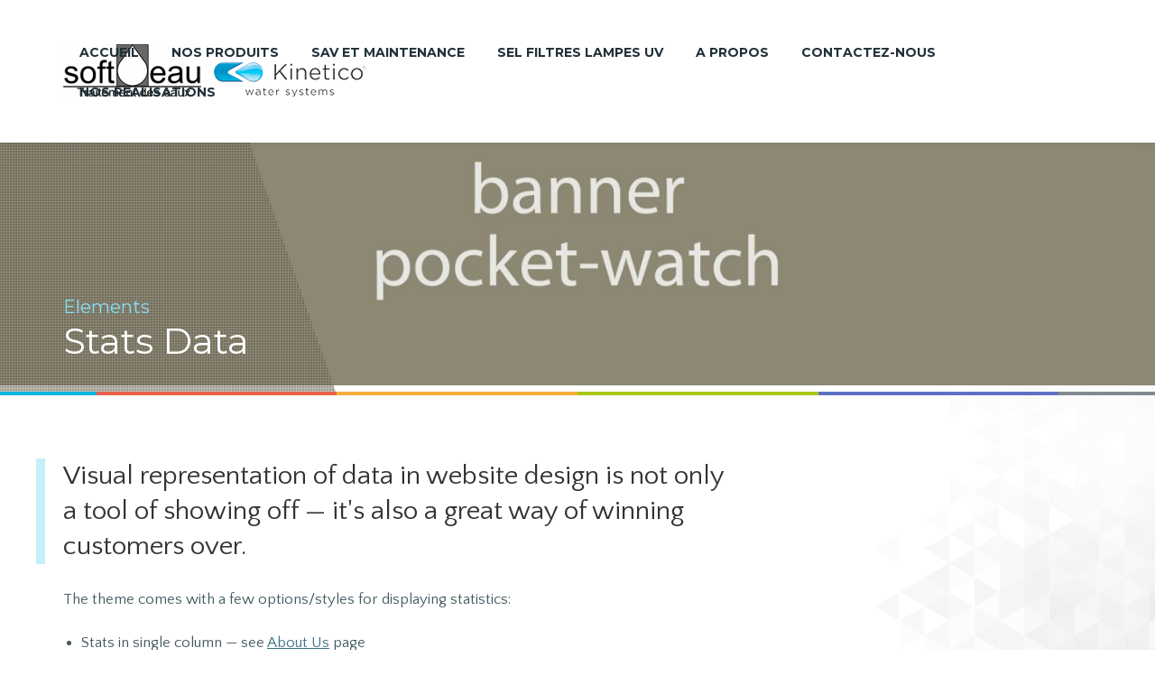

--- FILE ---
content_type: text/html; charset=UTF-8
request_url: https://softeau.fr/resources/elements/stats-data
body_size: 16430
content:
<!DOCTYPE html>
<!--[if IE 9]><html class="no-js ie9" lang="fr-FR"> <![endif]-->
<!--[if (gt IE 9)|!(IE)]><!--><html class="no-js" lang="fr-FR"> <!--<![endif]-->
<head>
	<meta charset="UTF-8">
	<meta http-equiv="X-UA-Compatible" content="IE=edge">
	<meta name="viewport" content="width=device-width, initial-scale=1">
	
	<link rel="profile" href="http://gmpg.org/xfn/11">
		
	<script>(function(html){html.className = html.className.replace(/\bno-js\b/,'js')})(document.documentElement);</script>
<title>Stats Data &#8211; softeau</title>
<meta name='robots' content='max-image-preview:large' />
<link rel='dns-prefetch' href='//fonts.googleapis.com' />
<link rel="alternate" type="application/rss+xml" title="softeau &raquo; Flux" href="https://softeau.fr/feed" />
<link rel="alternate" type="application/rss+xml" title="softeau &raquo; Flux des commentaires" href="https://softeau.fr/comments/feed" />
<script type="text/javascript">
window._wpemojiSettings = {"baseUrl":"https:\/\/s.w.org\/images\/core\/emoji\/14.0.0\/72x72\/","ext":".png","svgUrl":"https:\/\/s.w.org\/images\/core\/emoji\/14.0.0\/svg\/","svgExt":".svg","source":{"concatemoji":"https:\/\/softeau.fr\/wp-includes\/js\/wp-emoji-release.min.js?ver=6.1.9"}};
/*! This file is auto-generated */
!function(e,a,t){var n,r,o,i=a.createElement("canvas"),p=i.getContext&&i.getContext("2d");function s(e,t){var a=String.fromCharCode,e=(p.clearRect(0,0,i.width,i.height),p.fillText(a.apply(this,e),0,0),i.toDataURL());return p.clearRect(0,0,i.width,i.height),p.fillText(a.apply(this,t),0,0),e===i.toDataURL()}function c(e){var t=a.createElement("script");t.src=e,t.defer=t.type="text/javascript",a.getElementsByTagName("head")[0].appendChild(t)}for(o=Array("flag","emoji"),t.supports={everything:!0,everythingExceptFlag:!0},r=0;r<o.length;r++)t.supports[o[r]]=function(e){if(p&&p.fillText)switch(p.textBaseline="top",p.font="600 32px Arial",e){case"flag":return s([127987,65039,8205,9895,65039],[127987,65039,8203,9895,65039])?!1:!s([55356,56826,55356,56819],[55356,56826,8203,55356,56819])&&!s([55356,57332,56128,56423,56128,56418,56128,56421,56128,56430,56128,56423,56128,56447],[55356,57332,8203,56128,56423,8203,56128,56418,8203,56128,56421,8203,56128,56430,8203,56128,56423,8203,56128,56447]);case"emoji":return!s([129777,127995,8205,129778,127999],[129777,127995,8203,129778,127999])}return!1}(o[r]),t.supports.everything=t.supports.everything&&t.supports[o[r]],"flag"!==o[r]&&(t.supports.everythingExceptFlag=t.supports.everythingExceptFlag&&t.supports[o[r]]);t.supports.everythingExceptFlag=t.supports.everythingExceptFlag&&!t.supports.flag,t.DOMReady=!1,t.readyCallback=function(){t.DOMReady=!0},t.supports.everything||(n=function(){t.readyCallback()},a.addEventListener?(a.addEventListener("DOMContentLoaded",n,!1),e.addEventListener("load",n,!1)):(e.attachEvent("onload",n),a.attachEvent("onreadystatechange",function(){"complete"===a.readyState&&t.readyCallback()})),(e=t.source||{}).concatemoji?c(e.concatemoji):e.wpemoji&&e.twemoji&&(c(e.twemoji),c(e.wpemoji)))}(window,document,window._wpemojiSettings);
</script>
<style type="text/css">
img.wp-smiley,
img.emoji {
	display: inline !important;
	border: none !important;
	box-shadow: none !important;
	height: 1em !important;
	width: 1em !important;
	margin: 0 0.07em !important;
	vertical-align: -0.1em !important;
	background: none !important;
	padding: 0 !important;
}
</style>
	<link rel='stylesheet' id='wp-block-library-css' href='https://softeau.fr/wp-includes/css/dist/block-library/style.min.css?ver=6.1.9' type='text/css' media='all' />
<link rel='stylesheet' id='classic-theme-styles-css' href='https://softeau.fr/wp-includes/css/classic-themes.min.css?ver=1' type='text/css' media='all' />
<style id='global-styles-inline-css' type='text/css'>
body{--wp--preset--color--black: #000000;--wp--preset--color--cyan-bluish-gray: #abb8c3;--wp--preset--color--white: #ffffff;--wp--preset--color--pale-pink: #f78da7;--wp--preset--color--vivid-red: #cf2e2e;--wp--preset--color--luminous-vivid-orange: #ff6900;--wp--preset--color--luminous-vivid-amber: #fcb900;--wp--preset--color--light-green-cyan: #7bdcb5;--wp--preset--color--vivid-green-cyan: #00d084;--wp--preset--color--pale-cyan-blue: #8ed1fc;--wp--preset--color--vivid-cyan-blue: #0693e3;--wp--preset--color--vivid-purple: #9b51e0;--wp--preset--gradient--vivid-cyan-blue-to-vivid-purple: linear-gradient(135deg,rgba(6,147,227,1) 0%,rgb(155,81,224) 100%);--wp--preset--gradient--light-green-cyan-to-vivid-green-cyan: linear-gradient(135deg,rgb(122,220,180) 0%,rgb(0,208,130) 100%);--wp--preset--gradient--luminous-vivid-amber-to-luminous-vivid-orange: linear-gradient(135deg,rgba(252,185,0,1) 0%,rgba(255,105,0,1) 100%);--wp--preset--gradient--luminous-vivid-orange-to-vivid-red: linear-gradient(135deg,rgba(255,105,0,1) 0%,rgb(207,46,46) 100%);--wp--preset--gradient--very-light-gray-to-cyan-bluish-gray: linear-gradient(135deg,rgb(238,238,238) 0%,rgb(169,184,195) 100%);--wp--preset--gradient--cool-to-warm-spectrum: linear-gradient(135deg,rgb(74,234,220) 0%,rgb(151,120,209) 20%,rgb(207,42,186) 40%,rgb(238,44,130) 60%,rgb(251,105,98) 80%,rgb(254,248,76) 100%);--wp--preset--gradient--blush-light-purple: linear-gradient(135deg,rgb(255,206,236) 0%,rgb(152,150,240) 100%);--wp--preset--gradient--blush-bordeaux: linear-gradient(135deg,rgb(254,205,165) 0%,rgb(254,45,45) 50%,rgb(107,0,62) 100%);--wp--preset--gradient--luminous-dusk: linear-gradient(135deg,rgb(255,203,112) 0%,rgb(199,81,192) 50%,rgb(65,88,208) 100%);--wp--preset--gradient--pale-ocean: linear-gradient(135deg,rgb(255,245,203) 0%,rgb(182,227,212) 50%,rgb(51,167,181) 100%);--wp--preset--gradient--electric-grass: linear-gradient(135deg,rgb(202,248,128) 0%,rgb(113,206,126) 100%);--wp--preset--gradient--midnight: linear-gradient(135deg,rgb(2,3,129) 0%,rgb(40,116,252) 100%);--wp--preset--duotone--dark-grayscale: url('#wp-duotone-dark-grayscale');--wp--preset--duotone--grayscale: url('#wp-duotone-grayscale');--wp--preset--duotone--purple-yellow: url('#wp-duotone-purple-yellow');--wp--preset--duotone--blue-red: url('#wp-duotone-blue-red');--wp--preset--duotone--midnight: url('#wp-duotone-midnight');--wp--preset--duotone--magenta-yellow: url('#wp-duotone-magenta-yellow');--wp--preset--duotone--purple-green: url('#wp-duotone-purple-green');--wp--preset--duotone--blue-orange: url('#wp-duotone-blue-orange');--wp--preset--font-size--small: 13px;--wp--preset--font-size--medium: 20px;--wp--preset--font-size--large: 36px;--wp--preset--font-size--x-large: 42px;--wp--preset--spacing--20: 0.44rem;--wp--preset--spacing--30: 0.67rem;--wp--preset--spacing--40: 1rem;--wp--preset--spacing--50: 1.5rem;--wp--preset--spacing--60: 2.25rem;--wp--preset--spacing--70: 3.38rem;--wp--preset--spacing--80: 5.06rem;}:where(.is-layout-flex){gap: 0.5em;}body .is-layout-flow > .alignleft{float: left;margin-inline-start: 0;margin-inline-end: 2em;}body .is-layout-flow > .alignright{float: right;margin-inline-start: 2em;margin-inline-end: 0;}body .is-layout-flow > .aligncenter{margin-left: auto !important;margin-right: auto !important;}body .is-layout-constrained > .alignleft{float: left;margin-inline-start: 0;margin-inline-end: 2em;}body .is-layout-constrained > .alignright{float: right;margin-inline-start: 2em;margin-inline-end: 0;}body .is-layout-constrained > .aligncenter{margin-left: auto !important;margin-right: auto !important;}body .is-layout-constrained > :where(:not(.alignleft):not(.alignright):not(.alignfull)){max-width: var(--wp--style--global--content-size);margin-left: auto !important;margin-right: auto !important;}body .is-layout-constrained > .alignwide{max-width: var(--wp--style--global--wide-size);}body .is-layout-flex{display: flex;}body .is-layout-flex{flex-wrap: wrap;align-items: center;}body .is-layout-flex > *{margin: 0;}:where(.wp-block-columns.is-layout-flex){gap: 2em;}.has-black-color{color: var(--wp--preset--color--black) !important;}.has-cyan-bluish-gray-color{color: var(--wp--preset--color--cyan-bluish-gray) !important;}.has-white-color{color: var(--wp--preset--color--white) !important;}.has-pale-pink-color{color: var(--wp--preset--color--pale-pink) !important;}.has-vivid-red-color{color: var(--wp--preset--color--vivid-red) !important;}.has-luminous-vivid-orange-color{color: var(--wp--preset--color--luminous-vivid-orange) !important;}.has-luminous-vivid-amber-color{color: var(--wp--preset--color--luminous-vivid-amber) !important;}.has-light-green-cyan-color{color: var(--wp--preset--color--light-green-cyan) !important;}.has-vivid-green-cyan-color{color: var(--wp--preset--color--vivid-green-cyan) !important;}.has-pale-cyan-blue-color{color: var(--wp--preset--color--pale-cyan-blue) !important;}.has-vivid-cyan-blue-color{color: var(--wp--preset--color--vivid-cyan-blue) !important;}.has-vivid-purple-color{color: var(--wp--preset--color--vivid-purple) !important;}.has-black-background-color{background-color: var(--wp--preset--color--black) !important;}.has-cyan-bluish-gray-background-color{background-color: var(--wp--preset--color--cyan-bluish-gray) !important;}.has-white-background-color{background-color: var(--wp--preset--color--white) !important;}.has-pale-pink-background-color{background-color: var(--wp--preset--color--pale-pink) !important;}.has-vivid-red-background-color{background-color: var(--wp--preset--color--vivid-red) !important;}.has-luminous-vivid-orange-background-color{background-color: var(--wp--preset--color--luminous-vivid-orange) !important;}.has-luminous-vivid-amber-background-color{background-color: var(--wp--preset--color--luminous-vivid-amber) !important;}.has-light-green-cyan-background-color{background-color: var(--wp--preset--color--light-green-cyan) !important;}.has-vivid-green-cyan-background-color{background-color: var(--wp--preset--color--vivid-green-cyan) !important;}.has-pale-cyan-blue-background-color{background-color: var(--wp--preset--color--pale-cyan-blue) !important;}.has-vivid-cyan-blue-background-color{background-color: var(--wp--preset--color--vivid-cyan-blue) !important;}.has-vivid-purple-background-color{background-color: var(--wp--preset--color--vivid-purple) !important;}.has-black-border-color{border-color: var(--wp--preset--color--black) !important;}.has-cyan-bluish-gray-border-color{border-color: var(--wp--preset--color--cyan-bluish-gray) !important;}.has-white-border-color{border-color: var(--wp--preset--color--white) !important;}.has-pale-pink-border-color{border-color: var(--wp--preset--color--pale-pink) !important;}.has-vivid-red-border-color{border-color: var(--wp--preset--color--vivid-red) !important;}.has-luminous-vivid-orange-border-color{border-color: var(--wp--preset--color--luminous-vivid-orange) !important;}.has-luminous-vivid-amber-border-color{border-color: var(--wp--preset--color--luminous-vivid-amber) !important;}.has-light-green-cyan-border-color{border-color: var(--wp--preset--color--light-green-cyan) !important;}.has-vivid-green-cyan-border-color{border-color: var(--wp--preset--color--vivid-green-cyan) !important;}.has-pale-cyan-blue-border-color{border-color: var(--wp--preset--color--pale-cyan-blue) !important;}.has-vivid-cyan-blue-border-color{border-color: var(--wp--preset--color--vivid-cyan-blue) !important;}.has-vivid-purple-border-color{border-color: var(--wp--preset--color--vivid-purple) !important;}.has-vivid-cyan-blue-to-vivid-purple-gradient-background{background: var(--wp--preset--gradient--vivid-cyan-blue-to-vivid-purple) !important;}.has-light-green-cyan-to-vivid-green-cyan-gradient-background{background: var(--wp--preset--gradient--light-green-cyan-to-vivid-green-cyan) !important;}.has-luminous-vivid-amber-to-luminous-vivid-orange-gradient-background{background: var(--wp--preset--gradient--luminous-vivid-amber-to-luminous-vivid-orange) !important;}.has-luminous-vivid-orange-to-vivid-red-gradient-background{background: var(--wp--preset--gradient--luminous-vivid-orange-to-vivid-red) !important;}.has-very-light-gray-to-cyan-bluish-gray-gradient-background{background: var(--wp--preset--gradient--very-light-gray-to-cyan-bluish-gray) !important;}.has-cool-to-warm-spectrum-gradient-background{background: var(--wp--preset--gradient--cool-to-warm-spectrum) !important;}.has-blush-light-purple-gradient-background{background: var(--wp--preset--gradient--blush-light-purple) !important;}.has-blush-bordeaux-gradient-background{background: var(--wp--preset--gradient--blush-bordeaux) !important;}.has-luminous-dusk-gradient-background{background: var(--wp--preset--gradient--luminous-dusk) !important;}.has-pale-ocean-gradient-background{background: var(--wp--preset--gradient--pale-ocean) !important;}.has-electric-grass-gradient-background{background: var(--wp--preset--gradient--electric-grass) !important;}.has-midnight-gradient-background{background: var(--wp--preset--gradient--midnight) !important;}.has-small-font-size{font-size: var(--wp--preset--font-size--small) !important;}.has-medium-font-size{font-size: var(--wp--preset--font-size--medium) !important;}.has-large-font-size{font-size: var(--wp--preset--font-size--large) !important;}.has-x-large-font-size{font-size: var(--wp--preset--font-size--x-large) !important;}
.wp-block-navigation a:where(:not(.wp-element-button)){color: inherit;}
:where(.wp-block-columns.is-layout-flex){gap: 2em;}
.wp-block-pullquote{font-size: 1.5em;line-height: 1.6;}
</style>
<link rel='stylesheet' id='annuity-fonts-css' href='https://fonts.googleapis.com/css?family=Quattrocento+Sans%3A400%2C700%2C400italic%2C700italic%7CMontserrat%3A400%2C700%7COpen+Sans%3A300%2C600%2C400%7CRoboto+Slab%3A400&#038;subset=latin%2Clatin-ext&#038;ver=1633543447' type='text/css' media='all' />
<link rel='stylesheet' id='annuity-style-css' href='https://softeau.fr/wp-content/themes/annuity/style.css?ver=6.1.9' type='text/css' media='all' />
<link rel='stylesheet' id='annuity-grid-css' href='https://softeau.fr/wp-content/themes/annuity/css/grid.css?ver=1.0.0' type='text/css' media='all' />
<link rel='stylesheet' id='annuity-base-css' href='https://softeau.fr/wp-content/themes/annuity/css/base.css?ver=1.0.0' type='text/css' media='all' />
<link rel='stylesheet' id='annuity-layout-css' href='https://softeau.fr/wp-content/themes/annuity/css/layout.css?ver=1.0.0' type='text/css' media='all' />
<link rel='stylesheet' id='font-awesome-css' href='https://softeau.fr/wp-content/themes/annuity/css/font-awesome.min.css?ver=1.0.0' type='text/css' media='all' />
<link rel='stylesheet' id='ionicons-css' href='https://softeau.fr/wp-content/themes/annuity/css/ionicons.min.css?ver=1.0.0' type='text/css' media='all' />
<link rel='stylesheet' id='animate-css' href='https://softeau.fr/wp-content/themes/annuity/css/animate.min.css?ver=1.0.0' type='text/css' media='all' />
<link rel='stylesheet' id='magnific-popup-css' href='https://softeau.fr/wp-content/themes/annuity/css/magnific-popup.css?ver=1.0.0' type='text/css' media='all' />
<link rel='stylesheet' id='owl-carousel-css' href='https://softeau.fr/wp-content/themes/annuity/css/owl.carousel.min.css?ver=1.0.0' type='text/css' media='all' />
<link rel='stylesheet' id='owl-theme-css' href='https://softeau.fr/wp-content/themes/annuity/css/owl.theme.default.min.css?ver=1.0.0' type='text/css' media='all' />
<script type='text/javascript' src='https://softeau.fr/wp-includes/js/jquery/jquery.min.js?ver=3.6.1' id='jquery-core-js'></script>
<script type='text/javascript' src='https://softeau.fr/wp-includes/js/jquery/jquery-migrate.min.js?ver=3.3.2' id='jquery-migrate-js'></script>
<link rel="https://api.w.org/" href="https://softeau.fr/wp-json/" /><link rel="alternate" type="application/json" href="https://softeau.fr/wp-json/wp/v2/pages/211" /><link rel="EditURI" type="application/rsd+xml" title="RSD" href="https://softeau.fr/xmlrpc.php?rsd" />
<link rel="wlwmanifest" type="application/wlwmanifest+xml" href="https://softeau.fr/wp-includes/wlwmanifest.xml" />
<meta name="generator" content="WordPress 6.1.9" />
<link rel="canonical" href="https://softeau.fr/resources/elements/stats-data" />
<link rel='shortlink' href='https://softeau.fr/?p=211' />
<link rel="alternate" type="application/json+oembed" href="https://softeau.fr/wp-json/oembed/1.0/embed?url=https%3A%2F%2Fsofteau.fr%2Fresources%2Felements%2Fstats-data" />
<link rel="alternate" type="text/xml+oembed" href="https://softeau.fr/wp-json/oembed/1.0/embed?url=https%3A%2F%2Fsofteau.fr%2Fresources%2Felements%2Fstats-data&#038;format=xml" />
<style type="text/css">#logo > a {width: 340px;}
@media (min-width: 1520px), (min-width: 1360px) and (max-width: 1519px) and (-webkit-min-device-pixel-ratio: 1.5),
					(min-width: 1360px) and (max-width: 1519px) and (-o-min-device-pixel-ratio: 3/2),
					(min-width: 1360px) and (max-width: 1519px) and (min-resolution: 1.5dppx),
					(min-width: 1360px) and (max-width: 1519px) and (min-resolution: 144dpi) {
#hero-image .banner-page-id-211 {background-image: url(https://softeau.fr/wp-content/uploads/2017/08/banner-pocket-watch.jpg);}
}
@media (max-width: 1519px) and (-webkit-max-device-pixel-ratio: 1.5),
					(max-width: 1519px) and (-o-max-device-pixel-ratio: 3/2),
					(max-width: 1519px) and (max-resolution: 1.5dppx),
					(max-width: 1519px) and (max-resolution: 144dpi),
					(max-width: 1359px) and (-webkit-min-device-pixel-ratio: 1.5),
					(max-width: 1359px) and (-o-min-device-pixel-ratio: 3/2),
					(max-width: 1359px) and (min-resolution: 1.5dppx),
					(max-width: 1359px) and (min-resolution: 144dpi) {
#hero-image .banner-page-id-211 {background-image: url(https://softeau.fr/wp-content/uploads/2017/08/banner-pocket-watch-1440x480.jpg);}
}
.text-primary-color{color:#3e7487!important}a{color:#3e7487}.button-std,input[type="submit"],input[type="reset"],input[type="button"]{color:#3e7487;border-color:#3e7487}.button-std:hover,input[type="submit"]:hover,input[type="reset"]:hover,input[type="button"]:hover{background-color:#3e7487}.button-std.play-icon::before{border-color:#3e7487}.button-std.play-icon::after{border-left-color:#3e7487}.button-std.play-icon:hover{color:#3e7487}.button-std.play-icon:hover::before{background-color:#3e7487}#primary-nav>ul>li.button-item>a{background-color:#3e7487}.stripe-dark-colored-pattern-bg{background-color:rgba(62,116,135,0.85);background:-webkit-linear-gradient(135deg,rgba(62,116,135,0.15),rgba(62,116,135,0.9) 35%,rgba(62,116,135,0.9) 65%,rgba(62,116,135,0.15));background:-o-linear-gradient(135deg,rgba(62,116,135,0.15),rgba(62,116,135,0.9) 35%,rgba(62,116,135,0.9) 65%,rgba(62,116,135,0.15));background:linear-gradient(135deg,rgba(62,116,135,0.15),rgba(62,116,135,0.9) 35%,rgba(62,116,135,0.9) 65%,rgba(62,116,135,0.15))}.picture-boxes.overlaid-title .box-text a,.picture-boxes.overlaid-title .box-text span{background-color:#3e7487}.icon-boxes.top-icon-box.icon-large .box-icon.primary-color-dark i,.icon-boxes.top-icon-box.icon-small .box-icon.primary-color-dark i{color:#3e7487}.icon-boxes.left-icon-box.icon-large .box-icon.primary-color-dark i,.icon-boxes.left-icon-box.icon-medium .box-icon.primary-color-dark i,.icon-boxes.left-icon-box.icon-heading .box-icon.primary-color-dark i,.icon-boxes.left-icon-box.box-filled-bg .box-icon.primary-color-dark i{color:#3e7487}.twitter-feed-wrapper .twitter-feed .tweet_text a:hover,.twitter-feed-wrapper .twitter-feed .tweet_time a:hover{color:#3e7487}.comment-form input[type="submit"],#page-content .contact-form input[type="submit"],#page-content .wpcf7-form input[type="submit"],#main .subscription-form input[type="submit"],#main .mc4wp-form input[type="submit"],.post-password-form input[type="submit"]{background-color:#3e7487}.page-template-contact-page .contact-info .contact-email a,.page-template-contact-page .contact-info .contact-phone .phone-number,.page-template-contact-page .contact-info .contact-fax .phone-number,.page-template-contact-page .contact-info .contact-skype{color:#3e7487}@media (min-width:992px){.side-menu>li>a{background-color:#3e7487}.side-menu>li ul li a{color:#3e7487}}.social-profiles .fa-icon-list li a{background-color:#3e7487}#footer .contact-details-title{background-color:#3e7487}#footer [class*="-form"] select:focus>option{color:#3e7487}#footer .contact-form input[type="submit"]{background-color:#3e7487}#footer-bottom{background-color:#3e7487}a:hover{color:#5fa7c2}.button-std.arrow-down:hover{color:#5fa7c2}#primary-nav>ul>li.button-item>a:hover,#primary-nav>ul>li.button-item.sfHover>a{background-color:#5fa7c2}.stripe-dark-colored-gradient-bg{}.picture-boxes.overlaid-title .box-text a:hover{background-color:#5fa7c2}.icon-boxes.top-icon-box.icon-large .box-icon.primary-color i,.icon-boxes.top-icon-box.icon-small .box-icon.primary-color i{color:#5fa7c2}.icon-boxes.left-icon-box.icon-large .box-icon.primary-color i,.icon-boxes.left-icon-box.icon-medium .box-icon.primary-color i,.icon-boxes.left-icon-box.icon-heading .box-icon.primary-color i,.icon-boxes.left-icon-box.box-filled-bg .box-icon.primary-color i{color:#5fa7c2}.toggle-trigger:hover a,.toggle-trigger:hover::after{color:#5fa7c2}aside .twitter-feed .tweet_text a,#footer .twitter-feed .tweet_text a{color:#5fa7c2}.twitter-feed-wrapper .twitter-feed .tweet_text a{color:#5fa7c2}.comment-form input[type="submit"]:hover,#page-content .contact-form input[type="submit"]:hover,#page-content .wpcf7-form input[type="submit"]:hover,#main .subscription-form input[type="submit"]:hover,#main .mc4wp-form input[type="submit"]:hover,.post-password-form input[type="submit"]:hover{background-color:#5fa7c2}.page-template-contact-page .contact-info .contact-email a:hover,.page-template-contact-page .contact-info .contact-phone .phone-number:hover,.page-template-contact-page .contact-info .contact-fax .phone-number:hover{color:#5fa7c2}@media (min-width:992px){.side-menu>li>a:hover,.side-menu>li.current-menu-item>a,.side-menu>li.current-menu-ancestor>a,.side-menu>li.menu-item-has-children.heading>span{background-color:#5fa7c2}}#footer.footer-style-1 .phone-number:hover{color:#5fa7c2}#footer .contact-details .fa-icon-list li a:hover{border-color:#5fa7c2}#footer .contact-details .fa-icon-list li .fa{color:#5fa7c2}#footer .contact-form input[type="submit"]:hover{background-color:#5fa7c2}#footer-bottom .links li span{color:#5fa7c2}.stripe-primary-color-bg{background-color:#607f8a}@media (max-width:991px){.stripe-left-col-fullwidth-image.stripe-primary-color-bg .columns:last-child{background-color:#607f8a}}@media (min-width:992px){.stripe-left-col-fullwidth-image.stripe-primary-color-bg figure::after{border-bottom-color:#607f8a}}@media (max-width:991px){.stripe-left-col-fullwidth-grey.stripe-primary-color-bg .columns:last-child,.stripe-right-col-fullwidth-grey.stripe-primary-color-bg .columns:first-child{background-color:#607f8a}}.stripe-primary-color-bg+.stripe.v-notch::after,.stripe-primary-color-bg+.stripe.v-notch.v-notch-stick-heading .columns:first-child::before{border-top-color:#607f8a}.tabs-full-width.nav-primary-color-bg .tab-pane>.stripe.v-notch::after,.tabs-full-width.nav-primary-color-bg .tab-pane>.stripe.v-notch.v-notch-stick-heading .columns:first-child::before{border-top-color:#607f8a}#sidebar .widget-stat-data.primary-color-bg .stat-data{background-color:#607f8a}.stripe-upper-bg-transparent .stripe-upper-bg{background-color:#5d6f75}.stripe-upper-bg-gradient .stripe-upper-bg{background-color:rgba(93,111,117,0.75);background:-webkit-linear-gradient(135deg,rgba(93,111,117,0.8),rgba(93,111,117,0.5));background:-o-linear-gradient(135deg,rgba(93,111,117,0.8),rgba(93,111,117,0.5));background:linear-gradient(135deg,rgba(93,111,117,0.8),rgba(93,111,117,0.5))}.stripe-dark-colored-gradient-bg{background-color:#5d6f75;background:#5fa7c2-webkit-linear-gradient(135deg,rgba(93,111,117,0),#5d6f75 30%,#5d6f75 70%,rgba(93,111,117,0));background:#5fa7c2-o-linear-gradient(135deg,rgba(93,111,117,0),#5d6f75 30%,#5d6f75 70%,rgba(93,111,117,0));background:#5fa7c2 linear-gradient(135deg,rgba(93,111,117,0),#5d6f75 30%,#5d6f75 70%,rgba(93,111,117,0))}.stripe-upper-bg-transparent+.stripe.v-notch::after,.stripe-dark-colored-gradient-bg+.stripe.v-notch::after,.stripe-dark-colored-pattern-bg+.stripe.v-notch::after,.stripe-upper-bg-transparent+.stripe.v-notch.v-notch-stick-heading .columns:first-child::before,.stripe-dark-colored-gradient-bg+.stripe.v-notch.v-notch-stick-heading .columns:first-child::before,.stripe-dark-colored-pattern-bg+.stripe.v-notch.v-notch-stick-heading .columns:first-child::before{border-top-color:#5d6f75}.tabs-full-width.nav-upper-bg-transparent .tab-pane>.stripe.v-notch::after,.tabs-full-width.nav-dark-colored-gradient-bg .tab-pane>.stripe.v-notch::after,.tabs-full-width.nav-dark-colored-pattern-bg .tab-pane>.stripe.v-notch::after,.tabs-full-width.nav-upper-bg-transparent .tab-pane>.stripe.v-notch.v-notch-stick-heading .columns:first-child::before,.tabs-full-width.nav-dark-colored-gradient-bg .tab-pane>.stripe.v-notch.v-notch-stick-heading .columns:first-child::before,.tabs-full-width.nav-dark-colored-pattern-bg .tab-pane>.stripe.v-notch.v-notch-stick-heading .columns:first-child::before{border-top-color:#5d6f75}.no-touch-screen .video-preview a.mfp-lightbox:hover .overlay{background-color:rgba(93,111,117,0.3)}.lead-text-light{color:#1f3138}h2,h3,h4,h5,h6{color:#1f3138}.dark-colored-bg .button-std:hover{color:#1f3138}#primary-nav>ul>li>a{color:#1f3138}#primary-nav ul ul li a:hover,#primary-nav ul ul li.current-menu-item a:hover,#primary-nav ul ul li.sfHover>a{color:#1f3138}#primary-nav ul ul li.current-menu-item>a,#primary-nav ul ul li.current-menu-ancestor>a{color:#1f3138}#mobile-menu-button:hover .fa{color:#1f3138}#secondary-nav .quick-links .menu-item a:hover{color:#1f3138}#secondary-nav .quick-links .phone-number:hover{color:#1f3138}#hero-image.gradient-bg h1{color:#1f3138}.category-navigation li a:hover{color:#1f3138}.pricing-table .features li[data-tooltip]:hover{color:#1f3138}@media (min-width:992px){.side-menu>li ul li.current-menu-item a{color:#1f3138}}#footer.footer-style-2 .phone-number:hover{color:#1f3138}#footer.footer-style-2 .contact-email a:hover{color:#1f3138}#footer .footer-menu a:hover{color:#1f3138}#footer .widget_recent_entries a:hover,#footer .widget_rss li .rsswidget:hover{color:#1f3138}body{color:#445961}.text-body-color{color:#445961!important}blockquote cite strong{color:#445961}#primary-nav>ul>li:not(.button-item)>a:hover,#primary-nav>ul>li:not(.button-item).sfHover>a{color:#445961}.tabs .tabs-nav .tabs-list li.active a{color:#445961}.tabs-full-width .tabs-nav .tabs-list li.active a{color:#445961}.pricing-table .price h6{color:#445961}.pricing-table .featured .price h6{color:#445961}.text-primary-color-muted{color:#607780!important}blockquote p{color:#607780}.text-black a:hover{color:#607780}.text-body-color a:hover{color:#607780}#mobile-menu-button .fa{color:#607780}#secondary-nav .quick-links .menu-item a{color:#607780}#secondary-nav .quick-links .phone-number{color:#607780}.no-touch-screen .picture-boxes.box-filled-bg a:hover>article .box-text .title{color:#607780}.testimonial-main-style-2 .testimonial-item .testimonial-text p{color:#607780}.testimonial-main-style-3 .testimonial-item .testimonial-text p{color:#607780}.category-navigation li a{color:#607780}.blog-list-layout article .post-content .title a:hover{color:#607780}.blog-list-layout article .post-meta a:hover{color:#607780}.blog-grid-layout article .post-description .title a:hover{color:#607780}.blog-grid-layout article .post-meta a{color:#607780}aside .twitter-feed .tweet_time a,#footer .twitter-feed .tweet_time a{color:#607780}.dark-colored-bg table th,.dark-colored-bg table thead td{border-right-color:#607780}.dark-colored-bg table td{border-color:#607780}.pricing-table .features li{color:#607780}.pricing-table .footer .button-std:not(.button-grey):not(.button-colored){color:#607780;border-color:#607780}.pricing-table .footer .button-std:not(.button-grey):not(.button-colored):hover{background-color:#607780}.comment-form ::-webkit-input-placeholder{color:#607780}.comment-form :-moz-placeholder{color:#607780}.comment-form ::-moz-placeholder{color:#607780}.comment-form :-ms-input-placeholder{color:#607780}.widget-featured-article .info-text .post-meta a{color:#607780}.widget-banner::before{background-color:#607780}.widget-banner.primary-color-bg::before{background-color:#607780}.widget-banner.primary-color-bg .banner-text .banner-description::before{background-color:rgba(96,119,128,0.9);background:-webkit-linear-gradient(top,rgba(96,119,128,0.8),rgba(96,119,128,0.95));background:-o-linear-gradient(top,rgba(96,119,128,0.8),rgba(96,119,128,0.95));background:linear-gradient(to bottom,rgba(96,119,128,0.8),rgba(96,119,128,0.95))}.widget_tag_cloud.tag-blocks a:hover{background-color:#607780}#footer.footer-style-2 .contact-phone{color:#607780}#footer.footer-style-2 .contact-email a{color:#607780}#footer [class*="-form"] input[type="text"]:focus,#footer [class*="-form"] input[type="email"]:focus,#footer [class*="-form"] input[type="url"]:focus,#footer [class*="-form"] textarea:focus,#footer [class*="-form"] select:focus{background-color:#607780}@media (-ms-high-contrast:active),(-ms-high-contrast:none){#footer [class*="-form"] select:focus>option{background-color:#607780!important}}#footer .subscription-form .field-submit::before,#footer .mc4wp-form .field-submit::before{color:#607780}#footer .footer-menu a{color:#607780}#footer .widget_recent_entries a,#footer .widget_rss li .rsswidget{color:#607780}.text-primary-color-pale{color:#8d9fa6!important}ol.custom-counter li::before{color:#8d9fa6}input[type="text"],input[type="password"],input[type="email"],input[type="url"],input[type="search"],textarea,select{border-color:#8d9fa6}.select-wrapper::after{border-top-color:#8d9fa6}#primary-nav ul ul li a:hover,#primary-nav ul ul li.current-menu-item a:hover,#primary-nav ul ul li.sfHover>a{background-color:rgba(141,159,166,0.1)}#primary-nav ul ul li:not(.sf-mega-section) li{background-image:-webkit-linear-gradient(left,rgba(141,159,166,0.1),rgba(141,159,166,0.1));background-image:-o-linear-gradient(left,rgba(141,159,166,0.1),rgba(141,159,166,0.1));background-image:linear-gradient(to right,rgba(141,159,166,0.1),rgba(141,159,166,0.1))}#primary-nav .sf-arrows ul .sf-with-ul::after{color:#8d9fa6}.icon-boxes.top-icon-box.icon-large-round-bg .box-icon.primary-color-bg,.icon-boxes.top-icon-box.icon-medium-round-bg .box-icon.primary-color-bg{background-color:#8d9fa6}.icon-boxes.top-icon-box.icon-medium-round-bg .box-icon{background-color:#8d9fa6}.icon-boxes.top-icon-box.icon-large-round-bg.number-icon-box .box-icon .digit,.icon-boxes.top-icon-box.icon-medium-round-bg.number-icon-box .box-icon .digit{background-color:#8d9fa6}.icon-boxes.top-icon-box.icon-large .box-icon.primary-color-light i,.icon-boxes.top-icon-box.icon-small .box-icon.primary-color-light i{color:#8d9fa6}.icon-boxes.left-icon-box.icon-small-round-bg .box-icon.primary-color-bg{background-color:#8d9fa6}.icon-boxes.left-icon-box.icon-large .box-icon.primary-color-light i,.icon-boxes.left-icon-box.icon-medium .box-icon.primary-color-light i,.icon-boxes.left-icon-box.icon-heading .box-icon.primary-color-light i,.icon-boxes.left-icon-box.box-filled-bg .box-icon.primary-color-light i{color:#8d9fa6}.stages .box-icon{background-color:#8d9fa6}.stages .box-icon.primary-color-bg{background-color:#8d9fa6}.feature-list.numeric-list .box-icon.primary-color-bg{background-color:#8d9fa6}.feature-list.check-list .box-icon.primary-color-bg{border-color:#8d9fa6}.feature-list.check-list .box-icon.primary-color-bg i{color:#8d9fa6}.owl-carousel.owl-theme .owl-dots .owl-dot.active span,.owl-carousel.owl-theme .owl-dots .owl-dot:hover span{background-color:#8d9fa6}.owl-carousel.owl-theme .owl-nav [class*="owl-"]::before{color:#8d9fa6}.dark-colored-bg .owl-carousel.owl-theme .owl-dots .owl-dot span{background-color:#8d9fa6}.testimonial-boxes .columns::before{border-color:rgba(141,159,166,0.2)}.testimonial-boxes .columns::after{color:rgba(141,159,166,0.03)}.testimonial-aside .testimonial-item blockquote p{color:#8d9fa6}.testimonial-main-style-1 .testimonial-item h4 span{color:#8d9fa6}.testimonial-slider .cycle-pager span{border-color:#8d9fa6}.testimonial-slider .cycle-pager span.cycle-pager-active{background-color:#8d9fa6}.testimonial-slider .cycle-pager .fa{color:#8d9fa6}.single-emd_staff .staff-member-profile .fa-icon-list li .fa{color:#8d9fa6}.toggle-trigger::after{color:#8d9fa6}.blog-list-layout article .post-date .day{color:#8d9fa6}.blog-list-layout article .post-date .month{color:#8d9fa6}@media (min-width:768px){.blog-grid-layout article .post-content::before{color:rgba(141,159,166,0.03)}}[class$="-layout"] table th,[class$="-layout"] table thead td{border-color:rgba(141,159,166,0.4);border-bottom-color:rgba(141,159,166,0.8);background-color:rgba(141,159,166,0.1)}[class$="-layout"] table thead td{border-color:rgba(141,159,166,0.4)}table.standard-table.first-col-bg td:first-child{background-color:rgba(141,159,166,0.1)}table.standard-table.dark-bg-header th{background-color:#8d9fa6;border-color:#8d9fa6}table.standard-table.dark-bg-header th:last-child{border-right-color:#8d9fa6}table.standard-table.dark-bg-header.first-col-bg th:first-child{border-color:rgba(141,159,166,0.4);border-right-color:#8d9fa6}table.standard-table .footer-trim td{border-bottom-color:rgba(141,159,166,0.8)}.pricing-table .header{border-top-color:rgba(141,159,166,0.2)}.pricing-table .table-column:first-child .header{border-left-color:rgba(141,159,166,0.2)}.pricing-table .table-column:last-child .header{border-right-color:rgba(141,159,166,0.2)}.pricing-table .price{background-color:rgba(141,159,166,0.2)}.pricing-table .table-column:first-child .features{border-left-color:rgba(141,159,166,0.2)}.pricing-table .table-column:last-child .features{border-right-color:rgba(141,159,166,0.2)}.pricing-table .footer{background-image:-webkit-linear-gradient(left,rgba(141,159,166,0.2),rgba(141,159,166,0.2));background-image:-o-linear-gradient(left,rgba(141,159,166,0.2),rgba(141,159,166,0.2));background-image:linear-gradient(to right,rgba(141,159,166,0.2),rgba(141,159,166,0.2))}.ie9 .pricing-table .footer{background-color:#8d9fa6}.pricing-table .table-column.row-labels .footer{border-top-color:rgba(141,159,166,0.2)}@media (min-width:480px) and (max-width:767px){.pricing-table.basic .table-column:nth-child(odd) .header,.pricing-table.basic .table-column:nth-child(odd) .features,.pricing-table.extended .table-column:nth-child(even) .header,.pricing-table.extended .table-column:nth-child(even) .features{border-left-color:rgba(141,159,166,0.2)}.pricing-table.basic .table-column:nth-child(even) .header,.pricing-table.basic .table-column:nth-child(even) .features,.pricing-table.extended .table-column:nth-child(odd) .header,.pricing-table.extended .table-column:nth-child(odd) .features{border-right-color:rgba(141,159,166,0.2)}}@media (max-width:479px){.pricing-table .table-column .header,.pricing-table .table-column .features{border-left-color:rgba(141,159,166,0.2)!important;border-right-color:rgba(141,159,166,0.2)!important}}.search-form>div:hover:before{color:#8d9fa6}@media (min-width:992px){.side-menu>li ul li span.count{color:#8d9fa6}}.widget_tag_cloud.tag-blocks a{background-color:#8d9fa6}#footer [class*="-form"] input[type="text"],#footer [class*="-form"] input[type="email"],#footer [class*="-form"] input[type="url"]{background-color:#8d9fa6}#footer [class*="-form"] textarea{background-color:#8d9fa6}#footer [class*="-form"] select{background-color:#8d9fa6}#footer-bottom .scroll-top .ion{color:#8d9fa6}.text-primary-color-light{color:#b8d0d9!important}.dark-colored-bg .button-std{color:#b8d0d9;border-color:#b8d0d9}.dark-colored-bg .button-std:hover{background-color:#b8d0d9}.dark-colored-bg .button-std.play-icon::before{border-color:#b8d0d9}.dark-colored-bg .button-std.play-icon::after{border-left-color:#b8d0d9}.dark-colored-bg .button-std.play-icon:hover{color:#b8d0d9}.dark-colored-bg .button-std.play-icon:hover::before{background-color:#b8d0d9}.feature-list.arrow-list .box-icon.primary-color i{color:#b8d0d9}.dark-colored-bg .owl-carousel.owl-theme .owl-dots .owl-dot.active span,.dark-colored-bg .owl-carousel.owl-theme .owl-dots .owl-dot:hover span{background-color:#b8d0d9}.dark-colored-bg .testimonial-main-style-1 .testimonial-item h4 span{color:#b8d0d9}.dark-colored-bg .testimonial-main-style-2.top-icon-enabled .top-icon .fa,.dark-colored-bg .testimonial-main-style-3.top-icon-enabled .top-icon .fa{color:#b8d0d9}.dark-colored-bg .testimonial-slider .cycle-pager span{border-color:#b8d0d9}.dark-colored-bg .testimonial-slider .cycle-pager span.cycle-pager-active{background-color:#b8d0d9}.dark-colored-bg .testimonial-slider .cycle-pager .fa{color:#b8d0d9}.dark-colored-bg .twitter-feed-wrapper .top-icon .fa{color:#b8d0d9}table.standard-table.dark-bg-header th{border-right-color:#b8d0d9}#footer .subscription-form .field-submit:hover,#footer .mc4wp-form .field-submit:hover{background-color:#b8d0d9!important}#footer-bottom *{color:#b8d0d9}.text-white a:hover{color:#d9f5ff}a.text-white:hover{color:#d9f5ff!important}p.text-white a{color:#d9f5ff}p.text-white a.read-more-link:hover{color:#d9f5ff}.dark-colored-bg .pullquote blockquote cite a:hover{color:#d9f5ff}.dark-colored-bg .button-std.arrow-down{color:#d9f5ff}#home-slider .slide .columns a:not(.button-std){color:#d9f5ff}#home-slider .slide .columns a:not(.button-std)::before{border-bottom-color:#d9f5ff}.dark-colored-bg .picture-boxes .box-text .title a:hover{color:#d9f5ff}.dark-colored-bg .icon-boxes .box-text .title a:hover{color:#d9f5ff}.dark-colored-bg .testimonial-main-style-1 .testimonial-item .author-info span a:hover{color:#d9f5ff}.dark-colored-bg .testimonial-main-style-2 .testimonial-item .author-info span a:hover{color:#d9f5ff}.dark-colored-bg .testimonial-main-style-3 .testimonial-item .author-info span a:hover{color:#d9f5ff}.dark-colored-bg .tabs .tabs-nav .tabs-list li.active a{color:#d9f5ff;border-bottom-color:#d9f5ff}.tabs-full-width .tabs-nav .dark-colored-bg .tabs-list li.active a{color:#d9f5ff;border-bottom-color:#d9f5ff}.dark-colored-bg .twitter-feed-wrapper .twitter-feed .tweet_text a{color:#d9f5ff}.text-white-muted{color:#dae4e8!important}.dark-colored-bg .pullquote blockquote p,.dark-colored-bg blockquote cite,.dark-colored-bg blockquote cite strong{color:#dae4e8}.quote-marks::before{color:#dae4e8}.dark-colored-bg .button-std.button-colored{color:#dae4e8}.picture-boxes.box-filled-bg article{background-image:-webkit-linear-gradient(top,rgba(218,228,232,0.4),rgba(218,228,232,0) 300px);background-image:-o-linear-gradient(top,rgba(218,228,232,0.4),rgba(218,228,232,0) 300px);background-image:linear-gradient(to bottom,rgba(218,228,232,0.4),rgba(218,228,232,0) 300px)}.picture-boxes.box-filled-bg .box-text .title{background-color:rgba(218,228,232,0.2);background:-webkit-linear-gradient(left,rgba(218,228,232,0.1),rgba(218,228,232,0.3) 50%,rgba(218,228,232,0));background:-o-linear-gradient(left,rgba(218,228,232,0.1),rgba(218,228,232,0.3) 50%,rgba(218,228,232,0));background:linear-gradient(to right,rgba(218,228,232,0.1),rgba(218,228,232,0.3) 50%,rgba(218,228,232,0))}.icon-boxes.top-icon-box.icon-large-round-bg .box-icon.primary-color-bg::before,.icon-boxes.top-icon-box.icon-medium-round-bg .box-icon.primary-color-bg::before{border-color:#dae4e8}.icon-boxes.top-icon-box.icon-medium-round-bg .box-icon::before{border-color:#dae4e8}.stages .box-icon::before{border-color:#dae4e8}.stages .box-icon.primary-color-bg::before{border-color:#dae4e8}.testimonial-aside::before{color:#dae4e8}.testimonial-main-style-2.top-icon-enabled .top-icon .fa,.testimonial-main-style-3.top-icon-enabled .top-icon .fa{color:#dae4e8}.dark-colored-bg .testimonial-main-style-1 .testimonial-item .author-info span,.dark-colored-bg .testimonial-main-style-2 .testimonial-item .author-info span{color:#dae4e8}.dark-colored-bg .testimonial-main-style-3 .testimonial-item .testimonial-text p,.dark-colored-bg .testimonial-main-style-3 .testimonial-item .author-info span{color:#dae4e8}.dark-colored-bg .tabs .tabs-nav .tabs-list a{color:#dae4e8}.tabs-full-width .tabs-nav .dark-colored-bg .tabs-list a{color:#dae4e8}.dark-colored-bg .stat-data.stat-3-cols .fact-number{color:#dae4e8}.dark-colored-bg .recent-posts.picture-boxes .box-text p,.dark-colored-bg .recent-posts.picture-boxes .box-text .post-meta{color:#dae4e8}.stripe-left-col-fullwidth-grey.stripe-primary-color-bg .related-posts .columns:last-child article .post-date,.stripe-right-col-fullwidth-grey.stripe-primary-color-bg .related-posts .columns:first-child article .post-date{color:#dae4e8}@media (min-width:992px){.side-menu>li ul li a{background-color:rgba(218,228,232,0.25);background:-webkit-linear-gradient(left,rgba(218,228,232,0.25),rgba(255,255,255,0.4));background:-o-linear-gradient(left,rgba(218,228,232,0.25),rgba(255,255,255,0.4));background:linear-gradient(to right,rgba(218,228,232,0.25),rgba(255,255,255,0.4))}.side-menu>li ul li a:hover{background-color:rgba(218,228,232,0.6);background:-webkit-linear-gradient(left,rgba(218,228,232,0.6),#fff);background:-o-linear-gradient(left,rgba(218,228,232,0.6),#fff);background:linear-gradient(to right,rgba(218,228,232,0.6),#fff)}}#sidebar .widget-stat-data.primary-color-bg .stat-data .fact-number{color:#dae4e8}#footer .subscription-form .subscription-fields-wrapper .field-submit,#footer .mc4wp-form .subscription-fields-wrapper .field-submit{background-color:#dae4e8}.error-404{color:#dae4e8}#hero-image.gradient-bg .banner-gradient{background-image:url(https://softeau.fr/wp-content/themes/annuity/images/backgrounds/blue/header-gradient-bg.png)}.stripe-default-bg-image{background-image:url(https://softeau.fr/wp-content/themes/annuity/images/backgrounds/blue/stripe-default-bg-image.jpg)}
.dark-colored-bg .text-secondary-color{color:#3dd0f5!important}a.read-more-link::after{color:#3dd0f5}.button-std.button-colored{border-color:#3dd0f5}.button-std.button-colored:hover{background-color:#3dd0f5}#primary-nav .sf-arrows ul .sf-with-ul:hover::after,#primary-nav ul ul li.sfHover>.sf-with-ul::after{color:#3dd0f5}.no-touch-screen .picture-boxes.box-filled-bg a:hover>article::after{border-color:#3dd0f5}.no-touch-screen .icon-boxes.left-icon-box.box-filled-bg a:hover>article{border-color:#3dd0f5}.feature-list.numeric-list .box-icon{background-color:#3dd0f5}.feature-list.numeric-list .box-icon.secondary-color-bg{background-color:#3dd0f5}.feature-list.check-list .box-icon{border-color:#3dd0f5}.feature-list.check-list .box-icon.secondary-color-bg{border-color:#3dd0f5}.tabs .tabs-nav .tabs-list li.active a{border-bottom-color:#3dd0f5}.tabs-full-width .tabs-nav .tabs-list li.active a{border-bottom-color:#3dd0f5}.bar-chart .colored-bar::before{background:-webkit-linear-gradient(top,#3dd0f5,rgba(61,208,245,0));background:-o-linear-gradient(top,#3dd0f5,rgba(61,208,245,0));background:linear-gradient(to bottom,#3dd0f5,rgba(61,208,245,0))}aside .twitter-feed .tweet_text a:hover,#footer .twitter-feed .tweet_text a:hover{color:#3dd0f5}.pricing-table .footer .button-std.button-colored:hover{background-color:#3dd0f5}.pricing-table .featured .features{border-left-color:#3dd0f5;border-right-color:#3dd0f5}.pricing-table .table-column.featured:first-child .features{border-left-color:#3dd0f5}.pricing-table .table-column.featured:last-child .features{border-right-color:#3dd0f5}.pricing-table .featured .footer{border-color:#3dd0f5}.pricing-table .table-column.featured:first-child .footer{border-left-color:#3dd0f5}#footer .contact-details .fa-icon-list li a{border-color:#3dd0f5}#footer-bottom .scroll-top:hover .ion{color:#3dd0f5}.note-separator.colored-separator{border-bottom-color:#3dd0f5}.lead-text-xl-underlined::after{background-color:rgba(135,223,245,0.5)}h2.underline-small::before,h3.underline-small::before,h4.underline-small::before,h5.underline-small::before,h6.underline-small::before{background-color:#87dff5;background:-webkit-linear-gradient(left,#87dff5 50%,rgba(135,223,245,0.5));background:-o-linear-gradient(left,#87dff5 50%,rgba(135,223,245,0.5));background:linear-gradient(to right,#87dff5 50%,rgba(135,223,245,0.5))}.left-border-block{border-left-color:rgba(135,223,245,0.5)}blockquote{border-left-color:rgba(135,223,245,0.5)}.dark-colored-bg .pullquote .pullquote-stat .out-of-number{color:#87dff5}.dark-colored-bg .pullquote .text-secondary-color{color:#87dff5!important}.stripe-light-grey-bg .quote-marks::before{color:rgba(135,223,245,0.5)}p.text-white a:hover{color:#87dff5}a.read-more-link.text-white::after,p.text-white a.read-more-link::after{color:#87dff5}.dark-colored-bg .button-std.button-colored{border-color:#87dff5}.dark-colored-bg .button-std.arrow-down:hover{color:#87dff5}.dark-colored-bg .button-std.button-colored.play-icon::before{border-color:#87dff5}.dark-colored-bg .button-std.button-colored.play-icon::after{border-left-color:#87dff5}.dark-colored-bg .button-std.button-colored.play-icon:hover::before{background-color:#87dff5}#home-slider .slide .button-colored{border-color:#87dff5}#home-slider .slide .button-colored.play-icon::before{border-color:#87dff5}#home-slider .slide .button-colored.play-icon::after{border-left-color:#87dff5}#home-slider .slide .button-colored.play-icon:hover::before{background-color:#87dff5}#home-slider .slide .columns a.text-secondary-color:not(.button-std),#home-slider .slide .columns p.text-secondary-color a:not(.button-std){color:#87dff5!important}#hero-image.image-bg h5{color:#87dff5}@media (min-width:992px){.picture-boxes.box-filled-bg .columns[class*="col-"][class*="-4"]:nth-child(even) article{background-image:-webkit-linear-gradient(top,rgba(135,223,245,0.15),rgba(135,223,245,0) 300px);background-image:-o-linear-gradient(top,rgba(135,223,245,0.15),rgba(135,223,245,0) 300px);background-image:linear-gradient(to bottom,rgba(135,223,245,0.15),rgba(135,223,245,0) 300px)}}@media (min-width:768px) and (max-width:1519px){#main-content .picture-boxes.box-filled-bg .col-sm-6.col-xl-4:nth-child(4n+2) article,#main-content .picture-boxes.box-filled-bg .col-sm-6.col-xl-4:nth-child(4n+3) article{background-image:-webkit-linear-gradient(top,rgba(135,223,245,0.15),rgba(135,223,245,0) 300px);background-image:-o-linear-gradient(top,rgba(135,223,245,0.15),rgba(135,223,245,0) 300px);background-image:linear-gradient(to bottom,rgba(135,223,245,0.15),rgba(135,223,245,0) 300px)}}@media (min-width:768px) and (max-width:991px){.picture-boxes.box-filled-bg .col-sm-6.col-md-4:nth-child(4n+2) article,.picture-boxes.box-filled-bg .col-sm-6.col-md-4:nth-child(4n+3) article{background-image:-webkit-linear-gradient(top,rgba(135,223,245,0.15),rgba(135,223,245,0) 300px);background-image:-o-linear-gradient(top,rgba(135,223,245,0.15),rgba(135,223,245,0) 300px);background-image:linear-gradient(to bottom,rgba(135,223,245,0.15),rgba(135,223,245,0) 300px)}}@media (max-width:767px){.picture-boxes.box-filled-bg .columns:nth-child(even) article{background-image:-webkit-linear-gradient(top,rgba(135,223,245,0.15),rgba(135,223,245,0) 300px);background-image:-o-linear-gradient(top,rgba(135,223,245,0.15),rgba(135,223,245,0) 300px);background-image:linear-gradient(to bottom,rgba(135,223,245,0.15),rgba(135,223,245,0) 300px)}}.icon-boxes.top-icon-box.icon-large-round-bg .box-icon::before{border-color:rgba(135,223,245,0.5)}.icon-boxes.top-icon-box.icon-large-round-bg .box-icon.secondary-color-bg::before,.icon-boxes.top-icon-box.icon-medium-round-bg .box-icon.secondary-color-bg::before{border-color:rgba(135,223,245,0.5)}.stages article::before{background-color:rgba(135,223,245,0.5)}.stages .box-icon.secondary-color-bg::before{border-color:rgba(135,223,245,0.5)}.owl-carousel.image-slider .owl-nav [class*="owl-"]:hover{background-color:rgba(135,223,245,0.5)}.info-box.info-sign::before,.info-box.quote-sign::before{color:rgba(135,223,245,0.5)}.stripe-light-grey-bg .testimonial-boxes .columns::after{color:rgba(135,223,245,0.07)}.stripe-secondary-color-bg .testimonial-boxes .columns::after{color:rgba(135,223,245,0.07)}.stripe-secondary-color-bg .testimonial-main-style-2.top-icon-enabled .top-icon .fa{color:#87dff5}.stripe-secondary-color-bg .testimonial-main-style-3.top-icon-enabled .top-icon .fa{color:#87dff5}.dark-colored-bg .stat-data .fact-title .title{color:#87dff5}.blog-grid-layout article .post-meta{border-top-color:rgba(135,223,245,0.5)}.single-post-details .post-share{border-top-color:rgba(135,223,245,0.5)}.single-post-details .post-tags{border-top-color:rgba(135,223,245,0.5)}.stripe-left-col-fullwidth-grey.stripe-primary-color-bg .related-posts .columns:last-child article .post-category a,.stripe-right-col-fullwidth-grey.stripe-primary-color-bg .related-posts .columns:first-child article .post-category a{color:#87dff5}.dark-colored-bg .twitter-feed-wrapper .twitter-feed .tweet_text a:hover,.dark-colored-bg .twitter-feed-wrapper .twitter-feed .tweet_time a:hover{color:#87dff5}.stripe-secondary-color-bg .twitter-feed-wrapper .top-icon .fa{color:#87dff5}.pricing-table .featured .price{background-image:-webkit-linear-gradient(left,rgba(135,223,245,0.2),rgba(135,223,245,0.2));background-image:-o-linear-gradient(left,rgba(135,223,245,0.2),rgba(135,223,245,0.2));background-image:linear-gradient(to right,rgba(135,223,245,0.2),rgba(135,223,245,0.2))}.pricing-table .featured .footer{background-color:rgba(135,223,245,0.2)}.video-preview .overlay{background-color:rgba(135,223,245,0.1)}.comment-form input[type="text"]:focus,.comment-form input[type="email"]:focus,.comment-form input[type="url"]:focus,.comment-form textarea:focus{border-bottom-color:#87dff5}#page-content .contact-form input[type="text"]:focus,#page-content .contact-form input[type="email"]:focus,#page-content .contact-form input[type="url"]:focus,#page-content .contact-form textarea:focus,#page-content .contact-form div.error>textarea:focus,#page-content .wpcf7-form input[type="text"]:focus,#page-content .wpcf7-form input[type="email"]:focus,#page-content .wpcf7-form input[type="url"]:focus,#page-content .wpcf7-form textarea:focus{border-bottom-color:#87dff5}#main .subscription-form input[type="text"]:focus,#main .subscription-form input[type="email"]:focus,#main .mc4wp-form input[type="text"]:focus,#main .mc4wp-form input[type="email"]:focus,.search-form .search-field:focus{border-color:#87dff5;-webkit-box-shadow:0 0 3px rgba(135,223,245,0.7);box-shadow:0 0 3px rgba(135,223,245,0.7)}#sidebar .widget.title-underline .widget-title::before{background-color:#87dff5;background:-webkit-linear-gradient(left,#87dff5 50%,rgba(135,223,245,0.5));background:-o-linear-gradient(left,#87dff5 50%,rgba(135,223,245,0.5));background:linear-gradient(to right,#87dff5 50%,rgba(135,223,245,0.5))}.widget-banner .banner-text .banner-description .banner-link{color:#87dff5}.divider-line.colored-divider,.divider-line.colored-divider-double{border-bottom-color:rgba(135,223,245,0.5)}.divider-dotline.colored-divider{border-bottom-color:#87dff5}.small-bar.colored-bar::before{background-color:#87dff5;background:-webkit-linear-gradient(left,#87dff5 50%,rgba(135,223,245,0.5));background:-o-linear-gradient(left,#87dff5 50%,rgba(135,223,245,0.5));background:linear-gradient(to right,#87dff5 50%,rgba(135,223,245,0.5))}.button-std.button-colored{color:#46caeb}.button-std.button-colored.play-icon::before{border-color:#46caeb}.button-std.button-colored.play-icon::after{border-left-color:#46caeb}.button-std.button-colored.play-icon:hover{color:#46caeb}.button-std.button-colored.play-icon:hover::before{background-color:#46caeb}.stripe-secondary-color-bg{background-color:#46caeb}.stripe-upper-bg-gradient .stripe-upper-bg::before{background-image:-webkit-linear-gradient(135deg,rgba(70,202,235,0),rgba(70,202,235,0.7));background-image:-o-linear-gradient(135deg,rgba(70,202,235,0),rgba(70,202,235,0.7));background-image:linear-gradient(135deg,rgba(70,202,235,0),rgba(70,202,235,0.7))}.stripe-dark-colored-pattern-bg::before{background-image:-webkit-linear-gradient(135deg,rgba(70,202,235,0.4),rgba(70,202,235,0) 35%,rgba(70,202,235,0) 65%,rgba(70,202,235,0.4));background-image:-o-linear-gradient(135deg,rgba(70,202,235,0.4),rgba(70,202,235,0) 35%,rgba(70,202,235,0) 65%,rgba(70,202,235,0.4));background-image:linear-gradient(135deg,rgba(70,202,235,0.4),rgba(70,202,235,0) 35%,rgba(70,202,235,0) 65%,rgba(70,202,235,0.4))}.stripe-dark-colored-gradient-bg .stripe-upper-bg{background-image:-webkit-linear-gradient(135deg,rgba(70,202,235,0.4),rgba(70,202,235,0) 30%,rgba(70,202,235,0) 70%,rgba(70,202,235,0.4));background-image:-o-linear-gradient(135deg,rgba(70,202,235,0.4),rgba(70,202,235,0) 30%,rgba(70,202,235,0) 70%,rgba(70,202,235,0.4));background-image:linear-gradient(135deg,rgba(70,202,235,0.4),rgba(70,202,235,0) 30%,rgba(70,202,235,0) 70%,rgba(70,202,235,0.4))}@media (max-width:991px){.stripe-left-col-fullwidth-image.stripe-secondary-color-bg .columns:last-child{background-color:#46caeb}}@media (min-width:992px){.stripe-left-col-fullwidth-image.stripe-secondary-color-bg figure::after{border-bottom-color:#46caeb}}@media (max-width:991px){.stripe-left-col-fullwidth-grey.stripe-secondary-color-bg .columns:last-child,.stripe-right-col-fullwidth-grey.stripe-secondary-color-bg .columns:first-child{background-color:#46caeb}}.stripe-secondary-color-bg+.stripe.v-notch::after,.stripe-secondary-color-bg+.stripe.v-notch.v-notch-stick-heading .columns:first-child::before{border-top-color:#46caeb}.icon-boxes.top-icon-box.icon-large-round-bg .box-icon{background-color:#46caeb}.icon-boxes.top-icon-box.icon-large-round-bg .box-icon.secondary-color-bg,.icon-boxes.top-icon-box.icon-medium-round-bg .box-icon.secondary-color-bg{background-color:#46caeb}.icon-boxes.top-icon-box.icon-large .box-icon.secondary-color i,.icon-boxes.top-icon-box.icon-small .box-icon.secondary-color i{color:#46caeb}.icon-boxes.left-icon-box.icon-small-round-bg .box-icon{background-color:#46caeb}.icon-boxes.left-icon-box.icon-small-round-bg .box-icon.secondary-color-bg{background-color:#46caeb}.icon-boxes.left-icon-box.icon-large .box-icon.secondary-color i,.icon-boxes.left-icon-box.icon-medium .box-icon.secondary-color i,.icon-boxes.left-icon-box.icon-heading .box-icon.secondary-color i,.icon-boxes.left-icon-box.box-filled-bg .box-icon.secondary-color i{color:#46caeb}.stages .box-icon.secondary-color-bg{background-color:#46caeb}.feature-list.arrow-list .box-icon.secondary-color i{color:#46caeb}.preview-image-list.gallery-standard .gallery-item::after{background-color:rgba(70,202,235,0.9)}.case-studies.picture-boxes article .post-category a:hover{color:#46caeb}.tabs-full-width.nav-secondary-color-bg .tab-pane>.stripe.v-notch::after,.tabs-full-width.nav-secondary-color-bg .tab-pane>.stripe.v-notch.v-notch-stick-heading .columns:first-child::before{border-top-color:#46caeb}.blog-grid-layout article .post-category a:hover{color:#46caeb}.stripe-secondary-color-bg table th,.stripe-secondary-color-bg table thead td{border-right-color:#46caeb}.stripe-secondary-color-bg table td{border-color:#46caeb}.pricing-table .featured .header{background-color:#46caeb;border-color:#46caeb}.pricing-table .table-column.featured:first-child .header{border-left-color:#46caeb}.pricing-table .table-column.featured:last-child .header{border-right-color:#46caeb}@media (min-width:480px) and (max-width:767px){.pricing-table.basic .table-column.featured:nth-child(odd) .header,.pricing-table.basic .table-column.featured:nth-child(odd) .features,.pricing-table.extended .table-column.featured:nth-child(even) .header,.pricing-table.extended .table-column.featured:nth-child(even) .features{border-left-color:#46caeb}.pricing-table.basic .table-column.featured:nth-child(even) .header,.pricing-table.basic .table-column.featured:nth-child(even) .features,.pricing-table.extended .table-column.featured:nth-child(odd) .header,.pricing-table.extended .table-column.featured:nth-child(odd) .features{border-right-color:#46caeb}.pricing-table.extended .table-column.row-labels+.table-column.featured .footer{border-left-color:#46caeb}}@media (max-width:479px){.pricing-table .featured .header,.pricing-table .featured .features{border-left-color:#46caeb!important;border-right-color:#46caeb!important}}.page-template-contact-page .contact-info .tabs-content{background-color:#46caeb}#sidebar .widget-stat-data.secondary-color-bg .stat-data{background-color:#46caeb}.text-secondary-color{color:#36b8d9!important}.pullquote .pullquote-stat .out-of-number{color:#36b8d9}#primary-nav>ul>li:not(.button-item).current-menu-item>a,#primary-nav>ul>li:not(.button-item).top-current-menu-ancestor>a,#primary-nav>ul>li:not(.button-item).current-menu-item>a:hover,#primary-nav>ul>li:not(.button-item).top-current-menu-ancestor>a:hover{color:#36b8d9}#hero-image.gradient-bg .page-title .post-category a{color:#36b8d9}.feature-list.check-list .box-icon i,.feature-list.check-list .box-icon.secondary-color-bg i{color:#36b8d9}.staff-member-profile .profile-header .subtitle{color:#36b8d9}.mfp-content .staff-member-profile .fa-icon-list li .fa{color:#36b8d9}.case-studies.picture-boxes article .post-category a{color:#36b8d9}.stat-data .fact-title .title{color:#36b8d9}.blog-list-layout article .post-meta a{color:#36b8d9}.blog-grid-layout article .post-category a{color:#36b8d9}.related-posts article .post-category a{color:#36b8d9}.highlight-dashline{border-bottom-color:#36b8d9}.text-secondary-color-dark{color:#1f5866!important}.stripe-secondary-color-bg .pullquote blockquote p{color:#1f5866}.text-secondary-color a:hover{color:#1f5866}a.text-secondary-color:hover{color:#1f5866!important}.stripe-secondary-color-bg .button-std.button-colored{background-color:rgba(31,88,102,0.6)}.stripe-secondary-color-bg .button-std.button-colored:hover{background-color:rgba(31,88,102,0.4)}.stripe-secondary-color-bg .button-std.arrow-down{color:rgba(31,88,102,0.7)}.stripe-secondary-color-bg .button-std.arrow-down:hover{color:#1f5866}.stripe-secondary-color-bg .button-std.button-colored.play-icon{color:#1f5866}.stripe-secondary-color-bg .button-std.button-colored.play-icon::before{border-color:#1f5866}.stripe-secondary-color-bg .button-std.button-colored.play-icon::after{border-left-color:#1f5866}.stripe-secondary-color-bg .button-std.button-colored.play-icon:hover::before{background-color:#1f5866}.stripe-secondary-color-bg .picture-boxes .box-text .title,.stripe-secondary-color-bg .picture-boxes .box-text .title a{color:#1f5866}.stripe-secondary-color-bg .owl-carousel.owl-theme .owl-dots .owl-dot span{background-color:rgba(31,88,102,0.3)}.stripe-secondary-color-bg .owl-carousel.owl-theme .owl-dots .owl-dot.active span,.stripe-secondary-color-bg .owl-carousel.owl-theme .owl-dots .owl-dot:hover span{background-color:#1f5866}.stripe-secondary-color-bg .owl-carousel.owl-theme .owl-nav [class*="owl-"]::before{color:#1f5866}.stripe-secondary-color-bg .testimonial-main-style-1 .testimonial-item h4 span,.stripe-secondary-color-bg .testimonial-main-style-1 .testimonial-item .author-info span{color:#1f5866}.stripe-secondary-color-bg .testimonial-main-style-2 .testimonial-item .author-info span{color:#1f5866}.stripe-secondary-color-bg .testimonial-main-style-3 .testimonial-item .testimonial-text p,.stripe-secondary-color-bg .testimonial-main-style-3 .testimonial-item .author-info span{color:#1f5866}.stripe-secondary-color-bg .testimonial-slider .cycle-pager span{border-color:#1f5866}.stripe-secondary-color-bg .testimonial-slider .cycle-pager span.cycle-pager-active{background-color:#1f5866}.stripe-secondary-color-bg .testimonial-slider .cycle-pager .fa{color:#1f5866}.tabs-full-width .tabs-nav .stripe-secondary-color-bg .tabs-list li.active a{color:#1f5866;border-bottom-color:#1f5866}.stripe-secondary-color-bg .stat-data[class*="-cols"] .columns::before{border-left-color:rgba(31,88,102,0.5)}.stripe-secondary-color-bg .stat-data .fact-title .title{color:#1f5866}.stripe-left-col-fullwidth-grey.stripe-secondary-color-bg .related-posts .columns:last-child article .post-category a,.stripe-right-col-fullwidth-grey.stripe-secondary-color-bg .related-posts .columns:first-child article .post-category a{color:#1f5866}.stripe-secondary-color-bg .twitter-feed-wrapper .twitter-feed,.stripe-secondary-color-bg .twitter-feed-wrapper .twitter-feed .tweet_text{color:#1f5866}.stripe-secondary-color-bg table th,.stripe-secondary-color-bg table thead td{background-color:rgba(31,88,102,0.4)}.stripe-secondary-color-bg table td{color:#1f5866}.widget-banner.secondary-color-bg::before{background-color:#1f5866}.widget-banner.secondary-color-bg .banner-text .banner-description::before{background-color:rgba(31,88,102,0.8);background:-webkit-linear-gradient(top,rgba(31,88,102,0.7),rgba(31,88,102,0.9));background:-o-linear-gradient(top,rgba(31,88,102,0.7),rgba(31,88,102,0.9));background:linear-gradient(to bottom,rgba(31,88,102,0.7),rgba(31,88,102,0.9))}.check-list.marker-secondary-color-dark li::before,.check-small-list.marker-secondary-color-dark li::before,.arrow-list.marker-secondary-color-dark li::before,.dot-list.marker-secondary-color-dark li::before{color:rgba(31,88,102,0.7)}
.feature-list.arrow-list .box-icon i,.feature-list.arrow-list .box-icon.extra-color i{color:#0070a0}.venn-diagram .circle{background-color:rgba(0,112,160,0.85);border-color:#0070a0}.bar-chart .colored-bar{background-color:#0070a0}.fa-icon-list.social-share li a:hover{border-color:rgba(0,112,160,0.7)}.fa-icon-list.social-share li .fa{color:#0070a0}table.standard-table td .fa{color:#0070a0}.pricing-table .features li .fa{color:#0070a0}.check-list li::before{color:#0070a0}.check-small-list li::before{color:#0070a0}.arrow-list li::before{color:#0070a0}.dot-list li::before{color:#0070a0}
</style>
<style type="text/css">.recentcomments a{display:inline !important;padding:0 !important;margin:0 !important;}</style></head>

<body class="page-template-default page page-id-211 page-child parent-pageid-198 siteorigin-panels siteorigin-panels-before-js primary-mobile-menu-tabv-ph">


<!-- START HEADER -->

<header id="header">
	
	<div class="container"> <!-- Container -->
		
		<!-- Logo -->
		<div id="logo" class="retina-image-loaded">
			<a href="https://softeau.fr/">
								<img src="https://softeau.fr/wp-content/uploads/2020/06/logoSOFTEAU4.png" alt="softeau" class="normal-dpi">
								<img src="https://softeau.fr/wp-content/uploads/2020/06/logoSOFTEAU4.png" alt="softeau" class="high-dpi">
							</a>
		</div>
		
		<!-- Header Navigation -->
		<nav id="navigation">
			
						<!-- Mobile Side Menu -->
			<div id="mobile-nav-toggle">
				<a id="mobile-menu-button" href="#mobile-nav"><i class="fa fa-bars"></i></a>
			</div>
						
						
						<!-- Main Menu -->
			<div id="primary-nav">
				<ul id="main-menu" class=""><li id="menu-item-312" class="menu-item menu-item-type-post_type menu-item-object-page menu-item-home menu-item-312"><a href="https://softeau.fr/">Accueil</a></li>
<li id="menu-item-473" class="menu-item menu-item-type-custom menu-item-object-custom menu-item-has-children menu-item-473"><a href="#">Nos produits</a>
<ul class="sub-menu">
	<li id="menu-item-498" class="menu-item menu-item-type-post_type menu-item-object-page menu-item-498"><a href="https://softeau.fr/adoucisseurs-pour-particuliers">Adoucisseurs d’eau pour particuliers</a></li>
	<li id="menu-item-266" class="menu-item menu-item-type-custom menu-item-object-custom menu-item-has-children menu-item-266"><a href="#">Adoucisseurs pour l&rsquo;industrie</a>
	<ul class="sub-menu">
		<li id="menu-item-439" class="menu-item menu-item-type-post_type menu-item-object-page menu-item-439"><a href="https://softeau.fr/2030s">Adoucisseur 2030S</a></li>
		<li id="menu-item-438" class="menu-item menu-item-type-post_type menu-item-object-page menu-item-438"><a href="https://softeau.fr/2060s">Adoucisseur 2060S</a></li>
		<li id="menu-item-437" class="menu-item menu-item-type-post_type menu-item-object-page menu-item-437"><a href="https://softeau.fr/2100s">Adoucisseur 2100S</a></li>
		<li id="menu-item-436" class="menu-item menu-item-type-post_type menu-item-object-page menu-item-436"><a href="https://softeau.fr/2175s">Adoucisseur 2175S</a></li>
		<li id="menu-item-435" class="menu-item menu-item-type-post_type menu-item-object-page menu-item-435"><a href="https://softeau.fr/cp-213">Adoucisseur CP 213S</a></li>
		<li id="menu-item-434" class="menu-item menu-item-type-post_type menu-item-object-page menu-item-434"><a href="https://softeau.fr/cp-216s">CP 216S</a></li>
	</ul>
</li>
	<li id="menu-item-256" class="menu-item menu-item-type-custom menu-item-object-custom menu-item-has-children menu-item-256"><a href="#">Système eau de boisson</a>
	<ul class="sub-menu">
		<li id="menu-item-636" class="menu-item menu-item-type-post_type menu-item-object-page menu-item-636"><a href="https://softeau.fr/essential-filter">filtre à eau Essential filter</a></li>
		<li id="menu-item-304" class="menu-item menu-item-type-post_type menu-item-object-page menu-item-304"><a href="https://softeau.fr/mac-7500">Filtre à eau Mac 7500</a></li>
		<li id="menu-item-310" class="menu-item menu-item-type-post_type menu-item-object-page menu-item-310"><a href="https://softeau.fr/k5-pure-plus">Osmoseur Kinetico K5</a></li>
		<li id="menu-item-1341" class="menu-item menu-item-type-post_type menu-item-object-page menu-item-1341"><a href="https://softeau.fr/osmoseur-kinetico-premier-ro">osmoseur Kinetico Premier RO</a></li>
		<li id="menu-item-832" class="menu-item menu-item-type-post_type menu-item-object-page menu-item-832"><a href="https://softeau.fr/osmoseur-kinetico-rok-direct-flow">Osmoseur Kinetico ROK direct flow</a></li>
		<li id="menu-item-648" class="menu-item menu-item-type-post_type menu-item-object-page menu-item-648"><a href="https://softeau.fr/osmoseur-kinetico-k10">osmoseur Kinetico K 10 arrêté</a></li>
		<li id="menu-item-941" class="menu-item menu-item-type-post_type menu-item-object-page menu-item-941"><a href="https://softeau.fr/columbia-soda">Columbia Soda</a></li>
	</ul>
</li>
</ul>
</li>
<li id="menu-item-365" class="menu-item menu-item-type-post_type menu-item-object-page menu-item-365"><a href="https://softeau.fr/maintenance">SAV et maintenance</a></li>
<li id="menu-item-987" class="menu-item menu-item-type-post_type menu-item-object-page menu-item-987"><a href="https://softeau.fr/sel-filtres-lampes">Sel Filtres Lampes UV</a></li>
<li id="menu-item-353" class="menu-item menu-item-type-post_type menu-item-object-page menu-item-353"><a href="https://softeau.fr/about-us">A propos</a></li>
<li id="menu-item-403" class="menu-item menu-item-type-custom menu-item-object-custom menu-item-403"><a href="https://softeau.fr/nous-contacter">Contactez-nous</a></li>
<li id="menu-item-713" class="menu-item menu-item-type-post_type menu-item-object-page menu-item-713"><a href="https://softeau.fr/nos-realisations">nos réalisations</a></li>
</ul>			</div>
			<!-- end Main Menu -->
						
		</nav>
		
	</div> <!-- end Container -->
	
</header>

<!-- END HEADER -->


<!-- START CONTENT -->

<section id="main">
	
	<!-- Hero Image & Page Title -->
	<div id="hero-image" class="image-bg">
	
		<div class="slide banner-page-id-211" data-caption-bg-color="dark-yellow">
				
			<div class="container">
				<div class="row">
					<div class="col-sm-12 columns">
						<div class="page-title-wrapper">
							<div class="page-title">
																<h5>Elements</h5>
																<h1>Stats Data</h1>
							</div>
						</div>
												<div class="trapezium-bg"><span></span></div>
											</div>
				</div>
			</div>
			
		</div>
	
	</div>
	<!-- end Hero Image & Page Title -->
	
	<!-- Page Content -->
	<div id="page-content" class="fullwidth-layout">
			
	
		<div class="container"> <!-- Container -->

<div id="pg-211-0"  class="panel-grid row" >

				<!-- Side Menu -->
				<aside class="col-md-4 columns side-menu-widget hidden-on-phones-portrait">
				</aside>
				<!-- end Side Menu -->

<div id="pgc-211-0-0"  class="panel-grid-cell col-md-8 columns page-intro" >

<!-- Text Block -->
<div id="panel-211-0-0-0" class="so-panel widget widget_annuity-text-block widget-text-block panel-first-child panel-last-child" data-index="0" >
<p class="lead-text-large left-border-block text-black">Visual representation of data in website design is not only a tool of showing off — it's also a great way of winning customers over.</p>
<p>The theme comes with a few options/styles for displaying statistics:</p>
<ul>
<li>Stats in single column — see <a class="text-underline" href="#">About Us</a> page</li>
<li>Stats — 2 or 3 columns</li>
<li>Stats widget</li>
</ul>

</div>
<!-- end Text Block -->
</div></div>

		</div> <!-- end Container -->

		<!-- Stripe section -->
		<div class="stripe stripe-narrow stripe-transparent-bg">
			<div class="stripe-upper-bg"></div>

			<div class="container"> <!-- Container -->

<div id="pg-211-1"  class="panel-grid row" ><div id="pgc-211-1-0"  class="panel-grid-cell col-sm-12 columns" >

<!-- Text Block -->
<div id="panel-211-1-0-0" class="so-panel widget widget_annuity-text-block widget-text-block panel-first-child panel-last-child" data-index="1" >
<h2 class="remove-bottom" style="text-align: center;">Stats — 3 columns</h2>

</div>
<!-- end Text Block -->
</div></div>

			</div> <!-- end Container -->

		</div>
		<!-- end Stripe section -->

		<!-- Stripe section -->
		<div class="stripe stripe-secondary-color-bg">
			<div class="stripe-upper-bg"></div>

			<div class="container"> <!-- Container -->

<div id="pg-211-2"  class="panel-grid row" ><div id="pgc-211-2-0"  class="panel-grid-cell col-sm-12 columns" >

<!-- Stat Data -->
<div id="panel-211-2-0-0" class="so-panel widget widget_annuity-stat-data widget-stat-data panel-first-child panel-last-child" data-index="2" >
			
			<div class="stat-data stat-3-cols">
				
				<div class="row">
										
					<div class="col-sm-4 columns">
						<article>
							<div class="fact-number">
								<span>18yrs</span>
							</div>
														<div class="fact-statement">
								<p>of experience in investment advisory area</p>
							</div>
						</article>
					</div>
										
					<div class="col-sm-4 columns">
						<article>
							<div class="fact-number">
								<span>280+</span>
							</div>
														<div class="fact-statement">
								<p>advisory client relationships</p>
							</div>
						</article>
					</div>
										
					<div class="col-sm-4 columns">
						<article>
							<div class="fact-number">
								<span>95%</span>
							</div>
														<div class="fact-statement">
								<p>of our new clients come from introductions by our current clients</p>
							</div>
						</article>
					</div>
										
				</div>
							
			</div>
			
			</div>
<!-- end Stat Data -->
</div></div>

			</div> <!-- end Container -->

		</div>
		<!-- end Stripe section -->

		<!-- Stripe section -->
		<div class="stripe stripe-narrow stripe-transparent-bg">
			<div class="stripe-upper-bg"></div>

			<div class="container"> <!-- Container -->

<div id="pg-211-3"  class="panel-grid row" ><div id="pgc-211-3-0"  class="panel-grid-cell panel-grid-cell-empty col-sm-12 columns" ></div></div>

			</div> <!-- end Container -->

		</div>
		<!-- end Stripe section -->

		<!-- Stripe section -->
		<div class="stripe stripe-narrow stripe-light-grey-bg">
			<div class="stripe-upper-bg"></div>

			<div class="container"> <!-- Container -->

<div id="pg-211-4"  class="panel-grid row" ><div id="pgc-211-4-0"  class="panel-grid-cell col-sm-12 columns" >

<!-- Stat Data -->
<div id="panel-211-4-0-0" class="so-panel widget widget_annuity-stat-data widget-stat-data panel-first-child panel-last-child" data-index="3" >
			
			<div class="stat-data stat-3-cols">
				
				<div class="row">
										
					<div class="col-sm-4 columns">
						<article>
							<div class="fact-number">
								<span>18yrs</span>
							</div>
														<div class="fact-statement">
								<p>of experience in investment advisory area</p>
							</div>
						</article>
					</div>
										
					<div class="col-sm-4 columns">
						<article>
							<div class="fact-number">
								<span>280+</span>
							</div>
														<div class="fact-statement">
								<p>advisory client relationships</p>
							</div>
						</article>
					</div>
										
					<div class="col-sm-4 columns">
						<article>
							<div class="fact-number">
								<span>$300m</span>
							</div>
														<div class="fact-statement">
								<p>total client assets under our management</p>
							</div>
						</article>
					</div>
										
				</div>
							
			</div>
			
			</div>
<!-- end Stat Data -->
</div></div>

			</div> <!-- end Container -->

		</div>
		<!-- end Stripe section -->

		<!-- Stripe section -->
		<div class="stripe stripe-narrow stripe-transparent-bg">
			<div class="stripe-upper-bg"></div>

			<div class="container"> <!-- Container -->

<div id="pg-211-5"  class="panel-grid row" ><div id="pgc-211-5-0"  class="panel-grid-cell col-sm-12 columns" >

<!-- Gap -->
<div id="panel-211-5-0-0" class="so-panel widget widget_annuity-divider widget-divider panel-first-child" data-index="4" >
<div class="gap margin-bottom-30px"></div>
</div>
<!-- end Gap -->


<!-- Text Block -->
<div id="panel-211-5-0-1" class="so-panel widget widget_annuity-text-block widget-text-block panel-last-child" data-index="5" >
<h2 class="remove-bottom" style="text-align: center;">Stats — 2 columns</h2>

</div>
<!-- end Text Block -->
</div></div>

			</div> <!-- end Container -->

		</div>
		<!-- end Stripe section -->

		<!-- Stripe section -->
		<div class="stripe stripe-primary-color-bg dark-colored-bg">
			<div class="stripe-upper-bg"></div>

			<div class="container"> <!-- Container -->

<div id="pg-211-6"  class="panel-grid row" ><div id="pgc-211-6-0"  class="panel-grid-cell col-sm-12 columns" >

<!-- Stat Data -->
<div id="panel-211-6-0-0" class="so-panel widget widget_annuity-stat-data widget-stat-data panel-first-child panel-last-child" data-index="6" >
			
			<div class="stat-data stat-2-cols">
				
				<div class="row">
										
					<div class="col-sm-6 columns">
						<article>
							<div class="fact-number">
								<span>67%</span>
							</div>
														<div class="fact-title">
								<h6 class="title lead-text-medium text-uppercase">Have Never Invested</h6>
							</div>
														<div class="fact-statement">
								<p>Over 67% of our clients had never invested before and didn&#039;t even know they could start with as little as $1000.</p>
							</div>
						</article>
					</div>
										
					<div class="col-sm-6 columns">
						<article>
							<div class="fact-number">
								<span>86%</span>
							</div>
														<div class="fact-title">
								<h6 class="title lead-text-medium text-uppercase">Had Zero Savings</h6>
							</div>
														<div class="fact-statement">
								<p>Prior to meeting with us over 86% of our clients had no medium to long term saving strategy.</p>
							</div>
						</article>
					</div>
										
				</div>
							
			</div>
			
			</div>
<!-- end Stat Data -->
</div></div>

			</div> <!-- end Container -->

		</div>
		<!-- end Stripe section -->

		<!-- Stripe section -->
		<div class="stripe stripe-narrow stripe-transparent-bg">
			<div class="stripe-upper-bg"></div>

			<div class="container"> <!-- Container -->

<div id="pg-211-7"  class="panel-grid row" ><div id="pgc-211-7-0"  class="panel-grid-cell panel-grid-cell-empty col-sm-12 columns" ></div></div>

			</div> <!-- end Container -->

		</div>
		<!-- end Stripe section -->

		<!-- Stripe section -->
		<div class="stripe stripe-light-grey-bg">
			<div class="stripe-upper-bg"></div>

			<div class="container"> <!-- Container -->

<div id="pg-211-8"  class="panel-grid row" ><div id="pgc-211-8-0"  class="panel-grid-cell col-sm-12 columns" >

<!-- Stat Data -->
<div id="panel-211-8-0-0" class="so-panel widget widget_annuity-stat-data widget-stat-data panel-first-child panel-last-child" data-index="7" >
			
			<div class="stat-data stat-2-cols">
				
				<div class="row">
										
					<div class="col-sm-6 columns">
						<article>
							<div class="fact-number">
								<span>67%</span>
							</div>
														<div class="fact-title">
								<h6 class="title lead-text-medium text-uppercase">Have Never Invested</h6>
							</div>
														<div class="fact-statement">
								<p>Over 67% of our clients had never invested before and didn&#039;t even know they could start with as little as $1000.</p>
							</div>
						</article>
					</div>
										
					<div class="col-sm-6 columns">
						<article>
							<div class="fact-number">
								<span>86%</span>
							</div>
														<div class="fact-title">
								<h6 class="title lead-text-medium text-uppercase">Had Zero Savings</h6>
							</div>
														<div class="fact-statement">
								<p>Prior to meeting with us over 86% of our clients had no medium to long term saving strategy.</p>
							</div>
						</article>
					</div>
										
				</div>
							
			</div>
			
			</div>
<!-- end Stat Data -->
</div></div>

			</div> <!-- end Container -->

		</div>
		<!-- end Stripe section -->

		<!-- Stripe section -->
		<div class="stripe stripe-narrow stripe-transparent-bg">
			<div class="stripe-upper-bg"></div>

			<div class="container"> <!-- Container -->

<div id="pg-211-9"  class="panel-grid row" ><div id="pgc-211-9-0"  class="panel-grid-cell panel-grid-cell-empty col-sm-12 columns" ></div></div>

			</div> <!-- end Container -->

		</div>
		<!-- end Stripe section -->

		<!-- Stripe section -->
		<div class="stripe stripe-bottom stripe-default-bg-image dark-colored-bg">
			<div class="stripe-upper-bg"></div>

			<div class="container"> <!-- Container -->

<div id="pg-211-10"  class="panel-grid row" ><div id="pgc-211-10-0"  class="panel-grid-cell col-sm-12 columns" >

<!-- Stat Data -->
<div id="panel-211-10-0-0" class="so-panel widget widget_annuity-stat-data widget-stat-data panel-first-child panel-last-child" data-index="8" >
			
			<div class="stat-data stat-2-cols">
				
				<div class="row">
										
					<div class="col-sm-6 columns">
						<article>
							<div class="fact-number">
								<span>67%</span>
							</div>
														<div class="fact-title">
								<h6 class="title lead-text-medium text-uppercase">Have Never Invested</h6>
							</div>
														<div class="fact-statement">
								<p>Over 67% of our clients had never invested before and didn&#039;t even know they could start with as little as $1000.</p>
							</div>
						</article>
					</div>
										
					<div class="col-sm-6 columns">
						<article>
							<div class="fact-number">
								<span>86%</span>
							</div>
														<div class="fact-title">
								<h6 class="title lead-text-medium text-uppercase">Had Zero Savings</h6>
							</div>
														<div class="fact-statement">
								<p>Prior to meeting with us over 86% of our clients had no medium to long term saving strategy.</p>
							</div>
						</article>
					</div>
										
				</div>
							
			</div>
			
			</div>
<!-- end Stat Data -->
</div></div>

			</div> <!-- end Container -->

		</div>
		<!-- end Stripe section -->
	</div>
	<!-- end Page Content -->


</section>

<!-- END CONTENT -->


<!-- START FOOTER -->

<footer id="footer" class="footer-style-2">
	
	<div class="container"> <!-- Container -->
		
		<div class="row">
			
			<div class="col-sm-4 columns">
				
				<!-- Contact Details -->
				<div class="contact-details offset-md-right-40px clearfix">
				<h4 class="widget-title">                                                Soft&#039;eau</h4>

					<p class="contact-address">                                       10, ALLEE DE PARIS <br>                                      34080 MONTPELLIER</p>
									<p class="contact-phone"><a href="tel:0467402200" class="phone-number">04 67 40 22 00</a></p>
									<p class="contact-email"><a href="mailto:info@softeau.fr">info@softeau.fr</a></p>
								</div>
				
			</div>
			
						<div class="col-sm-4 columns">
				
				<div class="offset-md-right-40px">
									</div>
				
			</div>
			
			<div class="col-sm-4 columns">
							</div>
						
		</div>
		
	</div> <!-- end Container -->
	
</footer>

<footer id="footer-bottom">
	
	<div class="container"> <!-- Container -->
		
		<div class="row">
			
			<div class="columns bottom-left-col">
			<p>© Copyright 2005 - 2021 Softeau</p>
			</div>
			
			<div class="columns bottom-right-col">
							</div>
			
						<span class="scroll-top"><i class="ion ion-android-arrow-up"></i></span>
					
		</div>
			
	</div> <!-- end Container -->
	
</footer>

<!-- END FOOTER -->


<script type='text/javascript' src='https://softeau.fr/wp-content/themes/annuity/js/html5media.min.js?ver=1.0.0' id='html5-media-js'></script>
<script type='text/javascript' src='https://softeau.fr/wp-content/themes/annuity/js/jquery.easing.min.js?ver=1.0.0' id='easing-js'></script>
<script type='text/javascript' src='https://softeau.fr/wp-content/themes/annuity/js/jquery.cycle2.min.js?ver=1.0.0' id='cycle2-js'></script>
<script type='text/javascript' src='https://softeau.fr/wp-content/themes/annuity/js/jquery.cycle2.swipe.min.js?ver=1.0.0' id='cycle2-swipe-js'></script>
<script type='text/javascript' src='https://softeau.fr/wp-content/themes/annuity/js/jquery.fitvids.min.js?ver=1.0.0' id='fitvids-js'></script>
<script type='text/javascript' src='https://softeau.fr/wp-content/themes/annuity/js/jquery.magnific-popup.min.js?ver=1.0.0' id='magnific-popup-js'></script>
<script type='text/javascript' src='https://softeau.fr/wp-content/themes/annuity/js/owl.carousel.min.js?ver=1.0.0' id='owl-carousel-js'></script>
<script type='text/javascript' src='https://softeau.fr/wp-content/themes/annuity/js/jquery.tweet.js?ver=1.0.0' id='tweet-js'></script>
<script type='text/javascript' id='annuity-custom-js-extra'>
/* <![CDATA[ */
var annuityCustomDataObj = {"fixedMenu":"1","mobileMenu":"tablets-portrait-phones","ajaxUrl":"https:\/\/softeau.fr\/wp-admin\/admin-ajax.php","recipientEmailSubscr":"info@softeau.fr","emailSubjectSubscr":"[softeau] New subscriber added via the subscription form","successMsgSubscr":"Votre mail a bien \u00e9t\u00e9 envoy\u00e9","errorMsgSubscr":"Une erreur est survenu. Merci de r\u00e9essayer plus tard.","errorMsg2":"Unexpected error. Please try again later.","successMsg":"Votre message a bien \u00e9t\u00e9 envoy\u00e9","errorMsg":"Une erreur est survenu. Merci de r\u00e9essayer plus tard."};
/* ]]> */
</script>
<script type='text/javascript' src='https://softeau.fr/wp-content/themes/annuity/js/custom.js?ver=1.0.0' id='annuity-custom-js'></script>
<script type="text/javascript">document.body.className = document.body.className.replace("siteorigin-panels-before-js","");</script>
</body>
</html>

--- FILE ---
content_type: text/css
request_url: https://softeau.fr/wp-content/themes/annuity/style.css?ver=6.1.9
body_size: 495
content:
/*
Theme Name: Annuity
Theme URI: http://e-merald.com/themes/annuity-wp
Author: emerald
Author URI: http://e-merald.com
Description: The ideal solution for financial consulting firms and perfect responsive theme for any service related business. Using Annuity you can easily create a modern website for any service providing business with real content.
Version: 1.0.0
License: Themeforest Split Licence
License URI: -
Tags: one-column, two-columns, right-sidebar, custom-colors, custom-menu, editor-style, featured-images, full-width-template, post-formats, sticky-post, theme-options, threaded-comments, translation-ready
Text Domain: annuity
*/


/*
* NOTE:
* 
* This file is used here for providing details about the theme in the form of comments.
* It doesn't include CSS style information for the theme.
*
* For adding small CSS changes you can use the "Custom CSS" field in Options > Styling (in your WordPress admin area).
* If you want to add more CSS information (more significant changes), you might consider using a child theme with its own style.css.
*/

--- FILE ---
content_type: text/css
request_url: https://softeau.fr/wp-content/themes/annuity/css/grid.css?ver=1.0.0
body_size: 2515
content:

html {
	-webkit-box-sizing: border-box;
	   -moz-box-sizing: border-box;
	        box-sizing: border-box;
}

*,
*:before,
*:after {
	-webkit-box-sizing: inherit;
	   -moz-box-sizing: inherit;
	        box-sizing: inherit;
}

.container,
.container-fluid {
	position: relative;
	margin-left: auto;
	margin-right: auto;
}
.container {
	padding-left: 15px;
	padding-right: 15px;
}
.container .row,
.container-fluid .row {
	margin-left: -15px;
	margin-right: -15px;
}
.container .columns,
.container-fluid .columns {
	position: relative;
	min-height: 1px;
	padding-left: 15px;
	padding-right: 15px;
}


/* Extra small devices (phones) and wider
================================================================================== */
.col-xs-1, .col-xs-2, .col-xs-3, .col-xs-4, .col-xs-5, .col-xs-6, .col-xs-7, .col-xs-8, .col-xs-9, .col-xs-10, .col-xs-11, .col-xs-12 {
	float: left;
}

.col-xs-1         { width: 8.33333333%; }
.col-xs-2         { width: 16.66666667%; }
.col-xs-3         { width: 25%; }
.col-xs-4         { width: 33.33333333%; }
.col-xs-5         { width: 41.66666667%; }
.col-xs-6         { width: 50%; }
.col-xs-7         { width: 58.33333333%; }
.col-xs-8         { width: 66.66666667%; }
.col-xs-9         { width: 75%; }
.col-xs-10        { width: 83.33333333%; }
.col-xs-11        { width: 91.66666667%; }
.col-xs-12        { width: 100%; }

.col-xs-pull-0    { right: auto; }
.col-xs-pull-1    { right: 8.33333333%; }
.col-xs-pull-2    { right: 16.66666667%; }
.col-xs-pull-3    { right: 25%; }
.col-xs-pull-4    { right: 33.33333333%; }
.col-xs-pull-5    { right: 41.66666667%; }
.col-xs-pull-6    { right: 50%; }
.col-xs-pull-7    { right: 58.33333333%; }
.col-xs-pull-8    { right: 66.66666667%; }
.col-xs-pull-9    { right: 75%; }
.col-xs-pull-10   { right: 83.33333333%; }
.col-xs-pull-11   { right: 91.66666667%; }
.col-xs-pull-12   { right: 100%; }

.col-xs-push-0    { left: auto; }
.col-xs-push-1    { left: 8.33333333%; }
.col-xs-push-2    { left: 16.66666667%; }
.col-xs-push-3    { left: 25%; }
.col-xs-push-4    { left: 33.33333333%; }
.col-xs-push-5    { left: 41.66666667%; }
.col-xs-push-6    { left: 50%; }
.col-xs-push-7    { left: 58.33333333%; }
.col-xs-push-8    { left: 66.66666667%; }
.col-xs-push-9    { left: 75%; }
.col-xs-push-10   { left: 83.33333333%; }
.col-xs-push-11   { left: 91.66666667%; }
.col-xs-push-12   { left: 100%; }

.col-xs-offset-0  { margin-left: 0; }
.col-xs-offset-1  { margin-left: 8.33333333%; }
.col-xs-offset-2  { margin-left: 16.66666667%; }
.col-xs-offset-3  { margin-left: 25%; }
.col-xs-offset-4  { margin-left: 33.33333333%; }
.col-xs-offset-5  { margin-left: 41.66666667%; }
.col-xs-offset-6  { margin-left: 50%; }
.col-xs-offset-7  { margin-left: 58.33333333%; }
.col-xs-offset-8  { margin-left: 66.66666667%; }
.col-xs-offset-9  { margin-left: 75%; }
.col-xs-offset-10 { margin-left: 83.33333333%; }
.col-xs-offset-11 { margin-left: 91.66666667%; }
.col-xs-offset-12 { margin-left: 100%; }


/* Small devices (tablets in portrait mode) - screen width >=768px
================================================================================== */
@media (min-width: 768px) {
	
	.container {
		width: 750px;
	}
	.col-sm-1, .col-sm-2, .col-sm-3, .col-sm-4, .col-sm-5, .col-sm-6, .col-sm-7, .col-sm-8, .col-sm-9, .col-sm-10, .col-sm-11, .col-sm-12 {
		float: left;
	}
	
	.col-sm-1         { width: 8.33333333%; }
	.col-sm-2         { width: 16.66666667%; }
	.col-sm-3         { width: 25%; }
	.col-sm-4         { width: 33.33333333%; }
	.col-sm-5         { width: 41.66666667%; }
	.col-sm-6         { width: 50%; }
	.col-sm-7         { width: 58.33333333%; }
	.col-sm-8         { width: 66.66666667%; }
	.col-sm-9         { width: 75%; }
	.col-sm-10        { width: 83.33333333%; }
	.col-sm-11        { width: 91.66666667%; }
	.col-sm-12        { width: 100%; }
	
	.col-sm-pull-0    { right: auto; }
	.col-sm-pull-1    { right: 8.33333333%; }
	.col-sm-pull-2    { right: 16.66666667%; }
	.col-sm-pull-3    { right: 25%; }
	.col-sm-pull-4    { right: 33.33333333%; }
	.col-sm-pull-5    { right: 41.66666667%; }
	.col-sm-pull-6    { right: 50%; }
	.col-sm-pull-7    { right: 58.33333333%; }
	.col-sm-pull-8    { right: 66.66666667%; }
	.col-sm-pull-9    { right: 75%; }
	.col-sm-pull-10   { right: 83.33333333%; }
	.col-sm-pull-11   { right: 91.66666667%; }
	.col-sm-pull-12   { right: 100%; }
	
	.col-sm-push-0    { left: auto; }
	.col-sm-push-1    { left: 8.33333333%; }
	.col-sm-push-2    { left: 16.66666667%; }
	.col-sm-push-3    { left: 25%; }
	.col-sm-push-4    { left: 33.33333333%; }
	.col-sm-push-5    { left: 41.66666667%; }
	.col-sm-push-6    { left: 50%; }
	.col-sm-push-7    { left: 58.33333333%; }
	.col-sm-push-8    { left: 66.66666667%; }
	.col-sm-push-9    { left: 75%; }
	.col-sm-push-10   { left: 83.33333333%; }
	.col-sm-push-11   { left: 91.66666667%; }
	.col-sm-push-12   { left: 100%; }
	
	.col-sm-offset-0  { margin-left: 0; }
	.col-sm-offset-1  { margin-left: 8.33333333%; }
	.col-sm-offset-2  { margin-left: 16.66666667%; }
	.col-sm-offset-3  { margin-left: 25%; }
	.col-sm-offset-4  { margin-left: 33.33333333%; }
	.col-sm-offset-5  { margin-left: 41.66666667%; }
	.col-sm-offset-6  { margin-left: 50%; }
	.col-sm-offset-7  { margin-left: 58.33333333%; }
	.col-sm-offset-8  { margin-left: 66.66666667%; }
	.col-sm-offset-9  { margin-left: 75%; }
	.col-sm-offset-10 { margin-left: 83.33333333%; }
	.col-sm-offset-11 { margin-left: 91.66666667%; }
	.col-sm-offset-12 { margin-left: 100%; }
	
}


/* Medium devices (tablets in landscape mode, desktops) - screen width >=992px
================================================================================== */
@media (min-width: 992px) {
	
	.container {
		width: 970px;
	}
	.col-md-1, .col-md-2, .col-md-3, .col-md-4, .col-md-5, .col-md-6, .col-md-7, .col-md-8, .col-md-9, .col-md-10, .col-md-11, .col-md-12 {
		float: left;
	}
	
	.col-md-1         { width: 8.33333333%; }
	.col-md-2         { width: 16.66666667%; }
	.col-md-3         { width: 25%; }
	.col-md-4         { width: 33.33333333%; }
	.col-md-5         { width: 41.66666667%; }
	.col-md-6         { width: 50%; }
	.col-md-7         { width: 58.33333333%; }
	.col-md-8         { width: 66.66666667%; }
	.col-md-9         { width: 75%; }
	.col-md-10        { width: 83.33333333%; }
	.col-md-11        { width: 91.66666667%; }
	.col-md-12        { width: 100%; }
	
	.col-md-pull-0    { right: auto; }
	.col-md-pull-1    { right: 8.33333333%; }
	.col-md-pull-2    { right: 16.66666667%; }
	.col-md-pull-3    { right: 25%; }
	.col-md-pull-4    { right: 33.33333333%; }
	.col-md-pull-5    { right: 41.66666667%; }
	.col-md-pull-6    { right: 50%; }
	.col-md-pull-7    { right: 58.33333333%; }
	.col-md-pull-8    { right: 66.66666667%; }
	.col-md-pull-9    { right: 75%; }
	.col-md-pull-10   { right: 83.33333333%; }
	.col-md-pull-11   { right: 91.66666667%; }
	.col-md-pull-12   { right: 100%; }
	
	.col-md-push-0    { left: auto; }
	.col-md-push-1    { left: 8.33333333%; }
	.col-md-push-2    { left: 16.66666667%; }
	.col-md-push-3    { left: 25%; }
	.col-md-push-4    { left: 33.33333333%; }
	.col-md-push-5    { left: 41.66666667%; }
	.col-md-push-6    { left: 50%; }
	.col-md-push-7    { left: 58.33333333%; }
	.col-md-push-8    { left: 66.66666667%; }
	.col-md-push-9    { left: 75%; }
	.col-md-push-10   { left: 83.33333333%; }
	.col-md-push-11   { left: 91.66666667%; }
	.col-md-push-12   { left: 100%; }
	
	.col-md-offset-0  { margin-left: 0; }
	.col-md-offset-1  { margin-left: 8.33333333%; }
	.col-md-offset-2  { margin-left: 16.66666667%; }
	.col-md-offset-3  { margin-left: 25%; }
	.col-md-offset-4  { margin-left: 33.33333333%; }
	.col-md-offset-5  { margin-left: 41.66666667%; }
	.col-md-offset-6  { margin-left: 50%; }
	.col-md-offset-7  { margin-left: 58.33333333%; }
	.col-md-offset-8  { margin-left: 66.66666667%; }
	.col-md-offset-9  { margin-left: 75%; }
	.col-md-offset-10 { margin-left: 83.33333333%; }
	.col-md-offset-11 { margin-left: 91.66666667%; }
	.col-md-offset-12 { margin-left: 100%; }
	
}


/* Large devices (desktops) - screen width >=1200px
================================================================================== */
@media (min-width: 1200px) {
	
	.container {
		width: 1170px;
	}
	.col-lg-1, .col-lg-2, .col-lg-3, .col-lg-4, .col-lg-5, .col-lg-6, .col-lg-7, .col-lg-8, .col-lg-9, .col-lg-10, .col-lg-11, .col-lg-12 {
		float: left;
	}
	
	.col-lg-1         { width: 8.33333333%; }
	.col-lg-2         { width: 16.66666667%; }
	.col-lg-3         { width: 25%; }
	.col-lg-4         { width: 33.33333333%; }
	.col-lg-5         { width: 41.66666667%; }
	.col-lg-6         { width: 50%; }
	.col-lg-7         { width: 58.33333333%; }
	.col-lg-8         { width: 66.66666667%; }
	.col-lg-9         { width: 75%; }
	.col-lg-10        { width: 83.33333333%; }
	.col-lg-11        { width: 91.66666667%; }
	.col-lg-12        { width: 100%; }
	
	.col-lg-pull-0    { right: auto; }
	.col-lg-pull-1    { right: 8.33333333%; }
	.col-lg-pull-2    { right: 16.66666667%; }
	.col-lg-pull-3    { right: 25%; }
	.col-lg-pull-4    { right: 33.33333333%; }
	.col-lg-pull-5    { right: 41.66666667%; }
	.col-lg-pull-6    { right: 50%; }
	.col-lg-pull-7    { right: 58.33333333%; }
	.col-lg-pull-8    { right: 66.66666667%; }
	.col-lg-pull-9    { right: 75%; }
	.col-lg-pull-10   { right: 83.33333333%; }
	.col-lg-pull-11   { right: 91.66666667%; }
	.col-lg-pull-12   { right: 100%; }
	
	.col-lg-push-0    { left: auto; }
	.col-lg-push-1    { left: 8.33333333%; }
	.col-lg-push-2    { left: 16.66666667%; }
	.col-lg-push-3    { left: 25%; }
	.col-lg-push-4    { left: 33.33333333%; }
	.col-lg-push-5    { left: 41.66666667%; }
	.col-lg-push-6    { left: 50%; }
	.col-lg-push-7    { left: 58.33333333%; }
	.col-lg-push-8    { left: 66.66666667%; }
	.col-lg-push-9    { left: 75%; }
	.col-lg-push-10   { left: 83.33333333%; }
	.col-lg-push-11   { left: 91.66666667%; }
	.col-lg-push-12   { left: 100%; }
	
	.col-lg-offset-0  { margin-left: 0; }
	.col-lg-offset-1  { margin-left: 8.33333333%; }
	.col-lg-offset-2  { margin-left: 16.66666667%; }
	.col-lg-offset-3  { margin-left: 25%; }
	.col-lg-offset-4  { margin-left: 33.33333333%; }
	.col-lg-offset-5  { margin-left: 41.66666667%; }
	.col-lg-offset-6  { margin-left: 50%; }
	.col-lg-offset-7  { margin-left: 58.33333333%; }
	.col-lg-offset-8  { margin-left: 66.66666667%; }
	.col-lg-offset-9  { margin-left: 75%; }
	.col-lg-offset-10 { margin-left: 83.33333333%; }
	.col-lg-offset-11 { margin-left: 91.66666667%; }
	.col-lg-offset-12 { margin-left: 100%; }
	
}


/* Extra large devices (desktops) - screen width >=1520px
================================================================================== */
@media (min-width: 1520px) {
	
	.container {
		width: 1320px;
	}
	.col-xl-1, .col-xl-2, .col-xl-3, .col-xl-4, .col-xl-5, .col-xl-6, .col-xl-7, .col-xl-8, .col-xl-9, .col-xl-10, .col-xl-11, .col-xl-12 {
		float: left;
	}
	
	.col-xl-1         { width: 8.33333333%; }
	.col-xl-2         { width: 16.66666667%; }
	.col-xl-3         { width: 25%; }
	.col-xl-4         { width: 33.33333333%; }
	.col-xl-5         { width: 41.66666667%; }
	.col-xl-6         { width: 50%; }
	.col-xl-7         { width: 58.33333333%; }
	.col-xl-8         { width: 66.66666667%; }
	.col-xl-9         { width: 75%; }
	.col-xl-10        { width: 83.33333333%; }
	.col-xl-11        { width: 91.66666667%; }
	.col-xl-12        { width: 100%; }
	
	.col-xl-pull-0    { right: auto; }
	.col-xl-pull-1    { right: 8.33333333%; }
	.col-xl-pull-2    { right: 16.66666667%; }
	.col-xl-pull-3    { right: 25%; }
	.col-xl-pull-4    { right: 33.33333333%; }
	.col-xl-pull-5    { right: 41.66666667%; }
	.col-xl-pull-6    { right: 50%; }
	.col-xl-pull-7    { right: 58.33333333%; }
	.col-xl-pull-8    { right: 66.66666667%; }
	.col-xl-pull-9    { right: 75%; }
	.col-xl-pull-10   { right: 83.33333333%; }
	.col-xl-pull-11   { right: 91.66666667%; }
	.col-xl-pull-12   { right: 100%; }
	
	.col-xl-push-0    { left: auto; }
	.col-xl-push-1    { left: 8.33333333%; }
	.col-xl-push-2    { left: 16.66666667%; }
	.col-xl-push-3    { left: 25%; }
	.col-xl-push-4    { left: 33.33333333%; }
	.col-xl-push-5    { left: 41.66666667%; }
	.col-xl-push-6    { left: 50%; }
	.col-xl-push-7    { left: 58.33333333%; }
	.col-xl-push-8    { left: 66.66666667%; }
	.col-xl-push-9    { left: 75%; }
	.col-xl-push-10   { left: 83.33333333%; }
	.col-xl-push-11   { left: 91.66666667%; }
	.col-xl-push-12   { left: 100%; }
	
	.col-xl-offset-0  { margin-left: 0; }
	.col-xl-offset-1  { margin-left: 8.33333333%; }
	.col-xl-offset-2  { margin-left: 16.66666667%; }
	.col-xl-offset-3  { margin-left: 25%; }
	.col-xl-offset-4  { margin-left: 33.33333333%; }
	.col-xl-offset-5  { margin-left: 41.66666667%; }
	.col-xl-offset-6  { margin-left: 50%; }
	.col-xl-offset-7  { margin-left: 58.33333333%; }
	.col-xl-offset-8  { margin-left: 66.66666667%; }
	.col-xl-offset-9  { margin-left: 75%; }
	.col-xl-offset-10 { margin-left: 83.33333333%; }
	.col-xl-offset-11 { margin-left: 91.66666667%; }
	.col-xl-offset-12 { margin-left: 100%; }
	
}


/* Small devices (tablets in portrait mode)
================================================================================== */
    @media (min-width: 768px) and (max-width: 991px) {
		
		/* N columns >> 1 column */
		.stripe > .container > .row > .col-sm-12 {
			padding-top: 45px;
			float: none;
		}
		.stripe > .container > .row > .col-sm-12:first-child,
		.stripe > .container > .row > .col-sm-12.col-hidden-content:first-child + .col-sm-12 {
			padding-top: 0;
		}
		.stripe > .container > .row > .col-sm-12.col-hidden-content {
			display: none;
		}
	}


/* Extra small devices (phones) - screen width <768px
================================================================================== */
	@media (max-width: 767px) {
		.stripe > .container > .row > .columns {
			padding-top: 45px;
		}
		.stripe > .container > .row > .columns:first-child,
		.stripe > .container > .row > .columns.col-hidden-content:first-child + .columns,
		.stripe > .container > .row > .columns[class*="col-xs"] {
			padding-top: 0;
		}
		.stripe > .container > .row > .columns.col-hidden-content {
			display: none;
		}
		.stripe > .container > .row > .col-xs-12 {
			float: none;
		}
    }


/* #Clearing
================================================================================== */

/* Use clearfix class on parent to clear nested columns, or wrap each row of columns in a <div class="row"> */
.clearfix:before,
.clearfix:after,
.container:before,
.container:after,
.container-fluid:before,
.container-fluid:after,
.row:before,
.row:after {
	display: table;
	content: "";
}
.clearfix:after,
.container:after,
.container-fluid:after,
.row:after {
	clear: both;
}

/* You can also use a <br class="clear"> to clear columns */
.clear {
	clear: both;
	display: block;
	overflow: hidden;
	visibility: hidden;
	width: 0;
	height: 0;
}


--- FILE ---
content_type: text/css
request_url: https://softeau.fr/wp-content/themes/annuity/css/base.css?ver=1.0.0
body_size: 11461
content:
/*
	- Reset & Basics
	- Align, Float, Hide
	- Typography
	- Buttons
	- Forms
	- Images
	- Width, Height, Margin, Padding, Offset
*/


/*-----------------------------------------------------------------------------------*/
/*	1. Reset & Basics
/*-----------------------------------------------------------------------------------*/

html, body, div, span, applet, object, iframe, h1, h2, h3, h4, h5, h6, p, blockquote, pre, a, abbr, acronym, address, big, cite, code, del, dfn, em, img, ins, kbd, q, s, samp, small, strike, strong, sub, sup, tt, var, b, u, i, center, dl, dt, dd, ol, ul, li, fieldset, form, label, legend, table, caption, tbody, tfoot, thead, tr, th, td, article, aside, canvas, details, embed, figure, figcaption, footer, header, hgroup, menu, nav, output, ruby, section, summary, time, mark, audio, video {
	margin: 0;
	padding: 0;
	border: 0;
	font-size: 100%;
	font: inherit;
	vertical-align: baseline;
}
article, aside, details, figcaption, figure, footer, header, hgroup, menu, nav, section, img {
	display: block;
}
body {
	line-height: 1;
}
ol, ul {
	list-style: none;
}
blockquote, q {
	quotes: none;
}
blockquote::before,
blockquote::after,
q::before,
q::after {
	content: "";
	content: none;
}
table {
	border-collapse: collapse;
	border-spacing: 0;
}


/*-----------------------------------------------------------------------------------*/
/*	2. Align, Float, Hide
/*-----------------------------------------------------------------------------------*/

.text-left {
	text-align: left !important;
}
.text-right {
	text-align: right !important;
}
.text-center {
	text-align: center !important;
}

.float-left {
	float: left !important;
}
.float-right {
	float: right !important;
}
.float-none {
	float: none !important;
}

.hidden-xs-up {
	display: none !important;
}

@media (min-width: 768px) {
	.text-sm-left {
		text-align: left !important;
	}
	.text-sm-right {
		text-align: right !important;
	}
	.text-sm-center {
		text-align: center !important;
	}
	.float-sm-left {
		float: left !important;
	}
	.float-sm-right {
		float: right !important;
	}
	.float-sm-none {
		float: none !important;
	}
	.hidden-sm-up {
		display: none !important;
	}
}
@media (min-width: 992px) {
	.text-md-left {
		text-align: left !important;
	}
	.text-md-right {
		text-align: right !important;
	}
	.text-md-center {
		text-align: center !important;
	}
	.float-md-left {
		float: left !important;
	}
	.float-md-right {
		float: right !important;
	}
	.float-md-none {
		float: none !important;
	}
	.hidden-md-up {
		display: none !important;
	}
}
@media (min-width: 1200px) {
	.text-lg-left {
		text-align: left !important;
	}
	.text-lg-right {
		text-align: right !important;
	}
	.text-lg-center {
		text-align: center !important;
	}
	.float-lg-left {
		float: left !important;
	}
	.float-lg-right {
		float: right !important;
	}
	.float-lg-none {
		float: none !important;
	}
	.hidden-lg-up {
		display: none !important;
	}
}
@media (min-width: 1520px) {
	.text-xl-left {
		text-align: left !important;
	}
	.text-xl-right {
		text-align: right !important;
	}
	.text-xl-center {
		text-align: center !important;
	}
	.float-xl-left {
		float: left !important;
	}
	.float-xl-right {
		float: right !important;
	}
	.float-xl-none {
		float: none !important;
	}
}

.align-center {
	margin-left: auto !important;
	margin-right: auto !important;
	text-align: center !important;
}
.aligncenter {
	text-align: center;
}

@media (max-width: 767px) {
	.hidden-only-xs {
		display: none !important;
	}
	.align-only-xs-center {
		float: none !important;
		margin-left: auto !important;
		margin-right: auto !important;
		text-align: center !important;
	}
}
@media (max-width: 991px) {
	.hidden-sm-down {
		display: none !important;
	}
	.align-sm-down-center {
		float: none !important;
		margin-left: auto !important;
		margin-right: auto !important;
		text-align: center !important;
	}
}
@media (min-width: 768px) and (max-width: 991px) {
	.hidden-only-sm {
		display: none !important;
	}
	.align-only-sm-center {
		float: none !important;
		margin-left: auto !important;
		margin-right: auto !important;
		text-align: center !important;
	}
}
@media (max-width: 1199px) {
	.hidden-md-down {
		display: none !important;
	}
	.align-md-down-center {
		float: none !important;
		margin-left: auto !important;
		margin-right: auto !important;
		text-align: center !important;
	}
}
@media (min-width: 992px) and (max-width: 1199px) {
	.hidden-only-md {
		display: none !important;
	}
	.align-only-md-center {
		float: none !important;
		margin-left: auto !important;
		margin-right: auto !important;
		text-align: center !important;
	}
}
@media (max-width: 1519px) {
	.hidden-lg-down {
		display: none !important;
	}
	.align-lg-down-center {
		float: none !important;
		margin-left: auto !important;
		margin-right: auto !important;
		text-align: center !important;
	}
}
@media (min-width: 1200px) and (max-width: 1519px) {
	.hidden-only-lg {
		display: none !important;
	}
	.align-only-lg-center {
		float: none !important;
		margin-left: auto !important;
		margin-right: auto !important;
		text-align: center !important;
	}
}
@media (min-width: 1520px) {
	.hidden-only-xl {
		display: none !important;
	}
	.align-only-xl-center {
		float: none !important;
		margin-left: auto !important;
		margin-right: auto !important;
		text-align: center !important;
	}
}


/*-----------------------------------------------------------------------------------*/
/*	3. Typography
/*-----------------------------------------------------------------------------------*/

body {
	font-family: "Quattrocento Sans", Arial, "Helvetica Neue", Helvetica, sans-serif;
	font-size: 17px;
	line-height: 1.65;
	color: #444a61;
	-webkit-font-smoothing: antialiased; /* Fix for webkit rendering */
	-webkit-text-size-adjust: 100%;
	-webkit-overflow-scrolling: auto;
}

@media (max-width: 767px) {
	body {
		font-size: 16px;
	}
}

.text-small {
	font-size: 15px;
}
.text-aside {
	font-size: 16px;
	line-height: 1.75;
}
.lead-text-large {
	font-size: 30px;
	line-height: 1.33;
}
.lead-text-medium {
	font-size: 22px;
	line-height: 1.5;
}
.lead-text-basic {
	font-size: 19px;
}
.lead-text-light {
	font-family: "Open Sans", Arial, "Helvetica Neue", Helvetica, sans-serif;
	font-size: 20px;
	line-height: 1.6;
	font-weight: 300;
	color: #1f2438; 
}
.lead-text-light strong {
	font-weight: 600;
}

/* Extra large centered text (used as heading) */
.lead-text-xl,
.lead-text-xl-underlined {
	font-size: 36px;
	line-height: 1.28;
	margin-bottom: 25px;
}
.lead-text-xl-underlined {
	position: relative;
	display: inline-block;
	left: 50%;
	-webkit-transform: translate(-50%, 0);
	    -ms-transform: translate(-50%, 0);
	     -o-transform: translate(-50%, 0);
	        transform: translate(-50%, 0);
	text-align: center;
	margin-bottom: 40px;
}
.lead-text-xl-underlined::after {
	position: absolute;
	display: inline-block;
	left: 0;
	bottom: -5px;
	width: 100%;
	height: 3px;
	background-color: rgba(245, 203, 135, 0.5); /* #f5cb87 */
	-webkit-transform: skew(-45deg);
	    -ms-transform: skew(-45deg);
	     -o-transform: skew(-45deg);
	        transform: skew(-45deg);
	content: "";
}

@media (max-width: 767px) {
	.lead-text-large {
		font-size: 27px;
	}
	.lead-text-xl,
	.lead-text-xl-underlined {
		font-size: 33px;
	}
}

/* Headings
--------------------------------------------------- */
h1, h2, h3, h4, h5 {
	font-family: Montserrat, Arial, "Helvetica Neue", Helvetica, sans-serif;
}
h6 {
	font-family: "Quattrocento Sans", Arial, "Helvetica Neue", Helvetica, sans-serif;
}

h1 {
	font-size: 40px;
	line-height: 1.15;
	color: #fff;
	font-weight: 400;
}
h2 {
	font-size: 38px;
	line-height: 1.27;
	color: #1f2438;
	font-weight: 400;
}
h3,
.sidebar-layout .page-left-col h2 {
	font-size: 27px;
	line-height: 1.33;
	color: #1f2438;
	font-weight: 700;
}
h4,
.sidebar-layout .page-left-col h3 {
	font-size: 24px;
	line-height: 1.42;
	color: #1f2438;
	font-weight: 700;
}
h5,
.sidebar-layout .page-left-col h4 {
	font-size: 20px;
	line-height: 1.5;
	color: #1f2438;
	font-weight: 700;
}
h6 {
	font-size: 19px;
	line-height: 1.53;
	color: #1f2438;
	font-weight: 700;
}

h1 a, h2 a, h3 a, h4 a, h5 a, h6 a {
	font-weight: inherit;
	padding: 5px 0;
}
h1 {
	margin-bottom: 10px;
}
h2, h3, h4 {
	margin-bottom: 15px;
}
h5, h6 {
	margin-bottom: 10px;
}

h2.lead-text-large,
h2.lead-text-medium {
	font-family: inherit;
}
h3.lead-text-large,
h3.lead-text-medium {
	font-family: inherit;
}

/* Headings in "slogan" style */
.h1-slogan, .h2-slogan, .h3-slogan, .h4-slogan, .h5-slogan {
	font-family: "Roboto Slab", "Times New Roman", Times, serif;
	font-weight: normal;
	margin-bottom: 15px;
}
.h1-slogan,
.h2-slogan {
	font-size: 70px;
	line-height: 1.05;
}
.h3-slogan {
	font-size: 60px;
	line-height: 1.1;
}
.h4-slogan {
	font-size: 50px;
	line-height: 1.1;
}
.h5-slogan {
	font-size: 40px;
	line-height: 1.2;
	margin-bottom: 10px;
}

@media (max-width: 767px) {
	h2 {
		font-size: 34px;
	}
	h3,
	.sidebar-layout .page-left-col h2 {
		font-size: 25px;
	}
	h4,
	.sidebar-layout .page-left-col h3 {
		font-size: 23px;
	}
	.h1-slogan,
	.h2-slogan {
		font-size: 64px;
	}
	.h3-slogan {
		font-size: 55px;
	}
	.h4-slogan {
		font-size: 46px;
	}
	.h5-slogan {
		font-size: 37px;
	}
}

/* Small underline */
h2.underline-small,
h3.underline-small,
h4.underline-small,
h5.underline-small,
h6.underline-small {
	position: relative;
	margin-bottom: 35px;
}
h2.underline-small::before,
h3.underline-small::before,
h4.underline-small::before,
h5.underline-small::before,
h6.underline-small::before,
h2.underline-small::after,
h3.underline-small::after,
h4.underline-small::after,
h5.underline-small::after,
h6.underline-small::after {
	position: absolute;
	display: block;
	left: 0;
	bottom: -11px;
	height: 4px;
	content: "";
	-webkit-transform: skew(-45deg);
	    -ms-transform: skew(-45deg);
	     -o-transform: skew(-45deg);
	        transform: skew(-45deg);
}
h2.underline-small::before,
h3.underline-small::before,
h4.underline-small::before,
h5.underline-small::before,
h6.underline-small::before {
	width: 80px;
	background-color: #f5cb87;
	background: -webkit-linear-gradient(left, #f5cb87 50%, rgba(245, 203, 135, 0.5));
	background: -o-linear-gradient(left, #f5cb87 50%, rgba(245, 203, 135, 0.5));
	background: linear-gradient(to right, #f5cb87 50%, rgba(245, 203, 135, 0.5)); /* #f5cb87 */
}
h2.underline-small::after,
h3.underline-small::after,
h4.underline-small::after,
h5.underline-small::after,
h6.underline-small::after {
	width: 6px;
	background-color: #fff;
	margin-left: 20px;
}
.stripe[class*="stripe-light-grey"] .underline-small::after {
	background-color: #f5f5f5;
}
.ie9 .underline-small::after {
	display: none;
}

/* Heading with two-digit number (step/phase) */
h3[class*="step-number-"] {
	position: relative;
}
h3[class*="step-number-"]::before {
	position: absolute;
	top: 0;
	left: -100px;
	width: 80px;
	font: 60px/1 Verdana, Geneva, sans-serif;
	color: #ccc;
	text-align: right;
}
h3.step-number-1::before { content: "01"; }
h3.step-number-2::before { content: "02"; }
h3.step-number-3::before { content: "03"; }
h3.step-number-4::before { content: "04"; }
h3.step-number-5::before { content: "05"; }
h3.step-number-6::before { content: "06"; }
h3.step-number-7::before { content: "07"; }
h3.step-number-8::before { content: "08"; }
h3.step-number-9::before { content: "09"; }

/* Heading with four-digit number (year) */
h3[class*="year-"] {
	position: relative;
}
h3[class*="year-"]::before {
	position: absolute;
	top: 2px;
	left: -145px;
	width: 125px;
	font: 700 38px/1 Verdana, Geneva, sans-serif;
	color: #ccc;
	text-align: right;
}
h3.year-1995::before { content: "1995"; }
h3.year-1996::before { content: "1996"; }
h3.year-1997::before { content: "1997"; }
h3.year-1998::before { content: "1998"; }
h3.year-1999::before { content: "1999"; }
h3.year-2000::before { content: "2000"; }
h3.year-2001::before { content: "2001"; }
h3.year-2002::before { content: "2002"; }
h3.year-2003::before { content: "2003"; }
h3.year-2004::before { content: "2004"; }
h3.year-2005::before { content: "2005"; }
h3.year-2006::before { content: "2006"; }
h3.year-2007::before { content: "2007"; }
h3.year-2008::before { content: "2008"; }
h3.year-2009::before { content: "2009"; }
h3.year-2010::before { content: "2010"; }
h3.year-2011::before { content: "2011"; }
h3.year-2012::before { content: "2012"; }
h3.year-2013::before { content: "2013"; }
h3.year-2014::before { content: "2014"; }
h3.year-2015::before { content: "2015"; }
h3.year-2016::before { content: "2016"; }
h3.year-2017::before { content: "2017"; }
h3.year-2018::before { content: "2018"; }
h3.year-2019::before { content: "2019"; }
h3.year-2020::before { content: "2020"; }

/* Text block with colored left border */
.left-border-block {
	border-left: 10px solid rgba(245, 203, 135, 0.5); /* #f5cb87 */
	margin: 0 0 25px -30px;
	padding-left: 20px;
}
h3.left-border-block {
	margin-bottom: 0;
	padding-bottom: 10px;
}

@media (max-width: 991px) {
	h3[class*="step-number-"] {
		padding-left: 70px;
	}
	h3[class*="step-number-"]::before {
		top: -8px;
		left: -3px;
		width: auto;
		font-size: 48px;
		line-height: 1;
		text-align: left;
	}
	h3[class*="year-"] {
		padding-left: 90px;
	}
	h3[class*="year-"]::before {
		left: -1px;
		width: auto;
		font-size: 32px;
		line-height: 1;
		font-weight: normal;
		text-align: left;
	}
}
@media (min-width: 768px) and (max-width: 991px) {
	.left-border-block {
		border-left-width: 8px;
		margin-left: -26px;
		padding-left: 18px;
	}
}
@media (max-width: 767px) {
	.left-border-block {
		border-left-width: 7px;
		margin-left: -15px;
		padding-left: 17px;
	}
}

/* Basic Tags & Classes
--------------------------------------------------- */
p {
	margin: 0 0 20px 0;
}
p img {
	margin: 0;
}

em {
	font-style: italic;
}
strong, b {
	font-weight: bold;
}

.text-lowercase {
	text-transform: lowercase;
}
.text-uppercase {
	text-transform: uppercase;
}
.text-underline {
	text-decoration: underline;
}

.font-weight-bold {
	font-weight: 700;
}
.font-weight-normal {
	font-weight: 400;
}
.font-italic {
	font-style: italic;
}

/* Text color */
.text-black {
	color: #333 !important;
}
.text-grey {
	color: #666 !important;
}
.text-light-grey {
	color: #909090 !important;
}
.text-white {
	color: #fff !important;
}
.stripe-white-bg .text-white {
	color: #e5e5e5 !important;
}
.text-body-color {
	color: #444a61 !important;
}
.text-primary-color {
	color: #3e4d87 !important;
}
.text-primary-color-muted {
	color: #606680 !important;
}
.text-primary-color-pale {
	color: #8d92a6 !important;
}
.text-primary-color-light {
	color: #b8bfd9 !important;
}
.text-white-muted {
	color: #dadde8 !important;
}
.text-secondary-color {
	color: #d99a36 !important;
}
.dark-colored-bg .text-secondary-color {
	color: #f5ae3d !important;
}
.text-secondary-color-dark {
	color: #664b1f !important;
}

hr {
	border: none;
	border-bottom: 1px solid #dedede;
	clear: none;
	height: 0;
	margin: 0 0 25px;
}

code,
kbd {
	display: inline;
	font-family: "Lucida Console", "Lucida Sans Typewriter", "Andale Mono", "Courier New", Courier, monospace;
	font-size: 13px;
	color: #909090;
	white-space: pre-wrap;
}
pre {
	font-family: "Lucida Console", "Lucida Sans Typewriter", "Andale Mono", "Courier New", Courier, monospace;
	font-size: 13px;
	background-color: #f5f5f5;
	border-left: 2px solid #d5d5d5;
	margin: 0 0 20px;
	padding: 20px;
	overflow: auto;
	white-space: pre-wrap;
	word-wrap: break-word;
	-moz-tab-size: 4;
	  -o-tab-size: 4;
	     tab-size: 4;
}

address {
	font-style: italic;
	margin: 0 0 15px;
}
abbr[title],
acronym {
	font-variant: none;
	border-bottom: 1px dotted;
}
ins {
	background-color: #fcfbe2;
	padding: 1px 4px 3px;
	text-decoration: none;
}
var {
	font-style: italic;
}

small {
	font-size: 80%;
}
sub,
sup {
	position: relative;
	font-size: 75%;
	line-height: 0;
}
sub {
	bottom: -0.3em;
}
sup {
	top: -0.4em;
}

/* Blockquote
--------------------------------------------------- */
blockquote {
	position: relative;
	font-size: 19px;
	line-height: 1.65;
	font-style: italic;
	letter-spacing: 0.8px;
	border-left: 6px solid rgba(245, 203, 135, 0.5); /* #f5cb87 */
	margin-bottom: 30px;
	padding: 0 0 10px 30px;
}
.info-box blockquote {
	border-left: none;
	margin-bottom: 25px;
	padding: 0;
}
blockquote p {
	font-family: Georgia, serif;
	color: #606680;
	margin-bottom: 0;
}
blockquote p.lead-text-basic {
	font-family: inherit;
	font-style: normal;
	letter-spacing: 0;
	line-height: inherit;
}
blockquote p.lead-text-medium {
	font-family: inherit;
	font-style: normal;
	letter-spacing: 0.5px;
}
blockquote cite {
	display: block;
	font-family: "Quattrocento Sans", Arial, "Helvetica Neue", Helvetica, sans-serif;
	font-size: 16px;
	line-height: 1.5;
	font-weight: normal;
	font-style: italic;
	color: #909090;
	letter-spacing: 0;
	margin-top: 15px;
}
blockquote p.lead-text-basic cite {
	font-size: 15px;
	margin-top: 12px;
}
blockquote cite strong {
	color: #444a61;
	font-style: normal;
}
blockquote cite::before {
	content: "\2014 \00A0";
}

/* Pullquote
--------------------------------------------------- */
.pullquote {
	display: table;
}
.stripe-bottom:not(.stripe-narrow) .pullquote {
	margin-bottom: 15px;
}
.pullquote .pullquote-stat {
	display: table-cell;
	min-width: 170px;
	vertical-align: middle;
	padding-right: 30px;
}
.pullquote .pullquote-stat .out-of-number {
	font: 300 64px/1 "Open Sans", Arial, "Helvetica Neue", Helvetica, sans-serif;
	color: #d99a36;
}
.pullquote .pullquote-statement {
	display: table-cell;
	vertical-align: middle;
}
.pullquote blockquote {
	font-size: 28px;
	line-height: 1.5;
	font-style: normal;
	letter-spacing: 0.5px;
	border-left: none;
	margin-bottom: 0;
	padding: 0;
}
.pullquote blockquote p {
	color: #666;
}

/* for dark colored background */
.dark-colored-bg .pullquote .pullquote-stat .out-of-number {
	color: #f5cb87;
}
.dark-colored-bg .pullquote blockquote p,
.dark-colored-bg blockquote cite,
.dark-colored-bg blockquote cite strong {
	color: #dadde8;
}
.dark-colored-bg .pullquote .text-secondary-color {
	color: #f5cb87 !important;
}
.dark-colored-bg .pullquote blockquote cite a {
	color: inherit;
}
.dark-colored-bg .pullquote blockquote cite a:hover {
	color: #d9e0ff;
}

/* for secondary color background */
.stripe-secondary-color-bg .pullquote .pullquote-stat .out-of-number,
.stripe-secondary-color-bg blockquote cite,
.stripe-secondary-color-bg blockquote cite strong {
	color: #fff;
}
.stripe-secondary-color-bg .pullquote blockquote p {
	color: #664b1f;
}
.stripe-secondary-color-bg .pullquote blockquote cite a {
	color: inherit;
}
.stripe-secondary-color-bg .pullquote blockquote cite a:hover {
	color: #f5f5f5;
}

/* Quote marks */
.quote-marks {
	position: relative;
}
.pullquote.quote-marks {
	margin-left: 60px;
}
.quote-marks::before {
	position: absolute;
	display: block;
	top: -7px;
	left: -80px;
	font: italic 120px/1 Verdana, Geneva, sans-serif;
	color: #dadde8;
	content: '"';
}
h2.quote-marks::before {
	top: -4px;
}
.stripe-light-grey-bg .quote-marks::before {
	color: rgba(245, 203, 135, 0.5); /* #f5cb87 */
}
.dark-colored-bg .quote-marks::before {
	color: rgba(255, 255, 255, 0.3);
}
.stripe-secondary-color-bg .quote-marks::before {
	color: rgba(0, 0, 0, 0.2);
}

@media (max-width: 767px) {
	.pullquote blockquote {
		font-size: 25px;
	}
}
@media (max-width: 570px) {
	.pullquote,
	.pullquote .pullquote-stat,
	.pullquote .pullquote-statement {
		display: block;
	}
	.pullquote .pullquote-stat {
		min-width: 0;
		margin-bottom: 10px;
		padding-right: 0;
	}
	.pullquote .pullquote-stat .out-of-number {
		font-size: 54px;
		font-weight: normal;
	}
}

/* Links
--------------------------------------------------- */
a {
	text-decoration: none;
	outline: 0;
	-webkit-transition-property: color, border-color, background-color, opacity;
	     -o-transition-property: color, border-color, background-color, opacity;
	        transition-property: color, border-color, background-color, opacity;
	-webkit-transition-duration: 0.15s;
	     -o-transition-duration: 0.15s;
	        transition-duration: 0.15s;
}

a {
	color: #3e4d87;
	background-color: transparent;
}
a:hover {
	color: #5f73c2;
}
p a {
	line-height: inherit;
}

.text-black a,
.text-white a,
.text-body-color a,
.text-secondary-color a,
.text-secondary-color-dark a {
	color: inherit;
}
.text-black a:hover {
	color: #606680;
}
.text-white a:hover {
	color: #d9e0ff;
}
.text-body-color a:hover {
	color: #606680;
}
.text-secondary-color a:hover {
	color: #664b1f;
}
.text-secondary-color-dark a:hover {
	color: #333;
}

a.text-white:hover {
	color: #d9e0ff !important;
}
a.text-secondary-color:hover {
	color: #664b1f !important;
}

p.text-white a {
	color: #d9e0ff;
}
p.text-white a:hover {
	color: #f5cb87;
}

/* Link for block */
a.block-link,
a.block-link:hover {
	color: inherit;
}

/* Read more link*/
a.read-more-link {
	position: relative;
	display: inline-block;
	font: 17px/23px Verdana, Geneva, sans-serif;
	padding-bottom: 3px;
}
a.read-more-link::after {
	display: inline-block;
	font-family: Ionicons;
	font-size: 19px;
	line-height: 1;
	color: #f5ae3d;
	padding-left: 9px;
	vertical-align: -2px;
	content: "\f30f";
}
a.read-more-link.text-white::after,
p.text-white a.read-more-link::after {
	color: #f5cb87;
}
p.text-white a.read-more-link {
	color: inherit;
}
p.text-white a.read-more-link:hover {
	color: #d9e0ff;
}

/* File type links */
a[class*="-file"] {
	position: relative;
	display: inline-block;
	font: 17px/23px Verdana, Geneva, sans-serif;
	padding-bottom: 3px;
}
a[class*="-file"]::before {
	display: inline-block;
	font-family: FontAwesome;
	font-size: 19px;
	line-height: 1;
	padding-right: 10px;
}
a.pdf-file::before { /* PDF file */
	color: #ea4c3a;
	content: "\f1c1";
}
a.word-file::before { /* Word file */
	color: #1c70b8;
	content: "\f1c2";
}
a.excel-file::before { /* Excel file */
	color: #4d9a34;
	content: "\f1c3";
}

/* Lists
--------------------------------------------------- */
ul,
ol {
	margin-bottom: 25px;
}
ul {
	list-style: disc outside;
	padding-left: 20px;
}
ol {
	list-style: decimal;
	padding-left: 26px;
	overflow: hidden;
}
ul.disc {
	overflow: hidden;
}
li {
	margin-bottom: 10px;
}
ul li:last-child,
ol li:last-child {
	margin-bottom: 0;
}

ul.tight li,
ol.tight li {
	margin-bottom: 0;
}

ul.list-unstyled {
	list-style: none;
	padding-left: 0;
}

ul ul,
ul ol,
ol ol,
ol ul {
	padding-top:  5px;
	margin-bottom: 0;
}

/* Custom numbered list */
ol.custom-counter {
	list-style: none;
	padding-left: 0;
	margin-left: -12px;
}
ol.custom-counter > li {
	position: relative;
	counter-increment: step-counter;
	padding-left: 37px;
}
ol.custom-counter > li::before {
	position: absolute;
	left: 0;
	top: 1px;
	width: 30px;
	content: counter(step-counter)".";
	font-family: Verdana, Geneva, sans-serif;
	font-size: 15px;
	line-height: inherit;
	font-weight: bold;
	color: #8d92a6;
	text-align: right;
}

/* Description list */
dt {
	font-weight: bold;
}
dd {
	margin: 0 0 20px;
}

/* Accessibility
--------------------------------------------------- */

/* Text meant only for screen readers. */
.screen-reader-text {
	position: absolute !important;
	width: 1px;
	height: 1px;
	clip: rect(1px, 1px, 1px, 1px);
	overflow: hidden;
	word-wrap: normal !important; /* Many screen reader and browser combinations announce broken words as they would appear visually. */
}


/*-----------------------------------------------------------------------------------*/
/*	4. Buttons
/*-----------------------------------------------------------------------------------*/

.button-std,
input[type="submit"],
input[type="reset"],
input[type="button"] {
	display: inline-block;
	font: 16px/21px Montserrat, Arial, "Helvetica Neue", Helvetica, sans-serif;
	color: #3e4d87;
	background: rgba(255, 255, 255, 0.4);
	border: 2px solid #3e4d87;
	-webkit-border-radius: 0;
	        border-radius: 0;
	padding: 12px 25px;
	outline: none;
	cursor: pointer;
	white-space: nowrap;
	-webkit-appearance: none;
}

input[type="submit"],
input[type="reset"],
input[type="button"] {
	height: 40px;
	font-size: 15px;
	line-height: 20px;
	padding: 8px 20px;
	text-transform: none;
}

input[type="submit"]::-moz-focus-inner,
input[type="reset"]::-moz-focus-inner,
input[type="button"]::-moz-focus-inner {
	padding: 0;
	border: 0;
	margin: 0;
}

.button-std:hover,
input[type="submit"]:hover,
input[type="reset"]:hover,
input[type="button"]:hover {
	color: #fff;
	background-color: #3e4d87;
}

.button-std.button-medium {
	font-size: 15px;
	line-height: 20px;
	font-weight: bold;
	padding: 8px 15px;
}

/* secondary color button */
.button-std.button-colored {
	color: #ebac46;
	border-color: #f5ae3d;
}
.button-std.button-colored:hover {
	color: #fff;
	background-color: #f5ae3d;
}

/* grey button */
.button-std.button-grey {
	color: #727378;
	border-color: #727378;
}
.button-std.button-grey:hover {
	color: #fff;
	background-color: #727378;
}

/* for dark colored background */
.dark-colored-bg .button-std.button-medium {
	font-weight: normal;
}
.dark-colored-bg .button-std {
	color: #b8bfd9;
	background-color: transparent;
	border-color: #b8bfd9;
}
.dark-colored-bg .button-std:hover {
	color: #1f2438;
	background-color: #b8bfd9;
}
.dark-colored-bg .button-std.button-colored {
	color: #dadde8;
	background-color: transparent;
	border-color: #f5cb87;
}
.dark-colored-bg .button-std.button-colored:hover {
	color: #f5f5f5;
	background-color: transparent;
	border-color: #f5f5f5;
}

/* for secondary color background */
.stripe-secondary-color-bg .button-std.button-medium {
	font-weight: normal;
}
.stripe-secondary-color-bg .button-std.button-colored {
	color: #fff;
	background-color: rgba(102, 75, 31, 0.6); /* #664b1f */
	border: none;
}
.stripe-secondary-color-bg .button-std.button-colored:hover {
	background-color: rgba(102, 75, 31, 0.4); /* #664b1f */
}

/* "Arrow Down" button in bottom stripe
--------------------------------------------------- */
.button-std.arrow-down {
	font-size: 54px;
	border: none;
	background: none !important;
	margin: -15px 0 -5px;
	padding-top: 0;
	padding-bottom: 0;
}
.button-std.arrow-down:hover {
	color: #5f73c2;
}
.dark-colored-bg .button-std.arrow-down {
	color: #d9e0ff;
}
.dark-colored-bg .button-std.arrow-down:hover {
	color: #f5cb87;
}
.stripe-secondary-color-bg .button-std.arrow-down {
	color: rgba(102, 75, 31, 0.7); /* #664b1f */
}
.stripe-secondary-color-bg .button-std.arrow-down:hover {
	color: #664b1f;
}

/* Button with "download" icon
--------------------------------------------------- */
.button-std.download-icon {
	position: relative;
}
.button-std.download-icon::before {
	display: inline-block;
	font-family: FontAwesome;
	font-size: 19px;
	line-height: 1;
	vertical-align: -10%;
	padding-right: 8px;
	content: "\f019";
}
.button-std.button-medium.download-icon::before {
	font-family: Ionicons;
	font-size: 17px;
	vertical-align: -5%;
	padding-right: 6px;
	content: "\f35d";
}

/* Button with "play" icon
--------------------------------------------------- */
.button-std.play-icon {
	position: relative;
	border: none;
	background: none !important;
	padding-left: 55px;
}
.button-std.play-icon::before {
	position: absolute;
	left: 0;
	top: 0;
	width: 44px;
	height: 44px;
	border: 2px solid #3e4d87;
	-webkit-border-radius: 50%;
	        border-radius: 50%;
	content: "";
}
.button-std.play-icon::after {
	position: absolute;
	left: 0;
	top: 0;
	width: 0;
	height: 0;
	margin: 13px 0 0 17px;
	border-left: 13px solid #3e4d87;
    border-top: 9px solid transparent;
	border-bottom: 9px solid transparent;
	content: "";
}
.button-std.play-icon::before,
.button-std.play-icon::after {
	-webkit-transition: all 0.15s ease;
	     -o-transition: all 0.15s ease;
	        transition: all 0.15s ease;
}
.button-std.play-icon:hover {
	color: #3e4d87;
}
.button-std.play-icon:hover::before {
	background-color: #3e4d87;
}
.button-std.play-icon:hover::after {
	border-left-color: #fff !important;
}
.button-std.button-medium.play-icon { /* "medium" = default  */
	font-size: 16px;
	line-height: 21px;
	font-weight: normal;
	padding: 12px 25px 12px 55px;
}
.dark-colored-bg .button-std.play-icon::before {
	border-color: #b8bfd9;
}
.dark-colored-bg .button-std.play-icon::after {
	border-left-color: #b8bfd9;
}
.dark-colored-bg .button-std.play-icon:hover {
	color: #b8bfd9;
}
.dark-colored-bg .button-std.play-icon:hover::before {
	background-color: #b8bfd9;
}

/* colored button */
.button-std.button-colored.play-icon::before {
	border-color: #ebac46;
}
.button-std.button-colored.play-icon::after {
	border-left-color: #ebac46;
}
.button-std.button-colored.play-icon:hover {
	color: #ebac46;
}
.button-std.button-colored.play-icon:hover::before {
	background-color: #ebac46;
}
.dark-colored-bg .button-std.button-colored.play-icon::before {
	border-color: #f5cb87;
}
.dark-colored-bg .button-std.button-colored.play-icon::after {
	border-left-color: #f5cb87;
}
.dark-colored-bg .button-std.button-colored.play-icon:hover {
	color: #f5f5f5;
}
.dark-colored-bg .button-std.button-colored.play-icon:hover::before {
	background-color: #f5cb87;
}
.stripe-secondary-color-bg .button-std.button-colored.play-icon {
	color: #664b1f;
}
.stripe-secondary-color-bg .button-std.button-colored.play-icon::before {
	border-color: #664b1f;
}
.stripe-secondary-color-bg .button-std.button-colored.play-icon::after {
	border-left-color: #664b1f;
}
.stripe-secondary-color-bg .button-std.button-colored.play-icon:hover::before {
	background-color: #664b1f;
}

/* grey button */
.button-std.button-grey.play-icon::before {
	border-color: #727378;
}
.button-std.button-grey.play-icon::after {
	border-left-color: #727378;
}
.button-std.button-grey.play-icon:hover {
	color: #727378;
}
.button-std.button-grey.play-icon:hover::before {
	background-color: #727378;
}
.dark-colored-bg .button-std.button-grey.play-icon {
	color: #ccc;
}
.dark-colored-bg .button-std.button-grey.play-icon::before {
	border-color: #ccc;
}
.dark-colored-bg .button-std.button-grey.play-icon::after {
	border-left-color: #ccc;
}
.dark-colored-bg .button-std.button-grey.play-icon:hover::before {
	background-color: #ccc;
}


/*-----------------------------------------------------------------------------------*/
/*	5. Forms
/*-----------------------------------------------------------------------------------*/

input[type="text"],
input[type="password"],
input[type="email"],
input[type="url"],
input[type="search"],
textarea,
select {
	display: block;
	width: 100%;
	font: 15px/25px "Quattrocento Sans", Arial, "Helvetica Neue", Helvetica, sans-serif;
	color: #666;
	background-color: #fff;
	border: 1px solid #8d92a6;
	-webkit-border-radius: 0;
	        border-radius: 0;
	margin: 0 0 17px;
	padding: 3px 12px 4px;
	outline: none;
	-webkit-box-shadow: none;
	        box-shadow: none;
}
input[type="checkbox"] {
	display: inline;
	-webkit-box-shadow: none;
	        box-shadow: none;
}
textarea {
	padding-top: 8px;
	padding-bottom: 8px;
	line-height: 23px;
}
label,
legend {
	display: block;
	font-size: 15px;
	line-height: 1.65;
}
input,
textarea {
	-webkit-transition-property: color, border-color, background-color, box-shadow;
	     -o-transition-property: color, border-color, background-color, box-shadow;
	        transition-property: color, border-color, background-color, box-shadow;
	-webkit-transition-duration: 0.15s;
	     -o-transition-duration: 0.15s;
	        transition-duration: 0.15s;
}

/* Disable auto zoom in input/textarea/select fields - Safari on iPhone
 * Also: increase the field font size on small screens
*/
@media (max-width: 767px) {
	input[type="text"],
	input[type="password"],
	input[type="email"],
	input[type="url"],
	input[type="search"],
	textarea,
	select {
		font-size: 16px;
	}
}

/* Custom select */
.select-wrapper {
	position: relative;
	display: block;
	margin-bottom: 17px;
}
.select-wrapper::after {
	position: absolute;
	top: 50%;
	right: 15px;
	width: 0;
	height: 0;
	border-left: 5px solid transparent;
	border-right: 5px solid transparent;
	border-top: 6px solid #8d92a6;
	margin-top: -3px;
	content: "";
	z-index: 2;
	/* These hacks make the select behind the arrow clickable in some browsers */
	pointer-events: none;
}
.select-wrapper select { /* Remove select styling */
	background: none;
	margin: 0;
	padding-right: 32px;
	text-overflow: ellipsis;
	-webkit-appearance: none;
	   -moz-appearance: none;
	        appearance: none;
}
.ie9 .select-wrapper::after {
	display: none;
}

/* For IE10 and higher */
@media (-ms-high-contrast: active), (-ms-high-contrast: none) {
	.select-wrapper select::-ms-expand {
		display: none;
	}
	.select-wrapper select:focus::-ms-value {
		background: transparent;
	}
}
@-moz-document url-prefix() {
	.select-wrapper select {
		padding-left: 8px;
	}
}


/*-----------------------------------------------------------------------------------*/
/*	6. Images
/*-----------------------------------------------------------------------------------*/

img {
	max-width: 100%;
	height: auto;
}
.scale-with-grid {
	display: block;
	max-width: 100%;
	height: auto;
}
.frame-scale-with-grid {
	max-width: 100%;
}

/* Round image */
.img-round {
	-webkit-border-radius: 50%;
	        border-radius: 50%;
}

.widget-single-image figure.overlay-enabled {
	display: inline-block;
	margin-bottom: -9px;
}

/* Centering an image */
.widget-single-image[class*="align-"][class*="center"] figure img {
	display: inline;
	margin-bottom: -9px;
}

/* Image caption */
figure figcaption.item-label {
	font-size: 15px;
	text-align: center;
	margin-top: 10px;
}
.mfp-figure figure figcaption {
    font-size: 15px;
}

/* Image taking the full size of a stripe section */
.stripe .container-fluid figure.img-stripe-full-size {
	margin: -80px 0;
}
.stripe-narrow .container-fluid figure.img-stripe-full-size {
	margin: -50px 0;
}

/* Image added in post editor
--------------------------------------------------- */
p img[class*="wp-image"] {
	padding: 25px 0 30px;
}
.wp-caption {
	max-width: 100%;
	padding: 25px 0 35px;
}
img[class*="wp-image"].alignleft,
.wp-caption.alignleft {
	float: left;
	padding-right: 30px;
}
img[class*="wp-image"].alignright,
.wp-caption.alignright {
	float: right;
	padding-left: 30px;
}
img[class*="wp-image"].aligncenter,
.wp-caption.aligncenter {
	margin-left: auto;
	margin-right: auto;
	text-align: center;
}
.wp-caption-text {
	font-size: 15px;
	text-align: center;
	margin-top: 10px;
}
.gallery-caption {}
img.wp-smiley {
	display: inline;
}

/* Dotted curve as background element for an image
--------------------------------------------------- */
.img-dotted-curve-down,
.img-dotted-curve-up {
	position: relative;
	max-width: 360px;
	margin-top: 25px;
	margin-bottom: 40px;
}
.img-dotted-curve-down img,
.img-dotted-curve-up img {
	position: relative;
	z-index: 3;
}
.img-dotted-curve-down::before,
.img-dotted-curve-down::after,
.img-dotted-curve-up::before,
.img-dotted-curve-up::after {
	position: absolute;
	width: 117px;
	height: 41px;
	content: "";
	background: url(../images/backgrounds/dotted-curve.png) no-repeat left top;
}
.img-dotted-curve-down::before {
	top: -20px;
	left: -60px;
	z-index: 1;
}
.img-dotted-curve-down::after {
	width: 102px;
	bottom: -36px;
	right: -28px;
	-webkit-transform: rotate(200deg);
        -ms-transform: rotate(200deg);
         -o-transform: rotate(200deg);
            transform: rotate(200deg);
	z-index: 2;
}
.img-dotted-curve-up::before {
	top: -20px;
	right: -60px;
	-webkit-transform: scaleX(-1);
        -ms-transform: scaleX(-1);
         -o-transform: scaleX(-1);
            transform: scaleX(-1);
	z-index: 1;
}
.img-dotted-curve-up::after {
	width: 102px;
	bottom: -36px;
	left: -28px;
	-webkit-transform: scaleX(-1) rotate(200deg);
        -ms-transform: scaleX(-1) rotate(200deg);
         -o-transform: scaleX(-1) rotate(200deg);
            transform: scaleX(-1) rotate(200deg);
	z-index: 2;
}

/* Media queries
--------------------------------------------------- */
@media (min-width: 768px) and (max-width: 991px) {
	.col-sm-12 .img-dotted-curve-down,
	.col-sm-12 .img-dotted-curve-up {
		margin-top: 5px;
	}
}
@media (max-width: 767px) {
	.img-dotted-curve-down,
	.img-dotted-curve-up {
		margin-top: 5px;
	}
}
@media (min-width: 571px) and (max-width: 767px) {
	.stripe .container-fluid > .row > .col-sm-12 figure.img-narrow img {
		max-width: 120%;
		margin-left: -10%;
		margin-right: -10%;
	}
}
@media (min-width: 480px) and (max-width: 570px) {
	.stripe .container-fluid > .row > .col-sm-12 figure.img-narrow img {
		max-width: 150%;
		margin-left: -25%;
		margin-right: -25%;
	}
}
@media (max-width: 479px) {
	.stripe .container-fluid > .row > .col-sm-12 figure.img-narrow img {
		max-width: 200%;
		margin-left: -50%;
		margin-right: -50%;
	}
}


/*-----------------------------------------------------------------------------------*/
/*	7. Width, Height, Margin, Padding, Offset
/*-----------------------------------------------------------------------------------*/

/* Margin/padding of element/block
--------------------------------------------------- */
.remove-bottom { margin-bottom: 0 !important; }
.margin-bottom-3px { margin-bottom: 3px !important; }
.margin-bottom-5px { margin-bottom: 5px !important; }
.margin-bottom-7px { margin-bottom: 7px !important; }
.margin-bottom-10px { margin-bottom: 10px !important; }
.margin-bottom-12px { margin-bottom: 12px !important; }
.margin-bottom-15px { margin-bottom: 15px !important; }
.margin-bottom-20px { margin-bottom: 20px !important; }
.margin-bottom-25px { margin-bottom: 25px !important; }
.margin-bottom-30px { margin-bottom: 30px !important; }
.margin-bottom-35px { margin-bottom: 35px !important; }
.margin-bottom-40px { margin-bottom: 40px !important; }
.margin-bottom-45px { margin-bottom: 45px !important; }
.margin-bottom-50px { margin-bottom: 50px !important; }
.margin-bottom-55px { margin-bottom: 55px !important; }
.margin-bottom-60px { margin-bottom: 60px !important; }
.margin-bottom-65px { margin-bottom: 65px !important; }
.margin-bottom-70px { margin-bottom: 70px !important; }

.margin-top-10px { margin-top: 10px; }
.margin-top-15px { margin-top: 15px; }
.margin-top-20px { margin-top: 20px; }
.margin-top-25px { margin-top: 25px; }
.margin-top-30px { margin-top: 30px; }
.margin-top-35px { margin-top: 35px; }
.margin-top-40px { margin-top: 40px; }
.margin-top-45px { margin-top: 45px; }
.margin-top-50px { margin-top: 50px; }
.margin-top-60px { margin-top: 60px; }
.margin-top-70px { margin-top: 70px; }

.padding-top-10px { padding-top: 10px; }
.padding-top-15px { padding-top: 15px; }
.padding-top-20px { padding-top: 20px; }
.padding-top-25px { padding-top: 25px; }
.padding-top-30px { padding-top: 30px; }
.padding-top-35px { padding-top: 35px; }
.padding-top-40px { padding-top: 40px; }
.padding-top-45px { padding-top: 45px; }
.padding-top-50px { padding-top: 50px; }
.padding-top-60px { padding-top: 60px; }
.padding-top-70px { padding-top: 70px; }

.gap[class*="margin-bottom-"] {
	height: 1px; margin-top: -1px;
}

/* Indentation of element/block
--------------------------------------------------- */
.indent-small {
	padding-left: 10px;
}
.indent-medium {
	padding-left: 20px;
}
.indent-large {
	padding-left: 30px;
}
ul.indent-small,
ol.indent-small {
	padding-left: 30px;
}
ul.indent-medium,
ol.indent-medium {
	padding-left: 40px;
}
ul.indent-large,
ol.indent-large {
	padding-left: 50px;
}
ol.custom-counter.indent-small {
	margin-left: -2px;
	padding-left: 0;
}
ol.custom-counter.indent-medium {
	margin-left: 0;
	padding-left: 8px;
}
ol.custom-counter.indent-large {
	margin-left: 0;
	padding-left: 18px;
}

/* Width of element/block
--------------------------------------------------- */
.width-50px  { width: 50px; }
.width-60px  { width: 60px; }
.width-70px  { width: 70px; }
.width-80px  { width: 80px; }
.width-90px  { width: 90px; }
.width-100px { width: 100px; }
.width-110px { width: 110px; }
.width-120px { width: 120px; }
.width-130px { width: 130px; }
.width-140px { width: 140px; }
.width-150px { width: 150px; }
.width-160px { width: 160px; }
.width-170px { width: 170px; }
.width-180px { width: 180px; }
.width-190px { width: 190px; }
.width-200px { width: 200px; }
.width-210px { width: 210px; }
.width-220px { width: 220px; }
.width-230px { width: 230px; }
.width-240px { width: 240px; }
.width-250px { width: 250px; }
.width-260px { width: 260px; }
.width-270px { width: 270px; }
.width-280px { width: 280px; }
.width-290px { width: 290px; }
.width-300px { width: 300px; }
.width-310px { width: 310px; }
.width-320px { width: 320px; }
.width-330px { width: 330px; }
.width-340px { width: 340px; }
.width-350px { width: 350px; }
.width-360px { width: 360px; }
.width-370px { width: 370px; }
.width-380px { width: 380px; }
.width-390px { width: 390px; }
.width-400px { width: 400px; }
.width-410px { width: 410px; }
.width-420px { width: 420px; }
.width-430px { width: 430px; }
.width-440px { width: 440px; }
.width-450px { width: 450px; }
.width-460px { width: 460px; }
.width-470px { width: 470px; }
.width-480px { width: 480px; }
.width-490px { width: 490px; }
.width-500px { width: 500px; }
.width-510px { width: 510px; }
.width-520px { width: 520px; }
.width-530px { width: 530px; }
.width-540px { width: 540px; }
.width-550px { width: 550px; }
.width-560px { width: 560px; }
.width-570px { width: 570px; }
.width-580px { width: 580px; }
.width-590px { width: 590px; }
.width-600px { width: 600px; }
.width-610px { width: 610px; }
.width-620px { width: 620px; }
.width-630px { width: 630px; }
.width-640px { width: 640px; }
.width-650px { width: 650px; }
.width-660px { width: 660px; }
.width-670px { width: 670px; }
.width-680px { width: 680px; }
.width-690px { width: 690px; }
.width-700px { width: 700px; }

[class*="width-"][class*="px"] {
	max-width: 100%;
}

.width-one-fourth { width: 25%; }
.width-one-third { width: 33.333333%; }
.width-one-half { width: 50%; }
.width-two-thirds { width: 66.666666%; }
.width-three-fourths { width: 75%; }

.width-10pct { width: 10%; }
.width-20pct { width: 20%; }
.width-30pct { width: 30%; }
.width-35pct { width: 35%; }
.width-40pct { width: 40%; }
.width-45pct { width: 45%; }
.width-50pct { width: 50%; }
.width-60pct { width: 60%; }
.width-70pct { width: 70%; }
.width-80pct { width: 80%; }
.width-90pct { width: 90%; }
.width-100pct { width: 100%; }

@media (max-width: 767px) {
	.width-auto-only-xs {
		width: auto;
	}
}
@media (min-width: 768px) and (max-width: 991px) {
	.width-auto-only-sm {
		width: auto;
	}
}
@media (min-width: 992px) and (max-width: 1199px) {
	.width-auto-only-md {
		width: auto;
	}
}
@media (min-width: 1200px) and (max-width: 1519px) {
	.width-auto-only-lg {
		width: auto;
	}
}
@media (min-width: 1520px) {
	.width-auto-only-xl {
		width: auto;
	}
}

/* Centering an element/block with adaptive width
--------------------------------------------------- */
@media (min-width: 1200px) {
	.width-50pct-centered {
		width: 50% !important;
		margin-left: 25%;
		margin-right: 25%;
	}
	.width-60pct-centered {
		width: 60% !important;
		margin-left: 20%;
		margin-right: 20%;
	}
	.width-70pct-centered {
		width: 70% !important;
		margin-left: 15%;
		margin-right: 15%;
	}
	.width-80pct-centered {
		width: 80% !important;
		margin-left: 10%;
		margin-right: 10%;
	}
}

@media (min-width: 992px) and (max-width: 1199px) {
	.width-50pct-centered {
		width: 60% !important;
		margin-left: 20%;
		margin-right: 20%;
	}
	.width-60pct-centered {
		width: 70% !important;
		margin-left: 15%;
		margin-right: 15%;
	}
	.width-70pct-centered {
		width: 80% !important;
		margin-left: 10%;
		margin-right: 10%;
	}
	.width-80pct-centered {
		width: 90% !important;
		margin-left: 5%;
		margin-right: 5%;
	}
}

@media (min-width: 768px) and (max-width: 991px) {
	.width-50pct-centered {
		width: 74% !important;
		margin-left: 13%;
		margin-right: 13%;
	}
	.width-60pct-centered {
		width: 82% !important;
		margin-left: 9%;
		margin-right: 9%;
	}
	.width-70pct-centered {
		width: 90% !important;
		margin-left: 5%;
		margin-right: 5%;
	}
}

@media (min-width: 480px) and (max-width: 767px) {
	.width-50pct-centered {
		width: 86% !important;
		margin-left: 7%;
		margin-right: 7%;
	}
	.width-60pct-centered {
		width: 92% !important;
		margin-left: 4%;
		margin-right: 4%;
	}
}

/* Offset left/right for element/block
--------------------------------------------------- */
.offset-left-5px    { margin-left: 5px; }
.offset-right-5px   { margin-right: 5px; }
.offset-left-10px   { margin-left: 10px; }
.offset-right-10px  { margin-right: 10px; }
.offset-left-20px   { margin-left: 20px; }
.offset-right-20px  { margin-right: 20px; }
.offset-left-30px   { margin-left: 30px; }
.offset-right-30px  { margin-right: 30px; }
.offset-left-40px   { margin-left: 40px; }
.offset-right-40px  { margin-right: 40px; }
.offset-left-50px   { margin-left: 50px; }
.offset-right-50px  { margin-right: 50px; }
.offset-left-60px   { margin-left: 60px; }
.offset-right-60px  { margin-right: 60px; }
.offset-left-70px   { margin-left: 70px; }
.offset-right-70px  { margin-right: 70px; }

.offset-left-1col   { margin-left: 8.33333333%; }
.offset-right-1col  { margin-right: 8.33333333%; }
.offset-left-10pct  { margin-left: 10%; }
.offset-right-10pct { margin-right: 10%; }
.offset-left-15pct  { margin-left: 15%; }
.offset-right-15pct { margin-right: 15%; }
.offset-left-20pct  { margin-left: 20%; }
.offset-right-20pct { margin-right: 20%; }
.offset-left-25pct  { margin-left: 25%; }
.offset-right-25pct { margin-right: 25%; }

@media (min-width: 768px) {
	.offset-sm-left-5px    { margin-left: 5px; }
	.offset-sm-right-5px   { margin-right: 5px; }
	.offset-sm-left-10px   { margin-left: 10px; }
	.offset-sm-right-10px  { margin-right: 10px; }
	.offset-sm-left-20px   { margin-left: 20px; }
	.offset-sm-right-20px  { margin-right: 20px; }
	.offset-sm-left-30px   { margin-left: 30px; }
	.offset-sm-right-30px  { margin-right: 30px; }
	.offset-sm-left-40px   { margin-left: 40px; }
	.offset-sm-right-40px  { margin-right: 40px; }
	.offset-sm-left-50px   { margin-left: 50px; }
	.offset-sm-right-50px  { margin-right: 50px; }
	.offset-sm-left-60px   { margin-left: 60px; }
	.offset-sm-right-60px  { margin-right: 60px; }
	.offset-sm-left-70px   { margin-left: 70px; }
	.offset-sm-right-70px  { margin-right: 70px; }
	
	.offset-sm-left-1col   { margin-left: 8.33333333%; }
	.offset-sm-right-1col  { margin-right: 8.33333333%; }
	.offset-sm-left-10pct  { margin-left: 10%; }
	.offset-sm-right-10pct { margin-right: 10%; }
	.offset-sm-left-15pct  { margin-left: 15%; }
	.offset-sm-right-15pct { margin-right: 15%; }
	.offset-sm-left-20pct  { margin-left: 20%; }
	.offset-sm-right-20pct { margin-right: 20%; }
	.offset-sm-left-25pct  { margin-left: 25%; }
	.offset-sm-right-25pct { margin-right: 25%; }
}

@media (min-width: 992px) {
	.offset-md-left-5px    { margin-left: 5px; }
	.offset-md-right-5px   { margin-right: 5px; }
	.offset-md-left-10px   { margin-left: 10px; }
	.offset-md-right-10px  { margin-right: 10px; }
	.offset-md-left-20px   { margin-left: 20px; }
	.offset-md-right-20px  { margin-right: 20px; }
	.offset-md-left-30px   { margin-left: 30px; }
	.offset-md-right-30px  { margin-right: 30px; }
	.offset-md-left-40px   { margin-left: 40px; }
	.offset-md-right-40px  { margin-right: 40px; }
	.offset-md-left-50px   { margin-left: 50px; }
	.offset-md-right-50px  { margin-right: 50px; }
	.offset-md-left-60px   { margin-left: 60px; }
	.offset-md-right-60px  { margin-right: 60px; }
	.offset-md-left-70px   { margin-left: 70px; }
	.offset-md-right-70px  { margin-right: 70px; }
	
	.offset-md-left-1col   { margin-left: 8.33333333%; }
	.offset-md-right-1col  { margin-right: 8.33333333%; }
	.offset-md-left-10pct  { margin-left: 10%; }
	.offset-md-right-10pct { margin-right: 10%; }
	.offset-md-left-15pct  { margin-left: 15%; }
	.offset-md-right-15pct { margin-right: 15%; }
	.offset-md-left-20pct  { margin-left: 20%; }
	.offset-md-right-20pct { margin-right: 20%; }
	.offset-md-left-25pct  { margin-left: 25%; }
	.offset-md-right-25pct { margin-right: 25%; }
}

@media (min-width: 1200px) {
	.offset-lg-left-5px    { margin-left: 5px; }
	.offset-lg-right-5px   { margin-right: 5px; }
	.offset-lg-left-10px   { margin-left: 10px; }
	.offset-lg-right-10px  { margin-right: 10px; }
	.offset-lg-left-20px   { margin-left: 20px; }
	.offset-lg-right-20px  { margin-right: 20px; }
	.offset-lg-left-30px   { margin-left: 30px; }
	.offset-lg-right-30px  { margin-right: 30px; }
	.offset-lg-left-40px   { margin-left: 40px; }
	.offset-lg-right-40px  { margin-right: 40px; }
	.offset-lg-left-50px   { margin-left: 50px; }
	.offset-lg-right-50px  { margin-right: 50px; }
	.offset-lg-left-60px   { margin-left: 60px; }
	.offset-lg-right-60px  { margin-right: 60px; }
	.offset-lg-left-70px   { margin-left: 70px; }
	.offset-lg-right-70px  { margin-right: 70px; }
	
	.offset-lg-left-1col   { margin-left: 8.33333333%; }
	.offset-lg-right-1col  { margin-right: 8.33333333%; }
	.offset-lg-left-10pct  { margin-left: 10%; }
	.offset-lg-right-10pct { margin-right: 10%; }
	.offset-lg-left-15pct  { margin-left: 15%; }
	.offset-lg-right-15pct { margin-right: 15%; }
	.offset-lg-left-20pct  { margin-left: 20%; }
	.offset-lg-right-20pct { margin-right: 20%; }
	.offset-lg-left-25pct  { margin-left: 25%; }
	.offset-lg-right-25pct { margin-right: 25%; }
}

@media (min-width: 1520px) {
	.offset-xl-left-5px    { margin-left: 5px; }
	.offset-xl-right-5px   { margin-right: 5px; }
	.offset-xl-left-10px   { margin-left: 10px; }
	.offset-xl-right-10px  { margin-right: 10px; }
	.offset-xl-left-20px   { margin-left: 20px; }
	.offset-xl-right-20px  { margin-right: 20px; }
	.offset-xl-left-30px   { margin-left: 30px; }
	.offset-xl-right-30px  { margin-right: 30px; }
	.offset-xl-left-40px   { margin-left: 40px; }
	.offset-xl-right-40px  { margin-right: 40px; }
	.offset-xl-left-50px   { margin-left: 50px; }
	.offset-xl-right-50px  { margin-right: 50px; }
	.offset-xl-left-60px   { margin-left: 60px; }
	.offset-xl-right-60px  { margin-right: 60px; }
	.offset-xl-left-70px   { margin-left: 70px; }
	.offset-xl-right-70px  { margin-right: 70px; }
	
	.offset-xl-left-1col   { margin-left: 8.33333333%; }
	.offset-xl-right-1col  { margin-right: 8.33333333%; }
	.offset-xl-left-10pct  { margin-left: 10%; }
	.offset-xl-right-10pct { margin-right: 10%; }
	.offset-xl-left-15pct  { margin-left: 15%; }
	.offset-xl-right-15pct { margin-right: 15%; }
	.offset-xl-left-20pct  { margin-left: 20%; }
	.offset-xl-right-20pct { margin-right: 20%; }
	.offset-xl-left-25pct  { margin-left: 25%; }
	.offset-xl-right-25pct { margin-right: 25%; }
}

/* Height of element/block
--------------------------------------------------- */
.height-15px  { height: 15px !important; }
.height-20px  { height: 20px !important; }
.height-25px  { height: 25px !important; }
.height-30px  { height: 30px !important; }
.height-35px  { height: 35px !important; }
.height-40px  { height: 40px !important; }
.height-45px  { height: 45px !important; }
.height-50px  { height: 50px !important; }
.height-55px  { height: 55px !important; }
.height-60px  { height: 60px !important; }
.height-65px  { height: 65px !important; }
.height-70px  { height: 70px !important; }
.height-75px  { height: 75px !important; }
.height-80px  { height: 80px !important; }
.height-85px  { height: 85px !important; }
.height-90px  { height: 90px !important; }
.height-95px  { height: 95px !important; }
.height-100px { height: 100px !important; }
.height-110px { height: 110px !important; }
.height-120px { height: 120px !important; }
.height-130px { height: 130px !important; }
.height-140px { height: 140px !important; }
.height-150px { height: 150px !important; }
.height-160px { height: 160px !important; }
.height-170px { height: 170px !important; }
.height-180px { height: 180px !important; }
.height-190px { height: 190px !important; }
.height-200px { height: 200px !important; }
.height-210px { height: 210px !important; }
.height-220px { height: 220px !important; }
.height-230px { height: 230px !important; }
.height-240px { height: 240px !important; }
.height-250px { height: 250px !important; }
.height-260px { height: 260px !important; }
.height-270px { height: 270px !important; }
.height-280px { height: 280px !important; }
.height-290px { height: 290px !important; }
.height-300px { height: 300px !important; }
.height-310px { height: 310px !important; }
.height-320px { height: 320px !important; }
.height-330px { height: 330px !important; }
.height-340px { height: 340px !important; }
.height-350px { height: 350px !important; }
.height-360px { height: 360px !important; }
.height-370px { height: 370px !important; }
.height-380px { height: 380px !important; }
.height-390px { height: 390px !important; }
.height-400px { height: 400px !important; }


--- FILE ---
content_type: text/css
request_url: https://softeau.fr/wp-content/themes/annuity/css/layout.css?ver=1.0.0
body_size: 63675
content:
/* ---------------------------------------------------------------------------------------------

	1.	Document Setup
	2.	Header Menu
	3.	Homepage Hero
	4.	Hero Image & Page Title
	5.	Stripe Sections
	6.	Picture Boxes
	7.	Icon Boxes
	8.	Stages
	9.	Feature List
	10.	Carousel Plugin
	11.	Info Box
	12.	Standard Gallery
	13.	Gallery: Simple Metro Style
	14.	Preview Image List
	15.	Testimonials
	16.	Staff
	17.	Works / Case Studies
	18.	Tabs
	19.	Accordion / Toggle
	20.	Stat Data
	21.	Venn Diagram
	22.	Blog
	23.	Pagination
	24.	Single Post
	25.	News & Related Posts
	26.	Split Sections
	27.	Twitter Feed
	28.	Flickr Photostream
	29.	Standard Table
	30.	Pricing Table
	31.	Preview Image Overlay & Lightbox Overlay
	32.	Forms
	33.	Contact Page & Google Map
	34.	Sidebar
	35.	Footer
	36.	Typography
	37.	Other Elements and Misc.

*/


/*-----------------------------------------------------------------------------------*/
/*	1. Document Setup
/*-----------------------------------------------------------------------------------*/

body {
	background-color: #fff;
}
@media (min-width: 1921px) {
	body {
		width: 1920px;
		margin-left: auto;
		margin-right: auto;
	}
}
@media (min-width: 992px) {
	body {
		background-image: url(../images/backgrounds/body-bg.png);
		background-repeat: repeat-y;
		background-attachment: fixed;
	}
	body.touch-screen {
		background-attachment: scroll;
	}
}

/* adjust body background appearance at the page's right side */
@media (min-width: 1520px) { /* screen width 1600px, 1680px, 1920px */
	body {
		background-position: right calc(50vw - 900px) top; /* 900px = 1320px/2 + 240px */
	}
}
@media (min-width: 1360px) and (max-width: 1519px) { /* screen width: 1360px, 1366px, 1440px */
	body {
		background-position: right calc(50vw - 855px) top; /* 855px = 1170px/2 + 270px */
	}
}
@media (min-width: 1200px) and (max-width: 1359px) { /* screen width: 1280px */
	body {
		background-position: right -218px top;
	}
}
@media (min-width: 992px) and (max-width: 1199px) { /* screen width: 1024px */
	body {
		background-position: right -260px top;
	}
}

#header {
	position: relative;
	z-index: 4;
	background-color: #fff;
	-webkit-box-shadow: 0 0 10px rgba(0, 0, 0, 0.1);
	        box-shadow: 0 0 10px rgba(0, 0, 0, 0.1);
}
#header .columns {
	position: relative;
}
#main {
	position: relative;
	z-index: 1;
}

/* "Page content" section
--------------------------------------------------- */
#page-content {
	position: relative;
	
	/* Colored border. Colors: #00b6de #ed5f4a #f5ae3d #aac713 #5f73c2 #848891 */
	background-image: -webkit-linear-gradient(left, #00b6de, #00b6de 16.66%, #ed5f4a 16.66%, #ed5f4a 33.32%, #f5ae3d 33.32%, #f5ae3d 50%, #aac713 50%, #aac713 66.66%, #5f73c2 66.66%, #5f73c2 83.32%, #848891 83.32%);
	background-image: -o-linear-gradient(left, #00b6de, #00b6de 16.66%, #ed5f4a 16.66%, #ed5f4a 33.32%, #f5ae3d 33.32%, #f5ae3d 50%, #aac713 50%, #aac713 66.66%, #5f73c2 66.66%, #5f73c2 83.32%, #848891 83.32%);
	background-image: linear-gradient(to right, #00b6de, #00b6de 16.66%, #ed5f4a 16.66%, #ed5f4a 33.32%, #f5ae3d 33.32%, #f5ae3d 50%, #aac713 50%, #aac713 66.66%, #5f73c2 66.66%, #5f73c2 83.32%, #848891 83.32%);
	background-size: 1600px 6px;
	background-position: center top;
	background-repeat: no-repeat;
	padding: 76px 0 45px;
	overflow: hidden;
}
#page-content::before {
	position: absolute;
	display: block;
	top: 0;
	left: 0;
	width: 100%;
	height: 6px;
	content: "";
	background-color: #848891;
	z-index: -1;
}
#hero-image + #page-content {
	background-size: 1600px 4px;
	padding-top: 74px;
}
#hero-image + #page-content::before {
	height: 4px;
}
#hero-image.gradient-bg + #page-content {
	background-size: 1600px 3px;
	padding-top: 73px;
}
#hero-image.gradient-bg + #page-content::before {
	height: 3px;
}

@media (min-width: 992px) and (max-width: 1199px) {
	#page-content {
		background-size: 1300px 5px;
	}
	#page-content::before {
		height: 5px;
	}
	#hero-image + #page-content {
		background-size: 1300px 4px;
	}
	#hero-image.gradient-bg + #page-content {
		background-size: 1300px 3px;
	}
}
@media (min-width: 768px) and (max-width: 991px) {
	#page-content {
		background-size: 1000px 5px;
	}
	#page-content::before {
		height: 5px;
	}
	#hero-image + #page-content {
		background-size: 1000px 4px;
	}
	#hero-image.gradient-bg + #page-content {
		background-size: 1000px 3px;
	}
}
@media (max-width: 767px) {
	#page-content,
	#hero-image + #page-content {
		padding-top: 54px;
	}
	#hero-image.gradient-bg + #page-content {
		padding-top: 53px;
	}
}
@media (min-width: 480px) and (max-width: 767px) {
	#page-content {
		background-size: 800px 4px;
	}
	#page-content::before {
		height: 4px;
	}
	#hero-image + #page-content {
		background-size: 800px 4px;
	}
	#hero-image.gradient-bg + #page-content {
		background-size: 800px 3px;
	}
}
@media (max-width: 479px) {
	#page-content {
		background-size: 700px 4px;
	}
	#page-content::before {
		height: 4px;
	}
	#hero-image + #page-content {
		background-size: 700px 4px;
	}
	#hero-image.gradient-bg + #page-content {
		background-size: 700px 3px;
	}
}

/* Page layout with sidebar
--------------------------------------------------- */
#main-content {
	margin-bottom: 80px;
}
.page-template-contact-page #page-content.sidebar-layout .container:last-child #main-content { /* "Hide Map" is selected */
	margin-bottom: 15px;
}

@media (min-width: 768px) {
	.page-template-contact-page .contact-info.columns {
		float: right;
	}
}
@media (min-width: 992px) {
	#main-content {
		min-height: 300px;
	}
	.single-post-details + #main-content {
		min-height: 750px;
	}
	#sidebar.page-right-col.columns,
	.side-menu-widget.columns,
	.single-post-details.columns {
		float: right;
	}
}
@media (min-width: 1520px) { /* screen width 1600px, 1680px, 1920px */
	#page-content.fullwidth-layout .page-intro.columns,
	#main-content.page-left-col.columns {
		padding-right: 35px;
	}
	
	/* width 330px */
	#sidebar.page-right-col.columns,
	.side-menu-widget.columns,
	.single-post-details.columns,
	.page-template-contact-page .contact-info.columns {
		padding-left: 95px;
	}
}
@media (min-width: 1200px) and (max-width: 1519px) { /* screen width: 1280px, 1360px, 1366px, 1440px */
	#page-content.fullwidth-layout .page-intro.columns,
	#main-content.page-left-col.columns {
		padding-right: 15px;
	}
	
	/* width 300px */
	#sidebar.page-right-col.columns,
	.side-menu-widget.columns,
	.single-post-details.columns,
	.page-template-contact-page .contact-info.columns {
		padding-left: 75px;
	}
}
@media (min-width: 992px) and (max-width: 1199px) { /* screen width: 1024px */
	#page-content.fullwidth-layout .page-intro.columns,
	#main-content.page-left-col.columns {
		padding-right: 32px;
	}
	.page-template-contact-page #main-content.page-left-col.columns {
		padding-right: 62px;
	}
	
	/* width 280px */
	#sidebar.page-right-col.columns,
	.side-menu-widget.columns,
	.single-post-details.columns {
		padding-left: 28px;
	}
	
	/* width 300px */
	.page-template-contact-page .contact-info.columns {
		padding-left: 8px;
	}
}
@media (min-width: 768px) and (max-width: 991px) { /* screen width: 768px */
	.page-template-contact-page #main-content.page-left-col.columns {
		padding-right: 65px;
	}
	
	/* width 298px */
	.page-template-contact-page .contact-info.columns {
		padding-left: 0;
	}
}

/* Logo
--------------------------------------------------- */
#logo {
	position: absolute;
	left: 15px;
	bottom: 20px;
}
#header.extended #logo {
	bottom: 30px;
}
#logo > a {
	display: block;
	width: 180px; /* the width of theme's default logo image */
}
#logo .high-dpi {
	display: none;
}

/* for high-resolution devices */
@media (-webkit-min-device-pixel-ratio: 1.5),
	   (-o-min-device-pixel-ratio: 3/2),
	   (min-resolution: 1.5dppx),
	   (min-resolution: 144dpi) {
	#logo.retina-image-loaded .normal-dpi {
		display: none;
	}
	#logo .high-dpi {
		display: block;
	}
}
@media (min-width: 992px) and (max-width: 1199px) {
	body.primary-mobile-menu-tab-ph #logo {
		position: static;
		float: left;
		min-height: 50px;
		margin: 20px 0;
	}
}
@media (min-width: 768px) and (max-width: 991px) {
	body[class*="primary-mobile-menu-tab"] #logo {
		position: static;
		float: left;
		min-height: 50px;
		margin: 20px 0;
	}
}
@media (max-width: 767px) {
	#logo {
		position: static;
		float: left;
		min-height: 50px;
		margin: 20px 0;
	}
}
@media (max-width: 479px) {
	#logo {
		float: none;
	}
}


/*-----------------------------------------------------------------------------------*/
/*	2. Header Menu
/*-----------------------------------------------------------------------------------*/

#navigation {
	float: right;
	min-height: 74px; /* 44px + 30px */
	margin-top: 40px;
}
#header.extended #navigation {
	min-height: 123px; /* (34px + 15px) + (44px + 30px) */
	margin-top: 10px;
}
#primary-nav {
	float: right;
	margin-bottom: 30px;
}
#primary-nav ul {
	list-style: none;
	margin: 0;
	padding: 0;
}
#primary-nav ul a {
	display: block;
	position: relative;
}
#primary-nav > ul > li > a {
	font: 700 14px/20px Montserrat, Arial, "Helvetica Neue", Helvetica, sans-serif;
	color: #1f2438;
	text-transform: uppercase;
	padding: 8px 18px;
}
#primary-nav > ul > li:not(.button-item) > a {
	height: 44px;
}
#primary-nav ul li {
	position: relative;
	margin: 0;
}
#primary-nav > ul > li {
	float: left;
}
#primary-nav > ul > li:not(.button-item):last-child > a {
	padding-right: 0;
}
#primary-nav > ul > li:not(.button-item) > a:hover,
#primary-nav > ul > li:not(.button-item).sfHover > a {
	color: #444a61;
}
#primary-nav > ul > li:not(.button-item).current-menu-item > a,
#primary-nav > ul > li:not(.button-item).top-current-menu-ancestor > a,
#primary-nav > ul > li:not(.button-item).current-menu-item > a:hover,
#primary-nav > ul > li:not(.button-item).top-current-menu-ancestor > a:hover {
	color: #d99a36;
}
#primary-nav > ul > li.button-item > a {
	color: #fff;
	background-color: #3e4d87;
	margin: 0 12px;
	padding: 8px 13px;
}
#primary-nav > ul > li.button-item:last-child > a {
	margin-right: 0;
}
#primary-nav > ul > li.button-item > a:hover,
#primary-nav > ul > li.button-item.sfHover > a {
	color: #fff;
	background-color: #5f73c2;
}

#primary-nav ul ul {
	position: absolute;
	top: -999em;
	width: 170px; /* left offset of submenus need to match (see below) */
	-webkit-box-shadow: 1px 5px 10px rgba(0, 0, 0, 0.15);
    		box-shadow: 1px 5px 10px rgba(0, 0, 0, 0.15);
	z-index: 2;
}
#primary-nav ul ul a {
	padding: 6px 24px;
	text-transform: none;
	overflow: hidden;
}
.js #primary-nav ul ul {
	width: auto;
	min-width: 160px;
}
.js #primary-nav ul ul a {
	white-space: nowrap;
}
#primary-nav ul ul li:not(.sf-mega-section) {
	width: 100%;
	background-color: #fff;
}

/* Item's bottom divider */
#primary-nav ul ul li.bottom-divider {
	padding-bottom: 6px;
}
#primary-nav ul ul li.bottom-divider::after {
	position: absolute;
	bottom: 0;
	left: 18px;
	right: 18px;
	height: 0;
	content: "";
	border-bottom: 1px dashed #ccc;
}
#primary-nav ul ul li.bottom-divider + li {
	padding-top: 6px;
}

#primary-nav > ul > li > ul > li:first-child {
	border-top: 1px solid #eaeaea;
}
#primary-nav ul ul li:first-child {
	padding-top: 10px;
}
#primary-nav ul ul li:last-child {
	padding-bottom: 10px;
}
#primary-nav ul ul li a {
	font-size: 15px;
	line-height: 26px;
	color: #666;
}
#primary-nav ul ul li a:hover,
#primary-nav ul ul li.current-menu-item a:hover,
#primary-nav ul ul li.sfHover > a {
	color: #1f2438;
	background-color: rgba(141, 146, 166, 0.1); /* #8d92a6 */
}
#primary-nav ul ul li.current-menu-item > a,
#primary-nav ul ul li.current-menu-ancestor > a {
	color: #1f2438;
}

/* 3nd level */
#primary-nav ul ul ul {
	width: 170px;
}
.js #primary-nav ul ul ul {
	width: auto;
	min-width: 160px;
}
#primary-nav ul ul li:not(.sf-mega-section) ul {
	-webkit-box-shadow: -1px 5px 10px rgba(0, 0, 0, 0.15);
    		box-shadow: -1px 5px 10px rgba(0, 0, 0, 0.15);
}
#primary-nav ul ul li:not(.sf-mega-section) li {
	background-color: #fff;
	background-image: -webkit-linear-gradient(left, rgba(141, 146, 166, 0.1), rgba(141, 146, 166, 0.1));
	background-image: -o-linear-gradient(left, rgba(141, 146, 166, 0.1), rgba(141, 146, 166, 0.1));
	background-image: linear-gradient(to right, rgba(141, 146, 166, 0.1), rgba(141, 146, 166, 0.1)); /* #8d92a6 */
}

/* Make sub menus appear */
#primary-nav ul li:hover ul,
#primary-nav ul li.sfHover ul {
	left: 0;
	top: 43px; /* match top ul list item height - 1px */
}

/* Hide all subs subs (3 levels deep) */
#primary-nav ul li:hover li ul,
#primary-nav ul li.sfHover li ul,
#primary-nav ul li li:hover li ul,
#primary-nav ul li li.sfHover li ul {
	top: -999em;
}

/* Display all subs subs (3 levels deep) */
#primary-nav ul li li:hover ul,
#primary-nav ul li li.sfHover ul,
#primary-nav ul li li li:hover ul,
#primary-nav ul li li li.sfHover ul {
	left: 170px; /* match ul width */
	top: 0;
	z-index: 2;
}
#primary-nav ul li li.bottom-divider:hover > ul,
#primary-nav ul li li.bottom-divider.sfHover > ul,
#primary-nav ul li li li.bottom-divider:hover > ul,
#primary-nav ul li li li.bottom-divider.sfHover > ul {
	/*top: 1px;*/
}
#primary-nav ul li li.bottom-divider + li:hover > ul,
#primary-nav ul li li.bottom-divider + li.sfHover > ul,
#primary-nav ul li li li.bottom-divider + li:hover > ul,
#primary-nav ul li li li.bottom-divider + li.sfHover > ul {
	top: 1px;
}

/* Submenu arrows */
#primary-nav .sf-arrows ul .sf-with-ul::after {
	position: absolute;
	top: 50%;
	right: 16px;
	margin-top: -7px;
	font-family: Ionicons;
	font-size: 15px;
	line-height: 1;
	color: #8d92a6;
	content: "\f363";
}
#primary-nav .sf-arrows ul .sf-with-ul:hover::after,
#primary-nav ul ul li.sfHover > .sf-with-ul::after {
	color: #f5ae3d;
}
#primary-nav ul ul .sf-with-ul {
	padding-right: 40px;
}

/* Megamenu
--------------------------------------------------- */
#primary-nav > ul {
	position: relative;
}
#primary-nav .sf-mega-parent {
	position: static;
}
#primary-nav .sf-mega {
	position: absolute;
	left: 0;
	top: -999em;
	max-width: 1036px;
	padding: 20px 28px;
	background-color: #fff;
	border-top: 1px solid #eaeaea;
	-webkit-box-shadow: 1px 5px 10px rgba(0, 0, 0, 0.15);
    		box-shadow: 1px 5px 10px rgba(0, 0, 0, 0.15);
	z-index: 2;
}
#primary-nav .sf-mega > .sub-menu {
	display: table;
	width: 100%;
}
#primary-nav ul li:hover .sf-mega {
	top: 43px; /* match top ul list item height - 1px */
}
#primary-nav .sf-mega-section {
	position: static;
	display: table-cell;
	min-width: 150px;
	padding-left: 30px;
}
#primary-nav .sf-mega-section:first-child {
	min-width: 120px;
	padding-left: 0;
}
#primary-nav .sf-mega-section ul {
	position: static;
	display: block !important;
	opacity: 1 !important;
	margin-left: -12px;
}
#primary-nav .sf-mega-section h6 {
	font-size: 17px;
	color: #666;
	margin-bottom: 3px;
	padding-bottom: 3px;
	border-bottom: 1px dotted #ccc;
}
#primary-nav .sf-mega-section:first-child h6 {
	margin-left: 0;
	padding-left: 0;
}
#primary-nav .sf-mega-section.title-merged h6 {
	margin-left: -30px;
	padding-left: 30px;
	text-indent: -999em;
}
#primary-nav .sf-mega ul {
	position: static;
	top: auto;
	width: auto !important;
	min-width: 0 !important;
	-webkit-box-shadow: none;
	        box-shadow: none;
}
#primary-nav .sf-mega .sf-mega-section li {
	width: auto;
	height: auto;
	background-color: transparent;
}
#primary-nav .sf-mega a {
	position: static;
	height: auto;
	padding: 4px 12px;
	overflow: visible;
	white-space: normal !important;
}

/* Sticky menu
--------------------------------------------------- */
@media (min-width: 768px) {
	body.sticky-menu-active #header {
		position: fixed;
		/* "top" = sticky header height:
		   44px (#primary-nav height) + 25px (#navigation margin-top) + 15px (#primary-nav margin-bottom)
		   The adjustStickyMenu JS function (custom.js) overrides #header's "top" property.
		*/
		top: -84px;
		left: 0;
		width: 100%;
	}
	body.sticky-menu-active #navigation,
	body.sticky-menu-active #header.extended #navigation {
		min-height: 0;
		margin-top: 25px;
	}
	body.sticky-menu-active #secondary-nav {
		display: none;
	}
	body.sticky-menu-active #primary-nav {
		margin-bottom: 15px;
	}
	body.sticky-menu-active #logo {
		top: 50%;
		bottom: auto !important;
		-webkit-transform: translate(0, -50%);
		    -ms-transform: translate(0, -50%);
		     -o-transform: translate(0, -50%);
		        transform: translate(0, -50%);
	}
	body.sticky-menu-active #logo > a {
		position: relative;
		width: auto;
		height: 64px; /* 64px = 84px (sticky header height) - 2 * 10px (space before & space after) */
	}
	body.sticky-menu-active #logo img {
		position: relative;
		top: 50%;
		-webkit-transform: translate(0, -50%);
		    -ms-transform: translate(0, -50%);
		     -o-transform: translate(0, -50%);
		        transform: translate(0, -50%);
		max-height: 100%;
	}
}

/* Mobile side menu
--------------------------------------------------- */

/* Mobile menu toggle */
#mobile-nav-toggle {
	display: none;
	float: right;
	margin: 0 -5px 0 40px;
}
#mobile-menu-button {
	display: block;
	padding: 5px;
}
#mobile-menu-button .fa { /* vector icons - Font Awesome */
	font-size: 24px;
	color: #606680;
	-webkit-transition: color 0.15s ease;
	     -o-transition: color 0.15s ease;
	        transition: color 0.15s ease;
}
#mobile-menu-button:hover .fa {
	color: #1f2438;
}

/* Mobile menu close button */
#mobile-menu-close {
	display: inline-block;
	float: right;
	padding: 5px;
}
#mobile-menu-close .fa { /* vector icons - Font Awesome */
	font-size: 16px;
	color: #b5b5b5;
}
#mobile-menu-close:hover .fa {
	color: #ccc;
}

/* Side menu */
.sidr {
	display: none;
	position: fixed;
	top: 0;
	right: -380px;
	height: 100%;
	width: 100%;
	max-width: 380px;
	overflow-x: visible;
	overflow-y: auto;
	z-index: 100002;
	background-color: #555;
}
.sidr .sidr-inner {
	padding: 15px 20px;
}
.sidr .sidr-inner:first-child {
	padding: 5px 20px;
	background-color: #444;
}
.sidr ul {
	list-style: none;
	margin: 0;
	padding: 0;
}
.sidr ul a,
.sidr .sidr-class-sf-mega-section h6 {
	display: block;
	position: relative;
	padding: 0 5px;
	margin: 0;
}
.sidr ul li,
.sidr .sidr-class-sf-mega-section {
	margin: 0;
	background-color: #555;
	border-top: 1px dotted #696969;
}
.sidr > .sidr-inner > ul > li:first-child {
	border-top: none;
}
.sidr ul li a,
.sidr .sidr-class-sf-mega-section h6 {
	font-size: 16px;
	font-weight: normal;
	line-height: 50px;
	color: #b5b5b5;
}
.sidr > .sidr-inner > ul > li > a {
	font-size: 19px;
	color: #ccc;
	white-space: nowrap;
}
.sidr ul li.sidr-class-current-menu-item > a,
.sidr ul ul li.sidr-class-current-menu-item a::before,
.sidr ul li.sidr-class-current-menu-ancestor > a,
.sidr ul ul li.sidr-class-current-menu-ancestor > a::before {
	color: #e5e5e5;
}
#sidr-id-main-menu > li > ul > li > a,
.sidr .sidr-class-sf-mega-section h6 {
	padding-left: 30px;
	padding-top: 13px;
	padding-bottom: 13px;
	line-height: 24px;
}
#sidr-id-main-menu > li > ul > li > ul > li a,
.sidr .sidr-class-sf-mega-section .sidr-class-sub-menu a {
	font-size: 15px;
	padding-left: 60px;
	padding-top: 13px;
	padding-bottom: 13px;
	line-height: 24px;
}

/* Marker for submenu item */
.sidr .sidr-class-sub-menu a::before,
.sidr .sidr-class-sf-mega-section h6::before {
	position: absolute;
	left: 20px;
	top: 13px;
	font-size: 10px;
	line-height: 24px;
	content: "-";
}
.sidr ul ul .sidr-class-sub-menu a::before {
	left: 50px;
}

/* Submenu arrows */
.sidr .dropdown-toggle {
	position: absolute;
	display: block;
	top: 11px;
	right: 0;
	width: 28px;
	height: 28px;
	line-height: 18px;
	background-color: #444;
	-webkit-border-radius: 50%;
	        border-radius: 50%;
	padding: 5px 0;
	text-align: center;
}
.sidr .dropdown-toggle .fa { /* vector icons - Font Awesome */
	font-size: 18px;
	color: #b5b5b5;
}
.sidr .dropdown-toggle:hover .fa {
	color: #f5f5f5;
}
.sidr a.sidr-class-sf-with-ul {
	padding-right: 46px;
}
.sidr .sidr-class-sf-mega-section .dropdown-toggle:hover {
	cursor: pointer;
}

.sidr .sidr-class-sub-menu,
.sidr .sidr-class-sf-mega {
	display: none;
}
.sidr .sidr-class-sf-mega > .sidr-class-sub-menu,
.sidr .sidr-class-top-current-menu-ancestor > .sidr-class-sub-menu,
.sidr .sidr-class-top-current-menu-ancestor > .sidr-class-sf-mega,
.sidr li .sidr-class-current-menu-ancestor > .sidr-class-sub-menu {
	display: block;
}

/* Secondary menu (Header Quick Links) + phone number
--------------------------------------------------- */
#secondary-nav {
	min-height: 34px;
	overflow: hidden;
	margin-bottom: 15px;
}
#secondary-nav .quick-links {
	float: right;
}
#secondary-nav .quick-links {
	list-style: none;
	margin: 0;
	padding: 0;
}
#secondary-nav .quick-links li {
	display: inline-block;
	font-size: 15px;
	line-height: 33px;
	margin: 0 0 0 10px;
}
#secondary-nav .quick-links li:first-child {
	margin-left: 0;
}
#secondary-nav .quick-links .menu-item a {
	display: block;
	color: #606680;
}
#secondary-nav .quick-links .menu-item a:hover {
	color: #1f2438;
}
#secondary-nav .quick-links .contact-phone {
	line-height: 33px;
	color: #909090;
	margin-left: 20px;
}
#secondary-nav .quick-links .phone-number {
	font-size: 19px;
	color: #606680;
	margin-left: 3px;
}
#secondary-nav .quick-links .phone-number:hover {
	color: #1f2438;
}

/* Media queries
--------------------------------------------------- */
@media (min-width: 1200px) {
	#mobile-nav {
		display: none !important;
		right: -380px !important;
	}
}
@media (min-width: 992px) and (max-width: 1199px) {
	#primary-nav > ul > li > a {
		padding-left: 15px;
		padding-right: 15px;
	}
	body.primary-mobile-menu-tabv-ph #mobile-nav,
	body.primary-mobile-menu-ph #mobile-nav {
		display: none !important;
		right: -380px !important;
	}
	.js body.primary-mobile-menu-tab-ph #primary-nav,
	.js body.primary-mobile-menu-tab-ph #secondary-nav .quick-links {
		float: none;
		margin-bottom: 0;
	}
	.js body.primary-mobile-menu-tab-ph #secondary-nav {
		float: right;
		margin: 2px 0 0;
		overflow: visible;
	}
	.js body.primary-mobile-menu-tab-ph #navigation {
		position: absolute;
		top: 50%;
		right: 15px;
		float: none;
		-webkit-transform: translate(0, -50%);
	        -ms-transform: translate(0, -50%);
	         -o-transform: translate(0, -50%);
	            transform: translate(0, -50%);
	}
	.js body.primary-mobile-menu-tab-ph #navigation,
	.js body.primary-mobile-menu-tab-ph #header.extended #navigation {
		min-height: 0;
		margin-top: 0;
	}
	.js body.primary-mobile-menu-tab-ph #main-menu {
		display: none;
	}
	.js body.primary-mobile-menu-tab-ph #header #mobile-nav-toggle {
		display: block;
	}
}
@media (min-width: 768px) and (max-width: 991px) {
	body.primary-mobile-menu-ph #mobile-nav {
		display: none !important;
		right: -380px !important;
	}
	.js body[class*="primary-mobile-menu-tab"] #primary-nav,
	.js body[class*="primary-mobile-menu-tab"] #secondary-nav .quick-links {
		float: none;
		margin-bottom: 0;
	}
	.js body[class*="primary-mobile-menu-tab"] #secondary-nav {
		float: right;
		margin: 2px 0 0;
		overflow: visible;
	}
	.js body[class*="primary-mobile-menu-tab"] #navigation {
		position: absolute;
		top: 50%;
		right: 15px;
		float: none;
		-webkit-transform: translate(0, -50%);
	        -ms-transform: translate(0, -50%);
	         -o-transform: translate(0, -50%);
	            transform: translate(0, -50%);
	}
	.js body[class*="primary-mobile-menu-tab"] #navigation,
	.js body[class*="primary-mobile-menu-tab"] #header.extended #navigation {
		min-height: 0;
		margin-top: 0;
	}
	.js body[class*="primary-mobile-menu-tab"] #main-menu {
		display: none;
	}
	.js body[class*="primary-mobile-menu-tab"] #header #mobile-nav-toggle {
		display: block;
	}
}
@media (max-width: 767px) {
	.js #primary-nav,
	.js #secondary-nav .quick-links {
		float: none;
		margin-bottom: 0;
	}
	.js #secondary-nav {
		float: right;
		margin: 2px 0 0;
		overflow: visible;
	}
	.js #navigation,
	.js #header.extended #navigation {
		min-height: 0;
		margin-top: 0;
	}
	.js #main-menu {
		display: none;
	}
	.js #header #mobile-nav-toggle {
		display: block;
		margin-left: 30px;
	}
}
@media (min-width: 571px) and (max-width: 767px) {
	.js #navigation {
		position: absolute;
		top: 50%;
		right: 15px;
		float: none;
		-webkit-transform: translate(0, -50%);
	        -ms-transform: translate(0, -50%);
	         -o-transform: translate(0, -50%);
	            transform: translate(0, -50%);
	}
}
@media (max-width: 570px) {
	.js #navigation {
		position: absolute;
		top: 50%;
		right: 15px;
		-webkit-transform: translate(0, -50%);
	        -ms-transform: translate(0, -50%);
	         -o-transform: translate(0, -50%);
	            transform: translate(0, -50%);
	}
	.js #secondary-nav {
		float: none;
		margin-top: 0;
	}
	.js #secondary-nav .quick-links .contact-phone {
		position: absolute;
		top: 5px;
		right: 45px;
		margin-left: 0;
	}
	.js #secondary-nav .quick-links .contact-phone a {
		position: absolute;
		display: block;
		top: 0;
		left: 0;
		width: 30px;
		height: 30px;
		margin: 0;
	}
	.js #secondary-nav .quick-links .contact-phone a span {
		display: none;
	}
	.js #secondary-nav .quick-links .contact-phone .fa { /* vector icons - Font Awesome */
		font-size: 20px;
		margin-left: 7px;
	}
	.js #header #mobile-nav-toggle {
		margin-left: 0;
	}
}


/*-----------------------------------------------------------------------------------*/
/*	3. Homepage Hero
/*-----------------------------------------------------------------------------------*/

#home-hero {
	position: relative;
	height: 529px; /* possible max value - 644px */
	width: 100%;
	margin-right: auto;
	margin-left: auto;
}

#home-slider .slide {
	display: none;
	height: 529px; /* must be equal to #home-hero height */
	width: 100%;
	background-attachment: fixed;
	background-position: center top;
	background-repeat: no-repeat;
	background-size: 100% auto;
}
#home-slider .slide:first-of-type {
	display: block;
}
.ie9 #home-slider .slide {
	background-attachment: scroll;
	background-position: center 40%;
}

#home-slider .slide .container {
	height: 449px; /* 449px = 529px - 80px */
	padding-top: 30px;
	overflow: hidden;
	z-index: 2;
}
#home-slider .slide .container .row {
	display: table;
	width: 50%;
	height: 100%;
}
#home-slider .slide .columns {
	display: table-cell;
	width: 100%;
	float: none;
	padding-right: 0;
	vertical-align: middle;
}
#home-slider .slide .columns > * {
	margin-right: -15px;
}
#home-slider .slide .columns > *:last-child {
	margin-bottom: 0;
}
#home-slider .slide .columns .h1-slogan,
#home-slider .slide .columns .h2-slogan,
#home-slider .slide .columns .h3-slogan,
#home-slider .slide .columns .h4-slogan {
	margin-right: -40px;
}
#home-slider .slide .columns .lead-text-large {
	margin-bottom: 40px;
}

/* Button and link */
#home-slider .slide > a.block-link {
	position: absolute;
	display: block;
	top: 0;
	left: 0;
	width: 100%;
	height: 100%;
	z-index: 3;
}
#home-slider .slide .button-std {
	color: #dedede;
	background-color: transparent;
	border-color: #ccc;
	padding-left: 20px;
	padding-right: 20px;
}
#home-slider .slide .button-std.button-medium {
	font-weight: normal;
	padding: 8px 15px;
}
#home-slider .slide .button-std:hover {
	color: #f5f5f5;
	border-color: #f5f5f5;
}
#home-slider .slide .button-colored {
	color: #fff;
	background-color: transparent;
	border-color: #f5cb87;
}
#home-slider .slide .button-colored:hover {
	color: #f5f5f5;
	border-color: #f5f5f5;
}
#home-slider .slide .button-std.play-icon {
	padding-left: 55px;
}
#home-slider .slide .button-colored.play-icon::before {
	border-color: #f5cb87;
}
#home-slider .slide .button-colored.play-icon::after {
	border-left-color: #f5cb87;
}
#home-slider .slide .button-colored.play-icon:hover::before {
	background-color: #f5cb87;
}
#home-slider .slide .columns a:not(.button-std) {
	position: relative;
	line-height: 1.5;
	font-weight: bold;
	color: #d9e0ff;
}
#home-slider .slide .columns a:not(.button-std)::before {
	position: absolute;
	display: block;
	bottom: -2px;
	left: 0;
	right: 0;
	border-bottom: 1px dotted #d9e0ff;
	-webkit-transition: border-color 0.15s ease;
	     -o-transition: border-color 0.15s ease;
	        transition: border-color 0.15s ease;
	content: "";
}
#home-slider .slide .columns a:not(.button-std):hover {
	color: #f5f5f5;
}
#home-slider .slide .columns a:not(.button-std):hover::before {
	border-bottom-color: #f5f5f5;
}
#home-slider .slide .columns a.text-secondary-color:not(.button-std),
#home-slider .slide .columns p.text-secondary-color a:not(.button-std) {
	color: #f5cb87 !important;
}
#home-slider .slide .columns a.text-secondary-color:not(.button-std)::before,
#home-slider .slide .columns p.text-secondary-color a:not(.button-std)::before {
	border-bottom-color: #fff;
}
#home-slider .slide .columns a.text-secondary-color:not(.button-std):hover,
#home-slider .slide .columns p.text-secondary-color a:not(.button-std):hover {
	color: #f5f5f5 !important;
}

/* Caption background
--------------------------------------------------- */
#home-hero .trapezium-bg {
	position: absolute;
	top: 0;
	left: 0;
	width: 50%;
	height: 100%;
	z-index: 1;
}
#home-hero .trapezium-bg::before {
	position: absolute;
	display: block;
	top: 0;
	left: 0;
	width: 100%;
	height: 100%;
	content: "";
	padding-right: 184px; /* 184px = 8/23 * 529px */
	background: url(../images/backgrounds/home-slider-triangle-bg.png) no-repeat right top;
	-webkit-box-sizing: content-box;
	   -moz-box-sizing: content-box;
	        box-sizing: content-box;
	z-index: 5;
}
#home-hero .trapezium-bg::after {
	position: absolute;
	display: block;
	top: 0;
	bottom: 0;
	left: 0;
	right: 40px; /* 40px = 8/23 * (644px-529px) */
	content: "";
	background: url(../images/backgrounds/sq-dense-pattern.png) repeat right top;
	z-index: 4;
}
#home-hero .trapezium-bg span {
	position: absolute;
	display: block;
	top: 0;
	left: 0;
	height: 0;
    width: 100%;
	border-top: 529px solid #73798c; /* must be equal to #home-hero height */
    border-right: 184px solid transparent; /* 184px = 8/23 * 529px */
	border-right-color: transparent !important;
	opacity: 0.55;
	-webkit-box-sizing: content-box;
	   -moz-box-sizing: content-box;
	        box-sizing: content-box;
}

/* Possible color tones for each slide's caption background
   NOTE: It is also used for page title background (see "Hero Image & Page Title" section)
*/
#main [id*="hero"] .slide[data-caption-bg-color="red"] .trapezium-bg span { border-color: #8c7373; }
#main [id*="hero"] .slide[data-caption-bg-color="tomato"] .trapezium-bg span { border-color: #8c7773; }
#main [id*="hero"] .slide[data-caption-bg-color="orange-red"] .trapezium-bg span { border-color: #8c7a73; }
#main [id*="hero"] .slide[data-caption-bg-color="chocolate"] .trapezium-bg span { border-color: #8c7e73; }
#main [id*="hero"] .slide[data-caption-bg-color="orange"] .trapezium-bg span { border-color: #8c8373; }
#main [id*="hero"] .slide[data-caption-bg-color="dark-yellow"] .trapezium-bg span { border-color: #8c8873; }
#main [id*="hero"] .slide[data-caption-bg-color="yellow"] .trapezium-bg span { border-color: #8c8c73; }
#main [id*="hero"] .slide[data-caption-bg-color="olive"] .trapezium-bg span { border-color: #888c73; }
#main [id*="hero"] .slide[data-caption-bg-color="green-yellow"] .trapezium-bg span { border-color: #828c73; }
#main [id*="hero"] .slide[data-caption-bg-color="green"] .trapezium-bg span { border-color: #738c73; }
#main [id*="hero"] .slide[data-caption-bg-color="see-green"] .trapezium-bg span { border-color: #738c7e; }
#main [id*="hero"] .slide[data-caption-bg-color="turquoise"] .trapezium-bg span { border-color: #738c8a; }
#main [id*="hero"] .slide[data-caption-bg-color="light-blue"] .trapezium-bg span { border-color: #73868c; }
#main [id*="hero"] .slide[data-caption-bg-color="steel-blue"] .trapezium-bg span { border-color: #73818c; }
#main [id*="hero"] .slide[data-caption-bg-color="royal-blue"] .trapezium-bg span { border-color: #73798c; }
#main [id*="hero"] .slide[data-caption-bg-color="blue"] .trapezium-bg span { border-color: #73738c; }
#main [id*="hero"] .slide[data-caption-bg-color="blue-violet"] .trapezium-bg span { border-color: #80738c; }
#main [id*="hero"] .slide[data-caption-bg-color="purple"] .trapezium-bg span { border-color: #8c738c; }
#main [id*="hero"] .slide[data-caption-bg-color="deep-pink"] .trapezium-bg span { border-color: #8c7380; }
#main [id*="hero"] .slide[data-caption-bg-color="grey"] .trapezium-bg span { border-color: #8c8c8c; }

/* Controls
--------------------------------------------------- */

/* Pager */
#home-slider .cycle-pager {
	position: absolute;
	left: 0;
	bottom: 30px;
	width: 100%;
	overflow: hidden;
	z-index: 500;
}
#home-slider .cycle-pager span {
    display: block;
	width: 12px;
	height: 12px;
	float: left;
	font-size: 0;
	line-height: 0;
	border: 1px solid #fff;
	-webkit-border-radius: 50%;
	        border-radius: 50%;
	margin: 5px;
	cursor: pointer;
}
#home-slider .cycle-pager span.cycle-pager-active {
	background-color: #fff;
}
#home-slider .cycle-pager span:not(.cycle-pager-active):hover {
	
}

/* Direction */
#home-slider .cycle-direction {
	position: absolute;
	display: none;
	right: 0;
	top: 50%;
	margin-top: -55px;
	opacity: 0;
	-webkit-transition: opacity 0.15s ease;
	     -o-transition: opacity 0.15s ease;
	        transition: opacity 0.15s ease;
	z-index: 510;
}
#home-slider[data-cycle-next*="cycle-direction"] .cycle-direction {
	display: block;
}
#home-slider:hover .cycle-direction,
.touch-screen #home-slider .cycle-direction {
	opacity: 1;
}
#home-slider .cycle-prev,
#home-slider .cycle-next {
	position: relative;
	width: 40px;
	height: 54px;
	background-color: rgba(255, 255, 255, 0.3);
	-webkit-transition: background-color 0.15s ease;
	     -o-transition: background-color 0.15s ease;
	        transition: background-color 0.15s ease;
	cursor: pointer;
}
#home-slider .cycle-prev:hover,
#home-slider .cycle-next:hover {
	background-color: rgba(255, 255, 255, 0.5);
}
#home-slider .cycle-prev {
	
}
#home-slider .cycle-next {
	margin-top: 1px;
}
#home-slider .cycle-direction .ion { /* vector icons - Ionicons */
	position: absolute;
	top: 50%;
	left: 50%;
	font-size: 20px;
	color: #eee;
	margin-top: -10px;
	margin-left: -5px;
}

/* Media queries
--------------------------------------------------- */

/* for high-resolution devices with screens larger than 767 pixels wide */
@media (min-width: 768px) and (-webkit-min-device-pixel-ratio: 1.5),
	   (min-width: 768px) and (-o-min-device-pixel-ratio: 3/2),
	   (min-width: 768px) and (min-resolution: 1.5dppx),
	   (min-width: 768px) and (min-resolution: 144dpi) {
	#home-hero .trapezium-bg::before {
		background-image: url(../images/backgrounds/home-slider-triangle-bg-2x.png);
		background-size: 224px 644px;
	}
	#home-hero .trapezium-bg::after {
		background-image: url(../images/backgrounds/sq-dense-pattern-2x.png);
		background-size: 9px 9px;
	}
}

@media (min-width: 1920px) {
	#home-slider .slide {
		background-size: 1920px auto;
		background-position: center 25%;
	}
	#home-hero,
	#home-slider .slide {
		height: 644px;
	}
	#home-slider .slide .container {
		height: 544px; /* 544px = 644px - 100px */
	}
	#home-slider .slide .container .row,
	#home-hero .trapezium-bg {
		width: 45%;
	}
	#home-hero .trapezium-bg::before {
		padding-right: 224px; /* 224px = 8/23 * 644px */
	}
	#home-hero .trapezium-bg::after {
		right: 0; /* 0px = 8/23 * (644px-644px) */
	}
	#home-hero .trapezium-bg span {
		border-top-width: 644px; /* must be equal to #home-hero height */
		border-right-width: 224px; /* 224px = 8/23 * 644px */
	}
}
@media (min-width: 1520px) and (max-width: 1919px) {
	#home-hero,
	#home-slider .slide {
		height: 552px;
	}
	#home-slider .slide .container {
		height: 472px; /* 472px = 552px - 80px */
	}
	#home-slider .slide .container .row,
	#home-hero .trapezium-bg {
		width: 45%;
	}
	#home-hero .trapezium-bg::before {
		padding-right: 192px; /* 192px = 8/23 * 552px */
	}
	#home-hero .trapezium-bg::after {
		right: 32px; /* 32px = 8/23 * (644px-552px) */
	}
	#home-hero .trapezium-bg span {
		border-top-width: 552px; /* must be equal to #home-hero height */
		border-right-width: 192px; /* 192px = 8/23 * 552px */
	}
}
@media (max-width: 1199px) {
	#home-slider .slide {
		background-attachment: scroll;
	}
}
@media (min-width: 992px) and (max-width: 1199px) {
	#home-hero,
	#home-slider .slide {
		height: 460px;
	}
	#home-slider .slide {
		background-position: center 30%;
	}
	#home-slider .slide .container {
		height: 385px; /* 385px = 460px - 75px */
	}
	#home-slider .slide .container .row,
	#home-hero .trapezium-bg {
		width: 55%;
	}
	#home-slider .slide .h1-slogan,
	#home-slider .slide .h2-slogan {
		font-size: 65px;
	}
	#home-slider .slide .h3-slogan {
		font-size: 55px;
	}
	#home-slider .slide .h4-slogan {
		font-size: 46px;
	}
	#home-slider .slide .h5-slogan {
		font-size: 36px;
	}
	#home-slider .slide .columns .lead-text-large {
		font-size: 28px;
		margin-bottom: 30px;
	}
	#home-slider .slide .button-std {
		font-size: 15px;
		line-height: 20px;
		padding: 10px 18px;
	}
	#home-slider .slide .button-std.play-icon {
		padding-left: 51px;
	}
	#home-slider .slide .button-std.play-icon::before {
		width: 40px;
		height: 40px;
	}
	#home-slider .slide .button-std.play-icon::after {
		margin: 12px 0 0 16px;
		border-left-width: 12px;
		border-top-width: 8px;
		border-bottom-width: 8px;
	}
	#home-hero .trapezium-bg::before {
		padding-right: 160px; /* 160px = 8/23 * 460px */
	}
	#home-hero .trapezium-bg::after {
		right: 64px; /* 64px = 8/23 * (644px-460px) */
	}
	#home-hero .trapezium-bg span {
		border-top-width: 460px; /* must be equal to #home-hero height */
		border-right-width: 160px; /* 160px = 8/23 * 460px */
	}
}
@media (min-width: 768px) and (max-width: 991px) {
	#home-hero,
	#home-slider .slide {
		height: 506px;
	}
	#home-slider .slide {
		background-position: center;
		background-size: cover;
	}
	#home-slider .slide .container {
		height: 430px; /* 430px = 506px - 76px */
	}
	#home-slider .slide .container .row,
	#home-hero .trapezium-bg {
		width: 60%;
	}
	#home-slider .slide .h1-slogan,
	#home-slider .slide .h2-slogan {
		font-size: 65px;
	}
	#home-slider .slide .h3-slogan {
		font-size: 55px;
	}
	#home-slider .slide .h4-slogan {
		font-size: 46px;
	}
	#home-slider .slide .h5-slogan {
		font-size: 36px;
	}
	#home-slider .slide .columns .lead-text-large {
		font-size: 28px;
		margin-bottom: 30px;
	}
	#home-slider .slide .button-std {
		font-size: 15px;
		line-height: 20px;
		padding: 10px 18px;
	}
	#home-slider .slide .button-std.play-icon {
		padding-left: 51px;
	}
	#home-slider .slide .button-std.play-icon::before {
		width: 40px;
		height: 40px;
	}
	#home-slider .slide .button-std.play-icon::after {
		margin: 12px 0 0 16px;
		border-left-width: 12px;
		border-top-width: 8px;
		border-bottom-width: 8px;
	}
	#home-hero .trapezium-bg::before {
		padding-right: 176px; /* 176px = 8/23 * 506px */
	}
	#home-hero .trapezium-bg::after {
		right: 48px; /* 56px = 8/23 * (644px-506px) */
	}
	#home-hero .trapezium-bg span {
		border-top: 506px solid #73798c; /* must be equal to #home-hero height */
		border-right: 176px solid transparent; /* 176px = 8/23 * 483px */
	}
	#home-slider .cycle-pager {
		bottom: 20px;
	}
}
@media (max-width: 767px) {
	#home-slider .slide {
		background-position: center;
		background-size: cover;
	}
	#home-slider .slide .h1-slogan,
	#home-slider .slide .h2-slogan {
		font-size: 42px;
		margin-bottom: 7px;
	}
	#home-slider .slide .h3-slogan {
		font-size: 34px;
		margin-bottom: 10px;
	}
	#home-slider .slide .h4-slogan {
		font-size: 28px;
		margin-bottom: 7px;
	}
	#home-slider .slide .h5-slogan {
		font-size: 23px;
		margin-bottom: 7px;
	}
	#home-slider .slide .columns .lead-text-large {
		font-size: 22px;
		margin-bottom: 15px;
	}
	#home-slider .slide .button-std {
		font-size: 14px;
		line-height: 19px;
		padding: 7px 14px;
		border-width: 1px;
	}
	#home-slider .slide .button-std.play-icon {
		padding-left: 45px;
	}
	#home-slider .slide .button-std.play-icon::before {
		width: 34px;
		height: 34px;
	}
	#home-slider .slide .button-std.play-icon::after {
		margin: 11px 0 0 14px;
		border-left-width: 9px;
		border-top-width: 6px;
		border-bottom-width: 6px;
	}
	#home-slider .cycle-pager {
		bottom: 10px;
	}
}

@media (min-width: 480px) and (max-width: 767px) {
	#home-hero,
	#home-slider .slide {
		height: 276px;
	}
	#home-slider .slide .container {
		height: 230px; /* 230px = 276px - 46px */
		padding-top: 20px;
	}
	#home-slider .slide .container .row,
	#home-hero .trapezium-bg {
		width: 65%;
	}
	#home-slider .slide .columns > * {
		margin-right: -20px;
	}
	#home-hero .trapezium-bg::before {
		padding-right: 96px; /* 96px = 8/23 * 276px */
	}
	#home-hero .trapezium-bg::after {
		right: 128px; /* 128px = 8/23 * (644px-276px) */
	}
	#home-hero .trapezium-bg span {
		border-top-width: 276px; /* must be equal to #home-hero height */
		border-right-width: 96px; /* 96px = 8/23 * 276px */
	}
}
@media (max-width: 479px) {
	#home-hero,
	#home-slider .slide {
		height: 345px;
	}
	#home-slider .slide .container {
		height: 300px; /* 300px = 345px - 45px */
		padding-top: 20px;
	}
	#home-slider .slide .container .row,
	#home-hero .trapezium-bg {
		width: 100%;
		margin: 0;
	}
	#home-slider .slide[data-caption-bg-color="none"] .container .row {
		width: 80%;
	}
	#home-slider .slide .columns {
		padding: 0;
	}
	#home-slider .slide .columns > *,
	#home-slider .slide .columns .h1-slogan,
	#home-slider .slide .columns .h2-slogan,
	#home-slider .slide .columns .h3-slogan,
	#home-slider .slide .columns .h4-slogan {
		margin-right: 0;
	}
	#home-slider .slide[data-caption-bg-color="none"] .columns .h1-slogan,
	#home-slider .slide[data-caption-bg-color="none"] .columns .h2-slogan,
	#home-slider .slide[data-caption-bg-color="none"] .columns .h3-slogan,
	#home-slider .slide[data-caption-bg-color="none"] .columns .h4-slogan {
		margin-right: -40px;
	}
	#home-hero .trapezium-bg::before {
		display: none;
	}
	#home-hero .trapezium-bg::after {
		right: 0;
	}
	#home-hero .trapezium-bg span {
		border-top-width: 345px; /* must be equal to #home-hero height */
		border-right: none;
	}
	#home-slider .cycle-pager .container {
		padding: 0;
		text-align: center;
	}
	#home-slider .cycle-pager span {
		display: inline-block;
		float: none;
		margin: 6px;
	}
}


/*-----------------------------------------------------------------------------------*/
/*	4. Hero Image & Page Title
/*-----------------------------------------------------------------------------------*/

#hero-image {
	position: relative;
	width: 100%;
	margin-right: auto;
	margin-left: auto;
	overflow: hidden;
}

/* Image background in the page header */
#hero-image.image-bg,
#hero-image.image-bg .slide {
	height: 276px; /* possible max value - 460px */
}
#hero-image.image-bg .slide {
	width: 100%;
	background-attachment: fixed;
	background-position: center top;
	background-repeat: no-repeat;
	background-size: 100% auto;
}
.ie9 #hero-image.image-bg .slide,
.ie9 .admin-bar #hero-image.image-bg .slide {
	background-attachment: scroll;
	background-position: center 40%;
}
#hero-image.image-bg .container,
#hero-image.image-bg .row {
	height: 100%;
}
#hero-image.image-bg .columns {
	position: relative;
	float: left;
	width: auto;
	min-width: 200px;
	max-width: 50%;
	height: 100%;
	margin-left: -680px;
	padding-left: 695px;
	padding-right: 96px;
	-webkit-box-sizing: content-box;
	   -moz-box-sizing: content-box;
	        box-sizing: content-box;
}

/* Gradient background in the page header */
#hero-image.gradient-bg,
#hero-image.gradient-bg .banner-gradient {
	height: 160px;
	max-height: 170px;
}
#hero-image.gradient-bg .banner-gradient {
	width: 100%;
	background-image: url(../images/backgrounds/blue/header-gradient-bg.png);
	background-position: center top;
	background-repeat: no-repeat;
	background-size: auto;
}
#hero-image.gradient-bg .container,
#hero-image.gradient-bg .row,
#hero-image.gradient-bg .columns {
	height: 100%;
}

/* Page Title
--------------------------------------------------- */
#hero-image .page-title-wrapper {
	position: relative;
	display: table;
	height: 100%;
	z-index: 2;
}
#hero-image .page-title {
	display: table-cell;
}

/* for image background */
#hero-image.image-bg .page-title {
	vertical-align: bottom;
	padding-bottom: 33px;
}
#hero-image.image-bg h1 {
	color: #fff;
	margin-bottom: 0;
}
#hero-image.image-bg h5 {
	font-weight: normal;
	color: #f5cb87;
	margin-bottom: 0;
}

/* for gradient background */
#hero-image.gradient-bg .page-title {
	vertical-align: middle;
	padding-top: 30px;
	padding-bottom: 10px;
}
#hero-image.gradient-bg h1 {
	font-size: 32px;
	line-height: 1.2;
	font-weight: 400;
	color: #1f2438;
	margin-bottom: 0;
}
#hero-image.gradient-bg h1:last-child { /* page title contains only heading */
	margin-bottom: 20px;
}
#hero-image.gradient-bg .page-title .post-meta {
	margin-top: 7px;
}
#hero-image.gradient-bg .page-title .post-date,
#hero-image.gradient-bg .page-title .post-subtitle {
	color: #666;
}
#hero-image.gradient-bg .page-title .post-category a {
	color: #d99a36;
}
#hero-image.gradient-bg .page-title .post-category a:first-child {
	margin-left: 10px;
}
#hero-image.gradient-bg .page-title .post-category:first-child a {
	margin-left: 0;
}
#hero-image.gradient-bg .page-title .post-category a:hover {
	text-decoration: underline;
}

/* Page title background */
#hero-image.image-bg .trapezium-bg {
	position: absolute;
	top: 0;
	left: 0;
	width: 100%;
	height: 100%;
	z-index: 1;
}
#hero-image.image-bg .trapezium-bg::before {
	position: absolute;
	display: block;
	top: 0;
	left: 0;
	width: 100%;
	height: 100%;
	content: "";
	background: url(../images/backgrounds/hero-image-triangle-bg.png) no-repeat right bottom;
	z-index: 5;
}
#hero-image.image-bg .trapezium-bg::after {
	position: absolute;
	display: block;
	top: 0;
	bottom: 0;
	left: 0;
	right: 160px; /* 160px = 8/23 * 460px */
	content: "";
	background: url(../images/backgrounds/sq-dense-pattern.png) repeat right top;
	z-index: 4;
}

#hero-image.image-bg .trapezium-bg span {
	position: absolute;
	display: block;
	top: 0;
	left: 0;
	right: 0;
	height: 0;
	border-bottom: 276px solid #73798c; /* must be equal to #hero-image height */
    border-right: 96px solid transparent; /* 96px = 8/23 * 276px */
	border-right-color: transparent !important;
	opacity: 0.55;
}

/* Media queries
--------------------------------------------------- */

/* for high-resolution devices */
@media (-webkit-min-device-pixel-ratio: 1.5),
	   (-o-min-device-pixel-ratio: 3/2),
	   (min-resolution: 1.5dppx),
	   (min-resolution: 144dpi) {
	#hero-image.image-bg .trapezium-bg::before {
		background-image: url(../images/backgrounds/hero-image-triangle-bg-2x.png);
		background-size: 160px 460px;
	}
	#hero-image.image-bg .trapezium-bg::after {
		background-image: url(../images/backgrounds/sq-dense-pattern-2x.png);
		background-size: 9px 9px;
	}
}

@media (min-width: 1920px) {
	#hero-image.image-bg .slide {
		background-size: 1920px auto;
	}
	#hero-image.image-bg,
	#hero-image.image-bg .slide {
		height: 460px;
	}
	#hero-image.image-bg .trapezium-bg span {
		border-bottom-width: 460px; /* must be equal to #hero-image height */
		border-right-width: 160px; /* 160px = 8/23 * 460px */
	}
}
@media (min-width: 1520px) and (max-width: 1919px) {
	#hero-image.image-bg,
	#hero-image.image-bg .slide {
		height: 391px;
	}
	#hero-image.image-bg .trapezium-bg span {
		border-bottom-width: 391px; /* must be equal to #hero-image height */
		border-right-width: 136px; /* 136px = 8/23 * 391px */
	}
}
@media (min-width: 1200px) {
	.admin-bar #hero-image.image-bg .slide {
		background-position: center 32px;
	}
}
@media (max-width: 1199px) {
	#hero-image.image-bg .slide {
		background-attachment: scroll;
	}
}
@media (min-width: 992px) and (max-width: 1199px) {
	#hero-image.image-bg,
	#hero-image.image-bg .slide {
		height: 299px;
	}
	#hero-image.image-bg .slide {
		background-position: center 40%;
	}
	#hero-image.image-bg .columns {
		padding-right: 70px;
	}
	#hero-image.image-bg .page-title {
		padding-bottom: 25px;
	}
	#hero-image.image-bg h1 {
		font-size: 36px;
	}
	#hero-image.image-bg h5 {
		font-size: 18px;
	}
	#hero-image.image-bg .trapezium-bg span {
		border-bottom-width: 299px; /* must be equal to #hero-image height */
		border-right-width: 104px; /* 104px = 8/23 * 299px */
	}
}
@media (min-width: 768px) and (max-width: 991px) {
	#hero-image.image-bg .slide {
		background-position: center;
		background-size: cover;
	}
	#hero-image.image-bg .columns {
		padding-right: 70px;
	}
	#hero-image.image-bg .page-title {
		padding-bottom: 25px;
	}
	#hero-image.image-bg h1 {
		font-size: 36px;
	}
	#hero-image.image-bg h5 {
		font-size: 18px;
	}
	#hero-image.gradient-bg .page-title {
		padding-top: 25px;
		padding-bottom: 15px;
	}
	#hero-image.gradient-bg h1 {
		font-size: 30px;
	}
	#hero-image.gradient-bg h1:last-child {
		margin-bottom: 10px;
	}
}
@media (max-width: 767px) {
	#hero-image.image-bg .slide {
		background-position: center;
		background-size: cover;
	}
	#hero-image.image-bg .columns {
		min-width: 130px;
	}
	#hero-image.image-bg .page-title {
		padding-bottom: 20px;
	}
	#hero-image.image-bg h1 {
		font-size: 25px;
		line-height: 1.2;
	}
	#hero-image.image-bg h5 {
		font-size: 14px;
	}
	#hero-image.gradient-bg,
	#hero-image.gradient-bg .banner-gradient {
		height: auto;
	}
	#hero-image.gradient-bg .page-title {
		padding-top: 25px;
		padding-bottom: 20px;
	}
	#hero-image.gradient-bg h1 {
		font-size: 27px;
	}
	#hero-image.gradient-bg h1:last-child {
		margin: 5px 0 10px;
	}
}
@media (min-width: 480px) and (max-width: 767px) {
	#hero-image.image-bg,
	#hero-image.image-bg .slide {
		height: 207px;
	}
	#hero-image.image-bg .columns {
		padding-right: 50px;
	}
	#hero-image.image-bg .trapezium-bg span {
		border-bottom-width: 207px; /* must be equal to #hero-image height */
		border-right-width: 72px; /* 72px = 8/23 * 207px */
	}
}
@media (max-width: 479px) {
	#hero-image.image-bg,
	#hero-image.image-bg .slide {
		height: 184px;
	}
	#hero-image.image-bg .columns {
		max-width: 60%;
		padding-right: 40px;
	}
	#hero-image.image-bg .trapezium-bg span {
		border-bottom-width: 184px; /* must be equal to #hero-image height */
		border-right-width: 64px; /* 64px = 8/23 * 184px */
	}
	#hero-image.gradient-bg,
	#hero-image.gradient-bg .banner-gradient {
		max-height: none;
	}
	#hero-image.gradient-bg .banner-gradient {
		background-size: cover;
	}
	#hero-image.gradient-bg h1 {
		font-size: 25px;
	}
}


/*-----------------------------------------------------------------------------------*/
/*	5. Stripe Sections
/*-----------------------------------------------------------------------------------*/

.stripe {
	position: relative;
	margin: 60px 0;
	padding: 80px 0;
}
.stripe-bottom {
	margin: 60px 0 -45px;
	padding: 70px 0 55px;
}
#page-content.sidebar-layout .stripe-bottom {
	margin-top: 0;
}
.stripe-bottom.empty-stripe {
	padding: 0 0 45px;
	background-image: -webkit-linear-gradient(left, rgba(233, 233, 233, 0), rgba(233, 233, 233, 1));
	background-image: -o-linear-gradient(left, rgba(233, 233, 233, 0), rgba(233, 233, 233, 1));
	background-image: linear-gradient(to right, rgba(233, 233, 233, 0), rgba(233, 233, 233, 1));
}

.stripe-narrow {
	padding: 50px 0;
}
.stripe + .stripe {
	margin-top: -60px;
}
#page-content > .stripe:first-child {
	margin-top: -70px;
	padding-top: 70px;
}
#page-content > .stripe-narrow:first-child {
	padding-top: 50px;
}
#page-content > .container:first-child + .stripe-transparent-bg:not(.stripe-no-padding),
#page-content > .container:first-child + .stripe-white-bg:not(.stripe-no-padding) {
	margin-top: -30px;
}
#page-content > .container:first-child {
	z-index: 2;
}

/* Row Layout in Page Builder: Full Width Stretched + no padding */
.stripe-no-padding {
	padding-top: 0;
	padding-bottom: 0;
}
.stripe-bottom.stripe-no-padding {
	margin-bottom: 0;
}
.stripe-bottom.stripe-no-padding .container-fluid > .row > .col-sm-12 .widget:last-child {
	margin-bottom: -46px; /* 45px, 1px - for Image Grid */
}

/* For category navigation below the page title area */
#page-content > .stripe-category-nav:first-child {
	margin-top: -70px;
	padding: 25px 0;
}

@media (max-width: 767px) {
	#page-content > .stripe:first-child,
	#page-content > .stripe-narrow:first-child {
		margin-top: -50px;
		padding-top: 50px;
	}
	#page-content > .stripe-category-nav:first-child {
		margin-top: -50px;
		padding: 25px 0 30px;
	}
}

/* Slogan text in the bottom stripe */
.stripe-bottom .slogan-text .lead-text-large:first-child:last-child {
	margin-bottom: 15px;
}
.stripe-bottom .slogan-text .lead-text-large {
	line-height: 1.5;
}

.stripe > .container > .row:last-child > .columns > .widget.panel-last-child > p:last-child,
.stripe > .container > .row:last-child > .columns > .widget.panel-last-child > ul:last-child,
.stripe > .container > .row:last-child > .columns > .widget.panel-last-child > ol:last-child,
.stripe > .container > .row:last-child > .columns > .widget.panel-last-child > blockquote:last-child,
.stripe > .container > .row:last-child > .columns > .widget_siteorigin-panels-builder.panel-last-child > .row:last-child > .columns > .widget.panel-last-child > p:last-child,
.stripe > .container > .row:last-child > .columns > .widget_siteorigin-panels-builder.panel-last-child > .row:last-child > .columns > .widget.panel-last-child > ul:last-child,
.stripe > .container > .row:last-child > .columns > .widget_siteorigin-panels-builder.panel-last-child > .row:last-child > .columns > .widget.panel-last-child > ol:last-child,
.stripe > .container > .row:last-child > .columns > .widget_siteorigin-panels-builder.panel-last-child > .row:last-child > .columns > .widget.panel-last-child > blockquote:last-child,
.stripe > .container > .row:last-child > .columns > p:last-child,
.stripe > .container > .row:last-child > .columns > ul:last-child,
.stripe > .container > .row:last-child > .columns > ol:last-child,
.stripe > .container > .row:last-child > .columns > blockquote:last-child,
#main-content .stripe > .row:last-child > .columns > .widget.panel-last-child > p:last-child,
#main-content .stripe > .row:last-child > .columns > .widget.panel-last-child > ul:last-child,
#main-content .stripe > .row:last-child > .columns > .widget.panel-last-child > ol:last-child,
#main-content .stripe > .row:last-child > .columns > .widget.panel-last-child > blockquote:last-child,
#main-content .stripe > .row:last-child > .columns > p:last-child,
#main-content .stripe > .row:last-child > .columns > ul:last-child,
#main-content .stripe > .row:last-child > .columns > ol:last-child,
#main-content .stripe > .row:last-child > .columns > blockquote:last-child,
#main-content > .row:last-child > .columns > .widget.panel-last-child > p:last-child,
#main-content > .row:last-child > .columns > .widget.panel-last-child > ul:last-child,
#main-content > .row:last-child > .columns > .widget.panel-last-child > ol:last-child,
#main-content > .row:last-child > .columns > .widget.panel-last-child > blockquote:last-child,
#main-content > .row:last-child > .columns > p:last-child,
#main-content > .row:last-child > .columns > ul:last-child,
#main-content > .row:last-child > .columns > ol:last-child,
#main-content > .row:last-child > .columns > blockquote:last-child {
	margin-bottom: 0;
}

.stripe-transparent-bg + .stripe-transparent-bg,
.stripe-transparent-bg + .stripe-white-bg,
.stripe-white-bg + .stripe-transparent-bg,
.stripe-white-bg + .stripe-white-bg {
	padding-top: 0;
}

/* White gradients at the top and bottom of transparent stripe section */
@media (min-width: 992px) {
	.stripe-transparent-bg::before,
	.stripe-transparent-bg::after {
		position: absolute;
		display: block;
		right: 0;
		width: 100%;
		height: 100px;
		content: "";
		z-index: -1;
	}
	.stripe-transparent-bg::before {
		top: 0;
		background-image: -webkit-linear-gradient(top, rgba(255, 255, 255, 1), rgba(255, 255, 255, 0));
		background-image: -o-linear-gradient(top, rgba(255, 255, 255, 1), rgba(255, 255, 255, 0));
		background-image: linear-gradient(to bottom, rgba(255, 255, 255, 1), rgba(255, 255, 255, 0));
	}
	.stripe-transparent-bg::after {
		bottom: 0;
		background-image: -webkit-linear-gradient(bottom, rgba(255, 255, 255, 1), rgba(255, 255, 255, 0));
		background-image: -o-linear-gradient(bottom, rgba(255, 255, 255, 1), rgba(255, 255, 255, 0));
		background-image: linear-gradient(to top, rgba(255, 255, 255, 1), rgba(255, 255, 255, 0));
	}
	#page-content > .stripe-transparent-bg:first-child::before,
	#page-content > .container:first-child + .stripe-transparent-bg::before,
	.stripe-transparent-bg + .stripe-transparent-bg::before {
		display: none;
	}
}

/* Upper background layer */
.stripe .stripe-upper-bg {
	position: absolute;
	display: block;
	left: 0;
	top: 0;
	width: 100%;
	height: 100%;
	background-position: center;
	background-repeat: no-repeat;
}
.stripe .stripe-upper-bg::before,
.stripe .stripe-upper-bg::after {
	position: absolute;
	display: block;
	left: 0;
	width: 100%;
	height: 50px;
	content: "";
}

/* Solid backgrounds:
   - light grey
   - white
   - primary color
   - secondary color
   - pale
--------------------------------------------------- */
.stripe-light-grey-bg {
	background-color: #f5f5f5;
}
.stripe-white-bg {
	background-color: #fff;
}
.stripe-primary-color-bg {
	background-color: #60698a;
}
.stripe-secondary-color-bg {
	background-color: #ebac46;
}
.stripe-pale-bg {
	background-color: #f2f1ed;
}

/* Bars at the bottom of stripe with light grey or pale background
   - light bars
   - dark bars
*/
.stripe-light-grey-bg.bottom-bars-light,
.stripe-pale-bg.bottom-bars-light {
	background-image: -webkit-linear-gradient(bottom, #ececec, rgba(245, 245, 245, 0) 180px);
	background-image: -o-linear-gradient(bottom, #ececec, rgba(245, 245, 245, 0) 180px);
	background-image: linear-gradient(to top, #ececec, rgba(245, 245, 245, 0) 180px);
	padding-bottom: 115px;
}
.stripe-light-grey-bg.bottom-bars-light .stripe-upper-bg,
.stripe-pale-bg.bottom-bars-light .stripe-upper-bg {
	background: url(../images/backgrounds/bars-bg-light.png) repeat-x;
	background-position: left bottom;
}
.stripe-light-grey-bg.bottom-bars-light.stripe-narrow,
.stripe-pale-bg.bottom-bars-light.stripe-narrow {
	background-image: -webkit-linear-gradient(bottom, #ececec, rgba(245, 245, 245, 0) 100px);
	background-image: -o-linear-gradient(bottom, #ececec, rgba(245, 245, 245, 0) 100px);
	background-image: linear-gradient(to top, #ececec, rgba(245, 245, 245, 0) 100px);
	padding-bottom: 90px;
}
.stripe-light-grey-bg.bottom-bars-light.stripe-narrow .stripe-upper-bg,
.stripe-pale-bg.bottom-bars-light.stripe-narrow .stripe-upper-bg {
	background-position: left bottom;
	background-position: left bottom -25px;
}
.stripe-light-grey-bg.bottom-bars-dark,
.stripe-pale-bg.bottom-bars-dark {
	padding-bottom: 115px;
}
.stripe-light-grey-bg.bottom-bars-dark .stripe-upper-bg,
.stripe-pale-bg.bottom-bars-dark .stripe-upper-bg {
	background: url(../images/backgrounds/bars-bg-dark.png) repeat-x;
	background-position: left bottom;
}
.stripe-light-grey-bg.bottom-bars-dark.stripe-narrow,
.stripe-pale-bg.bottom-bars-dark.stripe-narrow {
	padding-bottom: 90px;
}
.stripe-light-grey-bg.bottom-bars-dark.stripe-narrow .stripe-upper-bg,
.stripe-pale-bg.bottom-bars-dark.stripe-narrow .stripe-upper-bg {
	background-position: left bottom;
	background-position: left bottom -25px;
}

/* Page layout with right-aligned sidebar:
   pale or light grey backgrounds - gradient or solid
--------------------------------------------------- */
@media (min-width: 992px) {
	#main-content.page-left-col .stripe-pale-gradient-bg {
		background-color: #f2f1ed;
		background: -webkit-linear-gradient(right, rgba(242, 241, 237, 0), #f2f1ed 400px);
		background: -o-linear-gradient(right, rgba(242, 241, 237, 0), #f2f1ed 400px);
		background: linear-gradient(to left, rgba(242, 241, 237, 0), #f2f1ed 400px); /* #f2f1ed */
		padding: 60px 0 60px 595px;
		margin: 50px 0 65px -595px;
	}
	#main-content.page-left-col .stripe-light-grey-gradient-bg {
		background-color: #f5f5f5;
		background: -webkit-linear-gradient(right, rgba(245, 245, 245, 0), #f5f5f5 400px);
		background: -o-linear-gradient(right, rgba(245, 245, 245, 0), #f5f5f5 400px);
		background: linear-gradient(to left, rgba(245, 245, 245, 0), #f5f5f5 400px);
		padding: 60px 0 60px 595px;
		margin: 50px 0 65px -595px;
	}
	#main-content.page-left-col .stripe-pale-bg,
	#main-content.page-left-col .stripe-light-grey-bg,
	.ie9 #main-content.page-left-col .stripe-pale-gradient-bg,
	.ie9 #main-content.page-left-col .stripe-light-grey-gradient-bg {
		padding: 60px 50px 60px 595px;
		margin: 50px 0 65px -595px;
	}
}
@media (max-width: 991px) {
	#main-content.page-left-col .stripe-pale-gradient-bg,
	#main-content.page-left-col .stripe-pale-bg {
		background-color: #f2f1ed;
		padding: 60px 136px;
		margin: 50px -136px 65px;
	}
	#main-content.page-left-col .stripe-light-grey-gradient-bg,
	#main-content.page-left-col .stripe-light-grey-bg {
		background-color: #f5f5f5;
		padding: 60px 136px;
		margin: 50px -136px 65px;
	}
}

/* Light bars at the bottom of stripe with pale gradient or light grey gradient background */
#main-content.page-left-col .stripe-pale-gradient-bg.bottom-bars-light,
#main-content.page-left-col .stripe-light-grey-gradient-bg.bottom-bars-light {
	padding-bottom: 90px;
}
#main-content .stripe-pale-gradient-bg.bottom-bars-light .stripe-upper-bg,
#main-content .stripe-light-grey-gradient-bg.bottom-bars-light .stripe-upper-bg {
	background: url(../images/backgrounds/bars-bg-light.png) repeat-x;
	background-position: left bottom;
	background-position: left bottom -25px;
}

/* Default/custom background image
--------------------------------------------------- */

/* Default background image (different for each color scheme) */
.stripe-default-bg-image {
	background-image: url(../images/backgrounds/blue/stripe-default-bg-image.jpg);
	background-position: center;
	background-size: cover;
	background-repeat: no-repeat;
}

/* Custom background image */
.stripe-custom-bg-image {
	background-position: center;
	background-size: auto;
	background-repeat: no-repeat;
}
.stripe-custom-bg-image.stripe-bg-size-cover {
	background-size: cover;
}

/* Upper background layer:
   - transparent (primary color)
   - gradient (2 colors - primary & secondary)
--------------------------------------------------- */
.stripe-upper-bg-transparent .stripe-upper-bg {
	background-color: #5d6275;
	opacity: 0.8;
}
.stripe-upper-bg-gradient .stripe-upper-bg {
	background-color: rgba(93, 98, 117, 0.75); /* #5d6275 */
	background: -webkit-linear-gradient(135deg, rgba(93, 98, 117, 0.8), rgba(93, 98, 117, 0.5));
	background: -o-linear-gradient(135deg, rgba(93, 98, 117, 0.8), rgba(93, 98, 117, 0.5));
	background: linear-gradient(135deg, rgba(93, 98, 117, 0.8), rgba(93, 98, 117, 0.5)); /* #5d6275 */
}
.stripe-upper-bg-gradient .stripe-upper-bg::before {
	position: absolute;
	display: block;
	left: 0;
	top: 0;
	width: 100%;
	height: 100%;
	background-image: -webkit-linear-gradient(135deg, rgba(235, 172, 70, 0), rgba(235, 172, 70, 0.7));
	background-image: -o-linear-gradient(135deg, rgba(235, 172, 70, 0), rgba(235, 172, 70, 0.7));
	background-image: linear-gradient(135deg, rgba(235, 172, 70, 0), rgba(235, 172, 70, 0.7)); /* #ebac46 */
	content: "";
}

/* Pattern image backgrounds:
   - light grey pattern
   - dark colored pattern
--------------------------------------------------- */
.stripe-light-grey-pattern-bg .stripe-upper-bg {
	background-color: #f5f5f5;
	background-image: url(../images/backgrounds/pattern-bg-light-grey.jpg);
	background-position: center top;
	background-size: auto;
}
.stripe-light-grey-pattern-bg .stripe-upper-bg::after {
	bottom: 0;
	background-image: -webkit-linear-gradient(bottom, rgba(229, 229, 229, 0.5), rgba(229, 229, 229, 0));
	background-image: -o-linear-gradient(bottom, rgba(229, 229, 229, 0.5), rgba(229, 229, 229, 0));
	background-image: linear-gradient(to top, rgba(229, 229, 229, 0.5), rgba(229, 229, 229, 0)); /* #e5e5e5 */
}

.stripe-dark-colored-pattern-bg {
	background-color: rgba(62, 77, 135, 0.85); /* #3e4d87 */
	background: -webkit-linear-gradient(135deg, rgba(62, 77, 135, 0.15), rgba(62, 77, 135, 0.9) 35%, rgba(62, 77, 135, 0.9) 65%, rgba(62, 77, 135, 0.15));
	background: -o-linear-gradient(135deg, rgba(62, 77, 135, 0.15), rgba(62, 77, 135, 0.9) 35%, rgba(62, 77, 135, 0.9) 65%, rgba(62, 77, 135, 0.15));
	background: linear-gradient(135deg, rgba(62, 77, 135, 0.15), rgba(62, 77, 135, 0.9) 35%, rgba(62, 77, 135, 0.9) 65%, rgba(62, 77, 135, 0.15)); /* #3e4d87 */
}
.stripe-dark-colored-pattern-bg::before {
	position: absolute;
	display: block;
	left: 0;
	top: 0;
	width: 100%;
	height: 100%;
	background-image: -webkit-linear-gradient(135deg, rgba(235, 172, 70, 0.4), rgba(235, 172, 70, 0) 35%, rgba(235, 172, 70, 0) 65%, rgba(235, 172, 70, 0.4));
	background-image: -o-linear-gradient(135deg, rgba(235, 172, 70, 0.4), rgba(235, 172, 70, 0) 35%, rgba(235, 172, 70, 0) 65%, rgba(235, 172, 70, 0.4));
	background-image: linear-gradient(135deg, rgba(235, 172, 70, 0.4), rgba(235, 172, 70, 0) 35%, rgba(235, 172, 70, 0) 65%, rgba(235, 172, 70, 0.4)); /* #ebac46 */
	content: "";
	z-index: 1;
}
.stripe-dark-colored-pattern-bg::after {
	position: absolute;
	display: block;
	left: 0;
	top: 0;
	width: 100%;
	height: 100%;
	content: "";
	background: url(../images/backgrounds/sq-dense-pattern.png) repeat left top;
	z-index: 2;
}
.stripe-dark-colored-pattern-bg .stripe-upper-bg {
	background-color: #616161;
	background-image: url(../images/backgrounds/pattern-bg-dark-grey.png);
	background-position: center 25%;
	background-size: auto;
	opacity: 0.65;
	z-index: 3;
}
.stripe-dark-colored-pattern-bg .container {
	z-index: 4;
}
@media (max-width: 767px) {
	.stripe-dark-colored-pattern-bg .stripe-upper-bg {
		background-position: center top;
		background-size: cover;
	}
}

/* Dark colored gradient background
--------------------------------------------------- */
.stripe-dark-colored-gradient-bg {
	background-color: #5d6275;
	background: #5f73c2 -webkit-linear-gradient(135deg, rgba(93, 98, 117, 0), #5d6275 30%, #5d6275 70%, rgba(93, 98, 117, 0));
	background: #5f73c2 -o-linear-gradient(135deg, rgba(93, 98, 117, 0), #5d6275 30%, #5d6275 70%, rgba(93, 98, 117, 0));
	background: #5f73c2 linear-gradient(135deg, rgba(93, 98, 117, 0), #5d6275 30%, #5d6275 70%, rgba(93, 98, 117, 0)); /* #5d6275 */
}
.stripe-dark-colored-gradient-bg .stripe-upper-bg {
	background-image: -webkit-linear-gradient(135deg, rgba(235, 172, 70, 0.4), rgba(235, 172, 70, 0) 30%, rgba(235, 172, 70, 0) 70%, rgba(235, 172, 70, 0.4));
	background-image: -o-linear-gradient(135deg, rgba(235, 172, 70, 0.4), rgba(235, 172, 70, 0) 30%, rgba(235, 172, 70, 0) 70%, rgba(235, 172, 70, 0.4));
	background-image: linear-gradient(135deg, rgba(235, 172, 70, 0.4), rgba(235, 172, 70, 0) 30%, rgba(235, 172, 70, 0) 70%, rgba(235, 172, 70, 0.4)); /* #ebac46 */
}

/* Diagonal lines and diagonal pinstripe - optional background patterns for "dark colored" backgrounds */
.stripe.diagonal-lines-bg .stripe-upper-bg::after,
.stripe.diagonal-pinstripe-bg .stripe-upper-bg::after {
	position: absolute;
	display: block;
	left: 0;
	top: 0;
	width: 100%;
	height: 100%;
	content: "";
	background: url(../images/backgrounds/diag-lines-pattern.svg) repeat left top;
	opacity: 0.2;
}
.stripe.diagonal-pinstripe-bg .stripe-upper-bg::after {
	background-image: url(../images/backgrounds/diag-pinstripe-pattern.svg);
}

/* Wordgram background image:
   - on the left side
   - at the top of stripe
--------------------------------------------------- */

.stripe-wordgram-bg-top .stripe-upper-bg {
	background-image: url(../images/backgrounds/wordgram-bg-top.png);
	background-position: center top;
	background-size: auto;
	background-repeat: repeat-x;
}
@media (min-width: 768px) {
	.stripe-wordgram-bg-left .stripe-upper-bg {
		background-image: url(../images/backgrounds/wordgram-bg-left.png);
		background-position: left -360px top;
		background-size: auto;
	}
}
@media (min-width: 1921px) {
	.stripe-wordgram-bg-left .stripe-upper-bg {
		background-position: left -115px top;
	}
}
@media (min-width: 1520px) and (max-width: 1920px) {
	.stripe-wordgram-bg-left .stripe-upper-bg {
		background-position: left calc(50vw - 1075px) top;
	}
}
@media (min-width: 1200px) and (max-width: 1519px) {
	.stripe-wordgram-bg-left .stripe-upper-bg {
		background-position: left calc(50vw - 1000px) top;
	}
}
@media (min-width: 992px) and (max-width: 1199px) {
	.stripe-wordgram-bg-left .stripe-upper-bg {
		background-position: left -436px top;
	}
}
@media (min-width: 768px) and (max-width: 991px) {
	.stripe-wordgram-bg-left .stripe-upper-bg {
		background-position: left -480px top;
	}
}

/* Full-width image in stripe's left column
--------------------------------------------------- */
@media (max-width: 991px) {
	.stripe-left-col-fullwidth-image {
		background-color: transparent !important;
		padding: 0;
	}
	.stripe-left-col-fullwidth-image .columns:first-child {
		width: auto;
		margin: 0; /* fallback */
		margin-left: calc(50% - 50vw);
		margin-right: calc(50% - 50vw);
		padding: 0;
	}
	.stripe-left-col-fullwidth-image .columns:last-child {
		width: auto;
		margin: 0; /* fallback */
		margin-left: calc(50% - 50vw);
		margin-right: calc(50% - 50vw);
		padding: 60px 15px 70px; /* fallback */
		padding: 60px calc(50vw - 50% + 15px) 70px;
		padding-top: 60px !important;
	}
	.stripe-left-col-fullwidth-image.stripe-primary-color-bg .columns:last-child {
		background-color: #60698a;
	}
	.stripe-left-col-fullwidth-image.stripe-secondary-color-bg .columns:last-child {
		background-color: #ebac46;
	}
	.stripe-left-col-fullwidth-image.stripe-light-grey-bg .columns:last-child {
		background-color: #f5f5f5;
	}
	.stripe-left-col-fullwidth-image.stripe-pale-bg .columns:last-child {
		background-color: #f2f1ed;
	}
}
@media (min-width: 992px) {
	.stripe-left-col-fullwidth-image {
		min-height: 400px;
		overflow: hidden;
	}
	.stripe-left-col-fullwidth-image .columns:first-child {
		padding-right: 0;
	}
	.stripe-left-col-fullwidth-image .columns:last-child {
		padding-left: 55px;
	}
	.stripe-left-col-fullwidth-image figure {
		position: relative;
		margin: -80px -30px -80px calc(100% - 50vw);
	}
	.stripe-left-col-fullwidth-image.stripe-narrow figure {
		margin-top: -50px;
		margin-bottom: -50px;
	}
	.stripe-left-col-fullwidth-image figure::after {
		position: absolute;
		display: block;
		top: 0;
		right: 0;
		width: 0;
		height: 0;
		content: "";
		border-bottom: 920px solid transparent;
		border-left: 160px solid transparent; /* width/height ratio = 4/23 */
	}
	.stripe-left-col-fullwidth-image.stripe-primary-color-bg figure::after {
		border-bottom-color: #60698a;
	}
	.stripe-left-col-fullwidth-image.stripe-secondary-color-bg figure::after {
		border-bottom-color: #ebac46;
	}
	.stripe-left-col-fullwidth-image.stripe-light-grey-bg figure::after {
		border-bottom-color: #f5f5f5;
	}
	.stripe-left-col-fullwidth-image.stripe-pale-bg figure::after {
		border-bottom-color: #f2f1ed;
	}
	.stripe-left-col-fullwidth-image figure img {
		position: absolute;
		right: 0;
		top: 0;
	}
}
@media (min-width: 992px) and (max-width: 1199px) {
	.stripe-left-col-fullwidth-image {
		padding: 60px 0;
	}
	.stripe-left-col-fullwidth-image figure {
		margin-right: -50px;
	}
	.stripe-left-col-fullwidth-image figure img {
		max-width: 150%;
	}
}
@media (min-width: 1200px) and (max-width: 1359px) {
	.stripe-left-col-fullwidth-image {
		padding: 70px 0;
	}
	.stripe-left-col-fullwidth-image figure img {
		max-width: 115%;
	}
}
@media (min-width: 1520px) {
	.stripe-left-col-fullwidth-image {
		min-height: 520px;
	}
	.stripe-left-col-fullwidth-image figure {
		margin-right: -20px;
	}
}

/* Full-width grey background in stripe's left/right column
--------------------------------------------------- */
@media (max-width: 991px) {
	.stripe-left-col-fullwidth-grey,
	.stripe-right-col-fullwidth-grey {
		background-color: transparent;
		padding: 0 !important;
	}
	.stripe-left-col-fullwidth-grey .columns:first-child,
	.stripe-right-col-fullwidth-grey .columns:last-child {
		background-color: #e5e5e5;
	}
	.stripe-left-col-fullwidth-grey .columns:first-child,
	.stripe-left-col-fullwidth-grey .columns:last-child,
	.stripe-right-col-fullwidth-grey .columns:first-child,
	.stripe-right-col-fullwidth-grey .columns:last-child {
		float: none;
		width: auto;
		margin: 0; /* fallback */
		margin-left: calc(50% - 50vw);
		margin-right: calc(50% - 50vw);
		padding: 70px 15px; /* fallback */
		padding: 70px calc(50vw - 50% + 15px);
	}
	.stripe-left-col-fullwidth-grey .columns,
	.stripe-right-col-fullwidth-grey .columns {
		padding-top: 70px !important;
	}
	.stripe-left-col-fullwidth-grey.stripe-narrow .columns,
	.stripe-right-col-fullwidth-grey.stripe-narrow .columns {
		padding-top: 50px !important;
		padding-bottom: 50px;
	}
	.stripe-left-col-fullwidth-grey.stripe-primary-color-bg .columns:last-child,
	.stripe-right-col-fullwidth-grey.stripe-primary-color-bg .columns:first-child {
		background-color: #60698a;
	}
	.stripe-left-col-fullwidth-grey.stripe-secondary-color-bg .columns:last-child,
	.stripe-right-col-fullwidth-grey.stripe-secondary-color-bg .columns:first-child {
		background-color: #ebac46;
	}
}
@media (min-width: 992px) {
	.stripe-left-col-fullwidth-grey .row {
		background: url(../images/backgrounds/col-left-grey-bg-ie9.png) repeat-y center top;
		background: -webkit-linear-gradient(left, #e5e5e5 50%, transparent 50%);
		background: -o-linear-gradient(left, #e5e5e5 50%, transparent 50%);
		background: linear-gradient(to right, #e5e5e5 50%, transparent 50%);
	}
	.stripe-right-col-fullwidth-grey .row {
		background: url(../images/backgrounds/col-right-grey-bg-ie9.png) repeat-y center top;
		background: -webkit-linear-gradient(right, #e5e5e5 50%, transparent 50%);
		background: -o-linear-gradient(right, #e5e5e5 50%, transparent 50%);
		background: linear-gradient(to left, #e5e5e5 50%, transparent 50%);
	}
	.stripe-left-col-fullwidth-grey .row,
	.stripe-right-col-fullwidth-grey .row {
		margin: -80px calc(50% - 50vw);
		padding: 80px calc(50vw - 50% - 15px);
	}
	.stripe-left-col-fullwidth-grey.stripe-narrow .row,
	.stripe-right-col-fullwidth-grey.stripe-narrow .row,
	.stripe-left-col-fullwidth-grey.stripe-bottom.stripe-narrow .row,
	.stripe-right-col-fullwidth-grey.stripe-bottom.stripe-narrow .row {
		margin-top: -50px;
		margin-bottom: -50px;
		padding-top: 50px;
		padding-bottom: 50px;
	}
	.stripe-left-col-fullwidth-grey.stripe-bottom .row,
	.stripe-right-col-fullwidth-grey.stripe-bottom .row {
		margin-top: -70px;
		margin-bottom: -70px;
		padding-top: 70px;
		padding-bottom: 70px;
	}
}

/* V-shaped notch at the top of stripe
--------------------------------------------------- */
.stripe.v-notch::after {
	position: absolute;
	left: 50%;
	top: 0;
	width: 0;
	height: 0;
	margin-left: -35px;
	content: "";
	border-top: 25px solid #fff;
    border-left: 35px solid transparent;
	border-right: 35px solid transparent;
}
.stripe.v-notch.v-notch-stick-heading::after {
	display: none;
}
.stripe.v-notch.v-notch-stick-heading .columns:first-child::before {
	position: absolute;
	left: 0;
	top: -80px;
	width: 0;
	height: 0;
	content: "";
	border-top: 25px solid #fff;
    border-left: 35px solid transparent;
	border-right: 35px solid transparent;
}
.stripe-narrow.v-notch.v-notch-stick-heading .columns:first-child::before {
	top: -50px;
}
@media (max-width: 767px) {
	.stripe.v-notch.v-notch-stick-heading .columns:first-child::before {
		left: 23px;
	}
	.stripe-upper-bg-gradient + .stripe.v-notch::after,
	.stripe-upper-bg-gradient + .stripe.v-notch.v-notch-stick-heading .columns:first-child::before {
		display: none;
	}
}

.stripe-light-grey-bg + .stripe.v-notch::after,
.stripe-light-grey-bg + .stripe.v-notch.v-notch-stick-heading .columns:first-child::before {
	border-top-color: #f5f5f5;
}
.stripe-primary-color-bg + .stripe.v-notch::after,
.stripe-primary-color-bg + .stripe.v-notch.v-notch-stick-heading .columns:first-child::before {
	border-top-color: #60698a;
}
.stripe-secondary-color-bg + .stripe.v-notch::after,
.stripe-secondary-color-bg + .stripe.v-notch.v-notch-stick-heading .columns:first-child::before {
	border-top-color: #ebac46;
}
.stripe-pale-bg + .stripe.v-notch::after,
.stripe-pale-bg + .stripe.v-notch.v-notch-stick-heading .columns:first-child::before {
	border-top-color: #f2f1ed;
}
.stripe-upper-bg-transparent + .stripe.v-notch::after,
.stripe-dark-colored-gradient-bg + .stripe.v-notch::after,
.stripe-dark-colored-pattern-bg + .stripe.v-notch::after,
.stripe-upper-bg-transparent + .stripe.v-notch.v-notch-stick-heading .columns:first-child::before,
.stripe-dark-colored-gradient-bg + .stripe.v-notch.v-notch-stick-heading .columns:first-child::before,
.stripe-dark-colored-pattern-bg + .stripe.v-notch.v-notch-stick-heading .columns:first-child::before {
	border-top-color: #5d6275;
}

.stripe-light-grey-gradient-bg + .stripe.v-notch::after,
.stripe-pale-gradient-bg + .stripe.v-notch::after,
.stripe.bottom-bars-light + .stripe.v-notch::after,
.stripe.bottom-bars-dark + .stripe.v-notch::after,
.stripe-upper-bg-gradient + .stripe.v-notch::after,
.stripe-light-grey-pattern-bg + .stripe.v-notch::after,
.stripe-left-col-fullwidth-image + .stripe.v-notch::after,
.stripe-left-col-fullwidth-grey + .stripe.v-notch::after,
.stripe-right-col-fullwidth-grey + .stripe.v-notch::after,
.stripe-light-grey-gradient-bg + .stripe.v-notch.v-notch-stick-heading .columns:first-child::before,
.stripe-pale-gradient-bg + .stripe.v-notch.v-notch-stick-heading .columns:first-child::before,
.stripe.bottom-bars-light + .stripe.v-notch.v-notch-stick-heading .columns:first-child::before,
.stripe.bottom-bars-dark + .stripe.v-notch.v-notch-stick-heading .columns:first-child::before,
.stripe-upper-bg-gradient + .stripe.v-notch.v-notch-stick-heading .columns:first-child::before,
.stripe-light-grey-pattern-bg + .stripe.v-notch.v-notch-stick-heading .columns:first-child::before,
.stripe-left-col-fullwidth-image + .stripe.v-notch.v-notch-stick-heading .columns:first-child::before,
.stripe-left-col-fullwidth-grey + .stripe.v-notch.v-notch-stick-heading .columns:first-child::before,
.stripe-right-col-fullwidth-grey + .stripe.v-notch.v-notch-stick-heading .columns:first-child::before {
	display: none;
}


/*-----------------------------------------------------------------------------------*/
/*	6. Picture Boxes
/*-----------------------------------------------------------------------------------*/

.picture-boxes article {
	position: relative;
	margin-top: 45px;
}
.picture-boxes .row:first-child article {
	margin-top: 0;
}
.picture-boxes > article:first-child {
	margin-top: 0;
}
.picture-boxes.centered-content article {
	text-align: center;
}
.picture-boxes.centered-content .box-image {
	margin-left: auto;
	margin-right: auto;
}
.picture-boxes .box-image {
	line-height: 0;
}
.picture-boxes .box-image img {
	display: inline;
}
.picture-boxes .box-text {
	margin-top: 20px;
}
.picture-boxes article h4 {
	line-height: 1.33;
	margin-bottom: 0;
}
.picture-boxes article h5 {
	line-height: 1.38;
	margin-bottom: 0;
}
.picture-boxes article h6 {
	line-height: 1.47;
	margin-bottom: 0;
}
.picture-boxes:not(.recent-posts) article h6:not(.text-uppercase) {
	font-size: 21px;
	line-height: 1.33;
}
.picture-boxes .box-text .title a {
	padding: 5px 0;
}
.picture-boxes .box-text p {
	font-size: 16px;
	line-height: 1.625;
	margin: 10px 0 0;
}
.picture-boxes .box-text p em {
	font-size: 19px;
}
.picture-boxes .box-text h6 + p {
	margin-top: 7px;
}
.picture-boxes.short-description .box-text p {
	margin-top: 5px;
}
.picture-boxes .box-text .button-std {
	margin-top: 20px;
	margin-bottom: 5px;
}
.picture-boxes .row:last-child .box-text .button-std {
	margin-bottom: 0;
}
.picture-boxes .box-text .read-more-link {
	margin-top: 10px;
}

/* Round image */
.picture-boxes.round-image .box-image {
	position: relative;
	width: 75%;
	max-width: 360px;
}
.picture-boxes.round-image .box-image img {
	-webkit-border-radius: 50%;
	        border-radius: 50%;
}
.picture-boxes.round-image .columns[class*="col-"][class*="-3"] .box-image { /* 4 columns */
	max-width: 260px;
}
.picture-boxes.round-image .box-text {
	margin-top: 25px;
}

/* for dark colored background */
.dark-colored-bg .picture-boxes .box-image img {
	border: 2px solid rgba(255, 255, 255, 0.3);
	-webkit-transition: border-color 0.15s ease;
	     -o-transition: border-color 0.15s ease;
			transition: border-color 0.15s ease;
}
.dark-colored-bg .picture-boxes.round-image .box-image img {
	border-width: 4px;
}
.dark-colored-bg .picture-boxes .box-image a:hover img {
	border-color: rgba(255, 255, 255, 0.5);
}
.dark-colored-bg .picture-boxes .box-text .title,
.dark-colored-bg .picture-boxes .box-text .title a {
	color: #fff;
}
.dark-colored-bg .picture-boxes .box-text .title a:hover {
	color: #d9e0ff;
}
.dark-colored-bg .picture-boxes .box-text p {
	color: #fff;
	color: rgba(255, 255, 255, 0.8);
}

/* for secondary color background */
.stripe-secondary-color-bg .picture-boxes.round-image .box-image::after {
	position: absolute;
	top: 0;
	left: 0;
	width: 100%;
	height: 100%;
	-webkit-border-radius: 50%;
	        border-radius: 50%;
	-webkit-box-shadow: inset 0 0 4px 1px rgba(255, 255, 255, 0.7);
	        box-shadow: inset 0 0 4px 1px rgba(255, 255, 255, 0.7);
	content: "";
}
.stripe-secondary-color-bg .picture-boxes .box-text .title,
.stripe-secondary-color-bg .picture-boxes .box-text .title a {
	color: #664b1f;
}
.stripe-secondary-color-bg .picture-boxes .box-text .title a:hover {
	color: #333;
}
.stripe-secondary-color-bg .picture-boxes .box-text p {
	color: #fff;
}

/* Box with overlaid title */
.picture-boxes.overlaid-title article {
	text-align: center;
}
.picture-boxes.overlaid-title .box-image {
	margin-left: auto;
	margin-right: auto;
}
.picture-boxes.overlaid-title .box-text {
	position: relative;
	margin: 0 0 -20px;
	z-index: 20;
}
.picture-boxes.overlaid-title .box-text a,
.picture-boxes.overlaid-title .box-text span {
	position: relative;
	display: block;
	top: -20px;
	left: 0;
	right: 0;
	width: 75%;
	height: 40px;
	margin-left: auto;
	margin-right: auto;
	padding: 0 10px;
	font: 16px/40px Montserrat, Arial, "Helvetica Neue", Helvetica, sans-serif;
	color: #fff;
	background-color: #3e4d87;
	text-transform: uppercase;
	overflow: hidden;
}
.picture-boxes.overlaid-title .box-text a:hover {
	color: #fff;
	background-color: #5f73c2;
}

/* Box with filled background */
.picture-boxes.box-filled-bg {
	margin-top: -30px;
}
.picture-boxes.box-filled-bg article {
	margin-top: 30px;
	background-color: #f9f9f9;
	background-image: -webkit-linear-gradient(top, rgba(218, 221, 232, 0.4), rgba(218, 221, 232, 0) 300px);
	background-image: -o-linear-gradient(top, rgba(218, 221, 232, 0.4), rgba(218, 221, 232, 0) 300px);
	background-image: linear-gradient(to bottom, rgba(218, 221, 232, 0.4), rgba(218, 221, 232, 0) 300px); /* #dadde8 */
	padding: 40px 0 35px;
	text-align: center;
}
.picture-boxes.box-filled-bg .row:first-child article {
	margin-top: 30px;
}
.picture-boxes.box-filled-bg article::after {
	position: absolute;
	display: block;
	left: 0;
	top: 0;
	width: 100%;
	height: 100%;
	content: "";
	border: 2px solid transparent;
	-webkit-transition: border-color 0.3s ease;
	     -o-transition: border-color 0.3s ease;
			transition: border-color 0.3s ease;
	z-index: 3;
}
.no-touch-screen .picture-boxes.box-filled-bg a:hover > article::after {
	border-color: #f5ae3d;
}
.picture-boxes.box-filled-bg .box-image {
	position: relative;
	width: 75%;
	max-width: 360px;
	margin-left: auto;
	margin-right: auto;
	z-index: 1;
}
.picture-boxes.box-filled-bg .box-image img {
	-webkit-border-radius: 50%;
	        border-radius: 50%;
}
.picture-boxes.box-filled-bg .box-text {
	position: relative;
	height: 175px;
	background-color: #f9f9f9;
	margin-top: -35px;
	overflow: hidden;
	z-index: 2;
}
.picture-boxes.box-filled-bg .box-text::after {
	position: absolute;
	display: block;
	left: 0;
	bottom: 0;
	width: 100%;
	height: 20px;
	content: "";
	background-image: -webkit-linear-gradient(bottom, #f9f9f9, rgba(249, 249, 249, 0));
	background-image: -o-linear-gradient(bottom, #f9f9f9, rgba(249, 249, 249, 0));
	background-image: linear-gradient(to top, #f9f9f9, rgba(249, 249, 249, 0));
}
.picture-boxes.box-filled-bg .box-text .title {
	background-color: rgba(218, 221, 232, 0.2); /* #dadde8 */
	background: -webkit-linear-gradient(left, rgba(218, 221, 232, 0.1), rgba(218, 221, 232, 0.3) 50%, rgba(218, 221, 232, 0));
	background: -o-linear-gradient(left, rgba(218, 221, 232, 0.1), rgba(218, 221, 232, 0.3) 50%, rgba(218, 221, 232, 0));
	background: linear-gradient(to right, rgba(218, 221, 232, 0.1), rgba(218, 221, 232, 0.3) 50%, rgba(218, 221, 232, 0)); /* #dadde8 */
	padding: 15px 25px 12px;
	-webkit-transition: color 0.15s ease;
	     -o-transition: color 0.15s ease;
	        transition: color 0.15s ease;
}
.no-touch-screen .picture-boxes.box-filled-bg a:hover > article .box-text .title {
	color: #606680;
}
.picture-boxes.box-filled-bg .box-text p {
	margin: 15px 25px 0;
}

/* Media queries
--------------------------------------------------- */
@media (min-width: 1520px) {
	
	/* small column space */
	.picture-boxes.small-col-space {
		margin: 0 -10px;
	}
	.picture-boxes.small-col-space article {
		margin-left: 10px;
		margin-right: 10px;
	}

	/* medium column space */
	.picture-boxes.medium-col-space {
		margin: 0 -15px;
	}
	.picture-boxes.medium-col-space article {
		margin-left: 15px;
		margin-right: 15px;
	}
	
}
@media (min-width: 1200px) and (max-width: 1519px) {
	.picture-boxes.small-col-space {
		margin: 0 -7px;
	}
	.picture-boxes.small-col-space article {
		margin-left: 7px;
		margin-right: 7px;
	}
	.picture-boxes.medium-col-space {
		margin: 0 -10px;
	}
	.picture-boxes.medium-col-space article {
		margin-left: 10px;
		margin-right: 10px;
	}
}
@media (min-width: 992px) {
	.picture-boxes.box-filled-bg .columns[class*="col-"][class*="-4"]:nth-child(even) article { /* 3 columns */
		background-image: -webkit-linear-gradient(top, rgba(245, 203, 135, 0.15), rgba(245, 203, 135, 0) 300px);
		background-image: -o-linear-gradient(top, rgba(245, 203, 135, 0.15), rgba(245, 203, 135, 0) 300px);
		background-image: linear-gradient(to bottom, rgba(245, 203, 135, 0.15), rgba(245, 203, 135, 0) 300px); /* #f5cb87 */
	}
	
	/* overlaid title */
	#main-content .picture-boxes.overlaid-title .box-text {
		margin-bottom: -16px;
	}
	#main-content .picture-boxes.overlaid-title .box-text a,
	#main-content .picture-boxes.overlaid-title .box-text span {
		top: -16px;
		width: 85%;
		height: 32px;
		font-size: 13px;
		line-height: 32px;
		padding: 0 7px;
	}
}
@media (min-width: 992px) and (max-width: 1199px) {
	.picture-boxes.small-col-space {
		margin: 0 -3px;
	}
	.picture-boxes.small-col-space article {
		margin-left: 3px;
		margin-right: 3px;
	}
	.picture-boxes.medium-col-space {
		margin: 0 -5px;
	}
	.picture-boxes.medium-col-space article {
		margin-left: 5px;
		margin-right: 5px;
	}
	.dark-colored-bg .picture-boxes.round-image .columns[class*="col-"][class*="-3"] .box-image { /* 4 columns */
		width: 85%;
	}
	
	/* overlaid title */
	.picture-boxes.overlaid-title .box-text {
		margin-bottom: -19px;
	}
	.picture-boxes.overlaid-title .box-text a,
	.picture-boxes.overlaid-title .box-text span {
		top: -19px;
		width: 80%;
		height: 38px;
		font-size: 15px;
		line-height: 38px;
	}
	#main-content .picture-boxes.overlaid-title .box-text a,
	#main-content .picture-boxes.overlaid-title .box-text span {
		width: 90%;
	}
}
@media (min-width: 768px) and (max-width: 1519px) {
	/* box with filled background - 3 columns >> 2 columns */
	#main-content .picture-boxes.box-filled-bg .col-sm-6.col-xl-4:nth-child(4n+2) article,
	#main-content .picture-boxes.box-filled-bg .col-sm-6.col-xl-4:nth-child(4n+3) article {
		background-image: -webkit-linear-gradient(top, rgba(245, 203, 135, 0.15), rgba(245, 203, 135, 0) 300px);
		background-image: -o-linear-gradient(top, rgba(245, 203, 135, 0.15), rgba(245, 203, 135, 0) 300px);
		background-image: linear-gradient(to bottom, rgba(245, 203, 135, 0.15), rgba(245, 203, 135, 0) 300px); /* #f5cb87 */
	}
}
@media (min-width: 768px) and (max-width: 991px) {
	
	/* for long description in .box-text - 4 columns >> 1 column */
	.picture-boxes .col-sm-12.col-md-3 article {
		margin-top: 45px !important;
		text-align: left;
	}
	.picture-boxes .row:first-child .col-sm-12.col-md-3:first-child article {
		margin-top: 0 !important;
	}
	.picture-boxes .col-sm-12.col-md-3 .box-image {
		display: table-cell;
		width: 250px !important;
	}
	.picture-boxes.round-image .col-sm-12.col-md-3 .box-image {
		width: 150px !important;
	}
	.picture-boxes.round-image .col-sm-12.col-md-3 .box-image .image-overlay {
		height: 150px;
	}
	.picture-boxes .col-sm-12.col-md-3 .box-text {
		display: table-cell;
		vertical-align: middle;
		margin-top: 0;
		padding-left: 30px;
		padding-bottom: 15px;
	}
	
	/* for short description in .box-text - 4 columns >> 2 columns */
	.picture-boxes .col-sm-6.col-md-3 article {
		margin-top: 45px !important;
	}
	.picture-boxes.round-image .col-sm-6.col-md-3 article {
		text-align: left;
	}
	.picture-boxes .row:first-child .col-sm-6.col-md-3:nth-child(1) article,
	.picture-boxes .row:first-child .col-sm-6.col-md-3:nth-child(2) article {
		margin-top: 0 !important;
	}
	.picture-boxes.round-image .col-sm-6.col-md-3 .box-image {
		float: left;
		width: 150px !important;
	}
	.picture-boxes.round-image .col-sm-6.col-md-3 .box-text {
		margin: 0 0 0 175px;
		padding-top: 25px;
	}
	
	/* overlaid title */
	.picture-boxes.overlaid-title .box-text {
		margin-bottom: -16px;
	}
	.picture-boxes.overlaid-title .box-text a,
	.picture-boxes.overlaid-title .box-text span {
		top: -16px;
		width: 85%;
		height: 32px;
		font-size: 13px;
		line-height: 32px;
		padding: 0 7px;
	}
	
	/* box with filled background - 3 columns >> 2 columns */
	.picture-boxes.box-filled-bg .col-sm-6.col-md-4:nth-child(4n+2) article,
	.picture-boxes.box-filled-bg .col-sm-6.col-md-4:nth-child(4n+3) article {
		background-image: -webkit-linear-gradient(top, rgba(245, 203, 135, 0.15), rgba(245, 203, 135, 0) 300px);
		background-image: -o-linear-gradient(top, rgba(245, 203, 135, 0.15), rgba(245, 203, 135, 0) 300px);
		background-image: linear-gradient(to bottom, rgba(245, 203, 135, 0.15), rgba(245, 203, 135, 0) 300px); /* #f5cb87 */
	}
}
@media (max-width: 767px) {
	.picture-boxes article,
	.picture-boxes .row:first-child article {
		margin-top: 45px;
	}
	.picture-boxes .row:first-child .columns:first-child article {
		margin-top: 0;
	}
	.picture-boxes:not(.owl-carousel):not(.round-image) article {
		max-width: 540px; /* the width is limited to 540px */
		margin-right: auto;
		margin-left: auto;
	}
	
	/* box with filled background */
	.picture-boxes.box-filled-bg {
		margin-top: 0;
	}
	.picture-boxes.box-filled-bg .box-text {
		height: auto;
		overflow: visible;
	}
	.picture-boxes.box-filled-bg .box-text::after {
		display: none;
	}
	.picture-boxes.box-filled-bg .columns:nth-child(even) article {
		background-image: -webkit-linear-gradient(top, rgba(245, 203, 135, 0.15), rgba(245, 203, 135, 0) 300px);
		background-image: -o-linear-gradient(top, rgba(245, 203, 135, 0.15), rgba(245, 203, 135, 0) 300px);
		background-image: linear-gradient(to bottom, rgba(245, 203, 135, 0.15), rgba(245, 203, 135, 0) 300px); /* #f5cb87 */
	}
}
@media (min-width: 480px) and (max-width: 767px) {
	.picture-boxes:not(.owl-carousel):not(.round-image) .columns {
		padding-left: 15%;
		padding-right: 15%;
	}
	.picture-boxes:not(.owl-carousel).round-image article {
		text-align: left;
	}
	.picture-boxes:not(.owl-carousel).round-image .box-image {
		display: table-cell;
		width: 150px !important;
	}
	.picture-boxes:not(.owl-carousel).round-image .box-image .image-overlay {
		height: 150px;
	}
	.picture-boxes:not(.owl-carousel).round-image .box-text {
		display: table-cell;
		vertical-align: middle;
		padding-left: 30px;
		padding-bottom: 15px;
	}
	
	/* overlaid title */
	.picture-boxe.overlaid-title .box-text {
		margin-bottom: -19px;
	}
	.picture-boxes.overlaid-title .box-text a,
	.picture-boxes.overlaid-title .box-text span {
		top: -19px;
		height: 38px;
		font-size: 15px;
		line-height: 38px;
	}
	
	/* box with filled background */
	.picture-boxes.box-filled-bg .columns {
		padding-left: 10%;
		padding-right: 10%;
	}
}
@media (max-width: 479px) {
	/* overlaid title */
	.picture-boxes.overlaid-title .box-text {
		margin-bottom: -17px;
	}
	.picture-boxes.overlaid-title .box-text a,
	.picture-boxes.overlaid-title .box-text span {
		top: -17px;
		width: 80%;
		height: 34px;
		font-size: 14px;
		line-height: 34px;
	}
}


/*-----------------------------------------------------------------------------------*/
/*	7. Icon Boxes
/*-----------------------------------------------------------------------------------*/

.icon-boxes article {
	position: relative;
	margin-top: 45px;
}
.icon-boxes .row:first-child article {
	margin-top: 0;
}
.icon-boxes article h4 {
	line-height: 1.33;
	margin-bottom: 0;
}
.icon-boxes article h5 {
	line-height: 1.38;
	margin-bottom: 0;
}
.icon-boxes article h6 {
	line-height: 1.47;
	margin-bottom: 0;
}
.icon-boxes article h6:not(.text-uppercase) {
	font-size: 21px;
	line-height: 1.33;
}
.icon-boxes .box-text .title a {
	padding: 5px 0;
}
.icon-boxes .box-text p {
	font-size: 16px;
	line-height: 1.625;
	margin: 10px 0 0;
}
.icon-boxes .box-text p em {
	font-size: 19px;
}
.icon-boxes .box-text h6 + p {
	margin-top: 7px;
}
.icon-boxes.short-description .box-text p {
	margin-top: 5px;
}
.icon-boxes .box-text .button-std {
	margin-top: 20px;
}
.icon-boxes .box-text .read-more-link {
	margin-top: 10px;
}

/* for dark colored background */
.dark-colored-bg .icon-boxes .box-text .title,
.dark-colored-bg .icon-boxes .box-text .title a {
	color: #fff;
}
.dark-colored-bg .icon-boxes .box-text .title a:hover {
	color: #d9e0ff;
}
.dark-colored-bg .icon-boxes .box-text p {
	color: #fff;
	color: rgba(255, 255, 255, 0.8);
}

.ion-fw { /* fixed width for Ionicons */
	width: 1.2em;
	text-align: center;
}

/* Box with top icon
--------------------------------------------------- */
.icon-boxes.top-icon-box article {
	text-align: center;
}
.icon-boxes.top-icon-box .box-text {
	margin-top: 20px;
}

/* Large icon on round background */
.icon-boxes.top-icon-box.icon-large-round-bg .box-icon {
	position: relative;
	width: 140px;
	height: 140px;
	margin-left: auto;
	margin-right: auto;
	background-color: #ebac46;
	border: 15px solid #fff;
	-webkit-border-radius: 50%;
	        border-radius: 50%;
}
.icon-boxes.top-icon-box.icon-large-round-bg .box-icon::before {
	position: absolute;
	display: block;
	top: -15px;
	bottom: -15px;
	left: -15px;
	right: -15px;
	border: 15px solid rgba(245, 203, 135, 0.5); /* #f5cb87 */
	-webkit-border-radius: 50%;
	        border-radius: 50%;
	-webkit-transition: opacity 0.3s ease;
	     -o-transition: opacity 0.3s ease;
			transition: opacity 0.3s ease;
	content: "";
}
.icon-boxes.top-icon-box.icon-large-round-bg .box-icon.secondary-color-bg,
.icon-boxes.top-icon-box.icon-medium-round-bg .box-icon.secondary-color-bg {
	background-color: #ebac46;
}
.icon-boxes.top-icon-box.icon-large-round-bg .box-icon.secondary-color-bg::before,
.icon-boxes.top-icon-box.icon-medium-round-bg .box-icon.secondary-color-bg::before {
	border-color: rgba(245, 203, 135, 0.5); /* #f5cb87 */
}
.icon-boxes.top-icon-box.icon-large-round-bg .box-icon.primary-color-bg,
.icon-boxes.top-icon-box.icon-medium-round-bg .box-icon.primary-color-bg {
	background-color: #8d92a6;
}
.icon-boxes.top-icon-box.icon-large-round-bg .box-icon.primary-color-bg::before,
.icon-boxes.top-icon-box.icon-medium-round-bg .box-icon.primary-color-bg::before {
	border-color: #dadde8;
}
.icon-boxes.top-icon-box.icon-large-round-bg .box-icon a {
	position: relative;
	display: block;
	width: 100%;
	height: 100%;
}
.icon-boxes.top-icon-box.icon-large-round-bg .box-icon:hover::before {
	opacity: 0.8;
}
.icon-boxes.top-icon-box.icon-large-round-bg .box-icon i,
.icon-boxes.top-icon-box.icon-medium-round-bg .box-icon i {
	position: absolute;
	display: block;
	top: 50%;
	left: 50%;
	line-height: 1;
	color: #fff;
}
.icon-boxes.top-icon-box.icon-large-round-bg .box-icon .fa { /* vector icons - Font Awesome */
	font-size: 56px;
	margin-top: -28px;
	margin-left: -36px; /* 72px - fixed width (.fa-fw) */
}
.icon-boxes.top-icon-box.icon-large-round-bg .box-icon .ion { /* vector icons - Ionicons */
	font-size: 70px;
	margin-top: -35px;
	margin-left: -42px; /* 84px - fixed width (.ion-fw) */
}

/* Medium icon on round background */
.icon-boxes.top-icon-box.icon-medium-round-bg .box-icon {
	position: relative;
	width: 100px;
	height: 100px;
	margin-left: auto;
	margin-right: auto;
	background-color: #8d92a6;
	border: 10px solid #fff;
	-webkit-border-radius: 50%;
	        border-radius: 50%;
}
.icon-boxes.top-icon-box.icon-medium-round-bg .box-icon::before {
	position: absolute;
	display: block;
	top: -10px;
	bottom: -10px;
	left: -10px;
	right: -10px;
	border: 10px solid #dadde8;
	-webkit-border-radius: 50%;
	        border-radius: 50%;
	-webkit-transition: opacity 0.3s ease;
	     -o-transition: opacity 0.3s ease;
			transition: opacity 0.3s ease;
	content: "";
}
.icon-boxes.top-icon-box.icon-medium-round-bg .box-icon a {
	position: relative;
	display: block;
	width: 100%;
	height: 100%;
}
.icon-boxes.top-icon-box.icon-medium-round-bg .box-icon:hover::before {
	opacity: 0.8;
}
.icon-boxes.top-icon-box.icon-medium-round-bg .box-icon .fa { /* vector icons - Font Awesome */
	font-size: 42px;
	margin-top: -21px;
	margin-left: -27px; /* 54px - fixed width (.fa-fw) */
}
.icon-boxes.top-icon-box.icon-medium-round-bg .box-icon .ion { /* vector icons - Ionicons */
	font-size: 52px;
	margin-top: -26px;
	margin-left: -31px; /* 62px - fixed width (.ion-fw) */
}

/* Number at the left top of circle background */
.icon-boxes.top-icon-box.icon-large-round-bg.number-icon-box .box-icon .digit,
.icon-boxes.top-icon-box.icon-medium-round-bg.number-icon-box .box-icon .digit {
	position: absolute;
	display: block;
	top: -10px;
	left: -10px;
	width: 38px;
	height: 38px;
	font: 18px/32px Verdana, Geneva, sans-serif;
	color: #fff;
	border: 3px solid #f5f5f5;
	text-align: center;
	background-color: #8d92a6;
	-webkit-border-radius: 50%;
	        border-radius: 50%;
}
.icon-boxes.top-icon-box.icon-medium-round-bg.number-icon-box .box-icon .digit {
	width: 32px;
	height: 32px;
	font-size: 17px;
	line-height: 28px;
	border-width: 2px;
}

/* Large icon without background */
.icon-boxes.top-icon-box.icon-large .box-icon {
	position: relative;
	height: 90px;
}
.icon-boxes.top-icon-box.icon-large .box-icon i,
.icon-boxes.top-icon-box.icon-small .box-icon i,
.icon-boxes.top-icon-box.box-filled-bg .box-icon i {
	position: absolute;
	display: block;
	top: 50%;
	left: 50%;
	line-height: 1;
}
.icon-boxes.top-icon-box.icon-large .box-icon .fa { /* vector icons - Font Awesome */
	font-size: 76px;
	margin-top: -38px;
	margin-left: -49px; /* 98px - fixed width (.fa-fw) */
}
.icon-boxes.top-icon-box.icon-large .box-icon .ion { /* vector icons - Ionicons */
	font-size: 90px;
	margin-top: -45px;
	margin-left: -54px; /* 108px - fixed width (.ion-fw) */
}
.icon-boxes.top-icon-box.icon-large .box-icon.primary-color i,
.icon-boxes.top-icon-box.icon-small .box-icon.primary-color i {
	color: #5f73c2;
}
.icon-boxes.top-icon-box.icon-large .box-icon.primary-color-dark i,
.icon-boxes.top-icon-box.icon-small .box-icon.primary-color-dark i {
	color: #3e4d87;
}
.icon-boxes.top-icon-box.icon-large .box-icon.primary-color-light i,
.icon-boxes.top-icon-box.icon-small .box-icon.primary-color-light i {
	color: #8d92a6;
}
.icon-boxes.top-icon-box.icon-large .box-icon.secondary-color i,
.icon-boxes.top-icon-box.icon-small .box-icon.secondary-color i {
	color: #ebac46;
}
.icon-boxes.top-icon-box.icon-large .box-text,
.icon-boxes.top-icon-box.icon-small .box-text {
	margin-top: 15px;
}

/* Small icon without background */
.icon-boxes.top-icon-box.icon-small .box-icon {
	position: relative;
	height: 42px;
}
.icon-boxes.top-icon-box.icon-small .box-icon .fa { /* vector icons - Font Awesome */
	font-size: 36px;
	margin-top: -18px;
	margin-left: -23px; /* 46px - fixed width (.fa-fw) */
}
.icon-boxes.top-icon-box.icon-small .box-icon .ion { /* vector icons - Ionicons */
	font-size: 42px;
	margin-top: -21px;
	margin-left: -25px; /* 50px - fixed width (.ion-fw) */
}

/* Box with left icon
--------------------------------------------------- */
.icon-boxes.left-icon-box article {
	margin-top: 40px;
}
.icon-boxes.left-icon-box .row:first-child article {
	margin-top: 0;
}
.icon-boxes.left-icon-box > article:first-child {
	margin-top: 0;
}

/* Small icon on round background */
.icon-boxes.left-icon-box.icon-small-round-bg .box-icon {
	position: relative;
	float: left;
	width: 70px;
	height: 70px;
	background-color: #ebac46;
	-webkit-border-radius: 50%;
	        border-radius: 50%;
	margin-top: 3px;
}
.icon-boxes.left-icon-box.icon-small-round-bg .box-icon.secondary-color-bg {
	background-color: #ebac46;
}
.icon-boxes.left-icon-box.icon-small-round-bg .box-icon.primary-color-bg {
	background-color: #8d92a6;
}
.icon-boxes.left-icon-box.icon-small-round-bg .box-icon i {
	position: absolute;
	display: block;
	top: 50%;
	left: 50%;
	line-height: 1;
	color: #fff;
}
.icon-boxes.left-icon-box.icon-small-round-bg .box-icon .fa { /* vector icons - Font Awesome */
	font-size: 34px;
	margin-top: -17px;
	margin-left: -22px; /* 44px - fixed width (.fa-fw) */
}
.icon-boxes.left-icon-box.icon-small-round-bg .box-icon .ion { /* vector icons - Ionicons */
	font-size: 38px;
	margin-top: -19px;
	margin-left: -23px; /* 46px - fixed width (.ion-fw) */
}
.icon-boxes.left-icon-box.icon-small-round-bg .box-text {
	margin-left: 100px;
}

/* Large icon without background */
.icon-boxes.left-icon-box.icon-large .box-icon {
	position: relative;
	float: left;
	width: 108px;
	height: 90px;
}
.icon-boxes.left-icon-box.icon-large .box-icon i,
.icon-boxes.left-icon-box.icon-medium .box-icon i,
.icon-boxes.left-icon-box.icon-heading .box-icon i,
.icon-boxes.left-icon-box.box-filled-bg .box-icon i {
	position: absolute;
	display: block;
	top: 50%;
	left: 50%;
	line-height: 1;
}
.icon-boxes.left-icon-box.icon-large .box-icon .fa { /* vector icons - Font Awesome */
	font-size: 76px;
	margin-top: -38px;
	margin-left: -49px; /* 98px - fixed width (.fa-fw) */
}
.icon-boxes.left-icon-box.icon-large .box-icon .ion { /* vector icons - Ionicons */
	font-size: 90px;
	margin-top: -45px;
	margin-left: -54px; /* 108px - fixed width (.ion-fw) */
}
.icon-boxes.left-icon-box.icon-large .box-icon.primary-color i,
.icon-boxes.left-icon-box.icon-medium .box-icon.primary-color i,
.icon-boxes.left-icon-box.icon-heading .box-icon.primary-color i,
.icon-boxes.left-icon-box.box-filled-bg .box-icon.primary-color i {
	color: #5f73c2;
}
.icon-boxes.left-icon-box.icon-large .box-icon.primary-color-dark i,
.icon-boxes.left-icon-box.icon-medium .box-icon.primary-color-dark i,
.icon-boxes.left-icon-box.icon-heading .box-icon.primary-color-dark i,
.icon-boxes.left-icon-box.box-filled-bg .box-icon.primary-color-dark i {
	color: #3e4d87;
}
.icon-boxes.left-icon-box.icon-large .box-icon.primary-color-light i,
.icon-boxes.left-icon-box.icon-medium .box-icon.primary-color-light i,
.icon-boxes.left-icon-box.icon-heading .box-icon.primary-color-light i,
.icon-boxes.left-icon-box.box-filled-bg .box-icon.primary-color-light i {
	color: #8d92a6;
}
.icon-boxes.left-icon-box.icon-large .box-icon.secondary-color i,
.icon-boxes.left-icon-box.icon-medium .box-icon.secondary-color i,
.icon-boxes.left-icon-box.icon-heading .box-icon.secondary-color i,
.icon-boxes.left-icon-box.box-filled-bg .box-icon.secondary-color i {
	color: #ebac46;
}
.icon-boxes.left-icon-box.icon-large .box-text {
	margin-left: 123px;
}

/* Medium icon without background */
.icon-boxes.left-icon-box.icon-medium article {
	margin-top: 30px;
}
.icon-boxes.left-icon-box.icon-medium > article:first-child {
	margin-top: 0;
}
.icon-boxes.left-icon-box.icon-medium .box-icon {
	position: relative;
	float: left;
	width: 62px;
	height: 52px;
}
.icon-boxes.left-icon-box.icon-medium .box-icon .fa, /* vector icons - Font Awesome */
.icon-boxes.left-icon-box.icon-heading .box-icon .fa {
	font-size: 42px;
	margin-top: -21px;
	margin-left: -27px; /* 54px - fixed width (.fa-fw) */
}
.icon-boxes.left-icon-box.icon-medium .box-icon .ion, /* vector icons - Ionicons */
.icon-boxes.left-icon-box.icon-heading .box-icon .ion {
	font-size: 52px;
	margin-top: -26px;
	margin-left: -31px; /* 62px - fixed width (.ion-fw) */
}
.icon-boxes.left-icon-box.icon-medium .box-text {
	margin-left: 77px;
}

/* Icon in box heading */
.icon-boxes.left-icon-box.icon-heading article {
	margin-top: 35px;
}
.icon-boxes.left-icon-box.icon-heading > article:first-child {
	margin-top: 0;
}
.icon-boxes.left-icon-box.icon-heading article header {
	position: relative;
	height: 52px;
}
.icon-boxes.left-icon-box.icon-heading .box-icon {
	position: relative;
	left: -7px;
	width: 62px;
	height: 52px;
}
.icon-boxes.left-icon-box.icon-heading .box-heading {
	position: absolute;
	top: 50%;
	left: 65px;
	-webkit-transform: translate(0, -50%);
	    -ms-transform: translate(0, -50%);
	     -o-transform: translate(0, -50%);
	        transform: translate(0, -50%);
}
.icon-boxes.left-icon-box.icon-heading article p {
	margin: 20px 0 0;
}
.icon-boxes.left-icon-box.icon-heading article header + p {
	margin-top: 15px;
}

/* Box with filled background */
.icon-boxes.left-icon-box.box-filled-bg {
	margin-top: -30px;
}
.icon-boxes.left-icon-box.box-filled-bg article {
	height: 122px;
	margin-top: 30px;
	padding: 30px 25px;
	background-color: #f9f9f9;
	border: 2px solid transparent;
	-webkit-transition: border-color 0.3s ease;
	     -o-transition: border-color 0.3s ease;
			transition: border-color 0.3s ease;
}
.icon-boxes.left-icon-box.box-filled-bg .row:first-child article {
	margin-top: 30px;
}
.no-touch-screen .icon-boxes.left-icon-box.box-filled-bg a:hover > article {
	border-color: #f5ae3d;
}
.icon-boxes.left-icon-box.box-filled-bg .box-icon {
	position: relative;
	width: 70px;
	height: 58px;
}
.icon-boxes.left-icon-box.box-filled-bg .box-icon .fa { /* vector icons - Font Awesome */
	font-size: 48px;
	margin-top: -24px;
	margin-left: -31px; /* 62px - fixed width (.fa-fw) */
}
.icon-boxes.left-icon-box.box-filled-bg .box-icon .ion { /* vector icons - Ionicons */
	font-size: 58px;
	margin-top: -29px;
	margin-left: -35px; /* 70px - fixed width (.ion-fw) */
}
.icon-boxes.left-icon-box.box-filled-bg .box-text {
	position: absolute;
	top: 50%;
	left: 105px;
	right: 25px;
	-webkit-transform: translate(0, -50%);
	    -ms-transform: translate(0, -50%);
	     -o-transform: translate(0, -50%);
	        transform: translate(0, -50%);
}
.icon-boxes.left-icon-box.box-filled-bg .box-text p {
	line-height: 1.25;
	margin-top: 2px;
}

/* Media queries
--------------------------------------------------- */
@media (min-width: 1520px) {
	
	/* small column space */
	.icon-boxes.small-col-space {
		margin: 0 -10px;
	}
	.icon-boxes.small-col-space article {
		margin-left: 10px;
		margin-right: 10px;
	}

	/* medium column space */
	.icon-boxes.medium-col-space {
		margin: 0 -15px;
	}
	.icon-boxes.medium-col-space article {
		margin-left: 15px;
		margin-right: 15px;
	}
	
}
@media (min-width: 1200px) and (max-width: 1519px) {
	.icon-boxes.small-col-space {
		margin: 0 -7px;
	}
	.icon-boxes.small-col-space article {
		margin-left: 7px;
		margin-right: 7px;
	}
	.icon-boxes.medium-col-space {
		margin: 0 -10px;
	}
	.icon-boxes.medium-col-space article {
		margin-left: 10px;
		margin-right: 10px;
	}
}
@media (min-width: 992px) {
	.icon-boxes.left-icon-box.box-filled-bg .columns[class*="col-"][class*="-4"]:nth-child(odd) article { /* 3 columns */
		background-color: #f2f1ed;
	}
}
@media (min-width: 992px) and (max-width: 1199px) {
	.icon-boxes.small-col-space {
		margin: 0 -3px;
	}
	.icon-boxes.small-col-space article {
		margin-left: 3px;
		margin-right: 3px;
	}
	.icon-boxes.medium-col-space {
		margin: 0 -5px;
	}
	.icon-boxes.medium-col-space article {
		margin-left: 5px;
		margin-right: 5px;
	}
}
@media (max-width: 991px) {
	.icon-boxes.top-icon-box.icon-large-round-bg .box-icon {
		width: 110px;
		height: 110px;
		border-width: 10px;
	}
	.icon-boxes.top-icon-box.icon-large-round-bg .box-icon::before {
		top: -10px;
		bottom: -10px;
		left: -10px;
		right: -10px;
		border-width: 10px;
	}
	.icon-boxes.top-icon-box.icon-large-round-bg .box-icon .fa { /* vector icons - Font Awesome */
		font-size: 42px;
		margin-top: -21px;
		margin-left: -27px; /* 54px - fixed width (.fa-fw) */
	}
	.icon-boxes.top-icon-box.icon-large-round-bg .box-icon .ion { /* vector icons - Ionicons */
		font-size: 52px;
		margin-top: -26px;
		margin-left: -31px; /* 62px - fixed width (.ion-fw) */
	}
	.icon-boxes.top-icon-box .box-text {
		margin-top: 15px;
	}
	.icon-boxes.top-icon-box.icon-large-round-bg.number-icon-box .box-icon .digit {
		width: 34px;
		height: 34px;
		font-size: 17px;
		line-height: 30px;
		border-width: 2px;
	}
}
@media (min-width: 768px) {
	.icon-boxes.left-icon-box.box-filled-bg .col-sm-6:not(.col-md-4):nth-child(4n+0) article,
	.icon-boxes.left-icon-box.box-filled-bg .col-sm-6:not(.col-md-4):nth-child(4n+1) article {
		background-color: #f2f1ed;
	}
}
@media (min-width: 768px) and (max-width: 991px) {
	/* 2 columns >> 1 column */
	.icon-boxes.left-icon-box .col-sm-12.col-md-6 article {
		margin-top: 35px !important;
	}
	.icon-boxes.left-icon-box.icon-medium .col-sm-12.col-md-6 article {
		margin-top: 30px !important;
	}
	.icon-boxes.left-icon-box .row:first-child .col-sm-12.col-md-6:first-child article {
		margin-top: 0 !important;
	}
	
	/* box with filled background - 3 columns >> 2 columns */
	.icon-boxes.left-icon-box.box-filled-bg .col-sm-6.col-md-4:nth-child(4n+0) article,
	.icon-boxes.left-icon-box.box-filled-bg .col-sm-6.col-md-4:nth-child(4n+1) article {
		background-color: #f2f1ed;
	}
}
@media (max-width: 767px) {
	.icon-boxes article,
	.icon-boxes.left-icon-box article,
	.icon-boxes .row:first-child article,
	.icon-boxes.left-icon-box .row:first-child article {
		margin-top: 35px;
	}
	.icon-boxes.left-icon-box.icon-medium article,
	.icon-boxes.left-icon-box.icon-medium .row:first-child article {
		margin-top: 30px;
	}
	.icon-boxes .row:first-child .columns:first-child article,
	.icon-boxes.left-icon-box.icon-medium .row:first-child .columns:first-child article {
		margin-top: 0;
	}
	
	/* box with filled background */
	.icon-boxes.left-icon-box.box-filled-bg {
		margin-top: 0;
	}
	.icon-boxes.left-icon-box.box-filled-bg .columns:nth-child(odd) article {
		background-color: #f2f1ed;
	}
}
@media (min-width: 480px) and (max-width: 767px) {
	.icon-boxes:not(.owl-carousel).top-icon-box article {
		text-align: left;
	}
	.icon-boxes:not(.owl-carousel).top-icon-box .box-icon {
		float: left;
		margin: 0;
	}
	.icon-boxes:not(.owl-carousel).top-icon-box.icon-large .box-icon {
		width: 108px;
	}
	.icon-boxes:not(.owl-carousel).top-icon-box.icon-small .box-icon {
		width: 50px;
	}
	.icon-boxes:not(.owl-carousel).top-icon-box.icon-large-round-bg .box-text {
		margin: 5px 0 0 135px;
	}
	.icon-boxes:not(.owl-carousel).top-icon-box.icon-medium-round-bg .box-text {
		margin: 5px 0 0 125px;
	}
	.icon-boxes:not(.owl-carousel).top-icon-box.icon-large .box-text {
		margin: 5px 0 0 123px;
	}
	.icon-boxes:not(.owl-carousel).top-icon-box.icon-small .box-text {
		margin: 0 0 0 65px;
	}
}
@media (max-width: 479px) {
	.icon-boxes.left-icon-box.icon-small-round-bg article,
	.icon-boxes.left-icon-box.icon-large article,
	.icon-boxes.left-icon-box.icon-medium article {
		text-align: center;
	}
	.icon-boxes.left-icon-box.icon-small-round-bg .box-icon,
	.icon-boxes.left-icon-box.icon-large .box-icon,
	.icon-boxes.left-icon-box.icon-medium .box-icon {
		float: none;
		margin: 0 auto;
	}
	.icon-boxes.left-icon-box.icon-small-round-bg .box-text,
	.icon-boxes.left-icon-box.icon-large .box-text,
	.icon-boxes.left-icon-box.icon-medium .box-text {
		margin: 15px 0 0;
	}
	.icon-boxes.left-icon-box.icon-small-round-bg .box-text h4 + p,
	.icon-boxes.left-icon-box.icon-small-round-bg .box-text h5 + p {
		margin-top: 15px;
	}
}


/*-----------------------------------------------------------------------------------*/
/*	8. Stages
/*-----------------------------------------------------------------------------------*/

.stages article {
	position: relative;
	margin-top: 50px;
}
.stages > article:first-child {
	margin-top: 0;
}
.stages article::before {
	position: absolute;
	display: block;
	top: 77px;
	bottom: -43px;
	left: 34px;
	width: 2px;
	background-color: rgba(245, 203, 135, 0.5); /* #f5cb87 */
	content: "";
}
.stages.stage-digit article::before {
	top: 67px;
	left: 29px;
}
.stages article:last-child::before {
	display: none;
}

.stages article h4 {
	line-height: 1.33;
	margin-bottom: 0;
}
.stages article h5 {
	line-height: 1.38;
	margin-bottom: 0;
}
.stages article h6 {
	line-height: 1.47;
	margin-bottom: 0;
}
.stages article h6:not(.text-uppercase) {
	font-size: 21px;
	line-height: 1.33;
}
.stages .box-text p {
	font-size: 16px;
	line-height: 1.625;
	margin: 10px 0 0;
}
.stages .box-text p em {
	font-size: 17px;
}
.stages .box-text h6 + p {
	margin-top: 7px;
}
.stages.short-description .box-text p {
	margin-top: 5px;
}

/* for dark colored background */
.dark-colored-bg .stages .box-text .title {
	color: #fff;
}
.dark-colored-bg .stages .box-text p {
	color: #fff;
	color: rgba(255, 255, 255, 0.8);
}

.stages .box-icon {
	position: relative;
	float: left;
	width: 70px;
	height: 70px;
	background-color: #8d92a6;
	border: 7px solid #fff;
	-webkit-border-radius: 50%;
	        border-radius: 50%;
}
.stages .box-icon::before {
	position: absolute;
	display: block;
	top: -7px;
	bottom: -7px;
	left: -7px;
	right: -7px;
	border: 7px solid #dadde8;
	-webkit-border-radius: 50%;
	        border-radius: 50%;
	content: "";
}
.stages.stage-digit .box-icon {
	width: 60px;
	height: 60px;
}
.stages .box-icon.primary-color-bg {
	background-color: #8d92a6;
}
.stages .box-icon.primary-color-bg::before {
	border-color: #dadde8;
}
.stages .box-icon.secondary-color-bg {
	background-color: #ebac46;
}
.stages .box-icon.secondary-color-bg::before {
	border-color: rgba(245, 203, 135, 0.5); /* #f5cb87 */
}
.stages .box-icon i {
	position: absolute;
	display: block;
	top: 50%;
	left: 50%;
	line-height: 1;
	color: #fff;
}
.stages.stage-year .box-icon .number, /* year - XXXX */
.stages.stage-digit .box-icon .number { /* digit - X */
	top: 0;
	left: 0;
	width: 100%;
	font: 600 17px/56px "Open Sans", Arial, "Helvetica Neue", Helvetica, sans-serif; /* or font-size: 15px; */
	text-align: center;
}
.stages.stage-digit .box-icon .number {
	font-size: 20px;
	line-height: 46px;
}
.stages .box-icon .fa { /* vector icons - Font Awesome */
	font-size: 28px;
	margin-top: -14px;
	margin-left: -18px; /* 36px - fixed width (.fa-fw) */
}
.stages .box-icon .ion { /* vector icons - Ionicons */
	font-size: 32px;
	margin-top: -16px;
	margin-left: -19px; /* 38px - fixed width (.ion-fw) */
}
.stages .box-text {
	margin-left: 100px;
}
.stages.stage-digit .box-text {
	margin-left: 85px;
}

/* Media queries
--------------------------------------------------- */
@media (max-width: 767px) {
	.stages article {
		margin-top: 45px;
	}
}
@media (max-width: 479px) {
	.stages article {
		text-align: center;
		line-height: 0;
	}
	.stages article::before,
	.stages.stage-digit article::before {
		position: relative;
		display: inline-block;
		top: -7px;
		left: auto;
		height: 25px;
		margin-top: -25px;
	}
	.stages article:first-child::before {
		display: none;
	}
	.stages article:last-child::before {
		display: inline-block;
	}
	.stages .box-icon {
		float: none;
		margin: 0 auto;
	}
	.stages .box-text,
	.stages.stage-digit .box-text {
		margin: 15px 0 0;
	}
	.stages .box-text h4 + p,
	.stages .box-text h5 + p {
		margin-top: 15px;
	}
}


/*-----------------------------------------------------------------------------------*/
/*	9. Feature List
/*-----------------------------------------------------------------------------------*/

.feature-list article {
	position: relative;
	margin-top: 25px;
}
.feature-list .row:first-child article {
	margin-top: 0;
}
.feature-list > article:first-child {
	margin-top: 0;
}

.feature-list article h4 {
	font-family: "Open Sans", Arial, "Helvetica Neue", Helvetica, sans-serif;
	font-weight: normal;
	margin: -3px 0 0;
}
.feature-list article h5 {
	line-height: 1.38;
	margin-bottom: 0;
}
.feature-list article h6 {
	line-height: 1.47;
	margin-bottom: 0;
}
.feature-list .box-text p {
	margin: 10px 0 0;
}
.feature-list .box-text ul {
	margin: 15px 0 0;
}
.feature-list .box-text h6 + p {
	margin-top: 5px;
}
.feature-list.short-description .box-text p {
	margin-top: 5px;
}

/* for dark colored background */
.dark-colored-bg .feature-list .box-text .title {
	color: #fff;
}
.dark-colored-bg .feature-list .box-text p {
	color: #fff;
	color: rgba(255, 255, 255, 0.8);
}
.dark-colored-bg .feature-list .box-text p.text-grey {
	color: rgba(255, 255, 255, 0.8) !important;
}

/* Numeric list */
.feature-list.numeric-list .box-icon {
	position: relative;
	float: left;
	width: 36px;
	height: 36px;
	background-color: #f5ae3d;
	-webkit-border-radius: 50%;
	        border-radius: 50%;
	margin-top: 0;
}
.feature-list.numeric-list .box-icon.secondary-color-bg {
	background-color: #f5ae3d;
}
.feature-list.numeric-list .box-icon.primary-color-bg {
	background-color: #8d92a6;
}
.feature-list.numeric-list .box-icon i,
.feature-list.check-list .box-icon i,
.feature-list.arrow-list .box-icon i {
	position: absolute;
	display: block;
	top: 50%;
	left: 50%;
	line-height: 1;
}
.feature-list.numeric-list .box-icon i {
	color: #fff;
}
.feature-list.numeric-list .box-icon .number {
	top: 0;
	left: 0;
	width: 100%;
	font: 18px/36px Verdana, Geneva, sans-serif;
	text-align: center;
}
.feature-list.numeric-list .box-text {
	margin-left: 52px;
}

/* Check list */
.feature-list.check-list .box-icon {
	position: relative;
	float: left;
	width: 37px;
	height: 37px;
	border: 1px solid #f5ae3d;
	-webkit-border-radius: 50%;
	        border-radius: 50%;
	margin-top: 5px;
}
.feature-list.check-list .box-icon.secondary-color-bg {
	border-color: #f5ae3d;
}
.feature-list.check-list .box-icon i,
.feature-list.check-list .box-icon.secondary-color-bg i {
	color: #d99a36;
}
.feature-list.check-list .box-icon.primary-color-bg {
	border-color: #8d92a6;
}
.feature-list.check-list .box-icon.primary-color-bg i {
	color: #8d92a6;
}
.feature-list.check-list .box-icon .fa { /* vector icons - Font Awesome */
	font-size: 18px;
	margin-top: -9px;
	margin-left: -11px; /* 23px - fixed width (.fa-fw) */
}
.feature-list.check-list .box-icon .ion { /* vector icons - Ionicons */
	font-size: 19px;
	margin-top: -10px;
	margin-left: -10px; /* 23px - fixed width (.ion-fw) */
}
.feature-list.check-list .box-text {
	margin-left: 50px;
}
.feature-list.check-list .box-text p {
	line-height: 1.625;
}
.feature-list.check-list .box-text h4 + p:first-of-type:last-child,
.feature-list.check-list .box-text h6 + p:first-of-type:last-child {
	margin-top: 3px;
}
.feature-list.check-list .box-text h5 + p:first-of-type:last-child {
	margin-top: 5px;
}

/* Arrow list */
.feature-list.arrow-list .box-icon {
	position: relative;
	float: left;
	left: -6px;
	width: 26px;
	height: 22px;
	margin-top: 5px;
}
.feature-list.arrow-list .box-icon i,
.feature-list.arrow-list .box-icon.extra-color i {
	color: #ed5f4a;
}
.feature-list.arrow-list .box-icon.primary-color i {
	color: #b8bfd9;
}
.feature-list.arrow-list .box-icon.secondary-color i {
	color: #ebac46;
}
.feature-list.arrow-list .box-icon .fa { /* vector icons - Font Awesome */
	font-size: 20px;
	margin-top: -10px;
	margin-left: -13px; /* 26px - fixed width (.fa-fw) */
}
.feature-list.arrow-list .box-icon .ion { /* vector icons - Ionicons */
	font-size: 22px;
	margin-top: -11px;
	margin-left: -13px; /* 26px - fixed width (.ion-fw) */
}
.feature-list.arrow-list .box-text {
	margin-left: 28px;
}
.feature-list.arrow-list .box-text h4 {
	margin-top: -5px;
}
.feature-list.arrow-list .box-text h5 {
	margin-top: -2px;
}

/* Media queries
--------------------------------------------------- */
@media (min-width: 1520px) {
	
	/* small column space */
	.feature-list.small-col-space {
		margin: 0 -10px;
	}
	.feature-list.small-col-space article {
		margin-left: 10px;
		margin-right: 10px;
	}

	/* medium column space */
	.feature-list.medium-col-space {
		margin: 0 -15px;
	}
	.feature-list.medium-col-space article {
		margin-left: 15px;
		margin-right: 15px;
	}
	
}
@media (min-width: 1200px) and (max-width: 1519px) {
	.feature-list.small-col-space {
		margin: 0 -7px;
	}
	.feature-list.small-col-space article {
		margin-left: 7px;
		margin-right: 7px;
	}
	.feature-list.medium-col-space {
		margin: 0 -10px;
	}
	.feature-list.medium-col-space article {
		margin-left: 10px;
		margin-right: 10px;
	}
}
@media (min-width: 992px) and (max-width: 1199px) {
	.feature-list.small-col-space {
		margin: 0 -3px;
	}
	.feature-list.small-col-space article {
		margin-left: 3px;
		margin-right: 3px;
	}
	.feature-list.medium-col-space {
		margin: 0 -5px;
	}
	.feature-list.medium-col-space article {
		margin-left: 5px;
		margin-right: 5px;
	}
}
@media (min-width: 768px) and (max-width: 991px) {
	/* 2/3 columns >> 1 column */
	.feature-list .col-sm-12.col-md-6 article,
	.feature-list .col-sm-12.col-md-4 article {
		margin-top: 25px !important;
	}
	.feature-list .row:first-child .col-sm-12.col-md-6:first-child article,
	.feature-list .row:first-child .col-sm-12.col-md-4:first-child article {
		margin-top: 0 !important;
	}
}
@media (max-width: 767px) {
	.feature-list .row:first-child article {
		margin-top: 25px;
	}
	.feature-list .row:first-child .columns:first-child article {
		margin-top: 0;
	}
}


/*-----------------------------------------------------------------------------------*/
/*	10. Carousel Plugin
/*-----------------------------------------------------------------------------------*/

.owl-carousel.picture-boxes article,
.owl-carousel.icon-boxes article {
	margin-top: 0 !important;
}
.owl-carousel.picture-boxes .owl-item img {
	display: inline;
	width: auto;
}
.owl-carousel.picture-boxes .box-text .title + .sub {
	font-size: 15px;
	line-height: 1.5;
	color: #666;
	margin-top: 5px;
}

/* dots navigation */
.owl-carousel.owl-theme .owl-dots,
.owl-carousel.owl-theme .owl-nav.disabled + .owl-dots {
    margin: 20px 0 -9px;
}
.owl-carousel.owl-theme .owl-dots .owl-dot.active span,
.owl-carousel.owl-theme .owl-dots .owl-dot:hover span {
    background-color: #8d92a6;
}

/* next/prev buttons */
.owl-carousel.owl-theme .owl-nav {
	position: absolute;
	top: 50%;
	width: 100%;
	margin-top: -47px;
}
.owl-carousel.owl-theme[data-dots="false"] .owl-nav {
	margin-top: -22px;
}
.owl-carousel.owl-theme .owl-nav [class*="owl-"] {
	position: absolute;
	width: 44px;
	height: 44px;
	line-height: 1;
	margin: 0;
	padding: 0;
	background-color: #e5e5e5;
	border: 2px solid #fff;
	-webkit-border-radius: 50%;
	        border-radius: 50%;
	-webkit-transition: all 0.15s ease;
	     -o-transition: all 0.15s ease;
	        transition: all 0.15s ease;
	opacity: 0.7;
}
.owl-carousel.owl-theme .owl-nav [class*="owl-"]:hover {
	background-color: #eee;
	opacity: 1;
}
.owl-carousel.owl-theme .owl-nav .owl-prev {
	left: -35px;
}
.owl-carousel.owl-theme .owl-nav .owl-next {
	right: -35px;
}
.owl-carousel.owl-theme .owl-nav [class*="owl-"]::before {
	display: block;
	font-family: Ionicons;
	font-size: 28px;
	line-height: 1;
	color: #8d92a6;
	margin-top: 6px;
}
.owl-carousel.owl-theme .owl-nav .owl-prev::before {
	content: "\f3cf";
}
.owl-carousel.owl-theme .owl-nav .owl-next::before {
	content: "\f3d1";
}

/* for dark colored background */
.dark-colored-bg .owl-carousel.owl-theme .owl-dots .owl-dot span {
	background-color: #8d92a6;
}
.dark-colored-bg .owl-carousel.owl-theme .owl-dots .owl-dot.active span,
.dark-colored-bg .owl-carousel.owl-theme .owl-dots .owl-dot:hover span {
    background-color: #b8bfd9;
}
.dark-colored-bg .owl-carousel.owl-theme .owl-nav [class*="owl-"] {
	width: 40px;
	height: 40px;
	background-color: rgba(229, 229, 229, 0.8);
	border: none;
	opacity: 0.5;
}
.dark-colored-bg .owl-carousel.owl-theme .owl-nav [class*="owl-"]:hover {
	background-color: rgba(229, 229, 229, 0.8);
	opacity: 0.8;
}
.dark-colored-bg .owl-carousel.owl-theme .owl-nav [class*="owl-"]::before {
	margin-top: 6px;
}

/* for secondary color background */
.stripe-secondary-color-bg .owl-carousel.owl-theme .owl-dots .owl-dot span {
	background-color: rgba(102, 75, 31, 0.3); /* #664b1f */
}
.stripe-secondary-color-bg .owl-carousel.owl-theme .owl-dots .owl-dot.active span,
.stripe-secondary-color-bg .owl-carousel.owl-theme .owl-dots .owl-dot:hover span {
    background-color: #664b1f;
}
.stripe-secondary-color-bg .owl-carousel.owl-theme .owl-nav [class*="owl-"] {
	width: 40px;
	height: 40px;
	background-color: rgba(255, 255, 255, 0.7);
	border: none;
	opacity: 0.5;
}
.stripe-secondary-color-bg .owl-carousel.owl-theme .owl-nav [class*="owl-"]:hover {
	background-color: rgba(255, 255, 255, 0.7);
	opacity: 0.8;
}
.stripe-secondary-color-bg .owl-carousel.owl-theme .owl-nav [class*="owl-"]::before {
	color: #664b1f;
	margin-top: 6px;
}

/* Image Slider
--------------------------------------------------- */

/* dots navigation */
.owl-carousel.image-slider .owl-dots {
    position: absolute;
	right: 0;
	bottom: 0;
	margin: 0 15px 3px 0;
}
.owl-carousel.image-slider .owl-nav.disabled + .owl-dots {
	margin: 0 15px 3px 0;
}
.owl-carousel.image-slider .owl-dots .owl-dot span {
	background: none;
	border: 2px solid #fff;
	-webkit-box-shadow: 0 0 4px 1px rgba(0, 0, 0, 0.3);
	        box-shadow: 0 0 4px 1px rgba(0, 0, 0, 0.3);
}
.owl-carousel.image-slider .owl-dots .owl-dot.active span,
.owl-carousel.image-slider .owl-dots .owl-dot:hover span {
    background: #fff !important;
}

/* next/prev buttons */
.owl-carousel.image-slider .owl-nav,
.owl-carousel.image-slider[data-dots="false"] .owl-nav {
	margin-top: -36px;
}
.owl-carousel.image-slider .owl-nav [class*="owl-"] {
	width: 36px;
	height: 72px;
	background-color: rgba(0, 0, 0, 0.3);
	border: none;
	-webkit-transition: opacity 0.3s, background 0.15s;
	     -o-transition: opacity 0.3s, background 0.15s;
	        transition: opacity 0.3s, background 0.15s;
}
.owl-carousel.image-slider .owl-stage-outer:hover + .owl-nav [class*="owl-"] {
	opacity: 1;
}
.owl-carousel.image-slider .owl-nav [class*="owl-"]:hover {
	background-color: rgba(245, 203, 135, 0.5); /* #f5cb87 */
}
.owl-carousel.image-slider .owl-nav .owl-prev {
	left: 0 !important;
	-webkit-border-radius: 0 36px 36px 0;
	        border-radius: 0 36px 36px 0;
}
.owl-carousel.image-slider .owl-nav .owl-next {
	right: 0 !important;
	-webkit-border-radius: 36px 0 0 36px;
	        border-radius: 36px 0 0 36px;
}
.owl-carousel.image-slider .owl-nav [class*="owl-"]::before {
	position: relative;
	color: #fff !important;
	margin-top: 22px;
}
.owl-carousel.image-slider .owl-nav .owl-prev::before {
	left: -2px;
}
.owl-carousel.image-slider .owl-nav .owl-next::before {
	left: 2px;
}

/* captions */
.image-slider .slide .item-label {
	position: absolute;
	display: block;
	left: 0;
	bottom: 0;
	margin-top: 0;
	padding: 5px 12px;
	color: #fff;
	background: rgba(0, 0, 0, 0.4);
	text-align: left;
	cursor: default;
	z-index: 15;
}

/* Media queries
--------------------------------------------------- */
@media (min-width: 768px) and (max-width: 991px) {
	.owl-carousel.owl-theme .owl-nav .owl-prev {
		left: -15px;
	}
	.owl-carousel.owl-theme .owl-nav .owl-next {
		right: -15px;
	}
}
@media (max-width: 767px) {
	.owl-carousel.owl-theme .owl-nav .owl-prev {
		left: -15px;
	}
	.owl-carousel.owl-theme .owl-nav .owl-next {
		right: -15px;
	}
}


/*-----------------------------------------------------------------------------------*/
/*	11. Info Box
/*-----------------------------------------------------------------------------------*/

/* White (or transparent) background */
.info-box {
	position: relative;
}
.info-box .info-media + .info-text,
.info-box.shadow .info-media + .info-text,
.info-box.pale-bg .info-media + .info-text {
	padding-top: 25px;
}
.info-box .info-text > p:last-child,
.info-box .info-text > ul:last-child,
.info-box .info-text > ol:last-child,
.info-box .info-text > blockquote:last-child {
	margin-bottom: 0;
}
.info-box.shadow {
	background-color: rgba(255, 255, 255, 0.8);
	-webkit-box-shadow: 5px 5px 40px -10px rgba(0, 0, 0, 0.2);
	        box-shadow: 5px 5px 40px -10px rgba(0, 0, 0, 0.2);
}
.info-box.shadow .info-text {
	padding: 35px 30px 40px;
}
.info-box .info-text .button-std {
	max-width: 100%;
	overflow: hidden;
}
.info-box .info-text .button-std.button-medium {
	border-width: 1px;
}

/* Pale background */
.info-box.pale-bg {
	background-color: #f2f1ed;
}
.info-box.pale-bg .info-text {
	padding: 40px 40px 50px;
}
.info-box.pale-bg.shadow {
	-webkit-box-shadow: 45px 45px 44px -16px rgba(0, 0, 0, 0.12);
			box-shadow: 45px 45px 44px -16px rgba(0, 0, 0, 0.12);
}
.info-box.info-sign::before,
.info-box.quote-sign::before {
	position: absolute;
	display: block;
	left: -15px;
	top: -15px;
	width: 50px;
	height: 50px;
	font-family: FontAwesome;
	color: rgba(245, 203, 135, 0.5); /* #f5cb87 */
	text-align: center;
	background-color: #fff;
	-webkit-border-radius: 50%;
	        border-radius: 50%;
}
.info-box.info-sign::before {
	padding-left: 5px;
	content: "\f129";
	font-size: 30px;
	line-height: 54px;
}
.info-box.quote-sign::before {
	padding-left: 1px;
	content: "\f10d";
	font-size: 27px;
	line-height: 50px;
}
.info-box.pale-bg.bottom-bars-light {
	background-image: url(../images/backgrounds/bars-bg-light.png);
	background-position: left bottom;
	background-position: left 10px bottom -25px;
	background-repeat: repeat-x;
}
.info-box.pale-bg.bottom-bars-light .info-text {
	padding: 40px 40px 90px;
}

/* Pinstriped background */
.info-box.pinstriped-bg {
	background: url(../images/backgrounds/pinstriped-bg.png) repeat left top;
}
.info-box.pinstriped-bg .info-text {
	padding: 40px 40px 50px;
}
.info-box.pinstriped-bg .info-media + .info-text {
	padding-top: 35px;
}
.info-box.pinstriped-bg.shadow {
	-webkit-box-shadow: 45px 45px 44px -16px rgba(0, 0, 0, 0.12);
			box-shadow: 45px 45px 44px -16px rgba(0, 0, 0, 0.12);
}

/* Media queries
--------------------------------------------------- */
@media (min-width: 768px) and (max-width: 991px) {
	.col-sm-12 .widget-info-box,
	.col-sm-12 .widget-stat-data .info-box {
		max-width: 600px; /* the width is limited to 600px */
		margin-right: auto;
		margin-left: auto;
	}
	.col-sm-12 .info-box.pale-bg.shadow,
	.col-sm-12 .info-box.pinstriped-bg.shadow {
		-webkit-box-shadow: inset 0 0 3px rgba(0, 0, 0, 0.1);
		        box-shadow: inset 0 0 3px rgba(0, 0, 0, 0.1);
		-webkit-box-shadow: 35px 35px 22px -24px rgba(0, 0, 0, 0.12);
			    box-shadow: 35px 35px 22px -24px rgba(0, 0, 0, 0.12);
	}
	.info-box .info-text.info-bottom-title {
		font-size: 19px;
		line-height: 27px;
		padding-left: 12px;
		padding-right: 12px;
	}
}
@media (max-width: 767px) {
	.widget-info-box,
	.widget-stat-data .info-box {
		max-width: 540px; /* the width is limited to 540px */
		margin-right: auto;
		margin-left: auto;
	}
	.info-box.shadow,
	.info-box.pale-bg.shadow,
	.info-box.pinstriped-bg.shadow {
		-webkit-box-shadow: inset 0 0 3px rgba(0, 0, 0, 0.1);
		        box-shadow: inset 0 0 3px rgba(0, 0, 0, 0.1);
	}
	.info-box.shadow:not(.pale-bg):not(.pinstriped-bg) {
		background-color: #fafafa;
	}
}
@media (max-width: 479px) {
	.info-box.pale-bg .info-text,
	.info-box.pinstriped-bg .info-text {
		padding: 40px 30px 45px;
	}
}


/*-----------------------------------------------------------------------------------*/
/*	12. Standard Gallery
/*-----------------------------------------------------------------------------------*/

.gallery-standard {
	margin: -5px;
}
.gallery-2-cols .gallery-item {
	width: 50%;
}
.gallery-3-cols .gallery-item {
	width: 33.33333333%;
}
.gallery-4-cols .gallery-item {
	width: 25%;
}
.gallery-5-cols .gallery-item {
	width: 20%;
}
.gallery-6-cols .gallery-item {
	width: 16.66666667%;
}
.gallery-7-cols .gallery-item {
	width: 14.28571429%;
}
.gallery-8-cols .gallery-item {
	width: 12.5%;
}
.gallery-item {
	position: relative;
	float: left;
	padding: 5px;
}
.gallery-item .item-label {
	position: absolute;
	display: block;
	left: 5px;
	bottom: 5px;
	margin: 0 5px 0 0;
	padding: 3px 10px;
	color: #fff;
	background-color: rgba(0, 0, 0, 0.25);
	cursor: default;
	opacity: 0;
	-webkit-transition: opacity 0.2s ease-out;
	     -o-transition: opacity 0.2s ease-out;
	        transition: opacity 0.2s ease-out;
	z-index: 15;
}
.gallery-item:hover .item-label,
.gallery-item:hover .overlay-enabled .image-overlay {
	opacity: 1;
}

/* Touch-screen devices */
.touch-screen .gallery-item .item-label {
	display: none; 
}

/* Media queries
--------------------------------------------------- */
@media (min-width: 768px) and (max-width: 991px) {
	/* 2 columns >> 4 columns */
	.col-sm-12.col-md-3 .gallery-2-cols .gallery-item,
	.col-sm-12.col-md-4 .gallery-2-cols .gallery-item {
		width: 25%;
	}
	/* 2 columns >> 3 columns */
	.col-sm-12.col-md-5 .gallery-2-cols .gallery-item {
		width: 33.33333333%;
	}
	
	/* 3 columns >> 5 columns */
	.col-sm-12.col-md-4 .gallery-3-cols .gallery-item {
		width: 20%;
	}
	/* 3 columns >> 4 columns */
	.col-sm-12.col-md-5 .gallery-3-cols .gallery-item {
		width: 25%;
	}
	/* 3 columns >> 2 columns */
	.col-sm-4 .gallery-3-cols .gallery-item,
	.col-sm-5 .gallery-3-cols .gallery-item {
		width: 50%;
	}
	
	/* 4 columns >> 5 columns */
	.col-sm-12.col-md-5 .gallery-4-cols .gallery-item {
		width: 20%;
	}
	/* 4 columns >> 3 columns */
	.col-sm-5 .gallery-4-cols .gallery-item,
	.col-sm-6 .gallery-4-cols .gallery-item {
		width: 33.33333333%;
	}
	
	/* 5 columns >> 3 columns */
	.col-sm-6 .gallery-5-cols .gallery-item {
		width: 33.33333333%;
	}
	/* 5 columns >> 4 columns */
	.col-sm-7 .gallery-5-cols .gallery-item,
	.col-sm-8 .gallery-5-cols .gallery-item {
		width: 25%;
	}
	
	/* 6 columns >> 4 columns */
	.col-sm-7 .gallery-6-cols .gallery-item,
	.col-sm-8 .gallery-6-cols .gallery-item {
		width: 25%;
	}
	
	/* 7 columns >> 6 columns */
	.gallery-7-cols .gallery-item {
		width: 16.66666667%;
	}
	/* 7 columns >> 5 columns */
	.col-sm-8 .gallery-7-cols .gallery-item {
		width: 20%;
	}
	
	/* 8 columns >> 6 columns */
	.gallery-8-cols .gallery-item {
		width: 16.66666667%;
	}
	/* 8 columns >> 5 columns */
	.col-sm-9 .gallery-8-cols .gallery-item {
		width: 20%;
	}
}
@media (min-width: 480px) and (max-width: 767px) {
	/* 2 columns >> 4 columns */
	.col-md-3 .gallery-2-cols .gallery-item,
	.col-sm-3 .gallery-2-cols .gallery-item,
	.col-md-4 .gallery-2-cols .gallery-item,
	.col-sm-4 .gallery-2-cols .gallery-item {
		width: 25%;
	}
	/* 2 columns >> 3 columns */
	.col-md-5 .gallery-2-cols .gallery-item,
	.col-sm-5 .gallery-2-cols .gallery-item {
		width: 33.33333333%;
	}
	
	/* 3 columns >> 2 columns */
	.gallery-3-cols .gallery-item {
		width: 50%;
	}
	/* 3 columns >> 5 columns */
	.col-md-4 .gallery-3-cols .gallery-item,
	.col-sm-4 .gallery-3-cols .gallery-item {
		width: 20%;
	}
	/* 3 columns >> 4 columns */
	.col-md-5 .gallery-3-cols .gallery-item,
	.col-sm-5 .gallery-3-cols .gallery-item {
		width: 25%;
	}
	/* 3 columns */
	.col-md-6 .gallery-3-cols .gallery-item,
	.col-sm-6 .gallery-3-cols .gallery-item,
	.col-md-7 .gallery-3-cols .gallery-item,
	.col-sm-7 .gallery-3-cols .gallery-item,
	.col-md-8 .gallery-3-cols .gallery-item,
	.col-sm-8 .gallery-3-cols .gallery-item,
	.col-md-9 .gallery-3-cols .gallery-item,
	.col-sm-9 .gallery-3-cols .gallery-item {
		width: 33.33333333%;
	}
	
	/* 4 columns >> 3 columns */
	.gallery-4-cols .gallery-item {
		width: 33.33333333%;
	}
	/* 4 columns >> 5 columns */
	.col-md-5 .gallery-4-cols .gallery-item,
	.col-sm-5 .gallery-4-cols .gallery-item {
		width: 20%;
	}
	/* 4 columns */
	.col-md-6 .gallery-4-cols .gallery-item,
	.col-sm-6 .gallery-4-cols .gallery-item,
	.col-md-7 .gallery-4-cols .gallery-item,
	.col-sm-7 .gallery-4-cols .gallery-item,
	.col-md-8 .gallery-4-cols .gallery-item,
	.col-sm-8 .gallery-4-cols .gallery-item,
	.col-md-9 .gallery-4-cols .gallery-item,
	.col-sm-9 .gallery-4-cols .gallery-item {
		width: 25%;
	}
	
	/* 5 columns >> 4 columns */
	.gallery-5-cols .gallery-item {
		width: 25%;
	}
	/* 5 columns */
	.col-md-6 .gallery-5-cols .gallery-item,
	.col-sm-6 .gallery-5-cols .gallery-item,
	.col-md-7 .gallery-5-cols .gallery-item,
	.col-sm-7 .gallery-5-cols .gallery-item,
	.col-md-8 .gallery-5-cols .gallery-item,
	.col-sm-8 .gallery-5-cols .gallery-item,
	.col-md-9 .gallery-5-cols .gallery-item,
	.col-sm-9 .gallery-5-cols .gallery-item {
		width: 20%;
	}
	
	/* 6 columns >> 4 columns */
	.gallery-6-cols .gallery-item {
		width: 25%;
	}
	/* 6 columns >> 5 columns */
	.col-md-7 .gallery-6-cols .gallery-item,
	.col-sm-7 .gallery-6-cols .gallery-item,
	.col-md-8 .gallery-6-cols .gallery-item,
	.col-sm-8 .gallery-6-cols .gallery-item,
	.col-md-9 .gallery-6-cols .gallery-item,
	.col-sm-9 .gallery-6-cols .gallery-item {
		width: 20%;
	}
	
	/* 7 columns >> 5 columns */
	.gallery-7-cols .gallery-item {
		width: 20%;
	}
	
	/* 8 columns >> 5 columns */
	.gallery-8-cols .gallery-item {
		width: 20%;
	}
}
@media (max-width: 479px) {
	.gallery-2-cols,
	.gallery-3-cols {
		max-width: 370px; /* the width is limited to 370px */
		margin-right: auto;
		margin-left: auto;
	}
	/* 2-3 columns >> 1 column */
	.gallery-2-cols .gallery-item,
	.gallery-3-cols .gallery-item {
		width: 100%;
	}
	
	.col-md-3 .gallery-2-cols,
	.col-sm-3 .gallery-2-cols,
	.col-md-4 .gallery-2-cols,
	.col-sm-4 .gallery-2-cols,
	.col-md-5 .gallery-2-cols,
	.col-sm-5 .gallery-2-cols,
	.col-md-4 .gallery-3-cols,
	.col-sm-4 .gallery-3-cols,
	.col-md-5 .gallery-3-cols,
	.col-sm-5 .gallery-3-cols,
	.col-md-6 .gallery-3-cols,
	.col-sm-6 .gallery-3-cols,
	.col-md-7 .gallery-3-cols,
	.col-sm-7 .gallery-3-cols,
	.col-md-8 .gallery-3-cols,
	.col-sm-8 .gallery-3-cols,
	.col-md-9 .gallery-3-cols,
	.col-sm-9 .gallery-3-cols {
		max-width: none;
		margin-right: -5px;
		margin-left: -5px;
	}
	/* 3 columns */
	.col-md-3 .gallery-2-cols .gallery-item,
	.col-sm-3 .gallery-2-cols .gallery-item,
	.col-md-4 .gallery-3-cols .gallery-item,
	.col-sm-4 .gallery-3-cols .gallery-item,
	.col-md-5 .gallery-3-cols .gallery-item,
	.col-sm-5 .gallery-3-cols .gallery-item {
		width: 33.33333333%;
	}
	/* 3 columns >> 2 columns */
	.col-md-4 .gallery-2-cols .gallery-item,
	.col-sm-4 .gallery-2-cols .gallery-item,
	.col-md-5 .gallery-2-cols .gallery-item,
	.col-sm-5 .gallery-2-cols .gallery-item,
	.col-md-6 .gallery-3-cols .gallery-item,
	.col-sm-6 .gallery-3-cols .gallery-item,
	.col-md-7 .gallery-3-cols .gallery-item,
	.col-sm-7 .gallery-3-cols .gallery-item,
	.col-md-8 .gallery-3-cols .gallery-item,
	.col-sm-8 .gallery-3-cols .gallery-item,
	.col-md-9 .gallery-3-cols .gallery-item,
	.col-sm-9 .gallery-3-cols .gallery-item {
		width: 50%;
	}
	
	/* 4 columns >> 2 columns */
	.gallery-4-cols .gallery-item {
		width: 50%;
	}
	/* 4 columns >> 3 columns */
	.col-md-5 .gallery-4-cols .gallery-item,
	.col-sm-5 .gallery-4-cols .gallery-item,
	.col-md-6 .gallery-4-cols .gallery-item,
	.col-sm-6 .gallery-4-cols .gallery-item,
	.col-md-7 .gallery-4-cols .gallery-item,
	.col-sm-7 .gallery-4-cols .gallery-item,
	.col-md-8 .gallery-4-cols .gallery-item,
	.col-sm-8 .gallery-4-cols .gallery-item {
		width: 33.33333333%;
	}
	
	/* 5 columns >> 2 columns */
	.gallery-5-cols .gallery-item {
		width: 50%;
	}
	/* 5 columns >> 3 columns */
	.col-md-6 .gallery-5-cols .gallery-item,
	.col-sm-6 .gallery-5-cols .gallery-item,
	.col-md-7 .gallery-5-cols .gallery-item,
	.col-sm-7 .gallery-5-cols .gallery-item,
	.col-md-8 .gallery-5-cols .gallery-item,
	.col-sm-8 .gallery-5-cols .gallery-item,
	.col-md-9 .gallery-5-cols .gallery-item,
	.col-sm-9 .gallery-5-cols .gallery-item {
		width: 33.33333333%;
	}
	
	/* 6 columns >> 3 columns */
	.gallery-6-cols .gallery-item {
		width: 33.33333333%;
	}
	
	/* 7 columns >> 3 columns */
	.gallery-7-cols .gallery-item {
		width: 33.33333333%;
	}
	
	/* 8 columns >> 3 columns */
	.gallery-8-cols .gallery-item {
		width: 33.33333333%;
	}
}


/*-----------------------------------------------------------------------------------*/
/*	13. Gallery: Simple Metro Style
/*-----------------------------------------------------------------------------------*/

.gallery-metro {
	margin: -5px;
}
.gallery-metro-3-cols .gallery-item {
	width: 33.33333333%;
}
.gallery-metro-3-cols .gallery-item[class*="item-big"] {
	width: 66.66666667%;
}
.gallery-metro-4-cols .gallery-item {
	width: 25%;
}
.gallery-metro-4-cols .gallery-item[class*="item-big"] {
	width: 50%;
}
.gallery-metro-5-cols .gallery-item {
	width: 20%;
}
.gallery-metro-5-cols .gallery-item[class*="item-big"] {
	width: 40%;
}
.gallery-metro-6-cols .gallery-item {
	width: 16.66666667%;
}
.gallery-metro-6-cols .gallery-item[class*="item-big"] {
	width: 33.33333333%;
}

.gallery-metro .gallery-item {
	padding: 0;
}
.gallery-metro .gallery-item.item-big-top-right {
	float: right;
}
.gallery-metro .gallery-item .overlay-enabled::before {
	position: absolute;
	display: block;
	left: 0;
	top: 0;
	width: 100%;
	height: 100%;
	border: 5px solid #fff;
	content: "";
	z-index: 2;
}
.js .gallery-metro .gallery-item .overlay-enabled::before {
	display: none;
}
.js .gallery-metro .gallery-item img {
	visibility: hidden;
}
.gallery-metro .gallery-item .image-overlay {
	left: 5px;
	top: 5px;
	right: 5px;
	bottom: 5px;
}

/* after running JS function and adding "bg-image-active" class */
.gallery-metro .gallery-item.bg-image-active img {
	visibility: hidden;
}
.gallery-metro .gallery-item.bg-image-active .overlay-enabled::before {
	display: none;
}
.gallery-metro .gallery-item.bg-image-active .item-bg-image {
	position: absolute;
	display: block;
	left: 5px;
	top: 5px;
	right: 5px;
	bottom: 5px;
	background-size: cover;
	z-index: 1;
}

/* Media queries
--------------------------------------------------- */
@media (min-width: 768px) and (max-width: 991px) {
	/* 3 columns >> 5 columns */
	.col-sm-12.col-md-4 .gallery-metro-3-cols .gallery-item {
		width: 20%;
	}
	.col-sm-12.col-md-4 .gallery-metro-3-cols .gallery-item[class*="item-big"] {
		width: 40%;
	}
	/* 3 columns >> 4 columns */
	.col-sm-12.col-md-5 .gallery-metro-3-cols .gallery-item {
		width: 25%;
	}
	.col-sm-12.col-md-5 .gallery-metro-3-cols .gallery-item[class*="item-big"] {
		width: 50%;
	}
	/* 3 columns >> 2 columns */
	.col-sm-4 .gallery-metro-3-cols .gallery-item,
	.col-sm-5 .gallery-metro-3-cols .gallery-item {
		width: 50%;
	}
	.col-sm-4 .gallery-metro-3-cols .gallery-item[class*="item-big"],
	.col-sm-5 .gallery-metro-3-cols .gallery-item[class*="item-big"] {
		width: 100%;
	}
	
	/* 4 columns >> 5 columns */
	.col-sm-12.col-md-5 .gallery-metro-4-cols .gallery-item {
		width: 20%;
	}
	.col-sm-12.col-md-5 .gallery-metro-4-cols .gallery-item[class*="item-big"] {
		width: 40%;
	}
	/* 4 columns >> 3 columns */
	.col-sm-5 .gallery-metro-4-cols .gallery-item,
	.col-sm-6 .gallery-metro-4-cols .gallery-item {
		width: 33.33333333%;
	}
	.col-sm-5 .gallery-metro-4-cols .gallery-item[class*="item-big"],
	.col-sm-6 .gallery-metro-4-cols .gallery-item[class*="item-big"] {
		width: 66.66666667%;
	}
	
	/* 5 columns >> 3 columns */
	.col-sm-6 .gallery-metro-5-cols .gallery-item {
		width: 33.33333333%;
	}
	.col-sm-6 .gallery-metro-5-cols .gallery-item[class*="item-big"] {
		width: 66.66666667%;
	}
	/* 5 columns >> 4 columns */
	.col-sm-7 .gallery-metro-5-cols .gallery-item,
	.col-sm-8 .gallery-metro-5-cols .gallery-item {
		width: 25%;
	}
	.col-sm-7 .gallery-metro-5-cols .gallery-item[class*="item-big"],
	.col-sm-8 .gallery-metro-5-cols .gallery-item[class*="item-big"] {
		width: 50%;
	}
	
	/* 6 columns >> 4 columns */
	.col-sm-7 .gallery-metro-6-cols .gallery-item,
	.col-sm-8 .gallery-metro-6-cols .gallery-item {
		width: 25%;
	}
	.col-sm-7 .gallery-metro-6-cols .gallery-item[class*="item-big"],
	.col-sm-8 .gallery-metro-6-cols .gallery-item[class*="item-big"] {
		width: 50%;
	}
}
@media (min-width: 480px) and (max-width: 767px) {
	/* 3 columns >> 2 columns */
	.gallery-metro-3-cols .gallery-item {
		width: 50%;
	}
	.gallery-metro-3-cols .gallery-item[class*="item-big"] {
		width: 100%;
	}
	/* 3 columns >> 5 columns */
	.col-md-4 .gallery-metro-3-cols .gallery-item,
	.col-sm-4 .gallery-metro-3-cols .gallery-item {
		width: 20%;
	}
	.col-md-4 .gallery-metro-3-cols .gallery-item[class*="item-big"],
	.col-sm-4 .gallery-metro-3-cols .gallery-item[class*="item-big"] {
		width: 40%;
	}
	/* 3 columns >> 4 columns */
	.col-md-5 .gallery-metro-3-cols .gallery-item,
	.col-sm-5 .gallery-metro-3-cols .gallery-item {
		width: 25%;
	}
	.col-md-5 .gallery-metro-3-cols .gallery-item[class*="item-big"],
	.col-sm-5 .gallery-metro-3-cols .gallery-item[class*="item-big"] {
		width: 50%;
	}
	/* 3 columns */
	.col-md-6 .gallery-metro-3-cols .gallery-item,
	.col-sm-6 .gallery-metro-3-cols .gallery-item,
	.col-md-7 .gallery-metro-3-cols .gallery-item,
	.col-sm-7 .gallery-metro-3-cols .gallery-item,
	.col-md-8 .gallery-metro-3-cols .gallery-item,
	.col-sm-8 .gallery-metro-3-cols .gallery-item,
	.col-md-9 .gallery-metro-3-cols .gallery-item,
	.col-sm-9 .gallery-metro-3-cols .gallery-item {
		width: 33.33333333%;
	}
	.col-md-6 .gallery-metro-3-cols .gallery-item[class*="item-big"],
	.col-sm-6 .gallery-metro-3-cols .gallery-item[class*="item-big"],
	.col-md-7 .gallery-metro-3-cols .gallery-item[class*="item-big"],
	.col-sm-7 .gallery-metro-3-cols .gallery-item[class*="item-big"],
	.col-md-8 .gallery-metro-3-cols .gallery-item[class*="item-big"],
	.col-sm-8 .gallery-metro-3-cols .gallery-item[class*="item-big"],
	.col-md-9 .gallery-metro-3-cols .gallery-item[class*="item-big"],
	.col-sm-9 .gallery-metro-3-cols .gallery-item[class*="item-big"] {
		width: 66.66666667%;
	}
	
	/* 4 columns >> 3 columns */
	.gallery-metro-4-cols .gallery-item {
		width: 33.33333333%;
	}
	.gallery-metro-4-cols .gallery-item[class*="item-big"] {
		width: 66.66666667%;
	}
	/* 4 columns */
	.col-md-6 .gallery-metro-4-cols .gallery-item,
	.col-sm-6 .gallery-metro-4-cols .gallery-item,
	.col-md-7 .gallery-metro-4-cols .gallery-item,
	.col-sm-7 .gallery-metro-4-cols .gallery-item,
	.col-md-8 .gallery-metro-4-cols .gallery-item,
	.col-sm-8 .gallery-metro-4-cols .gallery-item,
	.col-md-9 .gallery-metro-4-cols .gallery-item,
	.col-sm-9 .gallery-metro-4-cols .gallery-item {
		width: 25%;
	}
	.col-md-6 .gallery-metro-4-cols .gallery-item[class*="item-big"],
	.col-sm-6 .gallery-metro-4-cols .gallery-item[class*="item-big"],
	.col-md-7 .gallery-metro-4-cols .gallery-item[class*="item-big"],
	.col-sm-7 .gallery-metro-4-cols .gallery-item[class*="item-big"],
	.col-md-8 .gallery-metro-4-cols .gallery-item[class*="item-big"],
	.col-sm-8 .gallery-metro-4-cols .gallery-item[class*="item-big"],
	.col-md-9 .gallery-metro-4-cols .gallery-item[class*="item-big"],
	.col-sm-9 .gallery-metro-4-cols .gallery-item[class*="item-big"] {
		width: 50%;
	}
	/* 4 columns >> 5 columns */
	.col-md-5 .gallery-metro-4-cols .gallery-item,
	.col-sm-5 .gallery-metro-4-cols .gallery-item {
		width: 20%;
	}
	.col-md-5 .gallery-metro-4-cols .gallery-item[class*="item-big"],
	.col-sm-5 .gallery-metro-4-cols .gallery-item[class*="item-big"] {
		width: 40%;
	}
	
	/* 5 columns >> 4 columns */
	.gallery-metro-5-cols .gallery-item {
		width: 25%;
	}
	.gallery-metro-5-cols .gallery-item[class*="item-big"] {
		width: 50%;
	}
	/* 5 columns */
	.col-md-6 .gallery-metro-5-cols .gallery-item,
	.col-sm-6 .gallery-metro-5-cols .gallery-item,
	.col-md-7 .gallery-metro-5-cols .gallery-item,
	.col-sm-7 .gallery-metro-5-cols .gallery-item,
	.col-md-8 .gallery-metro-5-cols .gallery-item,
	.col-sm-8 .gallery-metro-5-cols .gallery-item,
	.col-md-9 .gallery-metro-5-cols .gallery-item,
	.col-sm-9 .gallery-metro-5-cols .gallery-item {
		width: 20%;
	}
	.col-md-6 .gallery-metro-5-cols .gallery-item[class*="item-big"],
	.col-sm-6 .gallery-metro-5-cols .gallery-item[class*="item-big"],
	.col-md-7 .gallery-metro-5-cols .gallery-item[class*="item-big"],
	.col-sm-7 .gallery-metro-5-cols .gallery-item[class*="item-big"],
	.col-md-8 .gallery-metro-5-cols .gallery-item[class*="item-big"],
	.col-sm-8 .gallery-metro-5-cols .gallery-item[class*="item-big"],
	.col-md-9 .gallery-metro-5-cols .gallery-item[class*="item-big"],
	.col-sm-9 .gallery-metro-5-cols .gallery-item[class*="item-big"] {
		width: 40%;
	}
	
	/* 6 columns >> 4 columns */
	.gallery-metro-6-cols .gallery-item {
		width: 25%;
	}
	.gallery-metro-6-cols .gallery-item[class*="item-big"] {
		width: 50%;
	}
	/* 6 columns >> 5 columns */
	.col-md-7 .gallery-metro-6-cols .gallery-item,
	.col-sm-7 .gallery-metro-6-cols .gallery-item,
	.col-md-8 .gallery-metro-6-cols .gallery-item,
	.col-sm-8 .gallery-metro-6-cols .gallery-item,
	.col-md-9 .gallery-metro-6-cols .gallery-item,
	.col-sm-9 .gallery-metro-6-cols .gallery-item {
		width: 20%;
	}
	.col-md-7 .gallery-metro-6-cols .gallery-item[class*="item-big"],
	.col-sm-7 .gallery-metro-6-cols .gallery-item[class*="item-big"],
	.col-md-8 .gallery-metro-6-cols .gallery-item[class*="item-big"],
	.col-sm-8 .gallery-metro-6-cols .gallery-item[class*="item-big"],
	.col-md-9 .gallery-metro-6-cols .gallery-item[class*="item-big"],
	.col-sm-9 .gallery-metro-6-cols .gallery-item[class*="item-big"] {
		width: 40%;
	}
}
@media (max-width: 479px) {
	.gallery-metro-3-cols {
		max-width: 370px; /* the width is limited to 370px */
		margin-right: auto;
		margin-left: auto;
	}
	/* 3 columns >> 1 column */
	.gallery-metro-3-cols .gallery-item,
	.gallery-metro-3-cols .gallery-item[class*="item-big"] {
		width: 100%;
	}
	
	.col-md-4 .gallery-metro-3-cols,
	.col-sm-4 .gallery-metro-3-cols,
	.col-md-5 .gallery-metro-3-cols,
	.col-sm-5 .gallery-metro-3-cols,
	.col-md-6 .gallery-metro-3-cols,
	.col-sm-6 .gallery-metro-3-cols,
	.col-md-7 .gallery-metro-3-cols,
	.col-sm-7 .gallery-metro-3-cols,
	.col-md-8 .gallery-metro-3-cols,
	.col-sm-8 .gallery-metro-3-cols,
	.col-md-9 .gallery-metro-3-cols,
	.col-sm-9 .gallery-metro-3-cols {
		max-width: none;
		margin-right: -5px;
		margin-left: -5px;
	}
	/* 3 columns */
	.col-md-4 .gallery-metro-3-cols .gallery-item,
	.col-sm-4 .gallery-metro-3-cols .gallery-item,
	.col-md-5 .gallery-metro-3-cols .gallery-item,
	.col-sm-5 .gallery-metro-3-cols .gallery-item {
		width: 33.33333333%;
	}
	.col-md-4 .gallery-metro-3-cols .gallery-item[class*="item-big"],
	.col-sm-4 .gallery-metro-3-cols .gallery-item[class*="item-big"],
	.col-md-5 .gallery-metro-3-cols .gallery-item[class*="item-big"],
	.col-sm-5 .gallery-metro-3-cols .gallery-item[class*="item-big"] {
		width: 66.66666667%;
	}
	/* 3 columns >> 2 columns */
	.col-md-6 .gallery-metro-3-cols .gallery-item,
	.col-sm-6 .gallery-metro-3-cols .gallery-item,
	.col-md-7 .gallery-metro-3-cols .gallery-item,
	.col-sm-7 .gallery-metro-3-cols .gallery-item,
	.col-md-8 .gallery-metro-3-cols .gallery-item,
	.col-sm-8 .gallery-metro-3-cols .gallery-item,
	.col-md-9 .gallery-metro-3-cols .gallery-item,
	.col-sm-9 .gallery-metro-3-cols .gallery-item {
		width: 50%;
	}
	.col-md-6 .gallery-metro-3-cols .gallery-item[class*="item-big"],
	.col-sm-6 .gallery-metro-3-cols .gallery-item[class*="item-big"],
	.col-md-7 .gallery-metro-3-cols .gallery-item[class*="item-big"],
	.col-sm-7 .gallery-metro-3-cols .gallery-item[class*="item-big"],
	.col-md-8 .gallery-metro-3-cols .gallery-item[class*="item-big"],
	.col-sm-8 .gallery-metro-3-cols .gallery-item[class*="item-big"],
	.col-md-9 .gallery-metro-3-cols .gallery-item[class*="item-big"],
	.col-sm-9 .gallery-metro-3-cols .gallery-item[class*="item-big"] {
		width: 100%;
	}
	
	/* 4 columns >> 2 columns */
	.gallery-metro-4-cols .gallery-item {
		width: 50%;
	}
	.gallery-metro-4-cols .gallery-item[class*="item-big"] {
		width: 100%;
	}
	/* 4 columns >> 3 columns */
	.col-md-5 .gallery-metro-4-cols .gallery-item,
	.col-sm-5 .gallery-metro-4-cols .gallery-item,
	.col-md-6 .gallery-metro-4-cols .gallery-item,
	.col-sm-6 .gallery-metro-4-cols .gallery-item,
	.col-md-7 .gallery-metro-4-cols .gallery-item,
	.col-sm-7 .gallery-metro-4-cols .gallery-item,
	.col-md-8 .gallery-metro-4-cols .gallery-item,
	.col-sm-8 .gallery-metro-4-cols .gallery-item {
		width: 33.33333333%;
	}
	.col-md-5 .gallery-metro-4-cols .gallery-item[class*="item-big"],
	.col-sm-5 .gallery-metro-4-cols .gallery-item[class*="item-big"],
	.col-md-6 .gallery-metro-4-cols .gallery-item[class*="item-big"],
	.col-sm-6 .gallery-metro-4-cols .gallery-item[class*="item-big"],
	.col-md-7 .gallery-metro-4-cols .gallery-item[class*="item-big"],
	.col-sm-7 .gallery-metro-4-cols .gallery-item[class*="item-big"],
	.col-md-8 .gallery-metro-4-cols .gallery-item[class*="item-big"],
	.col-sm-8 .gallery-metro-4-cols .gallery-item[class*="item-big"] {
		width: 66.66666667%;
	}
	
	/* 5 columns >> 2 columns */
	.gallery-metro-5-cols .gallery-item {
		width: 50%;
	}
	.gallery-metro-5-cols .gallery-item[class*="item-big"] {
		width: 100%;
	}
	/* 5 columns >> 3 columns */
	.col-md-6 .gallery-metro-5-cols .gallery-item,
	.col-sm-6 .gallery-metro-5-cols .gallery-item,
	.col-md-7 .gallery-metro-5-cols .gallery-item,
	.col-sm-7 .gallery-metro-5-cols .gallery-item,
	.col-md-8 .gallery-metro-5-cols .gallery-item,
	.col-sm-8 .gallery-metro-5-cols .gallery-item,
	.col-md-9 .gallery-metro-5-cols .gallery-item,
	.col-sm-9 .gallery-metro-5-cols .gallery-item {
		width: 33.33333333%;
	}
	.col-md-6 .gallery-metro-5-cols .gallery-item[class*="item-big"],
	.col-sm-6 .gallery-metro-5-cols .gallery-item[class*="item-big"],
	.col-md-7 .gallery-metro-5-cols .gallery-item[class*="item-big"],
	.col-sm-7 .gallery-metro-5-cols .gallery-item[class*="item-big"],
	.col-md-8 .gallery-metro-5-cols .gallery-item[class*="item-big"],
	.col-sm-8 .gallery-metro-5-cols .gallery-item[class*="item-big"],
	.col-md-9 .gallery-metro-5-cols .gallery-item[class*="item-big"],
	.col-sm-9 .gallery-metro-5-cols .gallery-item[class*="item-big"] {
		width: 66.66666667%;
	}
	
	/* 6 columns >> 3 columns */
	.gallery-metro-6-cols .gallery-item {
		width: 33.33333333%;
	}
	.gallery-metro-6-cols .gallery-item[class*="item-big"] {
		width: 66.66666667%;
	}
}


/*-----------------------------------------------------------------------------------*/
/*	14. Preview Image List
/*-----------------------------------------------------------------------------------*/

.preview-image-list.gallery-standard {
	margin: -1px;
	overflow: hidden;
}
.preview-image-list.gallery-standard .gallery-item {
	padding: 1px;
	overflow: hidden;
}
.preview-image-list.gallery-standard .gallery-item .item-label {
	top: 50%;
	bottom: auto;
	left: 1px;
	right: 1px;
	-webkit-transform: translate(0, -50%);
	    -ms-transform: translate(0, -50%);
	     -o-transform: translate(0, -50%);
	        transform: translate(0, -50%);
	line-height: 1.5;
	margin: 0;
	padding: 15px;
	background: none;
	-webkit-transition: opacity 0.2s ease;
	     -o-transition: opacity 0.2s ease;
	        transition: opacity 0.2s ease;
	z-index: 9;
}
.preview-image-list.gallery-standard .gallery-item .image-overlay {
	background: none;
}
.preview-image-list.gallery-standard .gallery-item::after {
	position: absolute;
	display: block;
	top: 1px;
	left: 1px;
	bottom: 1px;
	right: 1px;
	background-color: rgba(235, 172, 70, 0.9); /* #ebac46 */
	opacity: 0;
	-webkit-transition: opacity 0.2s ease;
	     -o-transition: opacity 0.2s ease;
	        transition: opacity 0.2s ease;
	content: "";
}
.preview-image-list.gallery-standard .gallery-item:hover::after {
	opacity: 1;
}

/* Touch-screen devices */
.touch-screen .preview-image-list.gallery-standard .gallery-item::after {
	display: none;
}
.touch-screen .preview-image-list.gallery-standard .gallery-item.label-bg-active::after {
	display: block;
	opacity: 1;
}

/* Media queries
--------------------------------------------------- */
@media (min-width: 1681px) {
	.stripe .container-fluid .preview-image-list.gallery-standard {
		max-width: 1680px;
		margin-left: auto;
		margin-right: auto;
	}
	.preview-image-list.gallery-standard .gallery-item .item-label {
		padding: 25px;
	}
}
@media (min-width: 992px) {
	.preview-image-list.gallery-standard .gallery-item .item-label {
		font-size: inherit;
	}
}
@media (min-width: 768px) and (max-width: 991px) {
	.stripe .container-fluid .preview-image-list.gallery-7-cols .gallery-item {
		width: 14.28571429%; /* leave 7 columns */
	}
	.preview-image-list.gallery-5-cols .gallery-item .item-label,
	.preview-image-list.gallery-6-cols .gallery-item .item-label,
	.preview-image-list.gallery-7-cols .gallery-item .item-label {
		padding: 10px;
	}
}
@media (max-width: 767px) {
	.preview-image-list.gallery-standard .gallery-item .item-label {
		padding: 10px;
	}
}
@media (min-width: 480px) and (max-width: 767px) {
	.stripe .container-fluid .preview-image-list.gallery-4-cols .gallery-item {
		width: 25%; /* leave 4 columns */
	}
	.stripe .container-fluid .preview-image-list.gallery-5-cols .gallery-item {
		width: 33.33333333%; /* 5 columns >> 3 columns */
	}
	.preview-image-list.gallery-standard .gallery-item .item-label {
		line-height: 1.25;
	}
	.preview-image-list.gallery-5-cols .gallery-item .item-label {
		line-height: 1.5;
	}
}


/*-----------------------------------------------------------------------------------*/
/*	15. Testimonials
/*-----------------------------------------------------------------------------------*/

/* Testimonial boxes
--------------------------------------------------- */
.testimonial-boxes .columns {
	margin-top: 30px;
	padding: 30px 45px;
	overflow: hidden;
}
.testimonial-boxes .row:first-child .columns {
	margin-top: 0;
}
.testimonial-boxes .columns::before {
	position: absolute;
	display: block;
	top: 0;
	bottom: 0;
	left: 15px;
	right: 15px;
	content: "";
	background-color: #f5f5f5;
	border: 1px solid rgba(141, 146, 166, 0.2); /* #8d92a6 */
}
.testimonial-boxes .columns::after {
	position: absolute;
	display: block;
	right: 30px;
	bottom: -20px;
	height: 110px;
	content: '"';
	font: italic 300px/1 "Times New Roman", Times, serif;
	color: rgba(141, 146, 166, 0.03); /* #8d92a6 */
	-webkit-transform: rotate(180deg);
        -ms-transform: rotate(180deg);
         -o-transform: rotate(180deg);
            transform: rotate(180deg);
}
.testimonial-boxes > article {
	margin-top: 40px;
}
.testimonial-boxes > article:first-child {
	margin-top: 0;
}
.testimonial-boxes article {
	position: relative;
}
.testimonial-boxes .testimonial-image {
	float: left;
}
.testimonial-boxes .testimonial-image img {
	width: 90px;
	height: 90px;
	-webkit-border-radius: 50%;
	        border-radius: 50%;
}
.testimonial-boxes .testimonial-content {
	position: relative;
	z-index: 1;
}
.testimonial-boxes .testimonial-image + .testimonial-content {
	margin-left: 120px;
}
.testimonial-boxes .testimonial-content blockquote {
	font-size: inherit;
	line-height: 1.625;
	font-style: normal;
	letter-spacing: 0;
	border-left: none;
	margin-bottom: 0;
	padding: 0;
}
.testimonial-boxes .testimonial-content blockquote p {
	font-family: inherit;
	color: inherit;
}
.testimonial-boxes .testimonial-content .author-info {
	font-size: 15px;
	line-height: 1.5;
	color: #666;
	margin-top: 10px;
}
.testimonial-boxes .testimonial-content .author-info::before {
	content: "\2014 \00A0";
}
.testimonial-boxes .testimonial-content .author-info span {
	font-style: italic;
	color: #909090;
}

/* for light grey background */
.stripe-light-grey-bg .testimonial-boxes .columns::before {
	background-color: #fff;
}
.stripe-light-grey-bg .testimonial-boxes .columns::after {
	color: rgba(245, 203, 135, 0.07); /* #f5cb87 */
}

/* for secondary color background */
.stripe-secondary-color-bg .testimonial-boxes .columns::before {
	background-color: rgba(255, 255, 255, 0.7);
	border: none;
}
.stripe-secondary-color-bg .testimonial-boxes .columns::after {
	color: rgba(245, 203, 135, 0.07); /* #f5cb87 */
}

/* for dark colored background */
.dark-colored-bg .testimonial-boxes .columns::before {
	border: none;
}

/* Testimonial in sidebar widget
--------------------------------------------------- */
.testimonial-aside {
	position: relative;
	padding: 25px 30px 30px;
	background-color: rgba(255, 255, 255, 0.8);
	-webkit-box-shadow: 0 0 5px rgba(0, 0, 0, 0.12);
	        box-shadow: 0 0 5px rgba(0, 0, 0, 0.12);
}
.testimonial-aside::before {
	position: absolute;
	display: block;
	top: -5px;
	left: -30px;
	width: 60px;
	height: 55px;
	text-indent: -15px;
	font: italic 120px/90px Verdana, Geneva, sans-serif;
	color: #dadde8;
	background-color: #fff;
	content: '"';
}
.testimonial-aside .testimonial-item blockquote {
	border-left: none;
	margin-bottom: 0;
	padding: 0;
}
.testimonial-aside .testimonial-item blockquote p {
	color: #8d92a6;
}
.testimonial-aside .testimonial-item .testimonial-author {
	display: table;
	margin-top: 15px;
}
.testimonial-aside .testimonial-item .author-image {
	display: table-cell;
	width: 75px;
	vertical-align: middle;
}
.testimonial-aside .testimonial-item .author-image img {
	width: 60px;
	height: 60px;
	-webkit-border-radius: 50%;
	        border-radius: 50%;
}
.testimonial-aside .testimonial-item .author-info {
	display: table-cell;
	vertical-align: middle;
	font-size: 16px;
	line-height: 1.5;
}
.testimonial-aside .testimonial-item .author-info span {
	font-style: italic;
	color: #909090;
}

/* Testimonial - main style 1
--------------------------------------------------- */
.testimonial-main-style-1 {
	background: url(../images/icons/quotes-dark.png) no-repeat left top;
	margin: 0 120px;
}
.testimonial-main-style-1 .testimonial-item {
	padding-left: 90px;
}
.testimonial-main-style-1 .testimonial-item .testimonial-title {
	position: relative;
	height: 58px;
}
.testimonial-main-style-1 .testimonial-item h4 {
	position: absolute;
	left: 0;
	bottom: 0;
	text-transform: uppercase;
	margin-bottom: 0;
}
.testimonial-main-style-1 .testimonial-item h4 span {
	color: #8d92a6;
}
.testimonial-main-style-1 .testimonial-item .testimonial-text {
	margin-top: 20px;
}
.testimonial-main-style-1 .testimonial-item .testimonial-text p {
	font-size: 19px;
	line-height: 1.75;
	margin-bottom: 0;
}
.testimonial-main-style-1 .testimonial-item .testimonial-author {
	display: table;
	width: 100%;
	margin-top: 10px;
}
.testimonial-main-style-1 .testimonial-item .author-image {
	display: table-cell;
	width: 85px;
	vertical-align: middle;
	padding-left: 15px;
}
.testimonial-main-style-1 .testimonial-item .author-image img {
	width: 70px;
	height: 70px;
	border: 2px solid rgba(255, 255, 255, 0.3);
	-webkit-border-radius: 50%;
	        border-radius: 50%;
}
.testimonial-main-style-1 .testimonial-item .author-info {
	display: table-cell;
	vertical-align: middle;
	font-size: 17px;
    line-height: 1.5;
	text-align: right;
}
.testimonial-main-style-1 .testimonial-item .author-info span {
	display: block;
	color: #909090;
}
.testimonial-main-style-1 .testimonial-item .author-info span a {
	color: inherit;
}
.testimonial-main-style-1 .testimonial-item .author-info span a:hover {
	color: #666;
}

/* for dark colored background */
.dark-colored-bg .testimonial-main-style-1 {
	background-image: url(../images/icons/quotes-light.png);
}
.dark-colored-bg .testimonial-main-style-1 .testimonial-item h4 {
	color: #fff;
}
.dark-colored-bg .testimonial-main-style-1 .testimonial-item h4 span {
	color: #b8bfd9;
}
.dark-colored-bg .testimonial-main-style-1 .testimonial-item .testimonial-text p {
	color: #fff;
	color: rgba(255, 255, 255, 0.8);
}
.dark-colored-bg .testimonial-main-style-1 .testimonial-item .author-info {
	color: #fff;
}
.dark-colored-bg .testimonial-main-style-1 .testimonial-item .author-info span {
	color: #dadde8;
}
.dark-colored-bg .testimonial-main-style-1 .testimonial-item .author-info span a:hover {
	color: #d9e0ff;
}

/* for secondary color background */
.stripe-secondary-color-bg .testimonial-main-style-1 {
	background-image: url(../images/icons/quotes-light.png);
}
.stripe-secondary-color-bg .testimonial-main-style-1 .testimonial-item h4,
.stripe-secondary-color-bg .testimonial-main-style-1 .testimonial-item .author-info {
	color: #fff;
}
.stripe-secondary-color-bg .testimonial-main-style-1 .testimonial-item h4 span,
.stripe-secondary-color-bg .testimonial-main-style-1 .testimonial-item .author-info span {
	color: #664b1f;
}
.stripe-secondary-color-bg .testimonial-main-style-1 .testimonial-item .testimonial-text p,
.stripe-secondary-color-bg .testimonial-main-style-1 .testimonial-item .author-info span a:hover {
	color: #333;
}

/* Testimonial - main style 2
--------------------------------------------------- */
.testimonial-main-style-2.top-icon-enabled .top-icon {
	margin-bottom: 10px;
	text-align: center;
}
.testimonial-main-style-2.top-icon-enabled .top-icon .fa { /* vector icons - Font Awesome */
	font-size: 40px;
	color: #dadde8;
}
.testimonial-main-style-2 .testimonial-item .testimonial-text {
	text-align: center;
}
.testimonial-main-style-2 .testimonial-item .testimonial-text p {
	font-size: 22px;
	line-height: 1.75;
	font-style: italic;
	color: #606680;
	margin-bottom: 0;
}
.testimonial-main-style-2 .testimonial-item .testimonial-author {
	position: relative;
	margin: 20px 0 15px;
	line-height: 0;
	text-align: center;
}
.testimonial-main-style-2 .testimonial-item .author-image {
	position: relative;
	display: inline-block;
}
.testimonial-main-style-2 .testimonial-item .author-image img {
	width: 90px;
	height: 90px;
	-webkit-border-radius: 50%;
	        border-radius: 50%;
}
.testimonial-main-style-2 .testimonial-item .author-image::after {
	position: absolute;
	display: none;
	top: 0;
	left: 0;
	width: 100%;
	height: 100%;
	-webkit-border-radius: 50%;
	        border-radius: 50%;
	-webkit-box-shadow: inset 0 0 4px 3px rgba(255, 255, 255, 0.7);
	        box-shadow: inset 0 0 4px 3px rgba(255, 255, 255, 0.7);
	content: "";
}
.testimonial-main-style-2 .testimonial-item .author-info {
	position: absolute;
	top: 50%;
	left: 50%;
	-webkit-transform: translate(0, -50%);
	    -ms-transform: translate(0, -50%);
	     -o-transform: translate(0, -50%);
	        transform: translate(0, -50%);
	margin-left: 65px;
    line-height: 1.5;
	text-align: left;
}
.testimonial-main-style-2 .testimonial-item .author-info span {
	display: block;
	color: #909090;
}
.testimonial-main-style-2 .testimonial-item .author-info span a {
	color: inherit;
}
.testimonial-main-style-2 .testimonial-item .author-info span a:hover {
	color: #666;
}

/* for dark colored background */
.dark-colored-bg .testimonial-main-style-2.top-icon-enabled .top-icon .fa {
	color: #b8bfd9;
}
.dark-colored-bg .testimonial-main-style-2 .testimonial-item .testimonial-text p {
	color: #fff;
	color: rgba(255, 255, 255, 0.8);
}
.dark-colored-bg .testimonial-main-style-2 .testimonial-item .author-image::after {
	display: block;
}
.dark-colored-bg .testimonial-main-style-2 .testimonial-item .author-info {
	color: #fff;
}
.dark-colored-bg .testimonial-main-style-2 .testimonial-item .author-info span {
	color: #dadde8;
}
.dark-colored-bg .testimonial-main-style-2 .testimonial-item .author-info span a:hover {
	color: #d9e0ff;
}

/* for secondary color background */
.stripe-secondary-color-bg .testimonial-main-style-2.top-icon-enabled .top-icon .fa {
	color: #f5cb87;
}
.stripe-secondary-color-bg .testimonial-main-style-2 .testimonial-item .testimonial-text p {
	color: #444;
}
.stripe-secondary-color-bg .testimonial-main-style-2 .testimonial-item .author-image::after {
	display: block;
	-webkit-box-shadow: inset 0 0 4px 1px rgba(255, 255, 255, 0.7);
	        box-shadow: inset 0 0 4px 1px rgba(255, 255, 255, 0.7);
}
.stripe-secondary-color-bg .testimonial-main-style-2 .testimonial-item .author-info {
	color: #fff;
}
.stripe-secondary-color-bg .testimonial-main-style-2 .testimonial-item .author-info span {
	color: #664b1f;
}
.stripe-secondary-color-bg .testimonial-main-style-2 .testimonial-item .author-info span a:hover {
	color: #333;
}

/* Testimonial - main style 3
--------------------------------------------------- */
.testimonial-main-style-3.top-icon-enabled .top-icon {
	margin-bottom: 10px;
	text-align: center;
}
.testimonial-main-style-3.top-icon-enabled .top-icon .fa { /* vector icons - Font Awesome */
	font-size: 40px;
	color: #dadde8;
}
.testimonial-main-style-3 .testimonial-item .testimonial-text {
	text-align: center;
}
.testimonial-main-style-3 .testimonial-item .testimonial-text p {
	font-family: "Roboto Slab", "Times New Roman", Times, serif;
	font-size: 26px;
	line-height: 1.65;
	color: #606680;
	margin-bottom: 0;
}
.testimonial-main-style-3 .testimonial-item .testimonial-author {
	position: relative;
	margin-top: 20px;
	line-height: 0;
	text-align: center;
	overflow: hidden;
}
.testimonial-main-style-3.author-info-inline .testimonial-item .testimonial-author {
	margin-bottom: 15px;
}
.testimonial-main-style-3 .testimonial-item .author-image {
	position: relative;
	display: inline-block;
}
.testimonial-main-style-3 .testimonial-item .author-image img {
	width: 80px;
	height: 80px;
	-webkit-border-radius: 50%;
	        border-radius: 50%;
}
.testimonial-main-style-3 .testimonial-item .author-image::after {
	position: absolute;
	display: none;
	top: 0;
	left: 0;
	width: 100%;
	height: 100%;
	-webkit-border-radius: 50%;
	        border-radius: 50%;
	-webkit-box-shadow: inset 0 0 4px 3px rgba(255, 255, 255, 0.7);
	        box-shadow: inset 0 0 4px 3px rgba(255, 255, 255, 0.7);
	content: "";
}
.testimonial-main-style-3 .testimonial-item .author-info {
	font-size: 19px;
    line-height: 1.5;
}
.testimonial-main-style-3 .testimonial-item .author-image + .author-info {
	margin-top: 15px;
}
.testimonial-main-style-3 .testimonial-item .author-info span {
	display: block;
	color: #909090;
}
.testimonial-main-style-3.author-info-inline .testimonial-item .author-info span {
	display: inline;
}
.testimonial-main-style-3.author-info-inline .testimonial-item .author-info strong::after {
	content: ", ";
	font-weight: normal;
}
.testimonial-main-style-3 .testimonial-item .author-info span a {
	color: inherit;
}
.testimonial-main-style-3 .testimonial-item .author-info span a:hover {
	color: #666;
}

/* for dark colored background */
.dark-colored-bg .testimonial-main-style-3.top-icon-enabled .top-icon .fa {
	color: #b8bfd9;
}
.dark-colored-bg .testimonial-main-style-3 .testimonial-item .testimonial-text p,
.dark-colored-bg .testimonial-main-style-3 .testimonial-item .author-info span {
	color: #dadde8;
}
.dark-colored-bg .testimonial-main-style-3 .testimonial-item .author-image::after {
	display: block;
}
.dark-colored-bg .testimonial-main-style-3 .testimonial-item .author-info {
	color: #fff;
}
.dark-colored-bg .testimonial-main-style-3 .testimonial-item .author-info span a:hover {
	color: #d9e0ff;
}

/* for secondary color background */
.stripe-secondary-color-bg .testimonial-main-style-3.top-icon-enabled .top-icon .fa {
	color: #f5cb87;
}
.stripe-secondary-color-bg .testimonial-main-style-3 .testimonial-item .testimonial-text p,
.stripe-secondary-color-bg .testimonial-main-style-3 .testimonial-item .author-info span {
	color: #664b1f;
}
.stripe-secondary-color-bg .testimonial-main-style-3 .testimonial-item .author-image::after {
	display: block;
	-webkit-box-shadow: inset 0 0 4px 1px rgba(255, 255, 255, 0.7);
	        box-shadow: inset 0 0 4px 1px rgba(255, 255, 255, 0.7);
}
.stripe-secondary-color-bg .testimonial-main-style-3 .testimonial-item .author-info {
	color: #fff;
}
.stripe-secondary-color-bg .testimonial-main-style-3 .testimonial-item .author-info span a:hover {
	color: #333;
}

/* Slider controls
--------------------------------------------------- */
.testimonial-slider .testimonial-item {
	display: none;
}
.testimonial-slider .testimonial-item:first-of-type {
	display: block;
}
.testimonial-slider .cycle-pager {
	position: relative;
	margin-top: 10px;
	text-align: center;
}
.testimonial-main-style-2 .testimonial-slider .cycle-pager {
	position: absolute;
	top: 50%;
	left: 50%;
	-webkit-transform: translate(-100%, 0);
	    -ms-transform: translate(-100%, 0);
	     -o-transform: translate(-100%, 0);
	        transform: translate(-100%, 0);
	margin-top: -9px;
	margin-left: -75px;
	line-height: 0;
	text-align: center;
}
.testimonial-main-style-3 .testimonial-slider .cycle-pager {
	position: absolute;
	top: 22px;
	left: 0;
	right: 0;
	margin-top: 0;
	line-height: 0;
}
.testimonial-slider .cycle-pager .paging-control {
	display: inline-block;
}
.testimonial-slider .cycle-pager span {
    display: block;
	width: 8px;
	height: 8px;
	float: left;
	font-size: 0;
	line-height: 0;
	border: 1px solid #8d92a6;
	-webkit-border-radius: 50%;
	        border-radius: 50%;
	margin: 5px;
	cursor: pointer;
}
.testimonial-slider .cycle-pager span.cycle-pager-active {
	background-color: #8d92a6;
}
.testimonial-slider .cycle-prev,
.testimonial-slider .cycle-next {
	display: inline-block;
	height: 36px;
	padding: 6px 10px;
	cursor: pointer;
	opacity: 0.7;
	-webkit-transition: opacity 0.15s ease;
	     -o-transition: opacity 0.15s ease;
	        transition: opacity 0.15s ease;
}
.testimonial-slider .cycle-prev {
	margin-right: 20px;
}
.testimonial-slider .cycle-next {
	margin-left: 20px;
}
.testimonial-main-style-3 .testimonial-slider .cycle-prev {
	margin-right: 70px;
}
.testimonial-main-style-3 .testimonial-slider .cycle-next {
	margin-left: 70px;
}
.testimonial-slider .cycle-prev:hover,
.testimonial-slider .cycle-next:hover {
	opacity: 1;
}
.testimonial-slider .cycle-pager .fa { /* vector icons - Font Awesome */
	font-size: 24px;
	line-height: 1;
	color: #8d92a6;
}

/* for dark colored background */
.dark-colored-bg .testimonial-slider .cycle-pager span {
    border-color: #b8bfd9;
}
.dark-colored-bg .testimonial-slider .cycle-pager span.cycle-pager-active {
	background-color: #b8bfd9;
}
.dark-colored-bg .testimonial-slider .cycle-pager .fa {
	color: #b8bfd9;
}

/* for secondary color background */
.stripe-secondary-color-bg .testimonial-slider .cycle-pager span {
    border-color: #664b1f;
}
.stripe-secondary-color-bg .testimonial-slider .cycle-pager span.cycle-pager-active {
	background-color: #664b1f;
}
.stripe-secondary-color-bg .testimonial-slider .cycle-pager .fa {
	color: #664b1f;
}

/* Media queries
--------------------------------------------------- */

/* for high-resolution devices */
@media (-webkit-min-device-pixel-ratio: 1.5),
	   (-o-min-device-pixel-ratio: 3/2),
	   (min-resolution: 1.5dppx),
	   (min-resolution: 144dpi) {
	
	.testimonial-main-style-1 {
		background-image: url(../images/icons/quotes-dark-2x.png);
		background-size: 60px 54px;
	}
	.dark-colored-bg .testimonial-main-style-1,
	.stripe-secondary-color-bg .testimonial-main-style-1 {
		background-image: url(../images/icons/quotes-light-2x.png);
	}
}

@media (min-width: 992px) and (max-width: 1199px) {
	.testimonial-boxes .columns {
		padding: 30px 40px;
	}
	.testimonial-boxes .testimonial-image + .testimonial-content {
		margin-left: 110px;
	}
	.testimonial-aside::before {
		left: -25px;
	}
	.testimonial-main-style-1 {
		margin: 0;
	}
}
@media (min-width: 768px) {
	.testimonial-boxes .row {
		display: -webkit-box;
		display: -webkit-flex;
		display: -ms-flexbox;
		display: flex;
		-webkit-flex-wrap: wrap;
			-ms-flex-wrap: wrap;
				flex-wrap: wrap;
	}
	.testimonial-boxes .columns {
		-webkit-flex-basis: 0;
		    -ms-flex-preferred-size: 0;
		        flex-basis: 0;
		-webkit-box-flex: 1;
		-webkit-flex-grow: 1;
		    -ms-flex-positive: 1;
				flex-grow: 1;
	}
}
@media (min-width: 768px) and (max-width: 991px) {
	/* 2 columns >> 1 column */
	.testimonial-boxes .col-sm-12.col-md-6,
	.testimonial-boxes .row:first-child .col-sm-12.col-md-6 {
		-webkit-flex-basis: auto;
		    -ms-flex-preferred-size: auto;
		        flex-basis: auto;
		margin-top: 30px;
	}
	.testimonial-boxes .row:first-child .col-sm-12.col-md-6:first-child {
		margin-top: 0;
	}
	.testimonial-boxes .col-sm-6 {
		padding: 30px 40px;
	}
	.testimonial-boxes .col-sm-6 .testimonial-image + .testimonial-content {
		margin-left: 110px;
	}
	
	.testimonial-aside::before {
		left: -20px;
	}
	
	.testimonial-main-style-1 {
		margin: 0;
		background-size: 50px 45px;
	}
	.testimonial-main-style-1 .testimonial-item {
		padding-left: 75px;
	}
	.testimonial-main-style-1 .testimonial-item .testimonial-title {
		height: 49px;
	}
}
@media (max-width: 767px) {
	.testimonial-boxes .columns,
	.testimonial-boxes .row:first-child .columns {
		width: 100%;
		margin-top: 30px;
	}
	.testimonial-boxes .row:first-child .columns:first-child {
		margin-top: 0;
	}
	
	.testimonial-aside::before {
		left: -8px;
		width: 48px;
		height: 46px;
		text-indent: -15px;
		font-size: 100px;
		line-height: 75px;
	}
	
	.testimonial-main-style-1 {
		margin: 0;
		background-size: 50px 45px;
	}
	.testimonial-main-style-1 .testimonial-item {
		padding-left: 0;
	}
	.testimonial-main-style-1 .testimonial-item .testimonial-title {
		height: 49px;
		margin-left: 75px;
	}
	.testimonial-main-style-1 .cycle-pager {
		margin-top: 15px;
	}
	
	.testimonial-main-style-3 .testimonial-item .testimonial-text p {
		font-size: 24px;
	}
}
@media (max-width: 479px) {
	.testimonial-boxes .columns {
		padding: 30px 40px;
	}
	.testimonial-boxes .testimonial-image {
		margin: 0 20px 15px 0;
	}
	.testimonial-boxes .testimonial-image img {
		width: 80px;
		height: 80px;
	}
	.testimonial-boxes .testimonial-image + .testimonial-content {
		margin-left: 0;
	}
	.testimonial-boxes .testimonial-content blockquote {
		min-height: 95px;
	}
	
	.testimonial-main-style-1 {
		background-size: 40px 36px;
	}
	.testimonial-main-style-1 .testimonial-item .testimonial-title {
		height: 42px;
		margin-left: 55px;
	}
	.testimonial-main-style-1 .testimonial-item h4 {
		font-size: 21px;
		text-transform: none;
	}
	.testimonial-main-style-1 .testimonial-item .testimonial-text p {
		font-size: 17px;
	}
	.testimonial-main-style-1 .testimonial-item .author-info {
		font-size: 16px;
	}
	
	.testimonial-main-style-2 .testimonial-item .testimonial-text p {
		font-size: 20px;
	}
	.testimonial-main-style-2 .testimonial-item .author-image img {
		width: 70px;
		height: 70px;
	}
	.testimonial-main-style-2 .testimonial-item .author-info {
		font-size: 15px;
		margin-left: 45px;
	}
	.testimonial-main-style-2 .testimonial-slider .cycle-pager {
		margin-left: -55px;
	}
}


/*-----------------------------------------------------------------------------------*/
/*	16. Staff
/*-----------------------------------------------------------------------------------*/

.staff .box-text .sub {
	font-size: 15px;
	line-height: 1.5;
	font-weight: bold;
	color: #666;
	margin-top: 5px;
}

/* Staff member profile
--------------------------------------------------- */
.staff-member-profile .profile-header {
	margin-bottom: 25px;
}
.staff-member-profile .profile-header .title {
	margin-bottom: 0;
}
.staff-member-profile .profile-header .subtitle {
	color: #d99a36;
	font-weight: bold;
	font-style: italic;
	margin: 5px 0 0;
}
.staff-member-profile .profile-header .subtitle.lead-text-basic {
	line-height: 1.5;
}
.staff-member-profile .profile-header.extended .subtitle {
	margin-top: 10px;
}
.staff-member-profile .profile-header > *:last-child {
	margin-bottom: 0;
}

/* Contact details */
.staff-member-profile .contact-details {
	margin-top: 20px;
}
.staff-member-profile .contact-details > div[class*="contact-"] {
	margin-top: 7px;
}
.staff-member-profile .contact-details > div[class*="contact-"]:first-child {
	margin-top: 0;
}
.staff-member-profile .contact-email div,
.staff-member-profile .contact-phone div,
.staff-member-profile .contact-skype div {
	margin-left: 32px;
	font-weight: bold;
}
.staff-member-profile .contact-phone div {
	font-size: 18px;
}
.staff-member-profile .contact-email .fa { /* vector icons - Font Awesome */
	float: left;
	font-size: 20px;
	color: #ccc;
	margin: 4px 0 0 0;
}
.staff-member-profile .contact-phone .fa {
	float: left;
	font-size: 28px;
	color: #ccc;
	margin: 1px 0 0 3px;
}
.staff-member-profile .contact-skype .fa {
	float: left;
	font-size: 22px;
	color: #ccc;
	margin: 5px 0 0 0;
}
.staff-member-profile .contact-email a,
.staff-member-profile .contact-phone .phone-number,
.staff-member-profile .contact-skype {
	color: #666;
}
.staff-member-profile .contact-email a:hover,
.staff-member-profile .contact-phone .phone-number:hover {
	color: #333;
}

.staff-member-profile .fa-icon-list {
	margin-top: 20px;
}
.staff-member-profile .fa-icon-list li a {
	display: block;
	width: 33px;
	height: 33px;
	text-align: center;
	background-color: #fff;
	-webkit-border-radius: 50%;
	        border-radius: 50%;
	-webkit-box-shadow: 0 1px 1px rgba(0, 0, 0, 0.3);
	        box-shadow: 0 1px 1px rgba(0, 0, 0, 0.3);
	-webkit-transition: box-shadow 0.15s ease;
	     -o-transition: box-shadow 0.15s ease;
	        transition: box-shadow 0.15s ease;
}
.staff-member-profile .fa-icon-list li a:hover {
	-webkit-box-shadow: 0 1px 1px rgba(0, 0, 0, 0.6);
	        box-shadow: 0 1px 1px rgba(0, 0, 0, 0.6);
}
.staff-member-profile .fa-icon-list li .fa {
	width: 23px;
	line-height: 33px;
}

/* Profile in popup */
.mfp-content .staff-member-profile:not(.has-thumbnail) .contact-details {
	margin-top: 0;
}
.mfp-content .staff-member-profile .fa-icon-list li .fa {
	color: #d99a36;
}

/* Profile on single page */
.single-emd_staff .staff-member-profile .contact-details {
	margin-top: 0;
}
.single-emd_staff .staff-member-profile .fa-icon-list li .fa {
	color: #8d92a6;
}
.single-emd_staff .staff-member-profile .profile-description {
	margin-top: 45px;
}

/* Media queries
--------------------------------------------------- */
@media (min-width: 992px) {
	/* Profile in popup */
	.mfp-content .staff-member-profile .profile-header.columns {
		float: right;
		padding-left: 35px;
	}
	.mfp-content .staff-member-profile .profile-description.columns {
		padding-left: 35px;
	}
}
@media (max-width: 991px) {
	/* Profile in popup */
	.mfp-content .staff-member-profile .profile-description.columns {
		margin-top: 45px;
	}
}
@media (min-width: 768px) {
	/* Profile on single page */
	.single-emd_staff .staff-member-profile.has-thumbnail .profile-header.columns {
		float: right;
		padding-left: 35px;
	}
	.single-emd_staff .staff-member-profile.has-thumbnail .profile-header .title {
		margin-top: 20px;
	}
	.single-emd_staff .staff-member-profile.has-thumbnail .profile-info.columns {
		padding-left: 35px;
	}
}
@media (min-width: 992px) and (max-width: 1199px) {
	/* Profile on single page */
	.single-emd_staff .staff-member-profile.has-thumbnail .profile-header .title {
		margin-top: 5px;
	}
}
@media (min-width: 768px) and (max-width: 991px) {
	/* correct the styles (grid.css) for this particular case */
	.single-emd_staff .stripe > .container > .staff-member-profile > .profile-description {
		float: left;
		padding-top: 0;
	}
}
@media (max-width: 767px) {
	/* correct the styles (grid.css) for this particular case */
	.single-emd_staff .stripe > .container > .staff-member-profile > .columns {
		padding-top: 0;
	}
	/* Profile on single page */
	.single-emd_staff .staff-member-profile .profile-image img.img-round {
		-webkit-border-radius: 0;
		        border-radius: 0;
	}
	.single-emd_staff .staff-member-profile .contact-details {
		margin-top: 25px;
	}
}
@media (max-width: 479px) {
	/* Profile in popup */
	.mfp-content .staff-member-profile .profile-header.columns,
	.mfp-content .staff-member-profile .profile-info.columns,
	.mfp-content .staff-member-profile .profile-description.columns {
		padding-left: 0;
		padding-right: 0;
	}
	.mfp-content .staff-member-profile .contact-email div {
		margin-right: -10px;
	}
	
	.staff-member-profile .contact-email div,
	.staff-member-profile .contact-phone div,
	.staff-member-profile .contact-skype div {
		margin-left: 25px;
	}
	.staff-member-profile .contact-email .fa {
		font-size: 17px;
	}
	.staff-member-profile .contact-phone .fa {
		font-size: 26px;
	}
	.staff-member-profile .contact-skype .fa {
		font-size: 20px;
	}
}


/*-----------------------------------------------------------------------------------*/
/*	17. Works / Case Studies
/*-----------------------------------------------------------------------------------*/

.case-studies.picture-boxes.striped[class*="-col-space"] {
	margin-left: 0;
	margin-right: 0;
}
.case-studies.picture-boxes .stripe > .container > .row article {
	margin-top: 60px;
}
.case-studies.picture-boxes .stripe > .container > .row:first-of-type article {
	margin-top: 15px;
}
.case-studies.picture-boxes .stripe:first-child {
	margin-top: 0;
}
.case-studies.picture-boxes .stripe:last-child {
	margin-bottom: 0;
}

/* Category navigation */
.tax-emd_work_category .category-navigation,
.tax-emd_service_category .category-navigation {
	margin-bottom: 40px;
}

/* Post category */
.case-studies.picture-boxes article .post-category {
	font-size: 15px;
	margin-top: 3px;
}
.case-studies.picture-boxes article .post-category a {
	color: #d99a36;
	font-weight: bold;
}
.case-studies.picture-boxes article .post-category a:hover {
	color: #ebac46;
}

/* Media queries
--------------------------------------------------- */
@media (min-width: 1520px) {
	/* small column space */
	.case-studies.picture-boxes.small-col-space .stripe > .container {
		padding: 0 5px; /* 5px = 15px - 10px */
	}

	/* medium column space */
	.case-studies.picture-boxes.medium-col-space .stripe > .container {
		padding: 0; /* 0 = 15px - 15px */
	}
}
@media (min-width: 1200px) and (max-width: 1519px) {
	.case-studies.picture-boxes.small-col-space .stripe > .container {
		padding: 0 8px; /* 8px = 15px - 7px */
	}
	.case-studies.picture-boxes.medium-col-space .stripe > .container {
		padding: 0 5px; /* 5px = 15px - 10px */
	}
}
@media (min-width: 992px) and (max-width: 1199px) {
	.case-studies.picture-boxes.small-col-space .stripe > .container {
		padding: 0 12px; /* 12px = 15px - 3px */
	}
	.case-studies.picture-boxes.medium-col-space .stripe > .container {
		padding: 0 10px; /* 10px = 15px - 5px */
	}
}
@media (min-width: 992px) {
	#page-content > .container:first-child + .stripe-no-padding .case-studies.picture-boxes .stripe-light-grey-bg:first-child::before {
		position: absolute;
		display: block;
		right: 0;
		top: -60px;
		width: 100%;
		height: 60px;
		content: "";
		background-image: -webkit-linear-gradient(bottom, rgba(255, 255, 255, 1), rgba(255, 255, 255, 0));
		background-image: -o-linear-gradient(bottom, rgba(255, 255, 255, 1), rgba(255, 255, 255, 0));
		background-image: linear-gradient(to top, rgba(255, 255, 255, 1), rgba(255, 255, 255, 0));
		z-index: -1;
	}
}
@media (max-width: 767px) {
	.case-studies.picture-boxes .stripe > .container > .row > .columns {
		padding-top: 0;
	}
}
@media (min-width: 480px) and (max-width: 767px) {
	.case-studies.picture-boxes .stripe > .container > .row article,
	.case-studies.picture-boxes .stripe > .container > .row:first-of-type article {
		margin-top: 45px;
	}
	.case-studies.picture-boxes .stripe > .container > .row:first-of-type .columns:first-child article {
		margin-top: 0;
	}
}
@media (max-width: 479px) {
	.case-studies.picture-boxes .stripe > .container > .row article,
	.case-studies.picture-boxes .stripe > .container > .row:first-of-type article {
		margin-top: 55px;
	}
	.case-studies.picture-boxes .stripe > .container > .row:first-of-type .columns:first-child article {
		margin-top: 5px;
	}
}


/*-----------------------------------------------------------------------------------*/
/*	18. Tabs
/*-----------------------------------------------------------------------------------*/

/* Standard
--------------------------------------------------- */
.tabs .tabs-nav .tabs-list {
	list-style: none;
	margin: 0;
	padding: 0;
}
.tabs .tabs-nav .tabs-list li {
	display: inline-block;
	font-weight: bold;
	margin: 0 30px 0 0;
}
.tabs .tabs-nav .tabs-list li:last-child {
	margin-right: 0;
}
.tabs .tabs-nav .tabs-list a {
	display: block;
	border-bottom: 2px solid transparent;
}
.tabs .tabs-nav .tabs-list li.active a {
	color: #444a61;
	border-bottom-color: #f5ae3d;
}

/* for dark colored background */
.dark-colored-bg .tabs .tabs-nav .tabs-list a {
    color: #dadde8;
}
.dark-colored-bg .tabs .tabs-nav .tabs-list a:hover {
	color: #fff;
}
.dark-colored-bg .tabs .tabs-nav .tabs-list li.active a {
	color: #d9e0ff;
	border-bottom-color: #d9e0ff;
}

/* for secondary color background */
.stripe-secondary-color-bg .tabs .tabs-nav .tabs-list a {
    color: #fff;
}
.stripe-secondary-color-bg .tabs .tabs-nav .tabs-list a:hover {
	color: #f5f5f5;
}
.stripe-secondary-color-bg .tabs .tabs-nav .tabs-list li.active a {
	color: #fff;
	border-bottom-color: #f9f9f9;
}

.tabs .tabs-content {
	margin-top: 20px;
}
.tabs .tabs-content .tab-pane {
	display: none;
}
.tabs .tabs-content .tab-pane:first-child {
	display: block;
}
.tabs .tab-pane p:last-child,
.tabs .tab-pane ul:last-child,
.tabs .tab-pane ol:last-child,
.tabs .tab-pane blockquote:last-child {
	margin-bottom: 0;
}


/* Full-width
--------------------------------------------------- */
.stripe + .tabs-full-width,
.tabs-full-width .tabs-content,
.tabs-full-width + .stripe {
	margin-top: -60px;
}

.tabs-full-width.nav-light-grey-bg .tab-pane > .stripe.v-notch::after,
.tabs-full-width.nav-light-grey-bg .tab-pane > .stripe.v-notch.v-notch-stick-heading .columns:first-child::before {
	border-top-color: #f5f5f5;
}
.tabs-full-width.nav-primary-color-bg .tab-pane > .stripe.v-notch::after,
.tabs-full-width.nav-primary-color-bg .tab-pane > .stripe.v-notch.v-notch-stick-heading .columns:first-child::before {
	border-top-color: #60698a;
}
.tabs-full-width.nav-secondary-color-bg .tab-pane > .stripe.v-notch::after,
.tabs-full-width.nav-secondary-color-bg .tab-pane > .stripe.v-notch.v-notch-stick-heading .columns:first-child::before {
	border-top-color: #ebac46;
}
.tabs-full-width.nav-pale-bg .tab-pane > .stripe.v-notch::after,
.tabs-full-width.nav-pale-bg .tab-pane > .stripe.v-notch.v-notch-stick-heading .columns:first-child::before {
	border-top-color: #f2f1ed;
}
.tabs-full-width.nav-upper-bg-transparent .tab-pane > .stripe.v-notch::after,
.tabs-full-width.nav-dark-colored-gradient-bg .tab-pane > .stripe.v-notch::after,
.tabs-full-width.nav-dark-colored-pattern-bg .tab-pane > .stripe.v-notch::after,
.tabs-full-width.nav-upper-bg-transparent .tab-pane > .stripe.v-notch.v-notch-stick-heading .columns:first-child::before,
.tabs-full-width.nav-dark-colored-gradient-bg .tab-pane > .stripe.v-notch.v-notch-stick-heading .columns:first-child::before,
.tabs-full-width.nav-dark-colored-pattern-bg .tab-pane > .stripe.v-notch.v-notch-stick-heading .columns:first-child::before {
	border-top-color: #5d6275;
}

.tabs-full-width .tabs-nav .tabs-list {
	list-style: none;
	margin-bottom: 0;
	padding: 0;
}
.tabs-full-width .tabs-nav .tabs-list li {
	display: inline-block;
	margin: 0 30px 0 0;
}
.tabs-full-width .tabs-nav .tabs-list li:last-child {
	margin-right: 0;
}
.tabs-full-width .tabs-nav .tabs-list a {
	display: block;
	padding-bottom: 2px;
	border-bottom: 2px solid transparent;
}
.tabs-full-width .tabs-nav .tabs-list li.active a {
	color: #444a61;
	border-bottom-color: #f5ae3d;
}

/* for dark colored background */
.tabs-full-width .tabs-nav .dark-colored-bg .tabs-list a {
	color: #dadde8;
}
.tabs-full-width .tabs-nav .dark-colored-bg .tabs-list a:hover {
	color: #fff;
}
.tabs-full-width .tabs-nav .dark-colored-bg .tabs-list li.active a {
	color: #d9e0ff;
	border-bottom-color: #d9e0ff;
}

/* for secondary color background */
.tabs-full-width .tabs-nav .stripe-secondary-color-bg .tabs-list a {
	color: #fff;
}
.tabs-full-width .tabs-nav .stripe-secondary-color-bg .tabs-list a:hover {
	color: #f5f5f5;
}
.tabs-full-width .tabs-nav .stripe-secondary-color-bg .tabs-list li.active a {
	color: #664b1f;
	border-bottom-color: #664b1f;
}

.tabs-full-width .tabs-content .tab-pane {
	display: none;
}
.tabs-full-width .tabs-content .tab-pane:first-child {
	display: block;
}

/* Media queries
--------------------------------------------------- */
@media (min-width: 992px) and (max-width: 1199px) {
	.tabs .tabs-nav .tabs-list li {
		margin-right: 25px;
	}
}
@media (max-width: 991px) {
	.tabs-full-width .tabs-nav .tabs-list li {
		line-height: 1.3;
		margin: 0 20px 5px 0;
	}
	.tabs-full-width .tabs-nav .tabs-list a {
		padding-bottom: 0;
		border-bottom-width: 1px;
	}
	
	/* for dark colored & secondary color background */
	.tabs-full-width .tabs-nav .dark-colored-bg .tabs-list a,
	.tabs-full-width .tabs-nav .stripe-secondary-color-bg .tabs-list a {
		border-bottom-style: dotted;
	}
}
@media (min-width: 768px) and (max-width: 991px) {
	.tabs .tabs-nav .tabs-list li {
		margin-right: 20px;
	}
}
@media (max-width: 767px) {
	.tabs .tabs-nav .tabs-list li {
		line-height: 1.5;
		margin: 0 20px 5px 0;
	}
}


/*-----------------------------------------------------------------------------------*/
/*	19. Accordion / Toggle
/*-----------------------------------------------------------------------------------*/

.toggle-trigger {
	position: relative;
	border-top: 1px dotted #ccc;
	padding: 16px 60px 16px 0;
	cursor: pointer;
}
.toggle-trigger:first-child {
	border-top: none;
	margin-top: -16px;
}
.toggle-trigger::after {
	position: absolute;
	display: block;
	top: 50%;
	right: 10px;
	width: 28px;
	height: 28px;
	margin-top: -14px;
	font-family: FontAwesome;
	content: "\f107";
	font-size: 28px;
	line-height: 1;
	color: #8d92a6;
	text-align: center;
	-webkit-transition: all 0.3s ease-in-out;
	     -o-transition: all 0.3s ease-in-out;
			transition: all 0.3s ease-in-out;
}
.toggle-trigger.active::after {
	-webkit-transform: rotate(180deg);
	    -ms-transform: rotate(180deg);
	     -o-transform: rotate(180deg);
	        transform: rotate(180deg);
}
.toggle-trigger a {
	display: block;
	padding: 0;
}
.toggle-trigger .title {
	margin-bottom: 0;
}
.toggle-trigger:hover a,
.toggle-trigger:hover::after {
	color: #5f73c2;
}

.toggle-container .toggle-content {
	padding: 0 0 35px;
}
.toggle-container:last-child .toggle-content {
	padding-bottom: 16px;
}
.toggle-container .toggle-content > *:last-child,
.toggle-container .toggle-content .widget.panel-last-child > *:last-child {
	margin-bottom: 0;
}
.toggle-container {
	display: none;
}
.accordion .toggle-trigger:first-child + .toggle-container,
.toggles .toggle-trigger:first-child + .toggle-container {
	display: block;
}


/*-----------------------------------------------------------------------------------*/
/*	20. Stat Data
/*-----------------------------------------------------------------------------------*/

.stripe-bottom:not(.stripe-narrow) .stat-data[class*="-cols"] {
	margin-bottom: 15px;
}
.stat-data[class*="-cols"] .columns {
	position: relative;
}
.stat-data[class*="-cols"] .columns::before {
	position: absolute;
	display: block;
	right: -1px;
	top: -80px;
	bottom: -80px;
	border-left-style: dashed;
	border-left-color: #ccc;
	content: "";
}
.stat-data.stat-2-cols .columns::before {
	border-left-width: 3px;
}
.stat-data.stat-3-cols .columns::before {
	border-left-width: 2px;
}
.stat-data[class*="-cols"] .columns:last-child::before {
	display: none;
}
.stripe-bottom .stat-data[class*="-cols"] .columns::before {
	top: -70px;
	bottom: -70px;
}
.stripe-narrow .stat-data[class*="-cols"] .columns::before,
.stripe-bottom.stripe-narrow .stat-data[class*="-cols"] .columns::before {
	top: -50px;
	bottom: -50px;
}
.stat-data > article {
	margin-top: 25px;
}
.stat-data > article:first-child {
	margin-top: 0;
}
.stat-data.stat-2-cols article {
	text-align: center;
}

.stat-data .fact-number {
	font: 42px/1 Verdana, Geneva, sans-serif;
	margin-bottom: 15px;
}
.stat-data.stat-2-cols .fact-number {
	font-size: 48px;
	margin-bottom: 3px;
}
.stat-data .fact-title {
	margin-bottom: 10px;
}
.stat-data .fact-title .title {
	color: #d99a36;
	margin-bottom: 0;
}
.stat-data .fact-statement p {
	font-size: 19px;
	line-height: 1.2;
	margin-bottom: 0;
}
.stat-data.stat-2-cols .fact-statement p {
	line-height: 1.5;
}

/* for dark colored background */
.dark-colored-bg .stat-data[class*="-cols"] .columns::before {
	border-left-color: #b5b5b5;
}
.dark-colored-bg .stat-data.stat-2-cols .fact-number {
	color: #fff;
}
.dark-colored-bg .stat-data.stat-3-cols .fact-number {
	color: #dadde8;
}
.dark-colored-bg .stat-data .fact-title .title {
	color: #f5cb87;
}
.dark-colored-bg .stat-data.stat-2-cols .fact-statement p {
	color: #e5e5e5;
}
.dark-colored-bg .stat-data.stat-3-cols .fact-statement p {
	color: #fff;
}

/* for secondary color background */
.stripe-secondary-color-bg .stat-data[class*="-cols"] .columns::before {
	border-left-color: rgba(102, 75, 31, 0.5); /* #664b1f */
}
.stripe-secondary-color-bg .stat-data .fact-number,
.stripe-secondary-color-bg .stat-data .fact-statement p {
	color: #fff;
}
.stripe-secondary-color-bg .stat-data .fact-title .title {
	color: #664b1f;
}

/* Media queries
--------------------------------------------------- */
@media (min-width: 1520px) {
	.stat-data.stat-2-cols {
		margin-left: -40px;
		margin-right: -40px;
	}
	.stat-data.stat-2-cols article {
		margin-left: 40px;
		margin-right: 40px;
	}
	.stat-data.stat-3-cols {
		margin-left: -35px;
		margin-right: -35px;
	}
	.stat-data.stat-3-cols article {
		margin-left: 35px;
		margin-right: 35px;
	}
}
@media (min-width: 1200px) and (max-width: 1519px) {
	.stat-data.stat-2-cols {
		margin-left: -35px;
		margin-right: -35px;
	}
	.stat-data.stat-2-cols article {
		margin-left: 35px;
		margin-right: 35px;
	}
	.stat-data.stat-3-cols {
		margin-left: -30px;
		margin-right: -30px;
	}
	.stat-data.stat-3-cols article {
		margin-left: 30px;
		margin-right: 30px;
	}
}
@media (min-width: 992px) and (max-width: 1199px) {
	.stat-data.stat-2-cols {
		margin-left: -30px;
		margin-right: -30px;
	}
	.stat-data.stat-2-cols article {
		margin-left: 30px;
		margin-right: 30px;
	}
	.stat-data.stat-3-cols {
		margin-left: -15px;
		margin-right: -15px;
	}
	.stat-data.stat-3-cols article {
		margin-left: 15px;
		margin-right: 15px;
	}
}
@media (min-width: 768px) {
	.stat-data[class*="-cols"] .row {
		display: -webkit-box;
		display: -webkit-flex;
		display: -ms-flexbox;
		display: flex;
		-webkit-flex-wrap: wrap;
			-ms-flex-wrap: wrap;
				flex-wrap: wrap;
	}
	.stat-data[class*="-cols"] .columns {
		-webkit-flex-basis: 0;
		    -ms-flex-preferred-size: 0;
		        flex-basis: 0;
		-webkit-box-flex: 1;
		-webkit-flex-grow: 1;
		    -ms-flex-positive: 1;
				flex-grow: 1;
	}
}
@media (min-width: 768px) and (max-width: 991px) {
	.stat-data.stat-2-cols {
		margin-left: -25px;
		margin-right: -25px;
	}
	.stat-data.stat-2-cols article {
		margin-left: 25px;
		margin-right: 25px;
	}
	.stat-data.stat-3-cols {
		margin-left: -7px;
		margin-right: -7px;
	}
	.stat-data.stat-3-cols article {
		margin-left: 7px;
		margin-right: 7px;
	}
}
@media (max-width: 767px) {
	.stat-data.stat-2-cols .columns article {
		margin-top: 35px;
	}
	.stat-data.stat-3-cols .columns article {
		margin-top: 30px;
	}
	.stat-data[class*="-cols"] .columns:first-child article {
		margin-top: 0;
	}
	.stat-data[class*="-cols"] .columns::before {
		display: none;
	}
}


/*-----------------------------------------------------------------------------------*/
/*	21. Venn Diagram
/*-----------------------------------------------------------------------------------*/

.venn-diagram {
	position: relative;
	margin-top: 10px;
}
.venn-diagram .circle {
	float: left;
	width: 250px;
	height: 250px;
	background-color: rgba(237, 95, 74, 0.85); /* #ed5f4a */
	border: 2px solid #ed5f4a;
	-webkit-border-radius: 50%;
	        border-radius: 50%;
}
.venn-diagram.three-sets .circle1 {
	margin-top: 130px; /* 130px = (250px - 40%) * 0.866 */
	margin-right: -175px; /* 175px = 250px - (250px - 40%) * 0.5 */
}
.venn-diagram.three-sets .circle3 {
	margin-top: 130px; /* 130px =(250px - 40%) * 0.866 */
	margin-left: -175px; /* 175px = 250px - (250px - 40%) * 0.5 */
}
.venn-diagram.three-sets .overlap {
	position: absolute;
	top: 180px;
	left: 150px; /* 150px = (250px - 20%) - 100px/2 */
	width: 100px;
	height: 70px;
}
.venn-diagram .label-wrapper {
	position: relative;
	display: table;
	width: 100%;
	height: 100%;
}
.venn-diagram.three-sets .circle1 .label-wrapper {
	width: 160px;
	margin-top: 15px;
	margin-left: 10px;
	z-index: 1;
}
.venn-diagram.three-sets .circle2 .label-wrapper {
	height: 70%;
	z-index: 2;
}
.venn-diagram.three-sets .circle3 .label-wrapper {
	width: 160px;
	margin-top: 15px;
	margin-left: 75px;
	z-index: 3;
}
.venn-diagram .label {
	display: table-cell;
	font-size: 20px;
	line-height: 1.1;
	font-weight: 700;
	color: #fff;
	text-align: center;
	vertical-align: middle;
}
.venn-diagram .circle .label {
	text-transform: uppercase;
}
.venn-diagram .overlap .label {
	font-style: italic;
}

/* Two sets */
.venn-diagram.two-sets .circle2 {
	margin-top: 125px; /* 125px = 250px - 50% */
	margin-left: -250px;
}
.venn-diagram.two-sets .circle1 .label-wrapper {
	height: 65%;
	z-index: 1;
}
.venn-diagram.two-sets .circle2 .label-wrapper {
	height: 65%;
	margin-top: 35%;
	z-index: 2;
}
.venn-diagram.two-sets .overlap {
	position: absolute;
	top: 50%;
	left: 30px;
	width: 190px;
	height: 90px;
	margin-top: -45px;
}

/* Media queries
--------------------------------------------------- */
@media (min-width: 992px) {
	
	/* Centering a diagram */
	.widget.align-only-md-center .venn-diagram {
		width: 400px;
		margin-left: auto;
		margin-right: auto;
	}
}
@media (min-width: 768px) and (max-width: 1199px) {
	.venn-diagram .circle {
		width: 240px;
		height: 240px;
	}
	.venn-diagram.three-sets .circle1 {
		margin-top: 125px; /* 125px = (240px - 40%) * 0.866 */
		margin-right: -168px; /* 168px = 240px - (240px - 40%) * 0.5 */
	}
	.venn-diagram.three-sets .circle3 {
		margin-top: 125px; /* 125px =(240px - 40%) * 0.866 */
		margin-left: -168px; /* 168px = 240px - (240px - 40%) * 0.5 */
	}
	.venn-diagram.three-sets .overlap {
		top: 170px;
		left: 147px; /* 147px = (240px - 20%) - 90px/2 */
		width: 90px;
	}
	.venn-diagram.three-sets .circle1 .label-wrapper {
		width: 155px;
	}
	.venn-diagram.three-sets .circle3 .label-wrapper {
		width: 155px;
		margin-left: 70px;
	}
	.venn-diagram .label {
		font-size: 19px;
	}
	.venn-diagram.two-sets .circle2 {
		margin-top: 120px; /* 120px = 240px - 50% */
		margin-left: -240px;
	}
	.venn-diagram.two-sets .overlap {
		width: 180px;
	}
}
@media (min-width: 768px) and (max-width: 991px) {
	.col-sm-6 .venn-diagram .circle,
	.col-sm-7 .venn-diagram .circle,
	.col-sm-8 .venn-diagram .circle {
		width: 210px;
		height: 210px;
	}
	.col-sm-6 .venn-diagram.three-sets .circle1,
	.col-sm-7 .venn-diagram.three-sets .circle1,
	.col-sm-8 .venn-diagram.three-sets .circle1 {
		margin-top: 109px; /* 109px = (210px - 40%) * 0.866 */
		margin-right: -147px; /* 147px = 210px - (210px - 40%) * 0.5 */
	}
	.col-sm-6 .venn-diagram.three-sets .circle3,
	.col-sm-7 .venn-diagram.three-sets .circle3,
	.col-sm-8 .venn-diagram.three-sets .circle3 {
		margin-top: 109px; /* 109px = (210px - 40%) * 0.866 */
		margin-left: -147px; /* 147px = 210px - (210px - 40%) * 0.5 */
	}
	.col-sm-6 .venn-diagram.three-sets .overlap,
	.col-sm-7 .venn-diagram.three-sets .overlap,
	.col-sm-8 .venn-diagram.three-sets .overlap {
		top: 145px;
		left: 123px; /* 123px = (210px - 20%) - 90px/2 */
		width: 90px;
	}
	.col-sm-6 .venn-diagram.three-sets .circle1 .label-wrapper,
	.col-sm-7 .venn-diagram.three-sets .circle1 .label-wrapper,
	.col-sm-8 .venn-diagram.three-sets .circle1 .label-wrapper {
		width: 135px;
	}
	.col-sm-6 .venn-diagram.three-sets .circle3 .label-wrapper,
	.col-sm-7 .venn-diagram.three-sets .circle3 .label-wrapper,
	.col-sm-8 .venn-diagram.three-sets .circle3 .label-wrapper {
		width: 135px;
		margin-left: 55px;
	}
	.col-sm-6 .venn-diagram .label,
	.col-sm-7 .venn-diagram .label,
	.col-sm-8 .venn-diagram .label {
		font-size: 18px;
		line-height: 20px;
	}
	.col-sm-6 .venn-diagram.two-sets .circle2,
	.col-sm-7 .venn-diagram.two-sets .circle2,
	.col-sm-8 .venn-diagram.two-sets .circle2 {
		margin-top: 105px; /* 105px = 210px - 50% */
		margin-left: -210px;
	}
	.col-sm-6 .venn-diagram.two-sets .overlap,
	.col-sm-7 .venn-diagram.two-sets .overlap,
	.col-sm-8 .venn-diagram.two-sets .overlap {
		width: 150px;
	}
	
	/* Centering a diagram */
	.widget.align-only-sm-center .venn-diagram {
		width: 400px;
		margin-left: auto;
		margin-right: auto;
	}
}
@media (max-width: 767px) {
	/* Centering a diagram */
	.widget.align-only-xs-center .venn-diagram {
		margin-left: auto;
		margin-right: auto;
	}
}
@media (min-width: 480px) and (max-width: 767px) {
	.venn-diagram.three-sets {
		width: 400px !important;
		max-width: none;
	}
	.venn-diagram.two-sets {
		width: 250px !important;
	}
}
@media (max-width: 479px) {
	.venn-diagram.three-sets {
		width: 295px !important;
		max-width: none;
	}
	.venn-diagram.two-sets {
		width: 184px !important;
	}
	.venn-diagram .circle {
		width: 184px;
		height: 184px;
	}
	.venn-diagram.three-sets .circle1 {
		margin-top: 96px; /* 96px = (184px - 40%) * 0.866 */
		margin-right: -129px; /* 129px = 184px - (184px - 40%) * 0.5 */
	}
	.venn-diagram.three-sets .circle3 {
		margin-top: 96px; /* 96px = (184px - 40%) * 0.866 */
		margin-left: -129px; /* 129px = 184px - (184px - 40%) * 0.5 */
	}
	.venn-diagram.three-sets .overlap {
		top: 125px;
		left: 107px; /* 107px = (184px - 20%) - 80px/2 */
		width: 80px;
	}
	.venn-diagram.three-sets .circle1 .label-wrapper {
		width: 115px;
	}
	.venn-diagram.three-sets .circle3 .label-wrapper {
		width: 115px;
		margin-left: 40px;
	}
	.venn-diagram .label {
		font-size: 17px;
		line-height: 19px;
	}
	.venn-diagram.two-sets .circle2 {
		margin-top: 92px; /* 92px = 184px - 50% */
		margin-left: -184px;
	}
	.venn-diagram.two-sets .overlap {
		width: 124px;
	}
}


/*-----------------------------------------------------------------------------------*/
/*	22. Blog
/*-----------------------------------------------------------------------------------*/

/* Category navigation
--------------------------------------------------- */
.category-navigation {
	list-style: none;
	padding: 0;
	margin: -5px 0 35px;
	text-align: center;
}
#page-content .stripe-category-nav .category-navigation {
	margin: 0 0 -10px;
}
.category-navigation li {
	display: inline-block;
	margin: 0 15px 10px 0;
}
.category-navigation li:last-child {
	margin-right: 0;
}
.category-navigation li a {
	display: block;
	font-size: 19px;
	line-height: 1.25;
	font-weight: bold;
	color: #606680;
	padding: 2px 3px;
}
.category-navigation li a:hover {
	color: #1f2438;
}
.category-navigation.post-count li {
	color: #909090;
}
.category-navigation.post-count li a {
	display: inline-block;
}
.blog-archives-menu {
	text-align: center;
}
.blog-archives-menu .category-navigation {
	display: inline-block;
}
.blog-archives-menu .select-wrapper {
	display: inline-block;
	margin: 0 0 0 30px;
}
.blog-archives-menu .select-wrapper select {
	height: 34px;
	background-color: #f9f9f9;
}
.blog-archives-menu .select-wrapper select:focus {
	background-color: #fff;
}
.blog-archives-menu .select-wrapper select option[value=""] {
	text-transform: uppercase;
}

/* Blog - list layout
--------------------------------------------------- */
.blog-list-layout article {
	position: relative;
	margin-left: -20px;
	padding: 50px 0 50px 20px;
}
.blog-list-layout article .entry-wrapper {
	position: relative;
}
.blog-list-layout article:first-child {
	padding-top: 0;
}
.blog-list-layout article:last-child {
	padding-bottom: 0;
}
.blog-list-layout article::before {
	position: absolute;
	display: block;
	top: 0;
	right: 0;
	width: 100%;
	height: 2px;
	background-color: #dedede;
	background: -webkit-linear-gradient(right, rgba(222, 222, 222, 0), #dedede 800px, #dedede);
	background: -o-linear-gradient(right, rgba(222, 222, 222, 0), #dedede 800px, #dedede);
	background: linear-gradient(to left, rgba(222, 222, 222, 0), #dedede 800px, #dedede);
	content: "";
}
.blog-list-layout article:first-child::before {
	background: none;
}

.blog-list-layout .post-media.overlay-enabled.inline-block,
.attachment .blog-posts .post-media.overlay-enabled.inline-block {
	display: inline-block;
	margin-bottom: 6px;
}

/* Post date */
.blog-list-layout article .post-date {
	position: absolute;
	top: 0;
	left: 0;
	width: 90px;
	padding-right: 20px;
	text-align: right;
}
.blog-list-layout article .post-date .day {
	display: block;
	font: 56px/1 Montserrat, Arial, "Helvetica Neue", Helvetica, sans-serif;
	color: #8d92a6;
	letter-spacing: -2px;
}
.blog-list-layout article .post-date .month {
	display: block;
	margin-top: 2px;
	padding-right: 4px;
	font: 700 13px/22px Arial, "Helvetica Neue", Helvetica, sans-serif;
	color: #8d92a6;
	text-transform: uppercase;
	white-space: nowrap;
}
.blog-list-layout article .post-date::after {
	position: absolute;
	display: block;
	top: 9px;
	right: 0;
	width: 5px;
	height: 76px;
	background-color: #e5e5e5;
	content: "";
	-webkit-transform: skew(-8deg);
	    -ms-transform: skew(-8deg);
	     -o-transform: skew(-8deg);
	        transform: skew(-8deg);
	-webkit-transform-origin: 0 100%;
	    -ms-transform-origin: 0 100%;
	     -o-transform-origin: 0 100%;
	        transform-origin: 0 100%;
}

/* Post content */
.blog-list-layout article .post-content {
	margin-left: 150px;
}
.blog-list-layout article .post-content .title {
	margin-bottom: 0;
}
.blog-list-layout article .post-content .title a {
	color: inherit;
	padding: 5px 0;
}
.blog-list-layout article .post-content .title a:hover {
	color: #606680;
}
.blog-list-layout article .post-meta {
	font-size: 15px;
	color: #909090;
	font-style: italic;
	margin-top: 10px;
}
.blog-list-layout article .post-meta a {
	color: #d99a36;
	font-weight: bold;
}
.blog-list-layout article .post-meta a:hover {
	color: #606680;
}
.blog-list-layout article .post-media {
	margin-top: 15px;
	margin-bottom: 0;
}
.blog-list-layout article .post-excerpt {
	margin-top: 15px;
}
.blog-list-layout article .post-media + .post-excerpt {
	margin-top: 30px;
}
.blog-list-layout article .post-excerpt p:last-of-type {
	margin-bottom: 0;
}
.blog-list-layout article .post-excerpt .button-std {
	border-width: 1px;
	margin-top: 25px;
}

/* Search results */
.search .blog-list-layout article::before {
	background: none;
}
.search .blog-list-layout article {
	margin-left: 0;
	padding-left: 0;
	border-bottom: 1px dotted #dedede;
}
.search .blog-list-layout article:last-child {
	border-bottom: none;
	padding-bottom: 10px;
}
.search .blog-list-layout article figure {
	float: left;
	width: 140px;
}
.search .blog-list-layout article .post-meta time {
	font-style: normal;
}
.search .blog-list-layout article .post-content,
.search .blog-list-layout article .post-excerpt {
	margin-left: 170px;
}
.search .blog-list-layout article.no-media .post-content,
.search .blog-list-layout article.no-media .post-excerpt {
	margin-left: 0;
}

/* Blog - grid layout
--------------------------------------------------- */
.blog-grid-layout {
	margin: 0 -15px;
}
.blog-grid-layout article {
	margin: 60px 15px 0;
	background-color: #fff;
	-webkit-box-shadow: 0 0 5px rgba(0, 0, 0, 0.12);
	        box-shadow: 0 0 5px rgba(0, 0, 0, 0.12);
}
.blog-grid-layout article .post-media {
	margin-bottom: 0;
}
.blog-grid-layout article .post-content {
	position: relative;
}

/* Post tag */
.blog-grid-layout article .post-category {
	font-size: 15px;
	padding: 15px 20px 0;
}
.blog-grid-layout article .post-category a {
	color: #d99a36;
	font-weight: bold;
}
.blog-grid-layout article .post-category a:hover {
	color: #ebac46;
}

/* Post description */
.blog-grid-layout article .post-description {
	position: relative;
	padding: 25px 20px;
}
.blog-grid-layout article .post-category + .post-description {
	padding-top: 0;
}
.blog-grid-layout article .post-description .title {
	margin-bottom: 0;
	color: inherit;
	overflow: hidden;
}
.blog-grid-layout article .post-description h2.title {
	height: 90px; /* 3 x line-height */
	font-size: 20px;
	line-height: 1.5;
	font-weight: bold;
}
.blog-grid-layout article .post-description .title a {
	color: inherit;
	padding: 5px 0;
}
.blog-grid-layout article .post-description .title a:hover {
	color: #606680;
}

/* Post meta */
.blog-grid-layout article .post-meta {
	position: relative;
	font-size: 15px;
	color: #a5a5a5;
	padding: 10px 20px 12px;
	border-top: 1px solid rgba(245, 203, 135, 0.5); /* #f5cb87 */
}
.blog-grid-layout article .post-meta a {
	color: #606680;
	font-style: italic;
}
.blog-grid-layout article .post-meta a:hover {
	text-decoration: underline;
}

/* Media queries
--------------------------------------------------- */
@media (min-width: 992px) {
	.blog-grid-layout .col-md-4:nth-child(1) article,
	.blog-grid-layout .col-md-4:nth-child(2) article,
	.blog-grid-layout .col-md-4:nth-child(3) article {
		margin-top: 0;
	}
	#main-content .blog-grid-layout .col-sm-6:nth-child(1) article,
	#main-content .blog-grid-layout .col-sm-6:nth-child(2) article {
		margin-top: 0;
	}
}
@media (min-width: 992px) and (max-width: 1199px) {
	.blog-list-layout article .post-date {
		width: 80px;
		padding-right: 15px;
	}
	.blog-list-layout article .post-date .day {
		font-size: 52px;
		letter-spacing: 0;
	}
	.blog-list-layout article .post-date::after {
		height: 70px;
	}
	.blog-list-layout article .post-content {
		margin-left: 130px;
	}
	
	.blog-grid-layout {
		margin: 0;
	}
	.blog-grid-layout article {
		margin: 30px 0 0;
	}
	.blog-grid-layout article .post-content::after {
		display: none !important;
	}
	.blog-grid-layout article .post-meta {
		padding-left: 15px;
		padding-right: 15px;
	}
}
@media (max-width: 991px) {
	.blog-list-layout article {
		margin: 0;
		padding: 50px 0;
	}
	.blog-list-layout article::before {
		height: 1px;
		background: #dedede;
	}
}
@media (min-width: 768px) {
	.blog-grid-layout article .post-content::before {
		position: absolute;
		display: block;
		right: 0;
		bottom: -35px;
		height: 110px;
		content: '"';
		font: italic 300px/1 "Times New Roman", Times, serif;
		color: rgba(141, 146, 166, 0.03); /* #8d92a6 */
		-webkit-transform: rotate(180deg);
			-ms-transform: rotate(180deg);
			 -o-transform: rotate(180deg);
				transform: rotate(180deg);
	}
}
@media (min-width: 768px) and (max-width: 991px) {
	.category-navigation li {
		margin: 0 10px 8px 0;
	}
	.category-navigation li a {
		font-size: 18px;
	}
	
	.blog-grid-layout {
		margin-left: -5px;
		margin-right: -5px;
	}
	.blog-grid-layout article {
		margin: 40px 5px 0;
	}
	
	/* 3 columns >> 2 columns */
	.blog-grid-layout .col-sm-6:nth-child(1) article,
	.blog-grid-layout .col-sm-6:nth-child(2) article {
		margin-top: 0;
	}
}
@media (max-width: 767px) {
	.category-navigation li {
		margin: 0 10px 7px 0;
	}
	.category-navigation li a {
		font-size: 17px;
	}
	
	.blog-grid-layout article {
		max-width: 540px; /* the width is limited to 540px */
		margin-right: auto;
		margin-left: auto;
	}
	.blog-grid-layout .columns:first-child article {
		margin-top: 0;
	}
	.blog-grid-layout article .post-description .title {
		height: auto !important;
		overflow: visible;
	}
	.blog-grid-layout article .post-description h2.title {
		min-height: 45px; /* 1.5 x line-height */
	}
}
@media (min-width: 480px) and (max-width: 767px) {
	.blog-list-layout article .post-date {
		width: 66px;
		padding-right: 15px;
	}
	.blog-list-layout article .post-date .day {
		font-size: 42px;
		letter-spacing: 0;
	}
	.blog-list-layout article .post-date .month {
		padding-right: 2px;
		font-size: 12px;
		line-height: 19px;
	}
	.blog-list-layout article .post-date::after {
		top: 6px;
		width: 4px;
		height: 60px;
	}
	.blog-list-layout article .post-content {
		margin-left: 110px;
	}
	.search .blog-list-layout article figure {
		width: 120px;
	}
	.search .blog-list-layout article .post-content,
	.search .blog-list-layout article .post-excerpt {
		margin-left: 145px;
	}
	
	.blog-grid-layout .columns {
		padding-left: 15%;
		padding-right: 15%;
	}
}
@media (max-width: 479px) {
	.blog-archives-menu .category-navigation {
		display: block;
	}
	.blog-archives-menu .select-wrapper {
		display: none;
	}
	
	.blog-list-layout article .post-date {
		position: static;
		display: block;
		width: auto;
		margin-bottom: 5px;
		padding: 0;
		text-align: left;
	}
	.blog-list-layout article .post-date .day,
	.blog-list-layout article .post-date .month {
		display: inline;
		font: inherit;
		font-weight: bold;
	}
	.blog-list-layout article .post-date .day {
		letter-spacing: 0;
	}
	.blog-list-layout article .post-date .month {
		margin: 0;
		padding: 0;
	}
	.blog-list-layout article .post-date::after {
		display: none;
	}
	.blog-list-layout article .post-content {
		margin-left: 0;
	}
	.search .blog-list-layout article figure {
		width: 100px;
		margin-bottom: 5px;
	}
	.search .blog-list-layout article .post-content {
		margin-left: 120px;
	}
	.search .blog-list-layout article .post-excerpt {
		margin-left: 0;
	}
	
	.blog-grid-layout {
		margin: 0;
	}
}


/*-----------------------------------------------------------------------------------*/
/*	23.	Pagination
/*-----------------------------------------------------------------------------------*/

.post-pagination {
	margin-top: 50px;
	margin-bottom: 10px;
}
.blog-posts.blog-list-layout + .post-pagination {
	position: relative;
	margin-left: -20px;
    padding: 35px 0 0 20px;
}
.blog-posts.blog-list-layout + .post-pagination::before {
	position: absolute;
	display: block;
	top: 0;
	right: 0;
	width: 100%;
	height: 2px;
	background-image: -webkit-linear-gradient(right, rgba(222, 222, 222, 0), #dedede 800px, #dedede);
	background-image: -o-linear-gradient(right, rgba(222, 222, 222, 0), #dedede 800px, #dedede);
	background-image: linear-gradient(to left, rgba(222, 222, 222, 0), #dedede 800px, #dedede);
	content: "";
}
.blog-posts.blog-grid-layout + .post-pagination {
	margin-top: 55px;
	margin-bottom: 0;
	text-align: center;
}
.case-studies.picture-boxes .post-pagination {
	margin-top: 55px;
	margin-bottom: -10px;
	text-align: center;
}

.post-pagination a,
.post-pagination > span {
	display: inline-block;
	width: 40px;
	height: 40px;
	font: 18px/40px Verdana, Geneva, sans-serif;
	text-align: center;
	background-color: transparent;
	margin: 0 2px;
	-webkit-border-radius: 35px;
	        border-radius: 35px;
}
.post-pagination a:first-child,
.post-pagination > span:first-child,
.post-pagination > span.current:first-child {
	margin-left: 0;
}
.post-pagination a:last-child,
.post-pagination > span:last-child,
.post-pagination > span.current:last-child {
	margin-right: 0;
}
.post-pagination span.current {
	color: #666;
	background-color: #eee;
	margin: 0 8px;
}
.stripe-light-grey-bg .post-pagination span.current {
	background-color: #fff;
}
.post-pagination span.dots {
	color: #666;
}
.post-pagination .prev .ion, /* vector icons - Ionicons */
.post-pagination .next .ion {
	font-size: 18px;
}

/* Page-links for paginated posts */
.blog-posts article > .note-separator {
	margin: 40px 0 20px;
}
.post-pagination.wp-link-pages {
	margin-top: 0;
}
.post-pagination.wp-link-pages a:first-child,
.post-pagination.wp-link-pages > span:first-child {
	margin-left: 0;
}
.post-pagination.wp-link-pages > span {
	color: #666;
	background-color: #eee;
	margin: 0 8px;
}

/* Media queries
--------------------------------------------------- */
@media (max-width: 991px) {
	.blog-posts.blog-list-layout + .post-pagination {
		margin-left: 0;
		padding-left: 0;
	}
	.blog-posts.blog-list-layout + .post-pagination::before {
		height: 1px;
		background: #dedede;
	}
}
@media (max-width: 479px) {
	.post-pagination a,
	.post-pagination > span {
		width: 36px;
		height: 36px;
		font-size: 17px;
		line-height: 36px;
		margin: 0;
	}
	.post-pagination span.current {
		margin: 0 6px;
	}
}


/*-----------------------------------------------------------------------------------*/
/*	24. Single Post
/*-----------------------------------------------------------------------------------*/

/* Post media */
.single-post .blog-posts .post-media {
	margin: 10px 0 40px;
}
.single-post .blog-posts .post-media .video-container,
.single-post .blog-posts .post-media .html5-video-container {
	margin-bottom: 0;
}

/* Post content */
.single-post .blog-posts .post-content > p:last-child,
.single-post .blog-posts .post-content > ul:last-child,
.single-post .blog-posts .post-content > ol:last-child,
.single-post .blog-posts .post-content > blockquote:last-child,
.single-post .blog-posts .post-content > .video-container:last-child,
.single-post .blog-posts .post-content > .html5-video-container:last-child {
	margin-bottom: 0;
}
.single-post .blog-posts .post-content > .video-container:first-child,
.single-post .blog-posts .post-content > .html5-video-container:first-child {
	margin-bottom: 40px;
}

/* Post details
--------------------------------------------------- */
.single-post-details {
	margin: 10px 0 70px;
}

/* Author info */
.single-post-details .post-author .author-info .title {
	text-align: center;
	margin: 7px 0 0;
}
.single-post-details .post-author .author-info .title .by-author {
	font-style: italic;
}
.single-post-details .post-author .author-info .subtitle {
	text-align: center;
	margin-bottom: 0;
}

/* Post share - at the right side */
.single-post-details .post-share {
	margin-top: 30px;
	padding-top: 30px;
	border-top: 2px solid rgba(245, 203, 135, 0.5); /* #f5cb87 */
}
.single-post-details .post-share .title {
	text-align: center;
	margin-bottom: 10px;
}
.single-post-details .post-share .social-share {
	text-align: center;
}

/* Social share icons */
.fa-icon-list.social-share li a {
	display: block;
	width: 44px;
	height: 44px;
	text-align: center;
	background-color: rgba(255, 255, 255, 0.4);
	border: 2px solid #e5e5e5;
	-webkit-border-radius: 50%;
	        border-radius: 50%;
}
.fa-icon-list.social-share li a:hover {
	border-color: rgba(237, 95, 74, 0.7); /* #ed5f4a */
}
.fa-icon-list.social-share li .fa {
	line-height: 40px;
	color: #ed5f4a;
}

/* Post share - below the article text */
.single-post .blog-posts article .post-share {
	margin-top: 40px;
}
.single-post .blog-posts article .post-share .title {
	float: left;
	color: #666;
	margin: 0 15px 0 0;
	padding-top: 4px;
}
.single-post .blog-posts article .post-share .title span {
	display: none;
}
.single-post .blog-posts article .post-share .social-share li a {
	width: 38px;
	height: 38px;
}
.single-post .blog-posts article .post-share .social-share li .fa {
	font-size: 16px;
	line-height: 34px;
}

/* Post tags */
.single-post-details .post-tags {
	margin-top: 40px;
	padding-top: 30px;
	border-top: 2px solid rgba(245, 203, 135, 0.5); /* #f5cb87 */
}
.single-post-details .post-author + .post-tags {
	margin-top: 30px;
}
.single-post-details .post-tags .title {
	text-align: center;
	margin-bottom: 10px;
}
.single-post-details .post-tags .tagcloud {
	text-align: center;
	line-height: 22px;
}
.single-post-details .post-tags .tagcloud a {
	font: 700 13px/22px Verdana, Geneva, sans-serif;
	color: #777;
}
.single-post-details .post-tags .tagcloud a::after {
	font-weight: normal;
	content: ", ";
}
.single-post-details .post-tags .tagcloud a:last-child::after {
	content: "";
}
.single-post-details .post-tags .tagcloud a:hover {
	color: #444;
}

/* Comments
--------------------------------------------------- */
.single-post #main-content .blog-posts article + .stripe {
	margin-top: 60px;
}
#comments > .title:first-child {
	margin-bottom: 50px;
}
.comment-list {
	list-style: none;
	margin: 30px 0 0;
	padding: 0;
}
.comment-list .comment,
.comment-list .trackback,
.comment-list .pingback {
	border-top: 1px dotted #b5b5b5;
	margin: 30px 0 0;
	padding: 25px 0 0;
}
.comment-list .comment:first-child,
.comment-list .trackback:first-child,
.comment-list .pingback:first-child {
	border: none; 
	margin-top: 0;
	padding-top: 0;
}
.comment-list article {
	border: none;
	margin: 0;
	padding: 0;
}
.comment-list .comment-avatar {
	float: left;
	width: 62px;
	height: 62px;
	margin-bottom: 10px;
}
.comment-list .comment-avatar img {
	border: 1px solid #fff;
	-webkit-border-radius: 50%;
	        border-radius: 50%;
}
.comment-list .comment-avatar .fa {
	font-size: 40px;
	color: #c0c0c0;
	margin-left: 10px;
}
.comment-list .comment-meta {
	margin: 0 0 10px 85px;
}
.comment-list .comment-meta span {
	padding: 0 6px 0 3px;
}
.comment-list .comment-meta .date {
	display: block;
	font-size: 15px;
	font-style: italic;
}
.comment-list .comment-meta .date a {
	color: #909090;
}
.comment-list .comment-meta .date a:hover,
.comment-list .comment-meta .date a:hover * {
	color: #666;
}
.comment-list .comment-content {
	margin-left: 85px;
	word-wrap: break-word;
}
.comment-list .comment-content > *:last-child {
	margin-bottom: 0;
}
.comment-list.avatars-disabled .comment-meta,
.comment-list.avatars-disabled .comment-content {
	margin-left: 0;
}
.comment-awaiting-moderation {
	font-style: italic;
}
.comment-list .comment-content p {
	font-size: 16px;
	margin-bottom: 15px;
}
.comment-list .comment-reply-link {
	float: right;
	font-size: 15px;
	color: #666;
}
.comment-list .comment-reply-link .ion { /* vector icons - Ionicons */
	margin-right: 5px;
}
.comment-list .comment-reply-link:hover {
	text-decoration: underline;
}
.comment-list .comment .children {
	list-style: none;
	margin: 0;
	padding: 0 0 0 50px;
}
.comment-list .comment .children .comment {
	border-top: 1px dotted #b5b5b5;
	margin: 30px 0 0;
	padding-top: 25px;
}
.comment-navigation {
	border-top: 1px dotted #b5b5b5;
	margin: 30px 0 -13px;
	padding-top: 15px;
}
.comment-navigation .nav-next {
	float: right;
}
#comments .no-comments {
	margin-top: 30px;
	padding-top: 25px;
	border-top: 1px dotted #b5b5b5;
}
#comments .no-comments .fa { /* vector icons - Font Awesome */
	font-size: 14px;
	line-height: 14px;
	color: #b5b5b5;
	margin-right: 6px;
}
.bypostauthor {}

/* Media queries
--------------------------------------------------- */
@media (min-width: 992px) {
	.single-post-details .post-author .author-image {
		width: 160px;
		margin: 0 auto;
		text-align: center;
	}
	.single-post-details .post-author .author-image img {
		display: inline;
	}
	.single-post-details .post-author .author-info .title .by-author {
		display: none;
	}
}
@media (max-width: 991px) {
	.single-post .blog-posts .post-media {
		margin-top: 0;
	}
	.single-post-details {
		margin: -35px 0 0;
	}
	.single-post-details .post-author {
		margin-bottom: 20px;
	}
	.single-post-details .post-author .author-image {
		float: left;
		width: 36px;
		text-align: left;
	}
	.single-post-details .post-share,
	.single-post-details .post-tags {
		display: none;
	}
	.single-post-details .post-author .author-info .title {
		display: inline-block;
		font-size: inherit;
		font-weight: normal;
		text-align: left;
		margin: 0 0 0 20px;
		padding-top: 6px;
	}
	.single-post-details .post-author .author-info .title a {
		font-weight: bold;
	}
	.single-post-details .post-author .author-info .subtitle {
		display: inline-block;
		font-style: italic;
		text-align: left;
	}
	.single-post-details .post-author .author-info .subtitle::before {
		content: ", ";
		margin-left: -2px;
	}
}
@media (max-width: 479px) {
	.single-post-details .post-author .author-info .subtitle {
		display: none;
	}
	.comment-list .comment-meta,
	.comment-list .comment-content {
		margin-left: 75px;
	}
	.comment-list .comment .children {
		list-style: none;
		padding: 0 0 0 30px;
	}
}


/*-----------------------------------------------------------------------------------*/
/*	25. News & Related Posts
/*-----------------------------------------------------------------------------------*/

/* News
--------------------------------------------------- */
.recent-posts.picture-boxes .box-text {
	margin-top: 15px;
}
.recent-posts.picture-boxes .box-text p,
.recent-posts.picture-boxes .box-text .post-meta {
	font-size: 15px;
	font-style: italic;
	color: #666;
	margin-top: 5px;
}

/* for dark colored background */
.dark-colored-bg .recent-posts.picture-boxes .box-image img {
	border-width: 0;
}
.dark-colored-bg .recent-posts.picture-boxes.round-image .box-image img {
	border-width: 3px;
}
.dark-colored-bg .recent-posts.picture-boxes .box-text p,
.dark-colored-bg .recent-posts.picture-boxes .box-text .post-meta {
	color: #dadde8;
}

/* for secondary color background */
.stripe-secondary-color-bg .recent-posts.picture-boxes .box-text p,
.stripe-secondary-color-bg .recent-posts.picture-boxes .box-text .post-meta {
	color: #fff;
}

/* Related Posts
--------------------------------------------------- */
.related-posts article {
	text-align: center;
}
.related-posts article .title {
	font-family: inherit;
	margin-bottom: 0;
}
.related-posts article .title a {
	padding: 5px 0;
}
.related-posts article .post-meta {
	margin-top: 10px;
}
.related-posts article .post-date {
	color: #666;
}
.related-posts article .post-category a {
	color: #d99a36;
}
.related-posts article .post-category a:first-child {
	margin-left: 10px;
}
.related-posts article .post-category a:hover {
	text-decoration: underline;
}

/* for primary color background */
.stripe-left-col-fullwidth-grey.stripe-primary-color-bg .related-posts .columns:last-child article .post-date,
.stripe-right-col-fullwidth-grey.stripe-primary-color-bg .related-posts .columns:first-child article .post-date {
	color: #dadde8;
}
.stripe-left-col-fullwidth-grey.stripe-primary-color-bg .related-posts .columns:last-child article .post-category a,
.stripe-right-col-fullwidth-grey.stripe-primary-color-bg .related-posts .columns:first-child article .post-category a {
	color: #f5cb87;
}

/* for secondary color background */
.stripe-left-col-fullwidth-grey.stripe-secondary-color-bg .related-posts .columns:last-child article .post-date,
.stripe-right-col-fullwidth-grey.stripe-secondary-color-bg .related-posts .columns:first-child article .post-date {
	color: #f5f5f5;
}
.stripe-left-col-fullwidth-grey.stripe-secondary-color-bg .related-posts .columns:last-child article .post-category a,
.stripe-right-col-fullwidth-grey.stripe-secondary-color-bg .related-posts .columns:first-child article .post-category a {
	color: #664b1f;
}

/* Media queries
--------------------------------------------------- */
@media (min-width: 992px) {
	.recent-posts.picture-boxes.round-image .box-image {
		width: 140px !important;
	}
}
@media (min-width: 768px) and (max-width: 991px) {
	.recent-posts.picture-boxes.round-image .box-image {
		width: 120px !important;
	}
	.recent-posts.picture-boxes.round-image .col-sm-12.col-md-3 .box-image .image-overlay {
		height: 120px;
	}
	/* 4 columns */
	.recent-posts.picture-boxes .col-sm-3 article h6 {
		font-size: 17px;
	}
}
@media (min-width: 480px) and (max-width: 767px) {
	.recent-posts.picture-boxes.round-image .box-image {
		width: 130px !important;
	}
	.recent-posts.picture-boxes:not(.owl-carousel).round-image .box-image .image-overlay {
		height: 130px;
	}
}
@media (max-width: 479px) {
	.recent-posts.picture-boxes.round-image .box-image {
		width: 170px !important;
	}
}


/*-----------------------------------------------------------------------------------*/
/*	26. Split Sections
/*-----------------------------------------------------------------------------------*/

.split-sections .box-text {
	position: relative;
	display: -webkit-box;
	display: -webkit-flex;
	display: -ms-flexbox;
	display: flex;
	-webkit-box-orient: vertical;
	-webkit-box-direction: normal;
	-webkit-flex-direction: column;
	    -ms-flex-direction: column;
	        flex-direction: column;
	-webkit-box-pack: center;
	-webkit-justify-content: center;
	          -ms-flex-pack: center;
            justify-content: center;
	background-color: #f5f5f5;
	text-align: center;
}
.split-sections .box-text p {
	margin-bottom: 15px;
}
.split-sections .box-text > *:last-child {
	margin-bottom: 0;
}
.split-sections .box-text h6:not(.text-uppercase) {
	font-size: 21px;
}

/* Media queries
--------------------------------------------------- */
@media (max-width: 991px) {
	.split-sections .box-image {
		margin-top: 60px;
	}
	.split-sections .row:first-child .box-image {
		margin-top: 0;
	}
	.split-sections .columns,
	.split-sections .box-text,
	.split-sections .box-image {
		height: auto;
	}
	.split-sections .box-text {
		padding: 35px 40px 40px;
	}
}
@media (max-width: 479px) {
	.split-sections .box-text {
		padding: 30px 30px 35px;
	}
}
@media (min-width: 992px) {
	.split-sections .row:nth-child(odd) .columns:first-child {
		float: right;
	}
	.split-sections .row:nth-child(odd) .columns:nth-child(odd),
	.split-sections .row:nth-child(even) .columns:nth-child(even) {
		padding-left: 0;
		overflow: hidden;
	}
	.split-sections .row:nth-child(odd) .columns:nth-child(even),
	.split-sections .row:nth-child(even) .columns:nth-child(odd) {
		padding-right: 0;
		overflow: hidden;
	}
	.split-sections .box-text::after {
		position: absolute;
		display: block;
		left: 0;
		bottom: 0;
		width: 100%;
		height: 40px;
		content: "";
		background-image: -webkit-linear-gradient(bottom, #f5f5f5 20px, rgba(245, 245, 245, 0));
		background-image: -o-linear-gradient(bottom, #f5f5f5 20px, rgba(245, 245, 245, 0));
		background-image: linear-gradient(to top, #f5f5f5 20px, rgba(245, 245, 245, 0));
	}
	.split-sections .box-image {
		overflow: hidden;
	}
	.split-sections .box-image figure {
		position: relative;
		left: 0;
		top: 50%;
		-webkit-transform: translate(0, -50%);
			-ms-transform: translate(0, -50%);
			 -o-transform: translate(0, -50%);
				transform: translate(0, -50%);
	}
}
@media (min-width: 992px) and (max-width: 1199px) {
	.split-sections .columns,
	.split-sections .box-text,
	.split-sections .box-image {
		height: 350px;
	}
	.split-sections .box-text {
		padding: 30px 40px;
	}
}
@media (min-width: 1200px) and (max-width: 1519px) {
	.split-sections .columns,
	.split-sections .box-text,
	.split-sections .box-image {
		height: 380px;
	}
	.split-sections .box-text {
		padding: 30px 50px;
	}
}
@media (min-width: 1520px) {
	.split-sections .columns,
	.split-sections .box-text,
	.split-sections .box-image {
		height: 400px;
	}
	.split-sections .box-text {
		padding: 30px 60px;
	}
}


/*-----------------------------------------------------------------------------------*/
/*	27. Twitter Feed
/*-----------------------------------------------------------------------------------*/

.twitter-feed .tweet_list {
	list-style: none;
	margin: 0;
	padding: 0;
}
.twitter-feed .tweet_list li {
	margin-bottom: 15px;
	word-wrap: break-word;
}
.twitter-feed .tweet_even:last-child,
.twitter-feed .tweet_odd:last-child {
	margin-bottom: 0;
}
.twitter-feed .tweet_text {
	display: block;
}
.twitter-feed .tweet_time {
	display: block;
	font-size: 15px;
	font-style: italic;
	margin-top: 5px;
}
.twitter-feed .tweet_text,
.twitter-feed .tweet_time {
	margin-left: 23px;
}
.twitter-feed[data-avatar="yes"] .tweet_text,
.twitter-feed[data-avatar="yes"] .tweet_time {
	margin-left: 38px;
}
.twitter-feed .tweet_avatar {
	padding-right: 10px;
	float: left;
}

.twitter-feed[data-avatar="no"] .tweet_list li {
	position: relative;
}
.twitter-feed[data-avatar="no"] .tweet_list li::before {
	position: absolute;
	top: 5px;
	left: -2px;
	font-family: FontAwesome;
	font-size: 19px;
	line-height: 1;
	color: rgba(85, 172, 238, 0.5);
	content: "\f099";
}

/* in the sidebar or info box */
aside .twitter-feed {
	font-size: 16px;
	color: #666;
}
aside .twitter-feed .tweet_text {
	font-size: 16px;
	line-height: 1.75;
	color: #666;
}
aside .twitter-feed .tweet_text a {
	color: #5f73c2;
}
aside .twitter-feed .tweet_text a:hover {
	color: #f5ae3d;
}
aside .twitter-feed .tweet_time a {
	color: #606680;
}
aside .twitter-feed .tweet_time a:hover {
	text-decoration: underline;
}

/* inside the wrapper */
.twitter-feed-wrapper {
	text-align: center;
}
.stripe-bottom:not(.stripe-narrow) .twitter-feed-wrapper {
	margin-bottom: 15px;
}
.twitter-feed-wrapper .top-icon {
	margin: -10px 0 25px;
}
.twitter-feed-wrapper .top-icon .fa { /* vector icons - Font Awesome */
	font-size: 48px;
	color: rgba(85, 172, 238, 0.5);
}
.twitter-feed-wrapper .twitter-feed .tweet_list li {
	margin-bottom: 20px;
}
.twitter-feed-wrapper .twitter-feed .tweet_even:last-child,
.twitter-feed-wrapper .twitter-feed .tweet_odd:last-child {
	margin-bottom: 0;
}
.twitter-feed-wrapper .twitter-feed .tweet_list li::before,
.twitter-feed-wrapper .twitter-feed .tweet_avatar {
	display: none;
}
.twitter-feed-wrapper .twitter-feed .tweet_text {
	font-size: 22px;
	line-height: 1.5;
	color: inherit;
}
.twitter-feed-wrapper .twitter-feed .tweet_text a {
	color: #5f73c2;
}
.twitter-feed-wrapper .twitter-feed .tweet_time {
	font-size: 18px;
	margin-top: 10px;
}
.twitter-feed-wrapper .twitter-feed .tweet_time a {
	color: #909090;
}
.twitter-feed-wrapper .twitter-feed .tweet_text a:hover,
.twitter-feed-wrapper .twitter-feed .tweet_time a:hover {
	color: #3e4d87;
}

/* for dark colored background */
.dark-colored-bg .twitter-feed-wrapper .top-icon .fa {
	color: #b8bfd9;
}
.dark-colored-bg .twitter-feed-wrapper .twitter-feed,
.dark-colored-bg .twitter-feed-wrapper .twitter-feed .tweet_text {
	color: #fff;
}
.dark-colored-bg .twitter-feed-wrapper .twitter-feed .tweet_text a {
	color: #d9e0ff;
}
.dark-colored-bg .twitter-feed-wrapper .twitter-feed .tweet_time a {
	color: #e5e5e5;
}
.dark-colored-bg .twitter-feed-wrapper .twitter-feed .tweet_text a:hover,
.dark-colored-bg .twitter-feed-wrapper .twitter-feed .tweet_time a:hover {
	color: #f5cb87;
}

/* for secondary color background */
.stripe-secondary-color-bg .twitter-feed-wrapper .top-icon .fa {
	color: #f5cb87;
}
.stripe-secondary-color-bg .twitter-feed-wrapper .twitter-feed,
.stripe-secondary-color-bg .twitter-feed-wrapper .twitter-feed .tweet_text {
	color: #664b1f;
}
.stripe-secondary-color-bg .twitter-feed-wrapper .twitter-feed .tweet_text a {
	color: #fff;
}
.stripe-secondary-color-bg .twitter-feed-wrapper .twitter-feed .tweet_time a {
	color: #666;
}
.stripe-secondary-color-bg .twitter-feed-wrapper .twitter-feed .tweet_text a:hover,
.stripe-secondary-color-bg .twitter-feed-wrapper .twitter-feed .tweet_time a:hover {
	color: #eee;
}


/*-----------------------------------------------------------------------------------*/
/*	28. Flickr Photostream
/*-----------------------------------------------------------------------------------*/

.flickr-photostream {
	margin: -20px 0 0 -20px;
}
.flickr-photostream img {
	-webkit-transition: opacity 0.2s ease-out;
	     -o-transition: opacity 0.2s ease-out;
	        transition: opacity 0.2s ease-out;
}
.flickr-photostream .flickr_badge_image {
	float: left;
	width: 75px;
	height: 75px;
	margin: 20px 0 0 20px;
}
.flickr-photostream a:hover img {
	opacity: 0.8;
}


/*-----------------------------------------------------------------------------------*/
/*	29. Standard Table
/*-----------------------------------------------------------------------------------*/

[class$="-layout"] table {
	width: 100%;
	border-collapse: collapse;
	border-spacing: 0;
	background-color: #fff;
	margin-bottom: 20px;
}
.standard-table-wrapper {
	margin-bottom: 20px;
}
.standard-table-wrapper table.standard-table {
	margin-bottom: 0;
}
[class$="-layout"] table th,
[class$="-layout"] table thead td {
	font-weight: bold;
	font-size: 16px;
	line-height: 1.5;
	border: 1px solid rgba(141, 146, 166, 0.4); /* #8d92a6 */
	border-bottom-color: rgba(141, 146, 166, 0.8); /* #8d92a6 */
	background-color: rgba(141, 146, 166, 0.1); /* #8d92a6 */
	padding: 8px 15px;
	vertical-align: top;
}
[class$="-layout"] table td {
	font-size: 16px;
	line-height: 1.5;
	border: 1px solid rgba(141, 146, 166, 0.4); /* #8d92a6 */
	padding: 8px 15px;
	vertical-align: middle;
}
[class$="-layout"] table caption {
	font-size: 15px;
	color: #909090;
	text-align: right;
	font-style: italic;
	padding-bottom: 7px;
}

/* Highlighted first column */
table.standard-table.first-col-bg tr th:first-child,
table.standard-table.first-col-bg thead td:first-child {
	background: none;
}
table.standard-table.first-col-bg td:first-child {
	background-color: rgba(141, 146, 166, 0.1); /* #8d92a6 */
}

/* Header with dark colored background */
table.standard-table.dark-bg-header th {
	color: #fff;
	background-color: #8d92a6;
	border-color: #8d92a6;
	border-right-color: #b8bfd9;
	letter-spacing: 0.3px;
}
table.standard-table.dark-bg-header th:last-child {
	border-right-color: #8d92a6;
}
table.standard-table.dark-bg-header.first-col-bg th:first-child {
	border-color: rgba(141, 146, 166, 0.4); /* #8d92a6 */
	border-right-color: #8d92a6;
}

/* Checkmark */
table.standard-table td .fa { /* .fa-check */
	color: #ed5f4a;
}

/* Small text */
[class$="-layout"] table.text-small th,
[class$="-layout"] table.text-small td {
	font-size: inherit;
}

/* Footer trim */
table.standard-table .footer-trim td {
	border-bottom-color: rgba(141, 146, 166, 0.8); /* #8d92a6 */
}
table.standard-table .footer.no-links td {
	font-weight: bold;
}

/* for light grey background */
.stripe-light-grey-bg table td {
	background-color: #fcfcfc;
}

/* for dark colored background */
.dark-colored-bg table {
	background-color: rgba(255, 255, 255, 0.15);
}
.dark-colored-bg table th,
.dark-colored-bg table thead td {
	color: #fff;
	background-color: rgba(255, 255, 255, 0.25);
	border: none;
	border-right: 1px solid #606680;
	letter-spacing: 0.3px;
	padding-top: 10px;
	padding-bottom: 10px;
}
.dark-colored-bg table th:last-child {
	border-right: none;
}
.dark-colored-bg table td {
	color: #e5e5e5;
	border-color: #606680;
}
.dark-colored-bg table td:first-child {
	border-left: none;
}
.dark-colored-bg table td:last-child {
	border-right: none;
}
.dark-colored-bg table.standard-table tr:first-child + tr td,
.dark-colored-bg table tbody tr:first-child td {
	border-top: none;
}
.dark-colored-bg table tr:last-child td {
	border-bottom: none;
}

/* for secondary color background */
.stripe-secondary-color-bg table {
	background-color: rgba(255, 255, 255, 0.2);
}
.stripe-secondary-color-bg table th,
.stripe-secondary-color-bg table thead td {
	color: #fff;
	background-color: rgba(102, 75, 31, 0.4); /* #664b1f */
	border: none;
	border-right: 1px solid #ebac46;
	letter-spacing: 0.3px;
	padding-top: 10px;
	padding-bottom: 10px;
}
.stripe-secondary-color-bg table th:last-child,
.stripe-secondary-color-bg table thead td:last-child, {
	border-right: none;
}
.stripe-secondary-color-bg table td {
	color: #664b1f;
	border-color: #ebac46;
}
.stripe-secondary-color-bg table td:first-child {
	border-left: none;
}
.stripe-secondary-color-bg table td:last-child {
	border-right: none;
}
.stripe-secondary-color-bg table.standard-table tr:first-child + tr td,
.stripe-secondary-color-bg table tbody tr:first-child td {
	border-top: none;
}
.stripe-secondary-color-bg table tr:last-child td {
	border-bottom: none;
}

/* Media queries
--------------------------------------------------- */
@media (max-width: 991px) {
	[class$="-layout"] table th,
	[class$="-layout"] table td {
		font-size: 15px;
		padding-left: 8px;
		padding-right: 8px;
	}
}
@media (max-width: 767px) {
	.standard-table-wrapper {
		overflow-x: auto;
		overflow-y: visible;
		width: 100%;
	}
	.standard-table-wrapper table.standard-table {
		margin-bottom: 10px;
	}
	[class$="-layout"] table caption {
		text-align: left;
	}
}


/*-----------------------------------------------------------------------------------*/
/*	30. Pricing Table
/*-----------------------------------------------------------------------------------*/

.pricing-table .table-column {
	float: left;
	position: relative;
	margin-bottom: 10px;
	padding: 15px 0;
}
.pricing-table.two-cols .table-column {
	width: 50%;
}
.pricing-table.three-cols .table-column {
	width: 33.333333%;
}
.pricing-table.four-cols .table-column {
	width: 25%;
}
.pricing-table.five-cols .table-column {
	width: 20%;
}

/* Column's header
--------------------------------------------------- */
.pricing-table .header {
	background-color: #fff;
	border-left: 1px solid #dedede;
	border-top: 2px solid rgba(141, 146, 166, 0.2); /* #8d92a6 */
	text-align: center;
}
.pricing-table .table-column:first-child .header {
	border-left: 2px solid rgba(141, 146, 166, 0.2); /* #8d92a6 */
}
.pricing-table .table-column:last-child .header {
	border-right: 2px solid rgba(141, 146, 166, 0.2); /* #8d92a6 */
}
.pricing-table .title {
	height: 54px; /* 34px + 20px */
	line-height: 34px;
	margin: 0;
	padding: 20px 15px 0;
	overflow: hidden;
}
.pricing-table .header.short .title {
	height: 41px; /* 34px + 7px */
	padding-top: 7px;
}
.pricing-table .description {
	font-size: 16px;
	line-height: 24px;
	color: #909090;
	padding: 7px 15px 0;
}
.pricing-table .price {
	height: 62px; /* 36px + 26px */
	background-color: rgba(141, 146, 166, 0.2); /* #8d92a6 */
	margin: 20px 0 0;
	padding: 13px 15px;
	overflow: hidden;
}
.pricing-table .header.short .price {
	margin-top: 7px;
}
.pricing-table .price h6 {
	font: 36px/1 "Open Sans", Arial, "Helvetica Neue", Helvetica, sans-serif;
	color: #444a61;
	margin-bottom: 0;
}
.pricing-table .price h6 span {
	font-size: 14px;
	color: #666;
}
.pricing-table .price .sub {
	
}

/* Column's content
--------------------------------------------------- */
.pricing-table .features {
	list-style: none;
	margin: 0;
	padding: 0;
	border-left: 1px solid #dedede;
}
.pricing-table .table-column:first-child .features {
	border-left: 2px solid rgba(141, 146, 166, 0.2); /* #8d92a6 */
}
.pricing-table .table-column:last-child .features {
	border-right: 2px solid rgba(141, 146, 166, 0.2); /* #8d92a6 */
}
.pricing-table .features li {
	line-height: 25px; /* important: used in JS function */
	color: #606680;
	background-color: #fff;
	margin: 0;
	padding: 10px 10px;
	text-align: center;
}
.pricing-table .features li:nth-child(even) {
	background-color: #fafafa;
}
.pricing-table .features li .fa { /* .fa-check */
	color: #ed5f4a;
}

/* Column's footer
--------------------------------------------------- */
.pricing-table .footer {
	background-color: #fff;
	background-image: -webkit-linear-gradient(left, rgba(141, 146, 166, 0.2), rgba(141, 146, 166, 0.2));
	background-image: -o-linear-gradient(left, rgba(141, 146, 166, 0.2), rgba(141, 146, 166, 0.2));
	background-image: linear-gradient(to right, rgba(141, 146, 166, 0.2), rgba(141, 146, 166, 0.2)); /* #8d92a6 */
	border-left: 1px solid #dedede;
	padding: 20px 15px;
	text-align: center;
}
.pricing-table .table-column:first-child .footer {
	border-left: none;
}
.ie9 .pricing-table .footer {
	background-color: #8d92a6;
}
.pricing-table .footer .button-std {
	border-width: 1px;
	background-color: #fff;
}
.pricing-table .footer .button-std:not(.button-grey):not(.button-colored) {
	color: #606680;
	border-color: #606680;
}
.pricing-table .footer .button-std:not(.button-grey):not(.button-colored):hover {
	color: #fff;
	background-color: #606680;
}
.pricing-table .footer .button-std.button-colored:hover {
	background-color: #f5ae3d;
}
.pricing-table .footer .button-std.button-grey:hover {
	background-color: #727378;
}

/* Table without footer */
.pricing-table.no-footer .footer {
	padding: 2px 15px 0;
}
.pricing-table.no-footer .featured .footer {
	padding: 1px 15px 0;
}

/* Featured column
--------------------------------------------------- */
.pricing-table .featured {
	-webkit-box-shadow: 0 1px 15px rgba(0, 0, 0, 0.15);
	        box-shadow: 0 1px 15px rgba(0, 0, 0, 0.15);
	z-index: 1;
	padding-top: 0;
	padding-bottom: 0;
}
.pricing-table .featured .header {
	background-color: #ebac46;
	border: 2px solid #ebac46;
	border-bottom: none;
}
.pricing-table .table-column.featured:first-child .header {
	border-left-color: #ebac46;
}
.pricing-table .table-column.featured:last-child .header {
	border-right-color: #ebac46;
}
.pricing-table .featured .title {
	height: 69px; /* 34px + 35px */
	padding-top: 35px;
	color: #fff;
}
.pricing-table .featured .header.short .title {
	height: 56px; /* 34px + 22px */
	padding-top: 22px;
}
.pricing-table .featured .description {
	color: #fff;
}
.pricing-table .featured .price {
	background-color: #fff;
	background-image: -webkit-linear-gradient(left, rgba(245, 203, 135, 0.2), rgba(245, 203, 135, 0.2));
	background-image: -o-linear-gradient(left, rgba(245, 203, 135, 0.2), rgba(245, 203, 135, 0.2));
	background-image: linear-gradient(to right, rgba(245, 203, 135, 0.2), rgba(245, 203, 135, 0.2)); /* #f5cb87 */
}
.pricing-table .featured .price h6 {
	color: #444a61;
}
.pricing-table .featured .price h6 span {
	color: #666;
}
.pricing-table .featured .features {
	border-left: 2px solid #f5ae3d;
	border-right: 2px solid #f5ae3d;
}
.pricing-table .table-column.featured:first-child .features {
	border-left: 2px solid #f5ae3d;
}
.pricing-table .table-column.featured:last-child .features {
	border-right: 2px solid #f5ae3d;
}
.pricing-table .featured .footer {
	background-color: rgba(245, 203, 135, 0.2); /* #f5cb87 */
	background-image: none;
	padding-bottom: 35px;
	border: 2px solid #f5ae3d;
	border-top: none;
}
.pricing-table .table-column.featured:first-child .footer {
	border-left: 2px solid #f5ae3d;
}

/* the next column after featured one */
.pricing-table .featured + .table-column .header,
.pricing-table .featured + .table-column .features,
.pricing-table .featured + .table-column .footer {
	border-left: none;
}

/* First column as row labels
--------------------------------------------------- */
.pricing-table .table-column.row-labels .header {
	background: none;
	border-top-color: transparent;
	border-left: none;
}
.pricing-table .table-column.row-labels .price h6 span {
	font-size: 15px;
	font-weight: 600;
	color: inherit;
}
.pricing-table .table-column.row-labels .footer {
	background: none;
	border-top: 1px solid rgba(141, 146, 166, 0.2); /* #8d92a6 */
	padding: 1px 10px 0;
}
.pricing-table .table-column.row-labels + .table-column .footer {
	border-left: none;
}
.pricing-table .table-column.row-labels.text-align-left .header,
.pricing-table .table-column.row-labels.text-align-left .features li {
	text-align: left;
}
.pricing-table .table-column.row-labels.text-align-right .header,
.pricing-table .table-column.row-labels.text-align-right .features li {
	text-align: right;
}

/* Row with empty price and recurrence
--------------------------------------------------- */
.pricing-table .header.empty-price-row .price {
	height: 2px;
	padding: 0 15px;
}

/* Tooltip
--------------------------------------------------- */
.pricing-table .features li[data-tooltip] {
	position: relative;
	cursor: help;
	-webkit-transition: color 0.15s ease;
		 -o-transition: color 0.15s ease;
	        transition: color 0.15s ease;
}
.pricing-table .features li[data-tooltip]:hover {
	color: #1f2438;
}
.pricing-table .features li[data-tooltip]:hover::before {
	position: absolute;
	display: block;
	width: 250px;
	left: 100px;
	bottom: 42px;
	content: attr(data-tooltip);
	background-color: #fcfbed;
	border: 1px solid #ede8bf;
	-webkit-border-radius: 2px;
	        border-radius: 2px;
	font-size: 14px;
	line-height: 1.4;
	color: #7c6c28;
	text-align: left;
	padding: 7px 10px;
	-webkit-box-shadow: 0 0 10px rgba(0, 0, 0, 0.05);
	        box-shadow: 0 0 10px rgba(0, 0, 0, 0.05);
	z-index: 3;
}
.pricing-table .features li[data-tooltip]:hover::after {
	position: absolute;
	width: 10px;
	height: 10px;
	left: 120px;
	bottom: 37px;
	content: "";
	background-color: #fcfbed;
	border-bottom: 1px solid #ede8bf;
	border-right: 1px solid #ede8bf;
	-webkit-transform: rotate(45deg);
	    -ms-transform: rotate(45deg);
		 -o-transform: rotate(45deg);
	        transform: rotate(45deg);
	-webkit-box-shadow: 3px 3px 10px rgba(0, 0, 0, 0.03);
	        box-shadow: 3px 3px 10px rgba(0, 0, 0, 0.03);
	z-index: 4;
}
.pricing-table .features.tooltip-150px li[data-tooltip]:hover::before { width: 150px; }
.pricing-table .features.tooltip-200px li[data-tooltip]:hover::before { width: 200px; }
.pricing-table .features.tooltip-300px li[data-tooltip]:hover::before { width: 300px; }

.touch-screen .pricing-table .features li[data-tooltip]::before,
.touch-screen .pricing-table .features li[data-tooltip]::after {
	display: none;
}

/* Media queries
--------------------------------------------------- */
@media (min-width: 992px) and (max-width: 1199px) {
	.pricing-table .title,
	.pricing-table .price,
	.pricing-table .footer {
		padding-left: 10px;
		padding-right: 10px;
	}
}
@media (min-width: 768px) and (max-width: 991px) {
	.pricing-table .title,
	.pricing-table .price,
	.pricing-table .footer {
		padding-left: 7px;
		padding-right: 7px;
	}
	.pricing-table h4.title {
		font-size: 21px;
	}
	.pricing-table h5.title {
		font-size: 19px;
	}
	.pricing-table .title {
		font-weight: normal;
	}
	.pricing-table .price h6 {
		font-size: 30px;
		letter-spacing: -0.7px;
	}
	.pricing-table .price h6 span {
		font-size: 13px;
	}
	.pricing-table .footer .button-std {
		padding-left: 12px;
		padding-right: 12px;
	}
}
@media (max-width: 767px) {
	.pricing-table {
		margin-top: -25px;
	}
	.pricing-table .table-column {
		margin-top: 25px;
		margin-bottom: 0;
	}
	.pricing-table .table-column.row-labels {
		display: none;
	}
	.pricing-table .table-column.row-labels ~ .table-column .features li::before {
		content: attr(data-feature) ':';
		display: block;
		font-weight: bold;
		text-align: center;
	}
}
@media (min-width: 480px) {
	/* For equal cell height in a row */
	/* r = line-height (25px) */
	.pricing-table .features li.r1  { height: 45px; /* 20px + r */ }
	.pricing-table .features li.r2  { height: 70px; }
	.pricing-table .features li.r3  { height: 95px; }
	.pricing-table .features li.r4  { height: 120px; }
	.pricing-table .features li.r5  { height: 145px; }
	.pricing-table .features li.r6  { height: 170px; }
	/* r = line-height (24px) */
	.pricing-table .description.r1  { height: 31px; /* 7px + r */ }
	.pricing-table .description.r2  { height: 55px; }
	.pricing-table .description.r3  { height: 79px; }
	.pricing-table .description.r4  { height: 103px; }
}
@media (min-width: 480px) and (max-width: 767px) {
	.pricing-table .table-column {
		width: 50% !important;
	}
	.pricing-table.basic .table-column:nth-child(odd) .header,
	.pricing-table.basic .table-column:nth-child(odd) .features,
	.pricing-table.extended .table-column:nth-child(even) .header,
	.pricing-table.extended .table-column:nth-child(even) .features {
		border-left: 2px solid rgba(141, 146, 166, 0.2); /* #8d92a6 */
	}
	.pricing-table.basic .table-column.featured:nth-child(odd) .header,
	.pricing-table.basic .table-column.featured:nth-child(odd) .features,
	.pricing-table.extended .table-column.featured:nth-child(even) .header,
	.pricing-table.extended .table-column.featured:nth-child(even) .features {
		border-left-color: #ebac46;
	}
	.pricing-table.basic .table-column:nth-child(even) .header,
	.pricing-table.basic .table-column:nth-child(even) .features,
	.pricing-table.extended .table-column:nth-child(odd) .header,
	.pricing-table.extended .table-column:nth-child(odd) .features {
		border-right: 2px solid rgba(141, 146, 166, 0.2); /* #8d92a6 */
	}
	.pricing-table.basic .table-column.featured:nth-child(even) .header,
	.pricing-table.basic .table-column.featured:nth-child(even) .features,
	.pricing-table.extended .table-column.featured:nth-child(odd) .header,
	.pricing-table.extended .table-column.featured:nth-child(odd) .features {
		border-right-color: #ebac46;
	}
	.pricing-table.extended .table-column.row-labels + .table-column.featured .footer {
		border-left: 2px solid #ebac46;
	}
	.pricing-table .title,
	.pricing-table .price,
	.pricing-table .footer {
		padding-left: 7px;
		padding-right: 7px;
	}
	.pricing-table h4.title {
		font-size: 21px;
	}
	.pricing-table h5.title {
		font-size: 19px;
	}
	.pricing-table .title {
		font-weight: normal;
	}
	.pricing-table .price h6 {
		font-size: 32px;
	}
	.pricing-table .price h6 span {
		font-size: 13px;
	}
	.pricing-table .footer .button-std {
		padding-left: 12px;
		padding-right: 12px;
	}
}
@media (max-width: 479px) {
	.pricing-table .table-column {
		width: 100% !important;
		margin-top: 0;
		padding: 35px 0 0;
	}
	.pricing-table .table-column .header,
	.pricing-table .table-column .features {
		border-left: 2px solid rgba(141, 146, 166, 0.2) !important; /* #8d92a6 */
		border-right: 2px solid rgba(141, 146, 166, 0.2) !important; /* #8d92a6 */
	}
	.pricing-table .featured {
		-webkit-box-shadow: none;
			    box-shadow: none;
	}
	.pricing-table .featured .header,
	.pricing-table .featured .features {
		border-left-color: #ebac46 !important;
		border-right-color: #ebac46 !important;
	}
}


/*-----------------------------------------------------------------------------------*/
/*	31. Preview Image Overlay & Lightbox Overlay
/*-----------------------------------------------------------------------------------*/

.overlay-enabled {
	position: relative;
	max-width: 100%;
}
.overlay-enabled .image-wrapper {
	position: relative;
}

/* Image overlay
--------------------------------------------------- */
.image-overlay {
	position: absolute;
	left: 0;
	top: 0;
	right: 0;
	bottom: 0;
	z-index: 10;
	background-color: rgba(0, 0, 0, 0.4);
	cursor: pointer;
	-webkit-transition: opacity 0.2s ease-out;
	     -o-transition: opacity 0.2s ease-out;
	        transition: opacity 0.2s ease-out;
	opacity: 0;
}
.round-image .image-overlay,
.img-round + .image-overlay {
	-webkit-border-radius: 50%;
	        border-radius: 50%;
}
.image-overlay.default-cursor {
	cursor: default;
}
.image-overlay span {
	position: absolute;
	display: block;
	left: 0;
	top: 0;
	width: 100%;
	height: 100%;
}
.image-overlay span::before {
	position: absolute;
	left: 50%;
	top: 50%;
	-webkit-transform: translate(-50%, -50%);
	    -ms-transform: translate(-50%, -50%);
	     -o-transform: translate(-50%, -50%);
	        transform: translate(-50%, -50%);
	font-family: Ionicons;
	line-height: 1;
	color: #fff;
}
.image-overlay .link::before {
	font-size: 48px;
	content: "\f2c7";
}
.image-overlay .zoom::before {
	font-size: 40px;
	content: "\f386";
}
.image-overlay .video::before {
	width: 42px;
	height: 42px;
	background-color: rgba(255, 255, 255, 0.25);
	-webkit-border-radius: 50%;
	        border-radius: 50%;
	content: "";
}
.image-overlay .video::after {
	position: absolute;
	left: 50%;
	top: 50%;
	width: 0;
	height: 0;
	margin: -12px 0 0 -6px;
	border-left: 16px solid #fff;
    border-top: 12px solid transparent;
	border-bottom: 12px solid transparent;
	content: "";
}
.no-touch-screen .overlay-enabled:hover .image-overlay {
	opacity: 1;
}

/* Touch-screen devices */
.touch-screen .overlay-enabled .image-overlay a.mfp-lightbox span {
	display: none; 
}
.touch-screen .owl-carousel .overlay-enabled .image-overlay span {
	display: block;
}

/* Video preview
--------------------------------------------------- */
.video-preview {
	display: inline-block;
	max-width: 100%;
}
.video-preview a.mfp-lightbox {
	position: relative;
	display: inline-block;
	max-width: 100%;
	margin-bottom: -9px;
}
.video-preview .overlay {
	position: absolute;
	left: 0;
	top: 0;
	right: 0;
	bottom: 0;
	z-index: 2;
	background-color: rgba(245, 203, 135, 0.1); /* #f5cb87 */
	-webkit-transition: background-color 0.3s ease-out;
	     -o-transition: background-color 0.3s ease-out;
	        transition: background-color 0.3s ease-out;
}
.video-preview .img-round + .overlay {
	-webkit-border-radius: 50%;
	        border-radius: 50%;
}
.video-preview .play-button {
	position: absolute;
	left: 50%;
	top: 50%;
	width: 84px;
	height: 84px;
	margin: -42px 0 0 -42px;
	background-color: rgba(0, 0, 0, 0.4);
	border: 7px solid #fff;
	-webkit-border-radius: 50%;
	        border-radius: 50%;
	-webkit-box-shadow: 0 0 5px 3px rgba(0, 0, 0, 0.1);
	        box-shadow: 0 0 5px 3px rgba(0, 0, 0, 0.1);
	-webkit-transition: opacity 0.3s ease-out;
	     -o-transition: opacity 0.3s ease-out;
	        transition: opacity 0.3s ease-out;
	opacity: 0.8;
	cursor: pointer;
}
.video-preview .play-button::after {
	position: absolute;
	left: 50%;
	top: 50%;
	width: 0;
	height: 0;
	margin: -20px 0 0 -10px;
	border-left: 28px solid #fff;
    border-top: 20px solid transparent;
	border-bottom: 20px solid transparent;
	content: "";
}
.no-touch-screen .video-preview a.mfp-lightbox:hover .overlay {
	background-color: rgba(93, 98, 117, 0.3); /* #5d6275 */
}
.no-touch-screen .video-preview a.mfp-lightbox:hover .overlay .play-button {
	opacity: 0.95;
}

/* Lightbox overlay
--------------------------------------------------- */

/* Fade animation */
.mfp-fade.mfp-bg { /* overlay at start */
	opacity: 0;
	-webkit-transition: all 0.15s ease-out;
	     -o-transition: all 0.15s ease-out;
	        transition: all 0.15s ease-out;
}
.mfp-fade.mfp-bg.mfp-ready { /* overlay animate in */
	opacity: 0.8;
}
.mfp-fade.mfp-bg.mfp-removing { /* overlay animate out */
	opacity: 0;
}
.mfp-fade.mfp-wrap .mfp-content { /* content at start */
	opacity: 0;
	-webkit-transition: all 0.15s ease-out;
	     -o-transition: all 0.15s ease-out;
	        transition: all 0.15s ease-out;
}
.mfp-fade.mfp-wrap.mfp-ready .mfp-content { /* content animate it */
	opacity: 1;
}
.mfp-fade.mfp-wrap.mfp-removing .mfp-content { /* content animate out */
	opacity: 0;
}

/* Zoom animation */
.mfp-with-zoom .mfp-container,
.mfp-with-zoom.mfp-bg {
	opacity: 0;
	-webkit-backface-visibility: hidden;
	/* ideally, transition speed should match zoom duration */
	-webkit-transition: all 0.3s ease-out;
	     -o-transition: all 0.3s ease-out;
	        transition: all 0.3s ease-out;
}
.mfp-with-zoom.mfp-ready .mfp-container {
	opacity: 1;
}
.mfp-with-zoom.mfp-ready.mfp-bg {
	opacity: 0.8;
}
.mfp-with-zoom.mfp-removing .mfp-container,
.mfp-with-zoom.mfp-removing.mfp-bg {
	opacity: 0;
}

/* Popup with inline element */
.white-bg-popup {
	position: relative;
	width: auto;
	width: 1100px;
	max-width: 95%;
	background: #fff;
	margin: 20px auto;
	padding: 40px;
}


/*-----------------------------------------------------------------------------------*/
/*	32. Forms
/*-----------------------------------------------------------------------------------*/

/* Submit button */
.comment-form input[type="submit"],
#page-content .contact-form input[type="submit"],
#page-content .wpcf7-form input[type="submit"],
#main .subscription-form input[type="submit"],
#main .mc4wp-form input[type="submit"],
.post-password-form input[type="submit"] {
	height: 34px;
	color: #fff;
	padding: 7px 18px;
	background-color: #3e4d87;
	border: none;
}
.comment-form input[type="submit"]:hover,
#page-content .contact-form input[type="submit"]:hover,
#page-content .wpcf7-form input[type="submit"]:hover,
#main .subscription-form input[type="submit"]:hover,
#main .mc4wp-form input[type="submit"]:hover,
.post-password-form input[type="submit"]:hover {
	background-color: #5f73c2;
}

/* Notification */
#page-content .contact-form-message.success,
#page-content .wpcf7-form .wpcf7-mail-sent-ok,
#page-content .wpcf7-form .wpcf7-mail-sent-ng,
#main .subscription-form-message.success,
#main .mc4wp-form .mc4wp-alert.mc4wp-success {
	font-weight: bold;
}
#page-content .contact-form-message.error,
#page-content .wpcf7-form .wpcf7-validation-errors,
#main .subscription-form-message.error,
#main .mc4wp-form .mc4wp-alert.mc4wp-error {
	color: #ff5555;
	font-weight: bold;
}

/* Comment Form
--------------------------------------------------- */
.single-post .blog-posts article + .comment-respond { /* if a post has no comments */
	margin-top: 60px;
}
.comment-respond .comment-reply-title a[href^="#comment"] {
	color: #909090;
}
.comment-respond .comment-reply-title a[href^="#comment"]:hover {
	color: #666;
}
#cancel-comment-reply-link {
	font: 17px/20px "Quattrocento Sans", Arial, "Helvetica Neue", Helvetica, sans-serif;
	color: #ff8888;
	margin-left: 3px;
}
#cancel-comment-reply-link::before {
	content: "\2014 \00A0";
}
.comment-form .comment-notes {
	color: #666;
	margin-bottom: 10px;
}
.comment-form label {
	font-weight: bold;
	color: #666;
	margin-bottom: 3px;
}
.comment-form label span {
	font-weight: normal;
}
.comment-form span.required {
	color: #ff5555;
}
.comment-form input[type="text"],
.comment-form input[type="email"],
.comment-form input[type="url"] {
	width: 60%;
	min-width: 290px;
	height: 38px;
	background-color: #eee;
	border: none;
	border-bottom: 2px solid #eee;
	padding: 6px 12px 7px;
}
.comment-form textarea {
	height: 150px;
	background-color: #eee;
	border: none;
	border-bottom: 2px solid #eee;
}
.comment-form input[type="text"]:focus,
.comment-form input[type="email"]:focus,
.comment-form input[type="url"]:focus,
.comment-form textarea:focus {
	background-color: #f5f5f5;
	border-bottom-color: #f5cb87;
}

/* Submit */
.comment-form .field-submit {
	margin-top: 25px;
}

/* Contact Form (prebuilt),
 * Contact Form 7 (plugin)
--------------------------------------------------- */
#page-content .contact-form,
.page-template-contact-page #page-content .wpcf7-form {
	width: 80%;
}
#page-content .wpcf7-form .wpcf7-form-control-wrap {
	display: block;
	margin-top: 3px;
}
#page-content .wpcf7-form p {
	margin-bottom: 17px;
}
#page-content .wpcf7-form p:last-of-type {
	margin-bottom: 0;
}
#page-content .contact-form label,
#page-content .wpcf7-form label {
	font-weight: bold;
	color: #666;
}
#page-content .contact-form label {
	margin-bottom: 3px;
}
#page-content .contact-form label > span,
#page-content .wpcf7-form label > span {
	font-weight: normal;
}
#page-content .contact-form span.required,
#page-content .wpcf7-form span.required {
	color: #ff5555;
}
#page-content .contact-form input[type="text"],
#page-content .contact-form input[type="email"],
#page-content .contact-form input[type="url"],
#page-content .wpcf7-form input[type="text"],
#page-content .wpcf7-form input[type="email"],
#page-content .wpcf7-form input[type="url"] {
	height: 38px;
	background-color: #eee;
	border: none;
	border-bottom: 2px solid #eee;
	padding: 6px 12px 7px;
}
#page-content .contact-form textarea,
#page-content .wpcf7-form textarea {
	height: 150px;
	background-color: #eee;
	border: none;
	border-bottom: 2px solid #eee;
}
#page-content .wpcf7-form input[type="text"],
#page-content .wpcf7-form input[type="email"],
#page-content .wpcf7-form input[type="url"],
#page-content .wpcf7-form textarea,
#page-content .wpcf7-form select {
	margin-bottom: 5px;
}
#page-content .contact-form input[type="text"]:focus,
#page-content .contact-form input[type="email"]:focus,
#page-content .contact-form input[type="url"]:focus,
#page-content .contact-form textarea:focus,
#page-content .contact-form div.error > textarea:focus,
#page-content .wpcf7-form input[type="text"]:focus,
#page-content .wpcf7-form input[type="email"]:focus,
#page-content .wpcf7-form input[type="url"]:focus,
#page-content .wpcf7-form textarea:focus {
	background-color: #f5f5f5;
	border-bottom-color: #f5cb87;
}

/* Select */
#page-content .contact-form .select-wrapper::after,
#page-content .wpcf7-form .select-wrapper::after {
	border-left-width: 6px;
	border-right-width: 6px;
	border-top-width: 7px;
}
#page-content .contact-form select,
#page-content .wpcf7-form select {
	height: 38px;
	background-color: #eee;
	border: none;
	border-bottom: 2px solid #eee;
	padding-top: 4px;
	-webkit-appearance: none;
}
#page-content .contact-form select:focus,
#page-content .wpcf7-form select:focus {
	background-color: #f5f5f5;
}
#page-content .contact-form select option[value=""] {
	text-transform: uppercase;
}
#page-content .contact-form select:focus > option,
#page-content .wpcf7-form select:focus > option {
	background-color: #fff;
}

/* Checkbox */
.contact-form input[type="checkbox"],
#page-content .wpcf7-form input[type="checkbox"] {
	position: relative;
	top: 2px;
	margin-right: 5px;
}
.contact-form .field-checkbox label {
	display: inline;
	margin-bottom: 0;
}
#page-content .wpcf7-form input[type="checkbox"].wpcf7-acceptance {
	float: left;
	margin-top: 6px;
}
#page-content .wpcf7-form label.acceptance {
	display: block;
	margin: 0 0 0 26px;
	padding-top: 3px;
}

/* Submit */
#page-content .contact-form .field-submit {
	margin-top: 25px;
}
#page-content .wpcf7-form input[type="submit"] {
	margin-top: 8px;
}
#page-content .contact-form .field-submit .loader,
#page-content .wpcf7-form .ajax-loader {
	display: inline-block;
	width: 16px;
	height: 11px;
	background: url(../images/icons/ajax-loader.gif) no-repeat 0 0;
	margin-left: 30px;
}
#page-content .contact-form div.error > input,
#page-content .contact-form div.error > textarea,
#page-content .contact-form div.error > select {
	border-bottom-color: #ff8888;
}
#page-content .wpcf7-form .wpcf7-not-valid-tip {
	color: #ff5555;
}
#page-content .contact-form-message p {
	font-size: 15px;
	margin: 10px 0 0;
}
#page-content .wpcf7-form .wpcf7-response-output {
	font-size: 15px;
	border: none;
	margin: 10px 0 0;
	padding: 0;
}

/* Subscription Form,
 * MailChimp Sign-Up Form (MailChimp for WordPress plugin)
--------------------------------------------------- */
#page-content.fullwidth-layout .subscription-form .subscription-fields-wrapper,
#main-content .subscription-form .subscription-fields-wrapper,
#page-content.fullwidth-layout .mc4wp-form .subscription-fields-wrapper,
#main-content .mc4wp-form .subscription-fields-wrapper {
	width: 60%;
	min-width: 290px;
}
#main .subscription-form input[type="text"],
#main .subscription-form input[type="email"],
#main .mc4wp-form input[type="text"],
#main .mc4wp-form input[type="email"] {
	height: 34px;
}
#main .subscription-form input[type="text"]:focus,
#main .subscription-form input[type="email"]:focus,
#main .mc4wp-form input[type="text"]:focus,
#main .mc4wp-form input[type="email"]:focus {
	border-color: #f5cb87;
	-webkit-box-shadow: 0 0 3px rgba(245, 203, 135, 0.7);
	        box-shadow: 0 0 3px rgba(245, 203, 135, 0.7); /* #f5cb87 */
}
.mc4wp-form .subscription-fields-wrapper ~ p {
	margin-bottom: 0;
}

/* Submit */
#main .subscription-form .field-submit .loader {
	display: inline-block;
	width: 16px;
	height: 11px;
	background: url(../images/icons/ajax-loader.gif) no-repeat 0 0;
	margin-left: 30px;
}
#main .subscription-form div.error > input {
	border-color: #ff8888;
}
#main .subscription-form-message p {
	font-size: 15px;
	margin: 10px 0 0;
}
#main .mc4wp-form .mc4wp-response {
	margin-top: 10px;
}
#main .mc4wp-form .mc4wp-alert p {
	font-size: 15px;
	margin: 0;
}

/* Password Form
--------------------------------------------------- */
.post-password-form label {
	width: 60%;
	min-width: 290px;
	font-weight: bold;
	color: #666;
	margin-bottom: 3px;
}

/* Search Form
--------------------------------------------------- */
.search-form > div {
	position: relative;
}
.search-form > div:before {
	position: absolute;
	z-index: 1;
	top: 50%;
	right: 15px;
	margin-top: -9px;
	font-family: FontAwesome;
	font-size: 18px;
	line-height: 18px;
	color: #d5d5d5;
	content: "\f002";
	-webkit-transition: color 0.2s ease-out;
	   -moz-transition: color 0.2s ease-out;
		 -o-transition: color 0.2s ease-out;
	        transition: color 0.2s ease-out;
}
.search-form > div:hover:before {
	color: #8d92a6;
}
.search-form .search-field {
	margin: 0;
	padding: 6px 46px 7px 12px;
}
.search-form .search-field:focus {
	border-color: #f5cb87;
	-webkit-box-shadow: 0 0 3px rgba(245, 203, 135, 0.7);
	        box-shadow: 0 0 3px rgba(245, 203, 135, 0.7); /* #f5cb87 */
}
.search-form .search-submit {
	position: absolute;
	z-index: 2;
	top: 50%;
	right: 2px;
	width: 46px;
	height: 36px;
	margin-top: -18px;
	padding: 0;
	background: none;
	border: none;
}
.search-form .search-submit:hover {
	background: none;
}

#page-content .search-form {
	margin-bottom: 40px;
}

/* Media queries
--------------------------------------------------- */
@media (min-width: 992px) {
	#page-content.fullwidth-layout .search-form > div,
	#main-content .search-form > div {
		width: 60%;
	}
}
@media (min-width: 992px) and (max-width: 1199px) {
	#page-content .contact-form,
	.page-template-contact-page #page-content .wpcf7-form {
		width: 90%;
	}
}
@media (min-width: 768px) and (max-width: 991px) {
	#page-content .contact-form,
	.page-template-contact-page #page-content .wpcf7-form {
		width: 95%;
	}
	#page-content.fullwidth-layout .search-form > div,
	#main-content .search-form > div {
		width: 80%;
	}
}
@media (max-width: 479px) {
	#page-content .contact-form,
	.page-template-contact-page #page-content .wpcf7-form {
		width: 100%;
	}
}


/*-----------------------------------------------------------------------------------*/
/*	33. Contact Page & Google Map
/*-----------------------------------------------------------------------------------*/

/* Contact Information
--------------------------------------------------- */
.page-template-contact-page .contact-info {
	margin-top: -70px;
	margin-bottom: 50px;
}

/* Address details */
.page-template-contact-page .contact-info .address-details {
	margin: 0 -70px 0 -60px;
}
.page-template-contact-page .contact-info .tabs-nav {
	background: url(../images/backgrounds/pinstriped-bg.png) repeat left top;
	padding: 70px 70px 20px 60px;
}
.page-template-contact-page .contact-info .tabs-nav .title {
    font-family: inherit;
    margin-bottom: 0;
}
.page-template-contact-page .contact-info .tabs-list li {
	font-weight: bold;
	margin-right: 15px;
}
.page-template-contact-page .contact-info .tabs-content {
	position: relative;
	background-color: #ebac46;
	margin-top: 0;
	padding: 40px 70px 40px 60px;
	overflow: hidden;
}
.page-template-contact-page .contact-info .tabs-content .tab-pane {
	position: relative;
	z-index: 2;
}
.page-template-contact-page .contact-info .tabs-content::before {
	position: absolute;
	display: block;
	bottom: -40px;
	right: -20px;
	font-family: Ionicons;
	font-size: 320px;
	line-height: 1;
	color: #fff;
	content: "\f10c";
	opacity: 0.12;
	z-index: 1;
}
.page-template-contact-page .contact-info .tabs-content .title {
	color: #fff;
}
.page-template-contact-page .contact-info .tabs-content p {
	margin-bottom: 10px;
}
.page-template-contact-page .contact-info .tabs-content p:last-child {
	margin-bottom: 0;
}
.page-template-contact-page .contact-info .tabs-content p + .title {
	margin-top: 20px;
}

/* Contact details */
.page-template-contact-page .contact-info .contact-details {
	margin-top: 40px;
}
.page-template-contact-page .contact-info .contact-details .underline-small {
	margin-bottom: 40px;
}

.page-template-contact-page .contact-info .contact-details div[class*="contact-"] + div[class*="contact-"] {
	margin-top: 7px;
}
.page-template-contact-page .contact-info .contact-email div,
.page-template-contact-page .contact-info .contact-phone div,
.page-template-contact-page .contact-info .contact-fax div,
.page-template-contact-page .contact-info .contact-skype div {
	font-size: 19px;
	margin-left: 32px;
}
.page-template-contact-page .contact-info .contact-email .fa { /* vector icons - Font Awesome */
	float: left;
	font-size: 20px;
	color: #848891;
	margin: 5px 0 0 0;
}
.page-template-contact-page .contact-info .contact-phone .fa {
	float: left;
	font-size: 28px;
	color: #848891;
	margin: 1px 0 0 3px;
}
.page-template-contact-page .contact-info .contact-fax .fa {
	float: left;
	font-size: 22px;
	color: #848891;
	margin: 4px 0 0 0;
}
.page-template-contact-page .contact-info .contact-skype .fa {
	float: left;
	font-size: 22px;
	color: #848891;
	margin: 5px 0 0 0;
}
.page-template-contact-page .contact-info .contact-email a,
.page-template-contact-page .contact-info .contact-phone .phone-number,
.page-template-contact-page .contact-info .contact-fax .phone-number,
.page-template-contact-page .contact-info .contact-skype {
	color: #3e4d87;
}
.page-template-contact-page .contact-info .contact-email a:hover,
.page-template-contact-page .contact-info .contact-phone .phone-number:hover,
.page-template-contact-page .contact-info .contact-fax .phone-number:hover {
	color: #5f73c2;
}
.page-template-contact-page .contact-info .phone-number {
	white-space: nowrap;
}

.page-template-contact-page .contact-info .social-share {
	margin-top: 30px;
}

.phone-number * {
	color: inherit !important; /* overwrite style applied by iOS for automatically detected phone numbers */
}

/* Google Maps
--------------------------------------------------- */
.stripe.map-wrapper {
	padding: 0;
}
.stripe.map-wrapper .columns {
	float: none;
}
.google-map {
	position: relative;
	width: 100%;
	height: 400px;
}
.google-map > span {
	position: absolute;
	left: 0;
	top: 50%;
	width: 100%;
	display: block;
	font-size: 15px;
	text-align: center;
	color: #666;
	margin-top: -15px;
}
.google-map .gm-title {
	margin-bottom: 3px;
}
.google-map p {
	font: 15px/1.5 "Quattrocento Sans", Arial, "Helvetica Neue", Helvetica, sans-serif;
	margin-bottom: 5px;
}

/* Media queries
--------------------------------------------------- */
@media (min-width: 1520px) {
	.page-template-contact-page .contact-info .tabs-list li {
		margin-right: 25px;
	}
}
@media (min-width: 992px) and (max-width: 1199px) {
	.page-template-contact-page .contact-info .address-details {
		margin-left: -40px;
	}
	.page-template-contact-page .contact-info .tabs-nav,
	.page-template-contact-page .contact-info .tabs-content {
		padding-left: 40px;
	}
}
@media (min-width: 768px) and (max-width: 991px) {
	.page-template-contact-page .contact-info .address-details {
		margin-left: -35px;
	}
	.page-template-contact-page .contact-info .tabs-nav,
	.page-template-contact-page .contact-info .tabs-content {
		padding-left: 35px;
	}
}
@media (max-width: 767px) {
	.page-template-contact-page .contact-info {
		margin-top: -50px;
	}
	.page-template-contact-page .contact-info .address-details {
		margin-left: -15px;
		margin-right: -15px;
	}
	.page-template-contact-page .contact-info .tabs-nav {
		padding: 45px 15px 20px;
	}
	.page-template-contact-page .contact-info .tabs-content {
		padding-left: 15px;
		padding-right: 15px;
	}
}
@media (min-width: 480px) and (max-width: 767px) {
	.page-template-contact-page .contact-info .tabs-content br {
		display: none;
	}
}


/*-----------------------------------------------------------------------------------*/
/*	34. Sidebar
/*-----------------------------------------------------------------------------------*/

/* Side menu
--------------------------------------------------- */
.side-menu,
.side-menu > li ul {
	list-style: none;
	margin: 0;
	padding: 0;
}

@media (min-width: 992px) {
	#page-content.fullwidth-layout .side-menu-widget {
		margin-bottom: 20px;
	}
	#page-content.sidebar-layout .side-menu-widget {
		margin-bottom: 70px;
	}
	.side-menu > li {
		margin-bottom: 14px;
	}
	.side-menu > li:last-child {
		margin-bottom: 0;
	}
	.side-menu > li > a {
		display: block;
		height: 40px;
		font: 16px/40px Montserrat, Arial, "Helvetica Neue", Helvetica, sans-serif;
		color: #fff;
		background-color: #3e4d87;
		padding: 0 15px;
		text-align: center;
		text-transform: uppercase;
	}
	.side-menu > li.menu-item-has-children.current-menu-item > a,
	.side-menu > li.menu-item-has-children.current-menu-ancestor > a,
	.side-menu > li.menu-item-has-children.heading > span {
		margin-bottom: 1px;
	}
	.side-menu > li > a:hover,
	.side-menu > li.current-menu-item > a,
	.side-menu > li.current-menu-ancestor > a,
	.side-menu > li.menu-item-has-children.heading > span {
		color: #fff;
		background-color: #5f73c2;
	}
	
	.side-menu > li.menu-item-has-children > ul {
		display: none;
	}
	.side-menu > li.current-menu-ancestor > ul,
	.side-menu > li.menu-item-has-children.current-menu-item > ul {
		display: block; /* show submenu only for the current top-level item */
	}

	.side-menu > li ul {
		background-color: rgba(255, 255, 255, 0.7);
	}
	.side-menu > li ul li {
		margin-bottom: 0;
	}
	.side-menu > li ul li a,
	.side-menu > li ul li span.not-linked {
		display: block;
		font-size: 16px;
		line-height: 1.65;
		color: #3e4d87;
		background-color: rgba(218, 221, 232, 0.25); /* #dadde8 */
		background: -webkit-linear-gradient(left, rgba(218, 221, 232, 0.25), rgba(255, 255, 255, 0.4));
		background: -o-linear-gradient(left, rgba(218, 221, 232, 0.25), rgba(255, 255, 255, 0.4));
		background: linear-gradient(to right, rgba(218, 221, 232, 0.25), rgba(255, 255, 255, 0.4)); /* #dadde8 */
		padding: 7px 20px;
		margin-bottom: 1px;
	}
	.side-menu > li ul li:first-child a,
	.side-menu > li ul li:first-child span.not-linked {
		padding-top: 8px;
	}
	.side-menu > li ul li:last-child a,
	.side-menu > li ul li:last-child span.not-linked {
		margin-bottom: 0;
	}
	.side-menu > li ul li.current-menu-item a {
		color: #1f2438;
	}
	.side-menu > li ul li a:hover {
		background-color: rgba(218, 221, 232, 0.6); /* #dadde8 */
		background: -webkit-linear-gradient(left, rgba(218, 221, 232, 0.6), #fff);
		background: -o-linear-gradient(left, rgba(218, 221, 232, 0.6), #fff);
		background: linear-gradient(to right, rgba(218, 221, 232, 0.6), #fff); /* #dadde8 */
	}
	.side-menu > li ul li span.count {
		color: #8d92a6;
		margin-left: 5px;
		white-space: nowrap;
	}
}

@media (max-width: 991px) {
	#page-content .side-menu-widget {
		background-color: #f5f5f5;
		margin: -70px 0 45px; /* fallback */
		margin: -70px calc(50% - 50vw) 45px;
		padding: 15px 15px 14px; /* fallback */
		padding: 15px calc(50vw - 50% + 15px) 14px;
	}
	.side-menu > li {
		display: inline-block;
		line-height: 24px;
		margin: 0 20px 0 0;
	}
	.side-menu > li:last-child {
		margin-right: 0;
	}
	.side-menu > li > a {
		display: block;
		font: 13px/24px Montserrat, Arial, "Helvetica Neue", Helvetica, sans-serif;
		color: #909090;
		text-transform: uppercase;
	}
	.side-menu > li > a:hover {
		color: #444;
	}
	.side-menu > li.current-menu-item > a,
	.side-menu > li.current-menu-ancestor > a {
		color: #444;
	}
	.side-menu > li.menu-item-has-children > ul {
		display: none;
	}
}
@media (max-width: 767px) {
	#page-content .side-menu-widget.hidden-on-phones {
		display: none;
	}
	#page-content .side-menu-widget {
		margin-top: -50px;
	}
	.side-menu > li {
		margin-right: 15px;
	}
	.side-menu > li > a {
		text-transform: none;
	}
}
@media (max-width: 479px) {
	#page-content .side-menu-widget.hidden-on-phones-portrait {
		display: none;
	}
}

/* Sidebar widgets
--------------------------------------------------- */
#sidebar .widget {
	margin-bottom: 55px;
}
#sidebar .widget .widget-title {
	margin-bottom: 20px;
}

/* Widget title underline */
#sidebar .widget.title-underline .widget-title {
	position: relative;
	margin-bottom: 35px;
}
#sidebar .widget.title-underline .widget-title::before,
#sidebar .widget.title-underline .widget-title::after {
	position: absolute;
	display: block;
	left: 0;
	bottom: -11px;
	height: 4px;
	content: "";
	-webkit-transform: skew(-45deg);
	    -ms-transform: skew(-45deg);
	     -o-transform: skew(-45deg);
	        transform: skew(-45deg);
}
#sidebar .widget.title-underline .widget-title::before {
	width: 60px;
	background-color: #f5cb87;
	background: -webkit-linear-gradient(left, #f5cb87 50%, rgba(245, 203, 135, 0.5));
	background: -o-linear-gradient(left, #f5cb87 50%, rgba(245, 203, 135, 0.5));
	background: linear-gradient(to right, #f5cb87 50%, rgba(245, 203, 135, 0.5)); /* #f5cb87 */
}
#sidebar .widget.title-underline .widget-title::after {
	width: 6px;
	background-color: #fff;
	margin-left: 15px;
}
.ie9 #sidebar .widget.title-underline .widget-title::after {
	display: none;
}

/* Recent Posts widget
--------------------------------------------------- */
#sidebar .widget_recent_entries {
	margin-bottom: 35px;
}
#sidebar .widget_recent_entries .widget-title {
	margin-bottom: -5px;
}
#sidebar .widget_recent_entries.title-underline .widget-title {
	margin-bottom: 7px;
}
#sidebar .widget_recent_entries ul {
	list-style: none;
	background-color: rgba(255, 255, 255, 0.8);
	background: -webkit-linear-gradient(150deg, rgba(255, 255, 255, 0) 100px, rgba(255, 255, 255, 0.8) 150px);
	background: -o-linear-gradient(150deg, rgba(255, 255, 255, 0) 100px, rgba(255, 255, 255, 0.8) 150px);
	background: linear-gradient(150deg, rgba(255, 255, 255, 0) 100px, rgba(255, 255, 255, 0.8) 150px);
	margin: 0;
	padding: 25px 25px 20px 0;
}
#sidebar .widget_recent_entries li {
	font-size: 16px;
	line-height: 1.625;
	margin-bottom: 15px;
}
#sidebar .widget_recent_entries li:last-child {
	margin-bottom: 0;
}
#sidebar .widget_recent_entries ul a {
	font-weight: bold;
	padding: 6px 0;
}
#sidebar .widget_recent_entries .post-date {
	display: block;
	font-size: 15px;
	font-style: italic;
	color: #909090;
	margin-top: 5px;
}

/* Text Block widget
--------------------------------------------------- */
#sidebar .widget-text-block:not(.text-no-bg) {
	margin-bottom: 25px;
}
#sidebar .widget-text-block .widget-title {
	margin-bottom: -8px;
}
#sidebar .widget-text-block.title-underline .widget-title {
	margin-bottom: 7px;
}
#sidebar .widget-text-block.text-no-bg .widget-title {
	margin-bottom: 10px;
}
#sidebar .widget-text-block.text-no-bg.title-underline .widget-title {
	margin-bottom: 30px;
}
#sidebar .widget-text-block:not(.text-no-bg) .text-wrapper  {
	background-color: rgba(255, 255, 255, 0.8);
	background: -webkit-linear-gradient(150deg, rgba(255, 255, 255, 0) 100px, rgba(255, 255, 255, 0.8) 150px);
	background: -o-linear-gradient(150deg, rgba(255, 255, 255, 0) 100px, rgba(255, 255, 255, 0.8) 150px);
	background: linear-gradient(150deg, rgba(255, 255, 255, 0) 100px, rgba(255, 255, 255, 0.8) 150px);
	padding: 25px 25px 30px 0;
}
#sidebar .widget-text-block p:last-child,
#sidebar .widget-text-block ul:last-child,
#sidebar .widget-text-block ol:last-child,
#sidebar .widget-text-block blockquote:last-child {
	margin-bottom: 0;
}
#sidebar .widget-text-block.text-no-bg .button-std {
	width: 100%;
}
#sidebar .widget-text-block.text-no-bg .widget-title + .text-wrapper > .button-std:first-child,
#sidebar .widget-text-block.text-no-bg .widget-title + .text-wrapper > p:first-child .button-std:first-child {
	margin-top: 10px;
}

/* Info Box widget
--------------------------------------------------- */
#sidebar .widget-info-box .info-box.shadow {
	-webkit-box-shadow: 0 0 5px rgba(0, 0, 0, 0.12);
	        box-shadow: 0 0 5px rgba(0, 0, 0, 0.12);
}
#sidebar .widget-info-box .info-box .info-text {
	padding-top: 15px;
}
#sidebar .widget-info-box .info-box:not(.shadow) .info-text:first-child {
	padding-top: 0;
}
#sidebar .widget-info-box .info-box.shadow .info-text {
	padding: 20px 20px 30px;
}

/* Featured Article widget
--------------------------------------------------- */
.widget-featured-article .info-box.shadow {
	-webkit-box-shadow: 0 0 5px rgba(0, 0, 0, 0.12);
	        box-shadow: 0 0 5px rgba(0, 0, 0, 0.12);
}
.widget-featured-article .info-box .info-text {
	padding: 20px 20px 30px;
}
.widget-featured-article .info-text .title {
	margin-bottom: 5px;
}
.widget-featured-article .info-text .title a {
	padding: 5px 0;
}
.widget-featured-article .info-text h6 {
	line-height: 1.47;
}
.widget-featured-article .info-text p {
	font-size: 16px;
	color: #666;
	margin-bottom: 0;
}
.widget-featured-article .info-text .post-meta {
	font-size: 15px;
	color: #a5a5a5;
	margin-top: 10px;
}
.widget-featured-article .info-text .post-meta a {
	color: #606680;
	font-style: italic;
}
.widget-featured-article .info-text .post-meta a:hover {
	text-decoration: underline;
}

/* Testimonials widget
--------------------------------------------------- */
#sidebar .widget-testimonials .widget-title {
	margin-bottom: 25px;
}
#sidebar .widget-testimonials.title-underline .widget-title {
	margin-bottom: 40px;
}
	
/* Social Profiles widget
--------------------------------------------------- */
#sidebar .widget-social-profiles {
	margin-top: 2px;
	margin-bottom: 50px;
}
#sidebar .widget-social-profiles .widget-title,
#page-content .widget-social-profiles .widget-title {
	float: left;
	color: #666;
	margin: 0 15px 0 0 !important;
	padding-top: 2px;
}

.social-profiles .fa-icon-list {
	margin: 0 0 -8px;
}
.social-profiles .fa-icon-list li {
	margin: 0 8px 8px 0;
}
.social-profiles .fa-icon-list li:last-child {
	margin-right: 0;
}
.social-profiles .fa-icon-list li a {
	display: block;
	width: 29px;
	height: 29px;
	text-align: center;
	background-color: #3e4d87;
	border: none;
	-webkit-border-radius: 50%;
	        border-radius: 50%;
	opacity: 0.8;
}
.social-profiles .fa-icon-list li a:hover {
	opacity: 1;
}
.social-profiles .fa-icon-list li[class*="icon-"] a {
	opacity: 0.7;
}
.social-profiles .fa-icon-list li[class*="icon-"] a:hover {
	opacity: 0.9;
}

.social-profiles .fa-icon-list li.icon-twitter a { background-color: #55acee; }
.social-profiles .fa-icon-list li.icon-facebook a { background-color: #3b5998; }
.social-profiles .fa-icon-list li.icon-linkedin a { background-color: #0077b5; }
.social-profiles .fa-icon-list li.icon-google-plus a { background-color: #dd4b39; }
.social-profiles .fa-icon-list li.icon-pinterest a { background-color: #bd081c; }
.social-profiles .fa-icon-list li.icon-instagram a { background-color: #e4405f; }
.social-profiles .fa-icon-list li.icon-youtube a { background-color: #cd201f; }
.social-profiles .fa-icon-list li.icon-vimeo a { background-color: #1ab7ea; }
.social-profiles .fa-icon-list li.icon-vk a { background-color: #4c75a3; }
.social-profiles .fa-icon-list li.icon-dribbble a { background-color: #ea4c89; }
.social-profiles .fa-icon-list li.icon-behance a { background-color: #131418; }

.social-profiles .fa-icon-list li .fa {
	width: 23px;
	color: #fff;
	line-height: 29px;
}
.social-profiles .fa-icon-list li > .fa { /* if url is not specified */
	color: #b5b5b5;
}

/* Subscription Form widget,
 * MailChimp Sign-Up Form (MailChimp for WordPress plugin)
--------------------------------------------------- */
#sidebar .widget-subscription-form,
#sidebar .widget_mc4wp_form_widget {
	background-color: #f5f5f5;
	background: -webkit-linear-gradient(45deg, #eee, #fafafa);
	background: -o-linear-gradient(45deg, #eee, #fafafa);
	background: linear-gradient(45deg, #eee, #fafafa);
	-webkit-box-shadow: inset 0 0 2px rgba(0, 0, 0, 0.1);
	        box-shadow: inset 0 0 2px rgba(0, 0, 0, 0.1);
	padding: 40px 30px;
}
#sidebar .widget-subscription-form .widget-title,
#sidebar .widget_mc4wp_form_widget .widget-title {
	text-align: center;
	margin-bottom: 10px;
}
#sidebar .widget-subscription-form p.text-aside,
#sidebar .widget_mc4wp_form_widget p.text-aside {
	color: #333;
	text-align: center;
}
#sidebar .widget_mc4wp_form_widget p.show-in-sidebar {
	display: block !important;
}
#sidebar .widget-subscription-form .subscription-form .field-submit,
#sidebar .widget_mc4wp_form_widget .mc4wp-form .field-submit {
	position: relative;
	text-align: center;
}
#sidebar .widget-subscription-form .subscription-form .field-submit .loader {
	position: absolute;
	top: 40px;
	left: 50%;
	margin-left: -8px;
}
#sidebar .widget-subscription-form .subscription-form-message p {
	text-align: center;
	margin-top: 15px;
}
#sidebar .widget_mc4wp_form_widget .mc4wp-response {
	text-align: center;
	margin-top: 15px;
}

/* Banner widget
--------------------------------------------------- */
.widget-banner {
	position: relative;
	width: 300px;
	overflow: hidden;
}
#sidebar .widget-banner.banner-portrait { /* width/height ratio = 4/5 */
	height: 375px;
}
#sidebar .widget-banner.banner-square { /* width/height ratio = 1/1 */
	height: 300px;
}
.widget-banner a.block-link {
	position: relative;
	display: block;
	width: 100%;
	height: 100%;
}
.widget-banner img {
	position: relative;
	top: 50%;
	-webkit-transform: translate(0, -50%);
	    -ms-transform: translate(0, -50%);
	     -o-transform: translate(0, -50%);
	        transform: translate(0, -50%);
	-webkit-transition: opacity 0.2s ease-out;
	     -o-transition: opacity 0.2s ease-out;
	        transition: opacity 0.2s ease-out;
	-webkit-filter: saturate(70%);
	        filter: saturate(70%);
	z-index: 1;
}
.widget-banner a.block-link:hover img {
	opacity: 0.9;
}
.widget-banner::before {
	position: absolute;
	display: block;
	left: 0;
	top: 0;
	width: 100%;
	height: 100%;
	background-color: #606680;
	opacity: 0.5;
	content: "";
	z-index: 2;
}
.widget-banner.primary-color-bg::before {
	background-color: #606680;
	-webkit-filter: saturate(60%);
	        filter: saturate(60%);
}
.widget-banner.secondary-color-bg::before {
	background-color: #664b1f;
	-webkit-filter: saturate(50%);
	        filter: saturate(50%);
}
.widget-banner .banner-text-wrapper {
	position: absolute;
	left: 0;
	bottom: 0;
	width: 100%;
	height: 100%;
	z-index: 3;
}
.widget-banner .banner-text {
	position: absolute;
	left: 0;
	bottom: 0;
	width: 100%;
}
.widget-banner .banner-text .banner-title {
	font-family: Montserrat, Arial, "Helvetica Neue", Helvetica, sans-serif;
	color: #fff;
	margin: 0 20px 15px;
}
.widget-banner .banner-text .h2-title {
	font-size: 60px;
	line-height: 0.87;
	font-weight: normal;
}
.widget-banner .banner-text .h3-title {
	font-size: 50px;
	line-height: 0.9;
	font-weight: normal;
}
.widget-banner .banner-text .h4-title {
	font-size: 40px;
	line-height: 0.92;
	font-weight: normal;
}
.widget-banner .banner-text .banner-description {
	position: relative;
	padding: 12px 20px;
}
.widget-banner .banner-text .banner-description::before {
	position: absolute;
	display: block;
	left: 0;
	top: 0;
	width: 100%;
	height: 100%;
	content: "";
	-webkit-filter: saturate(50%);
	        filter: saturate(50%);
	z-index: 1;
}
.widget-banner.primary-color-bg .banner-text .banner-description::before {
	background-color: rgba(96, 102, 128, 0.9); /* #606680 */
	background: -webkit-linear-gradient(top, rgba(96, 102, 128, 0.8), rgba(96, 102, 128, 0.95));
	background: -o-linear-gradient(top, rgba(96, 102, 128, 0.8), rgba(96, 102, 128, 0.95));
	background: linear-gradient(to bottom, rgba(96, 102, 128, 0.8), rgba(96, 102, 128, 0.95)); /* #606680 */
}
.widget-banner.secondary-color-bg .banner-text .banner-description::before {
	background-color: rgba(102, 75, 31, 0.8); /* #664b1f */
	background: -webkit-linear-gradient(top, rgba(102, 75, 31, 0.7), rgba(102, 75, 31, 0.9));
	background: -o-linear-gradient(top, rgba(102, 75, 31, 0.7), rgba(102, 75, 31, 0.9));
	background: linear-gradient(to bottom, rgba(102, 75, 31, 0.7), rgba(102, 75, 31, 0.9)); /* #664b1f */
}
.widget-banner .banner-text .banner-description > * {
	position: relative;
	z-index: 2;
}
.widget-banner .banner-text .banner-description p {
	color: #fff;
	line-height: 1.2;
	margin-bottom: 0;
}
.widget-banner .banner-text .banner-description .banner-link {
	color: #f5cb87;
	margin: 5px 0 0;
}
.widget-banner .banner-text .banner-description .banner-link .fa { /* vector icons - Font Awesome */
	font-size: 13px;
	margin-left: 10px;
	-webkit-transition: color 0.15s ease;
	     -o-transition: color 0.15s ease;
	        transition: color 0.15s ease;
}
.widget-banner a.block-link:hover .banner-text .banner-link .fa {
	color: #eee;
}

/* Stats widget
--------------------------------------------------- */
#sidebar .widget-stat-data .stat-data {
	padding-top: 10px;
}
#sidebar .widget-stat-data.primary-color-bg .stat-data {
	background-color: #60698a;
	padding: 35px 30px;
}
#sidebar .widget-stat-data.secondary-color-bg .stat-data {
	background-color: #ebac46;
	padding: 35px 30px;
}
#sidebar .widget-stat-data.secondary-color-bg .stat-data .fact-number,
#sidebar .widget-stat-data.secondary-color-bg .stat-data .fact-statement p,
#sidebar .widget-stat-data.primary-color-bg .stat-data .fact-statement p {
	color: #fff;
}
#sidebar .widget-stat-data.primary-color-bg .stat-data .fact-number {
	color: #dadde8;
}

/* Twitter Feed widget
--------------------------------------------------- */
#sidebar .widget-twitter-feed {
	margin-bottom: 35px;
}
#sidebar .widget-twitter-feed .widget-title {
	margin-bottom: -5px;
}
#sidebar .widget-twitter-feed.title-underline .widget-title {
	margin-bottom: 7px;
}
#sidebar .widget-twitter-feed .twitter-feed {
	background-color: rgba(255, 255, 255, 0.8);
	background: -webkit-linear-gradient(150deg, rgba(255, 255, 255, 0) 100px, rgba(255, 255, 255, 0.8) 150px);
	background: -o-linear-gradient(150deg, rgba(255, 255, 255, 0) 100px, rgba(255, 255, 255, 0.8) 150px);
	background: linear-gradient(150deg, rgba(255, 255, 255, 0) 100px, rgba(255, 255, 255, 0.8) 150px);
	padding: 25px 25px 20px 0;
}

/* Flickr Photostream
--------------------------------------------------- */
.widget-flickr-photostream .description {
	font-size: 16px;
	color: #666;
	margin-top: 15px;
}

/* Video widget
--------------------------------------------------- */
.widget-video .video-description {
	font-size: 16px;
	color: #666;
	margin-top: 15px;
}

/* WP Text widget
--------------------------------------------------- */
#sidebar .widget_text:not(.text-no-bg) {
	margin-bottom: 25px;
}
#sidebar .widget_text .widget-title {
	margin-bottom: -8px;
}
#sidebar .widget_text.title-underline .widget-title {
	margin-bottom: 7px;
}
#sidebar .widget_text.text-no-bg .widget-title {
	margin-bottom: 10px;
}
#sidebar .widget_text.text-no-bg.title-underline .widget-title {
	margin-bottom: 30px;
}
#sidebar .widget_text:not(.text-no-bg) .textwidget  {
	background-color: rgba(255, 255, 255, 0.8);
	background: -webkit-linear-gradient(150deg, rgba(255, 255, 255, 0) 100px, rgba(255, 255, 255, 0.8) 150px);
	background: -o-linear-gradient(150deg, rgba(255, 255, 255, 0) 100px, rgba(255, 255, 255, 0.8) 150px);
	background: linear-gradient(150deg, rgba(255, 255, 255, 0) 100px, rgba(255, 255, 255, 0.8) 150px);
	padding: 25px 25px 30px 0;
}
#sidebar .widget_text p:last-child,
#sidebar .widget_text ul:last-child,
#sidebar .widget_text ol:last-child,
#sidebar .widget_text blockquote:last-child {
	margin-bottom: 0;
}

/* WP Recent Comments widget
--------------------------------------------------- */
#sidebar .widget_recent_comments {
	margin-bottom: 35px;
}
#sidebar .widget_recent_comments .widget-title {
	margin-bottom: -5px;
}
#sidebar .widget_recent_comments.title-underline .widget-title {
	margin-bottom: 7px;
}
.widget_recent_comments ul {
	list-style: none;
	margin: 0;
	padding: 0;
}
#sidebar .widget_recent_comments ul {
	background-color: rgba(255, 255, 255, 0.8);
	background: -webkit-linear-gradient(150deg, rgba(255, 255, 255, 0) 100px, rgba(255, 255, 255, 0.8) 150px);
	background: -o-linear-gradient(150deg, rgba(255, 255, 255, 0) 100px, rgba(255, 255, 255, 0.8) 150px);
	background: linear-gradient(150deg, rgba(255, 255, 255, 0) 100px, rgba(255, 255, 255, 0.8) 150px);
	padding: 25px 25px 20px 0;
}
#sidebar .widget_recent_comments li {
	font-size: 16px;
}
.widget_recent_comments li:last-child {
	margin-bottom: 0;
}
.widget_recent_comments .comment-author-link {
	font-style: italic;
}

/* WP Tag Cloud widget
--------------------------------------------------- */
#sidebar .widget_tag_cloud {
	margin-bottom: 45px;
}
#sidebar .widget_tag_cloud.tag-words.title-underline .widget-title {
	margin-bottom: 25px;
}
.widget_tag_cloud.tag-blocks .tagcloud::after {
	content: '\0020';
	display: block;
	overflow: hidden;
	visibility: hidden;
	width: 0;
	height: 0;
	clear: both;
}
.widget_tag_cloud.tag-blocks a {
	display: inline;
	float: left;
	font: 13px/22px Verdana, Geneva, sans-serif !important;
	color: #fff;
	padding: 1px 8px 2px;
	margin: 0 6px 6px 0;
	background-color: #8d92a6;
}
.widget_tag_cloud.tag-blocks a:hover {
	background-color: #606680;
}

/* WP Categories widget,
 * WP Archive widget
--------------------------------------------------- */
#sidebar .widget_categories.archive-list.title-underline .widget-title,
#sidebar .widget_archive.archive-list.title-underline .widget-title {
	margin-bottom: 30px;
}
.widget_categories ul,
.widget_archive ul {
	list-style: none;
	margin: 0;
	padding: 0;
}
.widget_categories li,
.widget_archive li {
	font-size: 16px;
	color: #b5b5b5;
}
.widget_categories li:last-child,
.widget_archive li:last-child {
	margin-bottom: 0;
}
.widget_categories select,
.widget_archive select {
	height: 34px;
	background-color: #f9f9f9;
}
.widget_categories select:focus,
.widget_archive select:focus {
	background-color: #f3f3f3;
}
.widget_categories select option[value=""],
.widget_archive select option[value=""] {
	text-transform: uppercase;
}
.widget_categories select:focus > option,
.widget_archive select:focus > option {
	background-color: #fff;
}

/* WP Custom Menu widget,
 * WP Links widget,
 * WP Pages widget,
 * WP Meta widget
--------------------------------------------------- */
#sidebar .widget_nav_menu.title-underline .widget-title,
#sidebar .widget_pages.title-underline .widget-title {
	margin-bottom: 30px;
}
.widget_nav_menu ul,
.widget_links ul,
.widget_pages ul,
.widget_meta ul {
	list-style: none;
	margin: 0;
	padding: 0;
}
#sidebar .widget_nav_menu li,
#sidebar .widget_pages li {
	font-size: 16px;
}
#sidebar .widget_nav_menu li li,
#sidebar .widget_pages li li {
	font-size: 15px;
}
.widget_nav_menu li.text-center {
	text-align: left !important;
}
#sidebar .widget_nav_menu li.current-menu-item > a,
#sidebar .widget_pages li.current_page_item > a {
	color: #d99a36;
}
.widget_nav_menu ul.sub-menu,
.widget_pages ul.children {
	padding-left: 15px;
	margin-top: 10px;
}
#sidebar .widget_links a {
	display: block;
}
#sidebar .widget_links li {
	color: #909090;
}

/* WP RSS widget
--------------------------------------------------- */
#sidebar .widget_rss {
	margin-bottom: 35px;
}
#sidebar .widget_rss .widget-title {
	margin-bottom: -5px;
}
#sidebar .widget_rss.title-underline .widget-title {
	margin-bottom: 7px;
}
.widget_rss .widget-title .rsswidget img {
	display: inline;
}
.widget_rss .widget-title .rsswidget {
	display: inline;
	color: inherit;
	margin-right: 5px;
}
.widget_rss ul {
	list-style: none;
	margin: 0;
	padding: 0;
}
#sidebar .widget_rss ul {
	list-style: none;
	background-color: rgba(255, 255, 255, 0.8);
	background: -webkit-linear-gradient(150deg, rgba(255, 255, 255, 0) 100px, rgba(255, 255, 255, 0.8) 150px);
	background: -o-linear-gradient(150deg, rgba(255, 255, 255, 0) 100px, rgba(255, 255, 255, 0.8) 150px);
	background: linear-gradient(150deg, rgba(255, 255, 255, 0) 100px, rgba(255, 255, 255, 0.8) 150px);
	padding: 25px 25px 20px 0;
}
#sidebar .widget_rss li {
	font-size: 16px;
}
.widget_rss li {
	line-height: 1.625;
}
.widget_rss.entry-ext li {
	margin-bottom: 15px;
}
.widget_rss li:last-child {
	margin-bottom: 0 !important;
}

/* Entry Header */
.widget_rss li .rsswidget {
	display: block;
	font-weight: bold;
}
.widget_rss.entry-show-summary li .rsswidget {
	font-weight: bold;
}

/* Entry Date */
.widget_rss .rss-date {
	display: block;
	font-size: 15px;
	font-style: italic;
	color: #909090;
	margin-top: 5px;
}
.widget_rss.entry-show-summary .rss-date {
	margin-top: 3px;
}

/* Entry Summary */
.widget_rss .rssSummary {
	margin-top: 5px;
}
.widget_rss.entry-show-date .rssSummary {
	margin-top: 7px;
}

/* Entry Author */
.widget_rss cite {
	display: block;
	color: #909090;
	font-size: 15px;
	margin-top: 3px;
}
.widget_rss cite::before {
	content: "\2014 \0020";
}
.widget_rss .rss-date + cite {
	margin-top: 5px;
}
.widget_rss.entry-show-author:not(.entry-show-summary) .rss-date {
	display: inline-block;
	font-style: normal;
}
.widget_rss.entry-show-author:not(.entry-show-summary) .rss-date::after {
	content: "\0020 \2014";
}
.widget_rss.entry-show-author:not(.entry-show-summary) .rss-date + cite {
	display: inline-block;
	font-size: 15px;
	font-style: italic;
	color: inherit;
}
.widget_rss.entry-show-author:not(.entry-show-summary) .rss-date + cite::before {
	content: "";
}
.widget_rss .rssSummary + cite {
	margin-top: 5px;
}

/* WP Calendar widget
--------------------------------------------------- */
#wp-calendar {
	width: 100%;
	background-color: rgba(255, 255, 255, 0.8);
	background: -webkit-linear-gradient(330deg, rgba(255, 255, 255, 0) 100px, rgba(255, 255, 255, 0.8) 150px);
	background: -o-linear-gradient(330deg, rgba(255, 255, 255, 0) 100px, rgba(255, 255, 255, 0.8) 150px);
	background: linear-gradient(330deg, rgba(255, 255, 255, 0) 100px, rgba(255, 255, 255, 0.8) 150px);
}
#wp-calendar thead th,
#wp-calendar tbody td,
#wp-calendar tfoot #prev,
#wp-calendar tfoot #next {
	font-size: 13px;
	text-align: center;
}
#wp-calendar thead th {
	height: 30px;
	vertical-align: middle;
	padding: 0;
}
#wp-calendar tbody td {
	height: 30px;
	color: #909090;
	vertical-align: middle;
	padding: 0;
}
#wp-calendar tbody td a {
	display: block;
	font-weight: bold;
}
#wp-calendar tfoot td {
	border: none;
	padding: 6px 0 0;
}
#wp-calendar tfoot #prev {
	text-align: left;
	padding-left: 5px;
}
#wp-calendar tfoot #next {
	text-align: right;
	padding-right: 5px;
}

/* Media queries
--------------------------------------------------- */

/* Disable auto zoom in input/textarea/select fields - Safari on iPhone */
@media (max-width: 767px) and (-webkit-min-device-pixel-ratio: 0) { 
	.widget_categories select,
	.widget_archive select {
		font-size: 16px;
	}
}
/* For IE10 and higher */
@media (-ms-high-contrast: active), (-ms-high-contrast: none) {
	.widget_categories select option[value=""],
	.widget_archive select option[value=""] {
		text-transform: none;
	}
	#sidebar .widget.title-underline .widget-title::after {
		bottom: -12px;
		height: 6px;
	}
}
@media (min-width: 1520px) {
	.widget-banner {
		width: 330px;
	}
	#sidebar .widget-banner.banner-portrait {
		height: 412px;
	}
	#sidebar .widget-banner.banner-square {
		height: 330px;
	}
}
@media (min-width: 992px) and (max-width: 1199px) {
	.widget-banner {
		width: 280px;
	}
	#sidebar .widget-banner.banner-portrait {
		height: 350px;
	}
	#sidebar .widget-banner.banner-square {
		height: 280px;
	}
}
@media (max-width: 991px) {
	/* top border gradient if the sidebar contains visible widgets */
	#sidebar.sidebar-visible-sm-down {
		padding-top: 60px;
	}
	#sidebar.sidebar-visible-sm-down::before {
		position: absolute;
		display: block;
		top: 0;
		left: 0;
		right: 0;
		height: 85px;
		margin: 0 -15px; /* fallback */
		margin: 0 calc(50% - 50vw);
		background-image: -webkit-linear-gradient(top, #f5f5f5 20px, rgba(245, 245, 245, 0));
		background-image: -o-linear-gradient(top, #f5f5f5 20px, rgba(245, 245, 245, 0));
		background-image: linear-gradient(to bottom, #f5f5f5 20px, rgba(245, 245, 245, 0));
		border-top: 1px solid #eee;
		content: "";
	}
	
	/* space between the last visible widget in sidebar and the "bottom stripe" section */
	#sidebar .widget.mb-last-child {
		margin-bottom: 70px;
	}
	#sidebar .widget_recent_entries.mb-last-child,
	#sidebar .widget_recent_comments.mb-last-child,
	#sidebar .widget-twitter-feed.mb-last-child,
	#sidebar .widget_rss.mb-last-child {
		margin-bottom: 60px;
	}
	#sidebar .widget-text-block:not(.text-no-bg).mb-last-child,
	#sidebar .widget_text:not(.text-no-bg).mb-last-child {
		margin-bottom: 50px;
	}
	#sidebar .widget-social-profiles.mb-last-child {
		margin-bottom: 65px;
	}
	#sidebar .widget_tag_cloud.mb-last-child {
		margin-bottom: 60px;
	}
	
	#sidebar .widget_recent_entries ul,
	#sidebar .widget_recent_comments ul,
	#sidebar .widget-twitter-feed .twitter-feed,
	#sidebar .widget_rss ul {
		padding: 25px 0 10px;
	}
	#sidebar .widget-text-block:not(.text-no-bg) .text-wrapper,
	#sidebar .widget_text:not(.text-no-bg) .textwidget  {
		padding: 25px 0 20px;
	}
}
@media (min-width: 768px) and (max-width: 991px) {
	/* top border gradient if the sidebar contains visible widgets */
	#sidebar.sidebar-visible-only-sm {
		padding-top: 60px;
	}
	#sidebar.sidebar-visible-only-sm::before {
		position: absolute;
		display: block;
		top: 0;
		left: 0;
		right: 0;
		height: 85px;
		margin: 0 -15px; /* fallback */
		margin: 0 calc(50% - 50vw);
		background-image: -webkit-linear-gradient(top, #f5f5f5 20px, rgba(245, 245, 245, 0));
		background-image: -o-linear-gradient(top, #f5f5f5 20px, rgba(245, 245, 245, 0));
		background-image: linear-gradient(to bottom, #f5f5f5 20px, rgba(245, 245, 245, 0));
		border-top: 1px solid #eee;
		content: "";
	}
}
@media (min-width: 571px) and (max-width: 991px) {
	/* the width of content inside the sidebar is limited to 540px */
	#sidebar .widget {
		max-width: 540px;
		margin-right: auto;
		margin-left: auto;
	}
	#sidebar .widget-banner {
		width: 540px;
	}
	#sidebar .widget-flickr-photostream .flickr-photostream {
		margin: -18px 0 0 -18px;
	}
	#sidebar .widget-flickr-photostream .flickr-photostream .flickr_badge_image {
		margin: 18px 0 0 18px;
	}
}
@media (max-width: 767px) {
	/* space between the last visible widget in sidebar and the "bottom stripe" section */
	#sidebar .widget.mb-xs-last-child {
		margin-bottom: 70px;
	}
	#sidebar .widget_recent_entries.mb-xs-last-child,
	#sidebar .widget_recent_comments.mb-xs-last-child,
	#sidebar .widget-twitter-feed.mb-xs-last-child,
	#sidebar .widget_rss.mb-xs-last-child {
		margin-bottom: 60px;
	}
	#sidebar .widget-text-block:not(.text-no-bg).mb-xs-last-child,
	#sidebar .widget_text:not(.text-no-bg).mb-xs-last-child {
		margin-bottom: 50px;
	}
	#sidebar .widget-social-profiles.mb-xs-last-child {
		margin-bottom: 65px;
	}
	#sidebar .widget_tag_cloud.mb-xs-last-child {
		margin-bottom: 60px;
	}
	
	#sidebar .widget-info-box .info-box,
	#sidebar .widget-featured-article .info-box {
		margin-right: 0;
		margin-left: 0;
	}
	#sidebar .widget-info-box .info-box.shadow,
	.widget-featured-article .info-box.shadow {
		background-color: #fafafa;
		-webkit-box-shadow: inset 0 0 3px rgba(0, 0, 0, 0.1);
		        box-shadow: inset 0 0 3px rgba(0, 0, 0, 0.1);
	}
	.widget-banner .banner-text .banner-description .banner-link .fa {
		font-size: 12px;
	}
}
@media (max-width: 570px) {
	#sidebar .widget-banner {
		width: 100%;
	}
}
@media (max-width: 329px) {
	#sidebar .widget-banner.banner-portrait {
		height: 362px;
	}
	#sidebar .widget-banner.banner-square {
		height: 290px;
	}
}


/*-----------------------------------------------------------------------------------*/
/*	35. Footer
/*-----------------------------------------------------------------------------------*/

#footer {
	position: relative;
	background-image: url(../images/backgrounds/footer-bg-image.jpg);
	background-position: center;
	background-repeat: no-repeat;
	background-size: cover;
	padding: 65px 0 55px;
}
#footer.footer-style-2 {
	padding: 55px 0;
}
#footer::before {
	position: absolute;
	display: block;
	top: 0;
	left: 0;
	width: 100%;
	height: 4px;
	content: "";
	
	/* Colored border. Colors: #00b6de #ed5f4a #f5ae3d #aac713 #5f73c2 #848891 */
	background-image: -webkit-linear-gradient(left, #00b6de, #00b6de 16.66%, #ed5f4a 16.66%, #ed5f4a 33.32%, #f5ae3d 33.32%, #f5ae3d 50%, #aac713 50%, #aac713 66.66%, #5f73c2 66.66%, #5f73c2 83.32%, #848891 83.32%);
	background-image: -o-linear-gradient(left, #00b6de, #00b6de 16.66%, #ed5f4a 16.66%, #ed5f4a 33.32%, #f5ae3d 33.32%, #f5ae3d 50%, #aac713 50%, #aac713 66.66%, #5f73c2 66.66%, #5f73c2 83.32%, #848891 83.32%);
	background-image: linear-gradient(to right, #00b6de, #00b6de 16.66%, #ed5f4a 16.66%, #ed5f4a 33.32%, #f5ae3d 33.32%, #f5ae3d 50%, #aac713 50%, #aac713 66.66%, #5f73c2 66.66%, #5f73c2 83.32%, #848891 83.32%);
	background-size: 1600px 4px;
	background-position: center top;
	background-repeat: no-repeat;
	z-index: 3;
}
#footer::after {
	position: absolute;
	display: block;
	top: 0;
	left: 0;
	width: 100%;
	height: 4px;
	content: "";
	background-color: #848891;
	z-index: 2;
}
#footer.footer-trim-lite::before{
	height: 3px;
}
#footer.footer-trim-lite::after {
	height: 3px;
}
#footer .widget-title {
	text-transform: lowercase;
	margin-bottom: 20px;
}
#footer p {
	margin-bottom: 0;
}

/* Contact Details
--------------------------------------------------- */
#footer .contact-details-title {
	display: inline-block;
	min-width: 150px;
	font: 24px/33px Montserrat, Arial, "Helvetica Neue", Helvetica, sans-serif;
	color: #fff;
	text-align: center;
	text-transform: uppercase;
	background-color: #3e4d87;
	margin-bottom: 20px;
	padding: 11px 20px 12px;
}
#footer .contact-address {
	line-height: 1.625;
}
#footer .contact-phone {
	font-size: 18px;
	font-weight: bold;
	margin-top: 10px;
}
#footer.footer-style-1 .contact-phone {
	margin-top: 5px;
}
#footer.footer-style-2 .contact-phone {
	color: #606680;
}
#footer .phone-number {
	color: inherit;
}
#footer.footer-style-1 .phone-number:hover {
	color: #5f73c2;
}
#footer.footer-style-2 .phone-number:hover {
	color: #1f2438;
}
#footer .contact-email {
	font-size: 18px;
}
#footer.footer-style-2 .contact-email a {
	color: #606680;
}
#footer.footer-style-2 .contact-email a:hover {
	color: #1f2438;
}

/* Social profile icons */
#footer .contact-details .fa-icon-list {
	margin-top: 10px;
}
#footer .contact-details .fa-icon-list li a {
	display: block;
	width: 33px;
	height: 33px;
	text-align: center;
	border: 2px solid #f5ae3d;
	-webkit-border-radius: 50%;
	        border-radius: 50%;
}
#footer .contact-details .fa-icon-list li a:hover {
	border-color: #5f73c2;
}
#footer .contact-details .fa-icon-list li .fa {
	width: 23px;
	line-height: 29px;
	color: #5f73c2;
}

/* Contact Form
--------------------------------------------------- */
#footer.footer-style-1 .contact-fields-wrapper {
	float: left;
	width: 50%;
	padding: 0 0 0 20px;
}
#footer.footer-style-1 .contact-fields-wrapper:first-child {
	padding: 0 20px 0 0;
}
#footer [class*="-form"] input[type="text"],
#footer [class*="-form"] input[type="email"],
#footer [class*="-form"] input[type="url"] {
	height: 32px;
	color: #fff;
	background-color: #8d92a6;
	border: none;
	margin-bottom: 0;
}
#footer [class*="-form"] textarea {
	height: 130px;
	color: #fff;
	background-color: #8d92a6;
	border: none;
	margin-bottom: 0;
}
#footer [class*="-form"] select {
	height: 32px;
	color: #e5e5e5;
	background-color: #8d92a6;
	border: none;
	margin-bottom: 0;
}
#footer [class*="-form"] select:focus > option {
	color: #3e4d87;
	background-color: #ebebed;
}
#footer [class*="-form"] .select-wrapper::after {
	border-top-color: #eee;
}

/* Placeholders */
#footer [class*="-form"] ::-webkit-input-placeholder {
	color: #e5e5e5;
	letter-spacing: 0.5px;
	opacity: 1;
	-webkit-transition: opacity 0.15s ease;
	        transition: opacity 0.15s ease;
}
#footer [class*="-form"] :-moz-placeholder { /* Firefox 18- */
	color: #e5e5e5;
	letter-spacing: 0.5px;
	opacity: 1;
	-moz-transition: opacity 0.15s ease;
	     transition: opacity 0.15s ease;
}
#footer [class*="-form"] ::-moz-placeholder { /* Firefox 19+ */
	color: #e5e5e5;
	letter-spacing: 0.5px;
	opacity: 1;
	transition: opacity 0.15s ease;
}
#footer [class*="-form"] :-ms-input-placeholder {  
	color: #fff;
	letter-spacing: 0.5px;
	opacity: 1;
	transition: opacity 0.15s ease;
}
#footer [class*="-form"] :focus::-webkit-input-placeholder { opacity: 0.6; }
#footer [class*="-form"] :focus::-moz-placeholder { opacity: 0.6; }
#footer [class*="-form"] :focus:-moz-placeholder { opacity: 0.6; }
#footer [class*="-form"] :focus:-ms-input-placeholder { /* native IE10+ placeholder behavior - disappearing text on focus */ }

#footer [class*="-form"] input[type="text"]:focus,
#footer [class*="-form"] input[type="email"]:focus,
#footer [class*="-form"] input[type="url"]:focus,
#footer [class*="-form"] textarea:focus,
#footer [class*="-form"] select:focus {
	background-color: #606680;
	-webkit-box-shadow: none;
	        box-shadow: none;
}

/* For IE10 and higher */
@media (-ms-high-contrast: active), (-ms-high-contrast: none) {
	#footer [class*="-form"] select {
		color: #fff;
	}
	#footer [class*="-form"] select:focus > option {
		color: #fff !important;
		background-color: #606680 !important;
	}
}

/* Submit */
#footer .contact-form .field-submit {
	position: relative;
}
#footer .contact-form input[type="submit"] {
	width: 100%;
	height: 32px;
	color: #fff;
	padding: 5px 25px;
	background-color: #3e4d87;
	border: none;
}
#footer .contact-form input[type="submit"]:hover {
	background-color: #5f73c2;
}
#footer .contact-form .field-submit .loader {
	position: absolute;
	display: inline-block;
	top: 40px;
	left: 50%;
	width: 16px;
	height: 11px;
	margin-left: -8px;
	background: url(../images/icons/ajax-loader.gif) no-repeat 0 0;
}

#footer [class*="-form"] [class*="-fields-wrapper"] > div {
	position: relative;
	margin-bottom: 17px;
	z-index: 1;
}
#footer [class*="-form"] [class*="-fields-wrapper"] > div.field-blank {
	margin-bottom: 0;
}
.no-js #footer [class*="-form"] [class*="-fields-wrapper"] > div.field-blank {
	display: none;
}
#footer [class*="-form"] [class*="-fields-wrapper"] > div.error::before {
	position: absolute;
	display: block;
	top: 0;
	bottom: -3px;
	left: 0;
	right: 0;
	content: "";
	background-color: #fff;
	border-bottom: 2px solid #ff8888;
	z-index: -1;
}

#footer .contact-form-message {
	min-height: 25px;
	font-size: 15px;
	line-height: 25px;
}
#footer .contact-form-message.success {
	font-weight: bold;
}
#footer .contact-form-message.error {
	color: #ff5555;
	font-weight: bold;
}

/* Subscription Form widget,
 * MailChimp Sign-Up Form (MailChimp for WordPress plugin)
--------------------------------------------------- */
#footer .subscription-form .subscription-fields-wrapper,
#footer .mc4wp-form .subscription-fields-wrapper {
	position: relative;
}
#footer .subscription-form .field-subscriber-email,
#footer .mc4wp-form .field-subscriber-email {
	margin-right: 34px;
}
#footer .subscription-form .subscription-fields-wrapper .field-submit,
#footer .mc4wp-form .subscription-fields-wrapper .field-submit {
	position: absolute;
	display: block;
	top: 49px;
	right: 0;
	width: 32px;
	height: 32px;
	margin-bottom: 0;
	background-color: #dadde8;
	-webkit-transition: background-color 0.15s ease;
	     -o-transition: background-color 0.15s ease;
	        transition: background-color 0.15s ease;
	z-index: 1;
}
#footer .subscription-form input[type="submit"],
#footer .mc4wp-form input[type="submit"] {
	position: relative;
	display: block;
	width: 32px;
	height: 32px;
	color: transparent; /* make text invisible - just in case */
	font-size: 0;
	background: none;
	border: none;
	padding: 0;
}
#footer .subscription-form .field-submit::before,
#footer .mc4wp-form .field-submit::before {
	position: absolute;
	display: block;
	top: 9px;
	left: 10px;
	font-family: Ionicons;
	font-size: 14px;
	line-height: 1;
	color: #606680;
	content: "\f2f6";
	-webkit-transition: color 0.15s ease;
	     -o-transition: color 0.15s ease;
	        transition: color 0.15s ease;
}
#footer .subscription-form .field-submit:hover,
#footer .mc4wp-form .field-submit:hover {
	background-color: #b8bfd9 !important;
}
#footer .subscription-form .field-submit:hover::before,
#footer .mc4wp-form .field-submit:hover::before {
	color: #f5f5f5;
}
#footer .subscription-form .field-submit .loader {
	position: absolute;
	display: inline-block;
	top: 11px;
	left: 47px;
	width: 16px;
	height: 11px;
	background: url(../images/icons/ajax-loader.gif) no-repeat 0 0;
}
#footer .subscription-form-message,
#footer .mc4wp-form .mc4wp-alert {
	min-height: 25px;
	font-size: 15px;
	line-height: 25px;
}
#footer .subscription-form-message.success,
#footer .mc4wp-form .mc4wp-alert.mc4wp-success {
	font-weight: bold;
}
#footer .subscription-form-message.error,
#footer .mc4wp-form .mc4wp-alert.mc4wp-error {
	color: #ff5555;
	font-weight: bold;
}

/* WP Search widget
--------------------------------------------------- */
#footer .search-form > div:hover:before {
	color: #f5f5f5;
}
#footer .search-form input.search-field {
	height: auto;
}

/* Info Box widget
--------------------------------------------------- */
#footer .widget-info-box .info-box.shadow {
	-webkit-box-shadow: 0 0 5px rgba(0, 0, 0, 0.12);
	        box-shadow: 0 0 5px rgba(0, 0, 0, 0.12);
}
#footer .widget-info-box .info-box .info-text {
	padding-top: 15px;
}
#footer .widget-info-box .info-box:not(.shadow) .info-text:first-child {
	padding-top: 0;
}
#footer .widget-info-box .info-box.shadow .info-text {
	padding: 20px 20px 30px;
}

/* Banner widget
--------------------------------------------------- */
#footer .widget-banner {
	width: 100%;
	height: 288px;
}

/* Testimonials widget
--------------------------------------------------- */
#footer .testimonial-aside::before {
	display: none;
}

/* Twitter Feed widget
--------------------------------------------------- */
#footer .twitter-feed .tweet_text a {
	color: #5f73c2;
}
#footer .twitter-feed .tweet_text a:hover {
	color: #f5ae3d;
}
#footer .twitter-feed .tweet_time a {
	color: #606680;
}
#footer .twitter-feed .tweet_time a:hover {
	text-decoration: underline;
}

/* WP Custom Menu widget - Footer menu
--------------------------------------------------- */
#footer .footer-menu {
	list-style: none;
	margin: 0;
	padding: 0;
}
#footer .footer-menu li {
	line-height: 1.5;
	margin-bottom: 10px;
}
#footer .footer-menu li:last-child {
	margin-bottom: 0;
}
#footer .footer-menu a {
	color: #606680;
	text-decoration: underline;
	padding: 6px 0;
}
#footer .footer-menu a:hover {
	color: #1f2438;
}

/* WP Recent Posts widget
--------------------------------------------------- */
#footer .widget_recent_entries ul {
	list-style: none;
	margin: 0;
	padding: 0;
}
#footer .widget_recent_entries li {
	line-height: 1.625;
	margin-bottom: 15px;
}
#footer .widget_recent_entries li:last-child {
	margin-bottom: 0;
}
#footer .widget_recent_entries a {
	font-weight: bold;
	color: #606680;
	padding: 6px 0;
}
#footer .widget_recent_entries a:hover {
	color: #1f2438;
}
#footer .widget_recent_entries .post-date {
	display: block;
	font-size: 15px;
	font-style: italic;
	color: #666;
	margin-top: 5px;
}

/* WP RSS widget
--------------------------------------------------- */
#footer .widget_rss li .rsswidget {
	color: #606680;
}
#footer .widget_rss li .rsswidget:hover {
	color: #1f2438;
}

/* WP Tag Cloud widget
--------------------------------------------------- */
#footer .widget_tag_cloud.tag-words .widget-title {
	margin-bottom: 12px;
}

/* WP Calendar widget
--------------------------------------------------- */
#footer #wp-calendar {
	background: none;
	border-collapse: collapse;
	border-spacing: 0;
}
#footer #wp-calendar caption {
	font-size: 15px;
	color: #909090;
	text-align: right;
	font-style: italic;
	padding-bottom: 7px;
}
#footer #wp-calendar thead th,
#footer #wp-calendar tbody td,
#footer #wp-calendar tfoot #prev,
#footer #wp-calendar tfoot #next {
	font-size: 14px;
	line-height: 1.5;
	color: #666;
}
#footer #wp-calendar thead th {
	font-weight: bold;
	border: 1px solid #b5b5b5;
	border-bottom-color: #999;
	background-color: rgba(229, 229, 229, 0.5);
}
#footer #wp-calendar tbody td {
	border: 1px solid #b5b5b5;
	background-color: rgba(255, 255, 255, 0.5);
}

/* Footer Bottom
--------------------------------------------------- */
#footer-bottom {
	padding: 8px 0;
	background-color: #3e4d87;
}
#footer-bottom .columns.bottom-left-col {
	float: left;
}
#footer-bottom .columns.bottom-right-col {
	float: right;
}
#footer-bottom * {
	font-size: 15px;
	line-height: 25px;
	color: #b8bfd9;
}
#footer-bottom p {
	margin: 0;
}

/* Scroll Top */
#footer-bottom .scroll-top {
	position: absolute;
	display: block;
	top: -40px;
	right: 15px;
	width: 50px;
	height: 32px;
	padding-top: 7px;
	text-align: center;
	cursor: pointer;
	background-color: #fff;
	-webkit-border-radius: 25px 25px 0 0;
	        border-radius: 25px 25px 0 0;
	-webkit-transition: opacity 0.15s ease;
	     -o-transition: opacity 0.15s ease;
			transition: opacity 0.15s ease;
	opacity: 0.8;
}
#footer-bottom .scroll-top .ion { /* vector icons - Ionicons */
	font-size: 24px;
	color: #8d92a6;
	-webkit-transition: color 0.15s ease;
	     -o-transition: color 0.15s ease;
			transition: color 0.15s ease;
}
#footer-bottom .scroll-top:hover {
	opacity: 1;
}
#footer-bottom .scroll-top:hover .ion {
	color: #f5ae3d;
}

/* Bottom Links */
#footer-bottom .links {
	float: right;
	list-style: none;
	margin: 0;
	padding: 0;
}
#footer-bottom .links li {
	display: inline-block;
	margin: 0 -4px 0 0;
}
#footer-bottom .links li:last-child {
	margin-right: 0;
}
#footer-bottom .links li span {
	color: #5f73c2;
	padding: 0 10px;
}
#footer-bottom .links li:last-child span {
	display: none;
}
#footer-bottom .links a:hover {
	color: #fff;
}

/* Media queries
--------------------------------------------------- */
@media (min-width: 1520px) {
	#footer .widget-banner {
		height: 328px;
	}
}
@media (min-width: 992px) and (max-width: 1199px) {
	#footer::before {
		background-size: 1300px 4px;
	}
	#footer .widget-banner {
		height: 234px;
	}
}
@media (min-width: 768px) and (max-width: 991px) {
	#footer::before {
		background-size: 1000px 4px;
	}
	#footer.footer-style-1 .contact-fields-wrapper,
	#footer.footer-style-1 .contact-fields-wrapper:first-child {
		float: none;
		width: auto;
		padding: 0;
	}
	#footer.footer-style-1 .contact-fields-wrapper:first-child > div {
		float: left;
		width: 50%;
	}
	#footer.footer-style-1 .contact-fields-wrapper:first-child > div:nth-child(odd) {
		padding-right: 8px;
	}
	#footer.footer-style-1 .contact-fields-wrapper:first-child > div:nth-child(even) {
		padding-left: 8px;
	}
	#footer.footer-style-1 .contact-fields-wrapper:first-child > div.error:nth-child(odd)::before {
		right: 8px;
	}
	#footer.footer-style-1 .contact-fields-wrapper:first-child > div.error:nth-child(even)::before {
		left: 8px;
	}
	#footer .contact-form-message {
		min-height: 0;
	}
	#footer .widget-banner {
		height: 220px;
	}
	#footer .testimonial-aside {
		padding: 25px 15px 30px 20px;
	}
	#footer .testimonial-aside .testimonial-item .author-image {
		width: 65px;
	}
	#footer .testimonial-aside .testimonial-item .author-image img {
		width: 50px;
		height: 50px;
	}
}
@media (max-width: 767px) {
	#footer .widget {
		margin-top: 40px;
	}
	#footer .contact-address br {
		display: none;
	}
	#footer .contact-form {
		margin-top: 40px;
	}
	#footer.footer-style-1 .contact-fields-wrapper,
	#footer.footer-style-1 .contact-fields-wrapper:first-child {
		float: none;
		width: auto;
		padding: 0;
	}
	#footer .contact-form-message,
	#footer .subscription-form-message,
	#footer .mc4wp-form .mc4wp-alert {
		min-height: 0;
	}
	#footer .widget-info-box {
		margin-right: 0;
		margin-left: 0;
	}
	#footer .widget-info-box .info-box.shadow {
		background-color: #fafafa;
		-webkit-box-shadow: inset 0 0 3px rgba(0, 0, 0, 0.1);
		        box-shadow: inset 0 0 3px rgba(0, 0, 0, 0.1);
	}
	
	#footer-bottom .columns.bottom-left-col,
	#footer-bottom .columns.bottom-right-col,
	#footer-bottom .links {
		float: none;
	}
	#footer-bottom .columns {
		text-align: center;
	}
}
@media (min-width: 480px) and (max-width: 767px) {
	#footer::before {
		background-size: 800px 4px;
	}
	#footer .contact-email {
		float: left;
		margin-right: 40px;
		margin-top: 4px;
	}
	#footer .contact-email + .fa-icon-list {
		margin-top: 0;
	}
	#footer .subscription-form .subscription-fields-wrapper,
	#footer .mc4wp-form .subscription-fields-wrapper {
		max-width: 538px;
	}
	#footer .widget-banner {
		max-width: 540px;
		height: 320px;
	}
	#footer .widget-video,
	#footer .widget-featured-article,
	#footer .widget_categories,
	#footer .widget_archive,
	#footer .widget_media_video,
	#footer .widget_media_audio,
	#footer .widget_media_image {
		max-width: 540px;
	}
}
@media (max-width: 479px) {
	#footer::before {
		background-size: 700px 4px;
	}
	#footer [class*="-form"] {
		overflow: hidden;
	}
	#footer-bottom * {
		font-size: 14px;
		line-height: 24px;
	}
}


/*-----------------------------------------------------------------------------------*/
/*	36. Typography
/*-----------------------------------------------------------------------------------*/

/* Highlights
--------------------------------------------------- */
.highlight {
	color: #7c6c28;
	background-color: #fcfbe2;
	padding: 1px 4px 3px;
}
.highlight-dashline {
	font-weight: bold;
	border-bottom: 1px dashed #d99a36;
}

/* Lists
--------------------------------------------------- */
.check-list,
.check-small-list,
.arrow-list,
.dot-list {
	display: block;
	list-style: none;
	padding: 0;
}

/* Check marker */
.check-list li {
	position: relative;
	padding-left: 40px;
	margin-bottom: 20px;
}
.check-list li::before {
	position: absolute;
	top: 0;
	left: 0;
	font-family: FontAwesome;
	font-size: 165%;
	font-weight: normal;
	line-height: 1;
	color: #ed5f4a;
	content: "\f00c";
}
.check-list.lead-text-medium li::before,
.check-list.lead-text-basic li::before {
	top: 1px;
	font-size: 28px;
}
.check-small-list li {
	position: relative;
	padding-left: 29px;
	margin-bottom: 15px;
}
.check-small-list li::before {
	position: absolute;
	top: 5px;
	left: 0;
	font-family: FontAwesome;
	font-size: 100%;
	font-weight: normal;
	line-height: 1;
	color: #ed5f4a;
	content: "\f00c";
}
.check-small-list.lead-text-medium li::before,
.check-small-list.lead-text-basic li::before {
	top: 6px;
	font-size: 17px;
}

/* Arrow marker */
.arrow-list li {
	position: relative;
	padding-left: 25px;
	margin-bottom: 15px;
}
.arrow-list li::before {
	position: absolute;
	top: 6px;
	left: 0;
	font-family: FontAwesome;
	font-size: 100%;
	font-weight: normal;
	line-height: 1;
	color: #ed5f4a;
	content: "\f054";
}
.arrow-list.lead-text-medium li::before,
.arrow-list.lead-text-basic li::before {
	top: 7px;
	font-size: 17px;
}

/* Dot marker */
.dot-list li {
	position: relative;
	padding-left: 15px;
}
.dot-list li::before {
	position: absolute;
	top: 12px;
	left: 0;
	font-family: FontAwesome;
	font-size: 32%;
	font-weight: normal;
	line-height: 1;
	color: #ed5f4a;
	content: "\f04d";
}

.check-list.marker-grey li::before,
.check-small-list.marker-grey li::before,
.arrow-list.marker-grey li::before,
.dot-list.marker-grey li::before {
	color: #666;
}
.check-list.marker-secondary-color-dark li::before,
.check-small-list.marker-secondary-color-dark li::before,
.arrow-list.marker-secondary-color-dark li::before,
.dot-list.marker-secondary-color-dark li::before {
	color: rgba(102, 75, 31, 0.7); /* #664b1f */
}
.check-list.marker-white li::before,
.check-small-list.marker-white li::before,
.arrow-list.marker-white li::before,
.dot-list.marker-white li::before {
	color: rgba(255, 255, 255, 0.8);
}

.check-list li:last-child,
.check-small-list li:last-child,
.arrow-list li:last-child,
.dot-list li:last-child {
	margin-bottom: 0;
}

.check-list.indent-small,
.check-small-list.indent-small,
.arrow-list.indent-small,
.dot-list.indent-small {
	padding-left: 10px;
}
.check-list.indent-medium,
.check-small-list.indent-medium,
.arrow-list.indent-medium,
.dot-list.indent-medium {
	padding-left: 20px;
}
.check-list.indent-large,
.check-small-list.indent-large,
.arrow-list.indent-large,
.dot-list.indent-large {
	padding-left: 30px;
}

/* Dividers
--------------------------------------------------- */
.divider-line {
	position: relative;
	height: 0;
	margin-bottom: 15px;
	border-bottom: 1px solid #dedede;
}
.divider-line.double {
	border-bottom-width: 2px;
}
.divider-line.triple {
	border-bottom-width: 3px;
}
.divider-line.grey-divider {
	border-bottom-color: #dedede;
}
.divider-line.white-divider {
	border-bottom-color: #fff;
}
.divider-line.colored-divider {
	border-bottom-color: rgba(245, 203, 135, 0.5); /* #f5cb87 */
}
.divider-line.grey-divider-double { /* used in WP editor only */
	border-bottom-color: #dedede;
	border-bottom-width: 2px;
}
.divider-line.colored-divider-double { /* used in WP editor only */
	border-bottom-color: rgba(245, 203, 135, 0.5); /* #f5cb87 */
	border-bottom-width: 2px;
}

/* Gradient line with "arrow down" */
.divider-gradient {
	position: relative;
	height: 0;
	margin-bottom: 15px;
	border-bottom: 2px solid #dedede;
	border-image: -webkit-linear-gradient(right, rgba(255, 255, 255, 0) 4%, #e5e5e5 30%, #e5e5e5 48%, rgba(255, 255, 255, 0) 48%, rgba(255, 255, 255, 0) 52%, #e5e5e5 52%, #e5e5e5 70%, rgba(255, 255, 255, 0) 96%) 1;
	border-image: -o-linear-gradient(right, rgba(255, 255, 255, 0) 4%, #e5e5e5 30%, #e5e5e5 48%, rgba(255, 255, 255, 0) 48%, rgba(255, 255, 255, 0) 52%, #e5e5e5 52%, #e5e5e5 70%, rgba(255, 255, 255, 0) 96%) 1;
	border-image: linear-gradient(to left, rgba(255, 255, 255, 0) 4%, #e5e5e5 30%, #e5e5e5 48%, rgba(255, 255, 255, 0) 48%, rgba(255, 255, 255, 0) 52%, #e5e5e5 52%, #e5e5e5 70%, rgba(255, 255, 255, 0) 96%) 1;
}
.divider-gradient::after {
	position: absolute;
	display: block;
	top: 0;
	left: 50%;
	width: 28px;
	height: 28px;
	margin-top: -12px;
	margin-left: -14px;
	font-family: FontAwesome;
	font-size: 28px;
	line-height: 1;
	color: #e5e5e5;
	text-align: center;
	content: "\f107";
}

/* Dotted line */
.divider-dotline {
	position: relative;
	height: 0;
	margin-bottom: 15px;
	border-bottom: 1px dotted #dedede;
}
.divider-dotline.grey-divider {
	border-bottom-color: #ccc;
}
.divider-dotline.colored-divider {
	border-bottom-color: #f5cb87;
}

/* Small bar */
.small-bar {
	position: relative;
	width: 100%;
	height: 1px;
	padding-top: 4px;
	margin-bottom: 25px;
	-webkit-box-sizing: content-box;
	   -moz-box-sizing: content-box;
	        box-sizing: content-box;
}
.small-bar::before,
.small-bar::after {
	position: absolute;
	display: block;
	left: 0;
	top: 4px;
	height: 4px;
	content: "";
	-webkit-transform: skew(-45deg);
	    -ms-transform: skew(-45deg);
	     -o-transform: skew(-45deg);
	        transform: skew(-45deg);
}
.small-bar::before {
	width: 80px;
	background-color: #b9b9b9;
	background: -webkit-linear-gradient(left, #b9b9b9 50%, rgba(185, 185, 185, 0.5));
	background: -o-linear-gradient(left, #b9b9b9 50%, rgba(185, 185, 185, 0.5));
	background: linear-gradient(to right, #b9b9b9 50%, rgba(185, 185, 185, 0.5));
}
.small-bar::after {
	width: 6px;
	background-color: #fff;
	margin-left: 20px;
}
.ie9 .small-bar::after {
	display: none;
}
.small-bar.grey-bar::before {
	background-color: #b9b9b9;
	background: -webkit-linear-gradient(left, #b9b9b9 50%, rgba(185, 185, 185, 0.5));
	background: -o-linear-gradient(left, #b9b9b9 50%, rgba(185, 185, 185, 0.5));
	background: linear-gradient(to right, #b9b9b9 50%, rgba(185, 185, 185, 0.5));
}
.small-bar.colored-bar::before {
	background-color: #f5cb87;
	background: -webkit-linear-gradient(left, #f5cb87 50%, rgba(245, 203, 135, 0.5));
	background: -o-linear-gradient(left, #f5cb87 50%, rgba(245, 203, 135, 0.5));
	background: linear-gradient(to right, #f5cb87 50%, rgba(245, 203, 135, 0.5)); /* #f5cb87 */
}
.small-bar.text-center::before,
.small-bar[style*="text-align: center"]::before {
	left: 50%;
	width: 60px;
	margin-left: -30px;
}
.small-bar.text-center::after,
.small-bar[style*="text-align: center"]::after {
	left: 50%;
	margin-left: -10px;
}

/* Note separator */
.note-separator {
	width: 54px;
	height: 0;
	padding-top: 10px;
	border-bottom: 1px solid #d5d5d5;
	margin-bottom: 15px;
}
.note-separator.grey-separator {
	border-bottom-color: #d5d5d5;
}
.note-separator.colored-separator {
	border-bottom-color: #f5ae3d;
}

/* For IE10 and higher */
@media (-ms-high-contrast: active), (-ms-high-contrast: none) {
	.small-bar::after {
		top: 3px;
		height: 6px;
	}
}


/*-----------------------------------------------------------------------------------*/
/*	37. Other Elements and Misc.
/*-----------------------------------------------------------------------------------*/

/* Vector icons - Font Awesome
--------------------------------------------------- */
.fa-icon-list {
	list-style: none;
	margin: 0 0 -10px;
	padding: 0;
	font-size: 0;
	line-height: 0;
}
.fa-icon-list li {
	display: inline-block;
	margin: 0 10px 10px 0;
}
.fa-icon-list li:last-child {
	margin-right: 0;
}
.fa-icon-list li .fa {
	font-size: 17px;
	color: inherit;
}

/* Dot leaders
--------------------------------------------------- */
.dot-leaders {
	list-style: none;
	margin: 0;
	padding: 0;
}
.dot-leaders li {
	display: table;
	width: 100%;
}
.dot-leaders li > span {
	display: table-cell;
	vertical-align: bottom;
}
.dot-leaders span.param {
	padding-right: 6px;
	white-space: nowrap;
}
.dot-leaders span.dotted-separator {
	width: 100%;
	height: 10px;
	background-image: -webkit-radial-gradient(#ccc 1px, transparent 0px);
	background-image: -o-radial-gradient(#ccc 1px, transparent 0px);
	background-image: radial-gradient(#ccc 1px, transparent 0px);
	background-size: 6px 6px;
	background-repeat: repeat-x;
	background-position: left 0 bottom 6px;
}
.dot-leaders span.value {
	padding-left: 6px;
	white-space: nowrap;
}

@media (max-width: 570px) {
	.dot-leaders span.param {
		white-space: normal;
	}
	.dot-leaders span.dotted-separator {
		width: 30px;
	}
	.dot-leaders span.value {
		width: 1%;
	}
}

/* Videos (inline player)
--------------------------------------------------- */
video {
	max-width: 100%;
}
.html5-video-container {
	position: relative;
	max-width: 100%;
}
.html5-video-container .player {
	position: absolute;
	left: 0;
	top: 0;
	width: 100% !important;
	height: 100% !important;
}

/* YouTube, Vimeo, and other oEmbed videos */
iframe[src*="oembed"],
.row > .columns iframe {
	max-width: 100%;
}
.widget-text-block iframe,
.widget-info-box iframe {
	max-width: 100%;
}
.video-container {
	position: relative;
}
.video-container iframe {
	border: none;
}
.fluid-width-video-wrapper {
	width: 100%;
	position: relative;
	padding-top: 56.25%;
}
.fluid-width-video-wrapper iframe,
.fluid-width-video-wrapper object,
.fluid-width-video-wrapper embed {
	position: absolute;
	left: 0;
	top: 0;
	width: 100%;
	height: 100%;
}

/* for videos added in post editor */
.row > .columns > .video-container,
.row > .columns > .html5-video-container {
	margin-bottom: 55px;
}
#main-content > .row:last-child > .columns > .video-container:last-child,
.stripe > .container > .row:last-child > .columns > .video-container:last-child,
#main-content > .row:last-child > .columns > .html5-video-container:last-child,
.stripe > .container > .row:last-child > .columns > .html5-video-container:last-child {
	margin-bottom: 0;
}

/* Misc.
--------------------------------------------------- */
.error-404 {
	font: 220px/1 Verdana, Geneva, sans-serif;
	color: #dadde8;
	text-align: center;
}
.grid-col {
	background-color: #eee;
	padding: 5px 0;
	margin-bottom: 2px;
	text-align: center;
}

@media (min-width: 992px) and (max-width: 1199px) {
	.error-404 {
		font-size: 200px;
	}
}
@media (max-width: 991px) {
	.error-404 {
		font-size: 180px;
		margin-top: -30px;
	}
}
@media (max-width: 479px) {
	.error-404 {
		font-size: 140px;
	}
}

/* Fixing known bug with fixed background images in IE 10 and higher
---------------------------------------------------------------------- */
@media (-ms-high-contrast: active), (-ms-high-contrast: none) {
	html {
		overflow: hidden;
		height: 100%;    
	}
	body {
		overflow: auto;
		height: 100%;
	}
}
